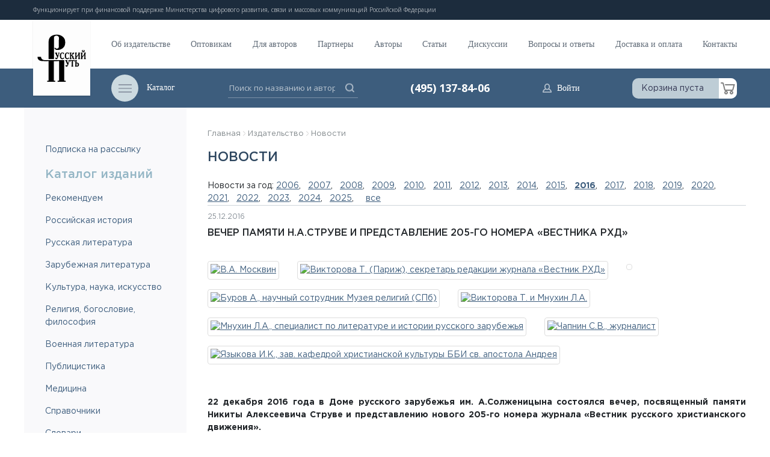

--- FILE ---
content_type: text/html; charset=UTF-8
request_url: https://www.rp-net.ru/publisher/news/index.php?year=2016&ID_NEWS=11819
body_size: 108088
content:
<!DOCTYPE html>
<html lang="ru">
<head>
    <title>Новости</title>
    <meta http-equiv="Content-Type" content="text/html; charset=UTF-8" />
<script data-skip-moving="true">(function(w, d, n) {var cl = "bx-core";var ht = d.documentElement;var htc = ht ? ht.className : undefined;if (htc === undefined || htc.indexOf(cl) !== -1){return;}var ua = n.userAgent;if (/(iPad;)|(iPhone;)/i.test(ua)){cl += " bx-ios";}else if (/Windows/i.test(ua)){cl += ' bx-win';}else if (/Macintosh/i.test(ua)){cl += " bx-mac";}else if (/Linux/i.test(ua) && !/Android/i.test(ua)){cl += " bx-linux";}else if (/Android/i.test(ua)){cl += " bx-android";}cl += (/(ipad|iphone|android|mobile|touch)/i.test(ua) ? " bx-touch" : " bx-no-touch");cl += w.devicePixelRatio && w.devicePixelRatio >= 2? " bx-retina": " bx-no-retina";if (/AppleWebKit/.test(ua)){cl += " bx-chrome";}else if (/Opera/.test(ua)){cl += " bx-opera";}else if (/Firefox/.test(ua)){cl += " bx-firefox";}ht.className = htc ? htc + " " + cl : cl;})(window, document, navigator);</script>


<link href="/local/templates/new/components/individ/iblock.element.filter/template/style.css?1692349764112" type="text/css"  rel="stylesheet" />
<link href="/local/templates/new/components/bitrix/system.pagenavigation/.default/style.css?1692349745583" type="text/css"  rel="stylesheet" />
<link href="/local/templates/new/components/individ/news.anchor/core/style.css?1692349768108" type="text/css"  rel="stylesheet" />
<link href="/local/templates/new/skin/styles/styles.css?1698748913381819" type="text/css"  data-template-style="true"  rel="stylesheet" />
<link href="/local/templates/new/skin/styles/patch.css?16923498301667" type="text/css"  data-template-style="true"  rel="stylesheet" />
<link href="/local/templates/new/components/bitrix/breadcrumb/.default/style.css?1692349382363" type="text/css"  data-template-style="true"  rel="stylesheet" />







<!-- BEGIN JIVOSITE CODE -->
                <!-- END JIVOSITE CODE -->

        <!-- utf-8 works for most cases-->
    <meta name="viewport" content="width=device-width, initial-scale=1">
    <!-- Forcing initial-scale shouldn't be necessary-->
    <meta http-equiv="X-UA-Compatible" content="IE=edge">
    <!-- Use the latest (edge) version of IE rendering engine-->
    <meta name="x-apple-disable-message-reformatting" content="">
    <link rel="apple-touch-icon" sizes="57x57" href="/favicons/apple-icon-57x57.png">
    <link rel="apple-touch-icon" sizes="60x60" href="/favicons/apple-icon-60x60.png">
    <link rel="apple-touch-icon" sizes="72x72" href="/favicons/apple-icon-72x72.png">
    <link rel="apple-touch-icon" sizes="76x76" href="/favicons/apple-icon-76x76.png">
    <link rel="apple-touch-icon" sizes="114x114" href="/favicons/apple-icon-114x114.png">
    <link rel="apple-touch-icon" sizes="120x120" href="/favicons/apple-icon-120x120.png">
    <link rel="apple-touch-icon" sizes="144x144" href="/favicons/apple-icon-144x144.png">
    <link rel="apple-touch-icon" sizes="152x152" href="/favicons/apple-icon-152x152.png">
    <link rel="apple-touch-icon" sizes="180x180" href="/favicons/apple-icon-180x180.png">
    <link rel="icon" type="image/png" sizes="192x192"  href="/favicons/android-icon-192x192.png">
    <link rel="icon" type="image/png" sizes="32x32" href="/favicons/favicon-32x32.png">
    <link rel="icon" type="image/png" sizes="96x96" href="/favicons/favicon-96x96.png">
    <link rel="icon" type="image/png" sizes="16x16" href="/favicons/favicon-16x16.png">
    <link rel="manifest" href="/favicons/manifest.json">
    <meta name="msapplication-TileColor" content="#ffffff">
    <meta name="msapplication-TileImage" content="/favicons/ms-icon-144x144.png">
    <meta name="theme-color" content="#ffffff">
    <link href="https://fonts.googleapis.com/css?family=Open+Sans:300,300i,400,400i,600,600i,700,700i,800,800i&amp;subset=cyrillic"
          rel="stylesheet">
</head>
<body id="layout_body" data-slideout-closed="true" class="">
<div class="site-body">
    <div class="site-body__container">
        <div class="site-content" id="app">
            <header class="header">
                <div class="top-line">
                    <div class="container">
                        <p>
	 Функционирует при финансовой поддержке Министерства цифрового развития, связи и массовых коммуникаций Российской Федерации
</p>                    </div>
                </div>
                <div class="container">
                    <div class="header__logo"><a href="/"><img
                                    src="/local/templates/new/assets/images/logo.png"></a>
                    </div>
                </div>
                <div class="header__main">
                    <div class="header__nav">
                        <div class="container">
                            <nav class="main-nav">
                                
            <ul class="main-nav__ul">
                            <li class="main-nav__li"><a class="main-nav__a" href="/publisher/about/">Об издательстве</a></li>
                            <li class="main-nav__li"><a class="main-nav__a" href="/publisher/jobber/">Оптовикам</a></li>
                            <li class="main-nav__li"><a class="main-nav__a" href="/publisher/author/">Для авторов</a></li>
                            <li class="main-nav__li"><a class="main-nav__a" href="/publisher/partners/">Партнеры</a></li>
                            <li class="main-nav__li"><a class="main-nav__a" href="/book/OurAutors/">Авторы</a></li>
                            <li class="main-nav__li"><a class="main-nav__a" href="/book/articles/">Статьи</a></li>
                            <li class="main-nav__li"><a class="main-nav__a" href="/book/discussion/">Дискуссии</a></li>
                            <li class="main-nav__li"><a class="main-nav__a" href="/publisher/faq/">Вопросы и ответы</a></li>
                            <li class="main-nav__li"><a class="main-nav__a" href="/store/help/">Доставка и оплата</a></li>
                            <li class="main-nav__li"><a class="main-nav__a" href="/publisher/contacts/">Контакты</a></li>
                    </ul>
    
                            </nav>
                        </div>
                    </div>
                    <div class="header__bar">
                        <div class="container">
                            <div class="header__catalog">
                                <div class="catalog-nav">
                                    <div class="catalog-nav__title"><a class="catalog-nav__title-btn"
                                                                       href="javascript:void(0)">
                                            <div class="catalog-nav__title-icon"><span></span>
                                            </div>
                                            <div class="catalog-nav__title-text">Каталог
                                            </div>
                                        </a>
                                    </div>
                                </div>
                            </div>
                            <div class="header__search">
    <form name="topsform" id="topsform" method="get" action="/tools/index.php" class="search-form"><input type="text" name="q" value="" maxlength="50" class="search-form__input"
                                    placeholder="Поиск по названию и автору"/>
        <button onclick="document.getElementById('topsform').submit();" class="search-form__action" type="submit" aria-label="">
            <svg class="svg-icon" version="1.1" xmlns="http://www.w3.org/2000/svg"
                 xmlns:xlink="http://www.w3.org/1999/xlink" xml:space="preserve" width="15"
                 height="15">
                          <use xlink:href="/local/templates/new/skin/img/symbols2.svg#zoom"></use>
                        </svg>
        </button>
    </form>
</div>                            <div class="header__phone">
                                <a class="header__phone-a" href="tel:+74959151005">
    (495) 137-84-06
</a>                            </div>
                            <div class="header__profile">
                                    <a class="header__profile-a" href="/auth.php">
                                    <span class="header__profile-icon">
                    <svg class="svg-icon" version="1.1" xmlns="http://www.w3.org/2000/svg"
                         xmlns:xlink="http://www.w3.org/1999/xlink" xml:space="preserve" width="15" height="15">
                      <use xlink:href="/local/templates/new/skin/img/symbols2.svg#person"></use>
                    </svg>
                                    </span>
                                        <span class="header__profile-txt">Войти</span>
                                    </a>
                                
                            </div>
                            <div class="header__basket">
    <div class="min-basket"><a class="min-basket__btn" href="/store/basket.php">
            <div class="min-basket__sum">Корзина пуста            </div>
            <div class="min-basket__icon-wrap">
                <div class="min-basket__icon">
                    <svg class="svg-icon" version="1.1" xmlns="http://www.w3.org/2000/svg"
                         xmlns:xlink="http://www.w3.org/1999/xlink" xml:space="preserve"
                         width="24" height="20">
                            <use xlink:href="/local/templates/new/skin/img/symbols2.svg#basket"></use>
                          </svg>
                </div>
                            </div>
        </a>
    </div>
</div>                        </div>
                    </div>
                </div>
            </header>

            <main class="main-content" role="main">
                                <div class="container">
                    <div class="row">
                        <div class="main-content__sidebar">
                            <aside class="sidebar">
                            

<div class="aside-catalog mb-3">

<ul class="aside-catalog__list">
			
				
		
				
					
							
						<li class="aside-catalog__li">
																						<a class="aside-catalog__a" href="/publisher/news/subscription/">
															Подписка на рассылку							</a>
						</li>
					
	</ul>
</div>

        
                                <div class="sidebar__catalog">
                                        

<div class="aside-catalog">
    <div class="aside-catalog__title">Каталог изданий
    </div>
<ul class="aside-catalog__list">
			
				
		
				
					
																		<li class="aside-catalog__li">
																						<a class="aside-catalog__a" href="/store/index.php">
															Рекомендуем							</a>
						</li>
							
				
		
				
					
																		<li class="aside-catalog__li">
																						<a class="aside-catalog__a" href="/publisher/section.php?IBLOCK_ID=30&amp;SECTION_ID=261&ROOT=Y">
															Российская история							</a>
						</li>
							
				
		
				
				
		
				
				
		
				
				
		
				
				
		
				
				
		
				
					
																		<li class="aside-catalog__li">
																						<a class="aside-catalog__a" href="/publisher/section.php?IBLOCK_ID=30&amp;SECTION_ID=259&ROOT=Y">
															Русская литература							</a>
						</li>
							
				
		
				
				
		
				
				
		
				
				
		
				
				
		
				
				
		
				
				
		
				
					
																		<li class="aside-catalog__li">
																						<a class="aside-catalog__a" href="/publisher/section.php?IBLOCK_ID=30&amp;SECTION_ID=267">
															Зарубежная литература							</a>
						</li>
							
				
		
				
					
																		<li class="aside-catalog__li">
																						<a class="aside-catalog__a" href="/publisher/section.php?IBLOCK_ID=30&amp;SECTION_ID=297&ROOT=Y">
															Культура, наука, искусство							</a>
						</li>
							
				
		
				
				
		
				
				
		
				
				
		
				
				
		
				
				
		
				
					
																		<li class="aside-catalog__li">
																						<a class="aside-catalog__a" href="/publisher/section.php?IBLOCK_ID=30&amp;SECTION_ID=258&ROOT=Y">
															Религия, богословие, философия							</a>
						</li>
							
				
		
				
				
		
				
				
		
				
				
		
				
					
																		<li class="aside-catalog__li">
																						<a class="aside-catalog__a" href="/publisher/section.php?IBLOCK_ID=30&amp;SECTION_ID=264&ROOT=Y">
															Военная литература							</a>
						</li>
							
				
		
				
				
		
				
				
		
				
					
																		<li class="aside-catalog__li">
																						<a class="aside-catalog__a" href="/publisher/section.php?IBLOCK_ID=30&amp;SECTION_ID=271">
															Публицистика							</a>
						</li>
							
				
		
				
					
																		<li class="aside-catalog__li">
																						<a class="aside-catalog__a" href="/publisher/section.php?IBLOCK_ID=30&amp;SECTION_ID=274">
															Медицина							</a>
						</li>
							
				
		
				
					
																		<li class="aside-catalog__li">
																						<a class="aside-catalog__a" href="/publisher/section.php?IBLOCK_ID=30&amp;SECTION_ID=272&ROOT=Y">
															Справочники							</a>
						</li>
							
				
		
				
				
		
				
				
		
				
					
																		<li class="aside-catalog__li">
																						<a class="aside-catalog__a" href="/publisher/section.php?IBLOCK_ID=30&amp;SECTION_ID=278">
															Словари							</a>
						</li>
							
				
		
				
					
																		<li class="aside-catalog__li">
																						<a class="aside-catalog__a" href="/publisher/section.php?IBLOCK_ID=30&amp;SECTION_ID=293">
															Букинистические книги YMCA-Press и др.							</a>
						</li>
							
				
		
				
					
																		<li class="aside-catalog__li">
																						<a class="aside-catalog__a" href="/publisher/section.php?IBLOCK_ID=30&amp;SECTION_ID=346">
															Уцененные товары							</a>
						</li>
							
				
		
				
					
																		<li class="aside-catalog__li">
																						<a class="aside-catalog__a" href="/publisher/section.php?IBLOCK_ID=30&SHOWALL=Y">
															Все книги							</a>
						</li>
					
	</ul>
</div>

                                </div>
                                <div class="sidebar__menu">
                                    <div class="site-menu">
                                            <ul class="site-menu__list">
                    <li class="site-menu__li"><a class="site-menu__a" href="/publisher/news/">НОВОСТИ</a>
            </li>
                    <li class="site-menu__li"><a class="site-menu__a" href="/publisher/sale/">АКЦИИ</a>
            </li>
                    <li class="site-menu__li"><a class="site-menu__a" href="/publisher/new/">НОВИНКИ</a>
            </li>
                    <li class="site-menu__li"><a class="site-menu__a" href="/book/ebook/">ЭЛЕКТРОННЫЕ ИЗДАНИЯ</a>
            </li>
            </ul>
                                    </div>
                                </div>
                            </aside>
                        </div>
                                                <div class="main-content__content">

                                                        <div class="">
                            <div class="chain"><a href="/" title="Главная">Главная</a>&nbsp;<img src="/local/templates/new/skin/img/chain_marker.png" width="4" height="8" class="png_img">&nbsp;<a href="/publisher/" title="Издательство">Издательство</a>&nbsp;<img src="/local/templates/new/skin/img/chain_marker.png" width="4" height="8" class="png_img">&nbsp;<a href="/publisher/news/" title="Новости">Новости</a></div>
                                                                    <h1 class="page-title">Новости</h1>
                                                            </div>


                            
<div class="years">Новости за год:
			<div><a href="/publisher/news/index.php?year=2006&ID_NEWS=11819">2006</a>,&nbsp;&nbsp;</div>
			<div><a href="/publisher/news/index.php?year=2007&ID_NEWS=11819">2007</a>,&nbsp;&nbsp;</div>
			<div><a href="/publisher/news/index.php?year=2008&ID_NEWS=11819">2008</a>,&nbsp;&nbsp;</div>
			<div><a href="/publisher/news/index.php?year=2009&ID_NEWS=11819">2009</a>,&nbsp;&nbsp;</div>
			<div><a href="/publisher/news/index.php?year=2010&ID_NEWS=11819">2010</a>,&nbsp;&nbsp;</div>
			<div><a href="/publisher/news/index.php?year=2011&ID_NEWS=11819">2011</a>,&nbsp;&nbsp;</div>
			<div><a href="/publisher/news/index.php?year=2012&ID_NEWS=11819">2012</a>,&nbsp;&nbsp;</div>
			<div><a href="/publisher/news/index.php?year=2013&ID_NEWS=11819">2013</a>,&nbsp;&nbsp;</div>
			<div><a href="/publisher/news/index.php?year=2014&ID_NEWS=11819">2014</a>,&nbsp;&nbsp;</div>
			<div><a href="/publisher/news/index.php?year=2015&ID_NEWS=11819">2015</a>,&nbsp;&nbsp;</div>
			<div><a href="/publisher/news/index.php?year=2016&ID_NEWS=11819"><b>2016</b></a>,&nbsp;&nbsp;</div>
			<div><a href="/publisher/news/index.php?year=2017&ID_NEWS=11819">2017</a>,&nbsp;&nbsp;</div>
			<div><a href="/publisher/news/index.php?year=2018&ID_NEWS=11819">2018</a>,&nbsp;&nbsp;</div>
			<div><a href="/publisher/news/index.php?year=2019&ID_NEWS=11819">2019</a>,&nbsp;&nbsp;</div>
			<div><a href="/publisher/news/index.php?year=2020&ID_NEWS=11819">2020</a>,&nbsp;&nbsp;</div>
			<div><a href="/publisher/news/index.php?year=2021&ID_NEWS=11819">2021</a>,&nbsp;&nbsp;</div>
			<div><a href="/publisher/news/index.php?year=2022&ID_NEWS=11819">2022</a>,&nbsp;&nbsp;</div>
			<div><a href="/publisher/news/index.php?year=2023&ID_NEWS=11819">2023</a>,&nbsp;&nbsp;</div>
			<div><a href="/publisher/news/index.php?year=2024&ID_NEWS=11819">2024</a>,&nbsp;&nbsp;</div>
			<div><a href="/publisher/news/index.php?year=2025&ID_NEWS=11819">2025</a>,&nbsp;&nbsp;</div>
		<div>&nbsp;&nbsp;<a href="/publisher/news/index.php?year=all&ID_NEWS=11819">все</a></div>
</div>

<div class="articles-list">
    <div class="articles-list__items">
                    <div class="articles-list__item">
                <a name="i7748"></a>
                <div class="article-pre-row">
                                        <div class="article-pre-row__content">
                                                    <div class="article-pre-row__date">
                                    <time>25.12.2016</time>
                            </div>
                                                                            <h3 class="article-pre-row__title">
                                Вечер памяти Н.А.Струве и представление 205-го номера «Вестника РХД»                            </h3>
                                                <div class="article-pre-row__text">
                            <br/>
                                <div class="gallery row">                                        <div class="picture col-auto mb-3 text-center"><a href="/upload/iblock/112/Vecher_pamyati_N.A.Struve-1.jpg"
                                                                class="prettyPhoto"
                                                                data-lightbox="prettyPhoto[photogallery_7748]"
                                                                                          data-title="В.А. Москвин"><img
                                                        src="/upload/resize_cache/iblock/112/300_200_1/Vecher_pamyati_N.A.Struve-1.jpg"
                                                        width="255"
                                                        height="200"
                                                        title="В.А. Москвин"
                                                        alt="В.А. Москвин" class="img-thumbnail"/></a>
                                        </div>
                                                                            <div class="picture col-auto mb-3 text-center"><a href="/upload/iblock/c98/Vecher_pamyati_N.A.Struve-2.jpg"
                                                                class="prettyPhoto"
                                                                data-lightbox="prettyPhoto[photogallery_7748]"
                                                                                          data-title="Викторова Т. (Париж), секретарь редакции журнала «Вестник РХД»"><img
                                                        src="/upload/resize_cache/iblock/c98/300_200_1/Vecher_pamyati_N.A.Struve-2.jpg"
                                                        width="248"
                                                        height="200"
                                                        title="Викторова Т. (Париж), секретарь редакции журнала «Вестник РХД»"
                                                        alt="Викторова Т. (Париж), секретарь редакции журнала «Вестник РХД»" class="img-thumbnail"/></a>
                                        </div>
                                                                            <div class="picture col-auto mb-3 text-center"><a href="/upload/iblock/5fe/Vecher_pamyati_N.A.Struve-3.jpg"
                                                                class="prettyPhoto"
                                                                data-lightbox="prettyPhoto[photogallery_7748]"
                                                                                          data-title=""><img
                                                        src="/upload/resize_cache/iblock/5fe/300_200_1/Vecher_pamyati_N.A.Struve-3.jpg"
                                                        width="300"
                                                        height="200"
                                                        title=""
                                                        alt="" class="img-thumbnail"/></a>
                                        </div>
                                                                            <div class="picture col-auto mb-3 text-center"><a href="/upload/iblock/e8e/Vecher_pamyati_N.A.Struve-4.jpg"
                                                                class="prettyPhoto"
                                                                data-lightbox="prettyPhoto[photogallery_7748]"
                                                                                          data-title="Буров А., научный сотрудник Музея религий (СПб)"><img
                                                        src="/upload/resize_cache/iblock/e8e/300_200_1/Vecher_pamyati_N.A.Struve-4.jpg"
                                                        width="244"
                                                        height="200"
                                                        title="Буров А., научный сотрудник Музея религий (СПб)"
                                                        alt="Буров А., научный сотрудник Музея религий (СПб)" class="img-thumbnail"/></a>
                                        </div>
                                                                            <div class="picture col-auto mb-3 text-center"><a href="/upload/iblock/746/Vecher_pamyati_N.A.Struve-5.jpg"
                                                                class="prettyPhoto"
                                                                data-lightbox="prettyPhoto[photogallery_7748]"
                                                                                          data-title="Викторова Т. и Мнухин Л.А."><img
                                                        src="/upload/resize_cache/iblock/746/300_200_1/Vecher_pamyati_N.A.Struve-5.jpg"
                                                        width="300"
                                                        height="200"
                                                        title="Викторова Т. и Мнухин Л.А."
                                                        alt="Викторова Т. и Мнухин Л.А." class="img-thumbnail"/></a>
                                        </div>
                                                                            <div class="picture col-auto mb-3 text-center"><a href="/upload/iblock/f52/Vecher_pamyati_N.A.Struve-6.jpg"
                                                                class="prettyPhoto"
                                                                data-lightbox="prettyPhoto[photogallery_7748]"
                                                                                          data-title="Мнухин Л.А., специалист по литературе и истории русского зарубежья"><img
                                                        src="/upload/resize_cache/iblock/f52/300_200_1/Vecher_pamyati_N.A.Struve-6.jpg"
                                                        width="227"
                                                        height="200"
                                                        title="Мнухин Л.А., специалист по литературе и истории русского зарубежья"
                                                        alt="Мнухин Л.А., специалист по литературе и истории русского зарубежья" class="img-thumbnail"/></a>
                                        </div>
                                                                            <div class="picture col-auto mb-3 text-center"><a href="/upload/iblock/b3d/Vecher_pamyati_N.A.Struve-7.jpg"
                                                                class="prettyPhoto"
                                                                data-lightbox="prettyPhoto[photogallery_7748]"
                                                                                          data-title="Чапнин С.В., журналист"><img
                                                        src="/upload/resize_cache/iblock/b3d/300_200_1/Vecher_pamyati_N.A.Struve-7.jpg"
                                                        width="250"
                                                        height="200"
                                                        title="Чапнин С.В., журналист"
                                                        alt="Чапнин С.В., журналист" class="img-thumbnail"/></a>
                                        </div>
                                                                            <div class="picture col-auto mb-3 text-center"><a href="/upload/iblock/c42/Vecher_pamyati_N.A.Struve-8.jpg"
                                                                class="prettyPhoto"
                                                                data-lightbox="prettyPhoto[photogallery_7748]"
                                                                                          data-title="Языкова И.К., зав. кафедрой христианской культуры ББИ св. апостола Андрея"><img
                                                        src="/upload/resize_cache/iblock/c42/300_200_1/Vecher_pamyati_N.A.Struve-8.jpg"
                                                        width="239"
                                                        height="200"
                                                        title="Языкова И.К., зав. кафедрой христианской культуры ББИ св. апостола Андрея"
                                                        alt="Языкова И.К., зав. кафедрой христианской культуры ББИ св. апостола Андрея" class="img-thumbnail"/></a>
                                        </div>
                                                                        <div class="clear"></div>
                                </div><br/>

                                                                                                                                                        <p style="text-align: justify;">
</p>
<p style="text-align: justify;">
 <b>22 декабря 2016 года в Доме русского зарубежья им. А.Солженицына состоялся вечер, посвященный памяти Никиты Алексеевича Струве и представлению нового 205-го номера журнала «Вестник русского христианского движения».</b><br>
 <br>
	 Встречу открыл директор Дома русского зарубежья <i>В.А.Москвин</i>. Он сказал, что уходящий год стал одним из самых тяжелых для Дома, потому что мы лишись доброго друга, одного из инициаторов его создания, великого просветителя <a href="/book/OurAutors/struve/index.php">Никиты Алексеевича Струве</a>. Виктор Александрович вспомнил первую выставку парижского русского издательства «YMCA-Press» в 1990 году, многочисленные поездки с Никитой Алексеевичем по России и дары книг местным библиотекам. Он также сказал о том, что «Вестник Русского христианского движения» Струве возглавлял более 50 лет, и это совершенно уникальное явление в истории русской периодики. Директор Дома еще раз напомнил, что именно Никита Алексеевич был первым, кто предложил Александру Исаевичу и Наталии Дмитриевне Солженицыным оказать помощь в создании центра русского зарубежья в России. Виктор Александрович сообщил собравшимся, что в связи с кончиной Никиты Алексеевича главным редактором «Вестника» теперь стала многолетняя помощница Струве Татьяна Викторова, а ответственным секретарем — автор журнала и сотрудница Дома русского зарубежья Наталия Ликвинцева.<br>
 <br>
	 Затем собравшиеся смогли посмотреть видеозапись размышлений Никиты Алексеевича о русской эмиграции и снова погрузиться в мир его блистательной и порой такой ироничной русской речи.<br>
 <br>
 <i>Наталия Ликвинцева</i> прочла несколько фрагментов из обращений Н.А.Струве к читателям, которые он делал в разные годы на страницах «Вестника РХД». Она обратила внимание на четкость и ясность, с которой Никита Алексеевич всегда излагал самые сложные проблемы.<br>
 <br>
	 Собравшимся было зачитано обращение многолетнего автора «Вестника» В.А.Никитина, который из-за семейной трагедии не смог прийти на вечер. В своем письме он прежде всего отметил стремление Никиты Алексеевича передать русским читателям все лучшее как из отечественного, так и европейского духовного наследия.<br>
 <br>
 <i>А.М.Копировский</i> в своем выступлении отметил полное отсутствие какого-либо чванства и высокомерия в поведении Струве. «Он был человеком легким, с прекрасным юмором», — сказал он. Выступавший вспомнил, как Струве, когда его называли великим русским патриотом, всегда отвечал: «Я француз!» В каждой шутке есть доля истины: Никита Алексеевич выступал за взаимообогащение русской и европейских культур и был категорически против любой самоизоляции.<br>
 <br>
	 Собравшимся было зачитано обращение другого доброго друга Никиты Алексеевича — отца Георгия Кочеткова, который из-за болезни также не смог быть на вечере. Теплое письмо было озвучено и от известной поэтессы и культуролога Ольги Седаковой.<br>
 <br>
	 Историк культуры русской эмиграции, известный специалист по творчеству и биографии Марины Цветаевой <i>Л.А.Мнухин</i> вспомнил о своих встречах с Никитой Алексеевичем, о совместной работе над огромным проектом «Русское зарубежье. Хроника научной, культурной и общественной жизни. Франция».<br>
 <br>
 <i>Татьяна Викторова</i> познакомила собравшихся с новым, <a href="/publisher/element.php?IBLOCK_ID=30&SECTION_ID=288&ELEMENT_ID=7704">205-м номером журнала «Вестник русского христианского движения»</a>, последним, вышедшим под руководством Никиты Алексеевича. В обращении к читателям он затронул очень волнующую его тему: все более набирающее силу восхваление Сталина в России. В номере также представлены материалы парижской конференции, посвященной матери Марии. Ряд материалов номера касается любимого поэта Никиты Алексеевича — Осипа Мандельштама.<br>
 <br>
	 Татьяна Викторова и Наталия Ликвинцева также приоткрыли секреты, связанные с содержанием выходящего 206-го номера, к великому сожалению, первого без Струве. Особый интерес вызвали фрагменты письма Никиты Алексеевича А.И.Солженицыну с описанием первых поездок по России и нравов нашего общества 1990-х годов.<br>
 <br>
	 Сотрудник Дома русского зарубежья, автор-исполнитель песен <i>Виктор Леонидов</i> исполнил свою балладу, посвященную московским церквям, в годы репрессий превращенных в тюрьмы, и поделился воспоминаниями о коротких встречах со Струве.<br>
 <br>
	 Поэт <i>Михаил Бузник</i>, один из ближайших друзей Никиты Алексеевича, вспомнил, как в последние дни перед его уходом звонил ему в больницу, как переживал Струве о современном состоянии Русской православной церкви Московского патриархата.<br>
 <br>
	 В заключение было высказано немало просьб от собравшихся, в том числе и об издании сборника воспоминаний об этом, без преувеличения, великом человеке. И порой казалось, что он все слышит и улыбается своей легкой улыбкой.<br>
 <br>
 <i>Виктор Леонидов</i>
</p>
<p style="text-align: justify;">
</p>
<p>
</p>                                                                                                                </div>
                    </div>
                </div>
            </div>
                    <div class="articles-list__item">
                <a name="i7743"></a>
                <div class="article-pre-row">
                                        <div class="article-pre-row__content">
                                                    <div class="article-pre-row__date">
                                    <time>16.12.2016</time>
                            </div>
                                                                            <h3 class="article-pre-row__title">
                                Представление книги Мэри-Кей Уилмерс «Эйтингоны: Семейная сага двадцатого века»                            </h3>
                                                <div class="article-pre-row__text">
                            <br/>
                                <div class="gallery row">                                        <div class="picture col-auto mb-3 text-center"><a href="/upload/iblock/459/Eitingtony-01.jpg"
                                                                class="prettyPhoto"
                                                                data-lightbox="prettyPhoto[photogallery_7743]"
                                                                                          data-title=""><img
                                                        src="/upload/resize_cache/iblock/459/300_200_1/Eitingtony-01.jpg"
                                                        width="300"
                                                        height="200"
                                                        title=""
                                                        alt="" class="img-thumbnail"/></a>
                                        </div>
                                                                            <div class="picture col-auto mb-3 text-center"><a href="/upload/iblock/d71/Eitingtony-02.jpg"
                                                                class="prettyPhoto"
                                                                data-lightbox="prettyPhoto[photogallery_7743]"
                                                                                          data-title="Москвин В.А."><img
                                                        src="/upload/resize_cache/iblock/d71/300_200_1/Eitingtony-02.jpg"
                                                        width="267"
                                                        height="200"
                                                        title="Москвин В.А."
                                                        alt="Москвин В.А." class="img-thumbnail"/></a>
                                        </div>
                                                                            <div class="picture col-auto mb-3 text-center"><a href="/upload/iblock/821/Eitingtony-03.jpg"
                                                                class="prettyPhoto"
                                                                data-lightbox="prettyPhoto[photogallery_7743]"
                                                                                          data-title="Червонная С.А. и Уилмерс М.-К."><img
                                                        src="/upload/resize_cache/iblock/821/300_200_1/Eitingtony-03.jpg"
                                                        width="267"
                                                        height="200"
                                                        title="Червонная С.А. и Уилмерс М.-К."
                                                        alt="Червонная С.А. и Уилмерс М.-К." class="img-thumbnail"/></a>
                                        </div>
                                                                            <div class="picture col-auto mb-3 text-center"><a href="/upload/iblock/113/Eitingtony-04.jpg"
                                                                class="prettyPhoto"
                                                                data-lightbox="prettyPhoto[photogallery_7743]"
                                                                                          data-title="Макаров В.Г."><img
                                                        src="/upload/resize_cache/iblock/113/300_200_1/Eitingtony-04.jpg"
                                                        width="217"
                                                        height="200"
                                                        title="Макаров В.Г."
                                                        alt="Макаров В.Г." class="img-thumbnail"/></a>
                                        </div>
                                                                            <div class="picture col-auto mb-3 text-center"><a href="/upload/iblock/1b9/Eitingtony-05.jpg"
                                                                class="prettyPhoto"
                                                                data-lightbox="prettyPhoto[photogallery_7743]"
                                                                                          data-title=""><img
                                                        src="/upload/resize_cache/iblock/1b9/300_200_1/Eitingtony-05.jpg"
                                                        width="190"
                                                        height="200"
                                                        title=""
                                                        alt="" class="img-thumbnail"/></a>
                                        </div>
                                                                            <div class="picture col-auto mb-3 text-center"><a href="/upload/iblock/422/Eitingtony-06.jpg"
                                                                class="prettyPhoto"
                                                                data-lightbox="prettyPhoto[photogallery_7743]"
                                                                                          data-title=""><img
                                                        src="/upload/resize_cache/iblock/422/300_200_1/Eitingtony-06.jpg"
                                                        width="300"
                                                        height="200"
                                                        title=""
                                                        alt="" class="img-thumbnail"/></a>
                                        </div>
                                                                            <div class="picture col-auto mb-3 text-center"><a href="/upload/iblock/dee/Eitingtony-07.jpg"
                                                                class="prettyPhoto"
                                                                data-lightbox="prettyPhoto[photogallery_7743]"
                                                                                          data-title=""><img
                                                        src="/upload/resize_cache/iblock/dee/300_200_1/Eitingtony-07.jpg"
                                                        width="300"
                                                        height="200"
                                                        title=""
                                                        alt="" class="img-thumbnail"/></a>
                                        </div>
                                                                            <div class="picture col-auto mb-3 text-center"><a href="/upload/iblock/e87/Eitingtony-08.jpg"
                                                                class="prettyPhoto"
                                                                data-lightbox="prettyPhoto[photogallery_7743]"
                                                                                          data-title=""><img
                                                        src="/upload/resize_cache/iblock/e87/300_200_1/Eitingtony-08.jpg"
                                                        width="300"
                                                        height="200"
                                                        title=""
                                                        alt="" class="img-thumbnail"/></a>
                                        </div>
                                                                        <div class="clear"></div>
                                </div><br/>

                                                                                                                                                        <p style="text-align: justify;">
 <b>9 декабря 2016 года в Доме русского зарубежья им. А.Солженицына состоялось &nbsp;представление книги Мэри-Кей Уилмерс <a href="/store/element.php?IBLOCK_ID=30&SECTION_ID=294&ELEMENT_ID=7735">«Эйтингоны: Семейная сага двадцатого века»</a> (М.: Русский путь, 2016).</b>
</p>
<p style="text-align: justify;">
	 Презентацию книги редактора британского книжного обозрения «London review of books» Мэри-Кэй Уилмерс «Эйтингоны: Семейная сага двадцатого века», написанной автором об известных представителях рода своей матери, открыл ведущий вечера — директор Дома русского зарубежья <i><b>Виктор Александрович Москвин</b></i>. Книга, обратил внимание присутствующих Виктор Александрович, выпущена в свет издательством «Русский путь» — «старейшим издательством Новой России», которому в этом году исполнилось двадцать пять лет.
</p>
<p style="text-align: justify;">
	 Задача «любого честного историка», продолжил В.А.Москвин, — «не приглаживать» историю своей страны, делать ее объективной, и издательство «Русский путь» способствует этому, постоянно вводя в научно-культурный оборот новые исторические факты, новые персоналии…
</p>
<p style="text-align: justify;">
	 От имени издательства и Дома русского зарубежья Виктор Александрович поблагодарил автора Мэри-Кей Уилмерс, переводчика Светлану Червонную, нашу соотечественницу из США Линн Виссон, предложившую издательству напечатать книгу на русском языке.
</p>
<p style="text-align: justify;">
 <b><i>Мэри-Кей Уилмерс</i></b> адресовала слова благодарности Дому русского зарубежья и издательству «Русский путь» за выход книги в России. Сама автор — потомок именно тех Эйтингонов, кто еще до революции переехал за рубеж. В их числе — наследник «меховой империи» Моти Эйтингон, Макс Эйтингон — соратник Зигмунда Фрейда и один из основателей европейского психоанализа. «Я прошу прощения у тех Эйтингонов, которые видят свою семью иначе, чем я», — произнесла г-жа Уилмерс, признаваясь в том, что стереотипы «холодной войны» повлияли на ее восприятие «советской» ветки династии.&nbsp;
</p>
<p style="text-align: justify;">
	 В героях своего повествования, по словам автора, ее привлекает их «двойственность, амбивалентность», что свойственно представителям и российских, и зарубежных Эйтингонов — «семьям кочующих космополитов».
</p>
<p style="text-align: justify;">
	 Переводчик <b><i>Светлана Червонная</i></b> говорила о «большом удовольствии» в работе над переводом англоязычного издания на русский язык. Достоинство книги, по ее мнению, — в «стремлении автора к неопределенности, в нежелании выносить приговоры»…
</p>
<p style="text-align: justify;">
	 Заведующая отделом «Библиотека» <b><i>Татьяна Королькова</i></b> продемонстрировала фото семьи Эйтингонов. На экране — «меховой король» Моти Эйтингон, фотография, запечатлевшая забастовку его рабочих-меховщиков, фото со свадьбы мамы Мэри-Кей, Макс Эйтингон — «второй человек в истории европейского психоанализа»…
</p>
<p style="text-align: justify;">
	 О заслугах разведчика Леонида Эйтингона (Наума Исааковича Эйтингона) — одного из героев книги — рассказала историк <b><i>Наталья Зозулина</i></b>. Все, что совершил для нашей страны Наум Эйтингон, уверена Наталья Николаевна, до сих пор не осмыслено и не оценено по достоинству. Многие крупнейшие военные операции Великой Отечественной войны, по словам Н.Зазулиной, успешно состоялись благодаря разведывательным данным группы Н.Эйтингона.
</p>
<p style="text-align: justify;">
	 Продолжая разговор о роли советских разведчиков и Наума Эйтингона в частности, историк <b><i>Владимир Макаров</i></b> рассказал о знаменитой операции «Монастырь», совершенной разведчиком в годы войны на территории Белоруссии. Блестяще спланированные операции позволили ее организаторам и участникам, например, неоднократно дезинформировать немецкое руководство о расположении советских войск, что спасло тысячи жизней советских солдат и офицеров…
</p>
<p style="text-align: justify;">
	 Гость презентации — дочь Наума Исааковича <b><i>Муза Наумовна Малиновская</i></b> — рассказала о жизни и деятельности отца, о его военных заслугах, о годах заключения, о написанных о нем книгах… М.Н.Малиновская поблагодарила Мэри-Кей, &nbsp;«вдохновившую» потомков разведчика к исследованию истории семьи. Однако, заметила Муза Наумовна, многие материалы о Науме Эйтингоне, собранные за последнее время, в книгу не вошли…
</p>
<p style="text-align: justify;">
	 Завершая презентацию, В.А.Москвин поблагодарил всех ее участников и гостей за содержательный, интересный разговор и выразил надежду на то, что в новом издании русскоязычной версии книги автор учтет пожелания членов семьи Эйтингонов, чьи предки были непосредственными участниками важнейших исторических событий нашей страны.
</p>
<p style="text-align: right;">
 <i>Ирина Тишина</i>
</p>                                                                                                                </div>
                    </div>
                </div>
            </div>
                    <div class="articles-list__item">
                <a name="i7744"></a>
                <div class="article-pre-row">
                                        <div class="article-pre-row__content">
                                                    <div class="article-pre-row__date">
                                    <time>05.12.2016</time>
                            </div>
                                                                            <h3 class="article-pre-row__title">
                                Представление книг издательства «Русский путь» на 18-й Международной ярмарке интеллектуальной литературы non/fictio№                             </h3>
                                                <div class="article-pre-row__text">
                            <br/>
                                <div class="gallery row">                                        <div class="picture col-auto mb-3 text-center"><a href="/upload/iblock/7e6/NF-01.jpg"
                                                                class="prettyPhoto"
                                                                data-lightbox="prettyPhoto[photogallery_7744]"
                                                                                          data-title=""><img
                                                        src="/upload/resize_cache/iblock/7e6/300_200_1/NF-01.jpg"
                                                        width="300"
                                                        height="169"
                                                        title=""
                                                        alt="" class="img-thumbnail"/></a>
                                        </div>
                                                                            <div class="picture col-auto mb-3 text-center"><a href="/upload/resize_cache/iblock/ad6/1024_768_1/NF-02.jpg"
                                                                class="prettyPhoto"
                                                                data-lightbox="prettyPhoto[photogallery_7744]"
                                                                                          data-title=""><img
                                                        src="/upload/resize_cache/iblock/ad6/300_200_1/NF-02.jpg"
                                                        width="119"
                                                        height="200"
                                                        title=""
                                                        alt="" class="img-thumbnail"/></a>
                                        </div>
                                                                            <div class="picture col-auto mb-3 text-center"><a href="/upload/resize_cache/iblock/48e/1024_768_1/NF-03.jpg"
                                                                class="prettyPhoto"
                                                                data-lightbox="prettyPhoto[photogallery_7744]"
                                                                                          data-title=""><img
                                                        src="/upload/resize_cache/iblock/48e/300_200_1/NF-03.jpg"
                                                        width="132"
                                                        height="200"
                                                        title=""
                                                        alt="" class="img-thumbnail"/></a>
                                        </div>
                                                                            <div class="picture col-auto mb-3 text-center"><a href="/upload/resize_cache/iblock/e06/1024_768_1/NF-04.jpg"
                                                                class="prettyPhoto"
                                                                data-lightbox="prettyPhoto[photogallery_7744]"
                                                                                          data-title="В.С. Гоник — автор нового романа «Оркестр»"><img
                                                        src="/upload/resize_cache/iblock/e06/300_200_1/NF-04.jpg"
                                                        width="132"
                                                        height="200"
                                                        title="В.С. Гоник — автор нового романа «Оркестр»"
                                                        alt="В.С. Гоник — автор нового романа «Оркестр»" class="img-thumbnail"/></a>
                                        </div>
                                                                            <div class="picture col-auto mb-3 text-center"><a href="/upload/iblock/36e/NF-05.jpg"
                                                                class="prettyPhoto"
                                                                data-lightbox="prettyPhoto[photogallery_7744]"
                                                                                          data-title=""><img
                                                        src="/upload/resize_cache/iblock/36e/300_200_1/NF-05.jpg"
                                                        width="300"
                                                        height="169"
                                                        title=""
                                                        alt="" class="img-thumbnail"/></a>
                                        </div>
                                                                            <div class="picture col-auto mb-3 text-center"><a href="/upload/resize_cache/iblock/fd3/1024_768_1/NF-06.jpg"
                                                                class="prettyPhoto"
                                                                data-lightbox="prettyPhoto[photogallery_7744]"
                                                                                          data-title="М.О. Чудакова"><img
                                                        src="/upload/resize_cache/iblock/fd3/300_200_1/NF-06.jpg"
                                                        width="113"
                                                        height="200"
                                                        title="М.О. Чудакова"
                                                        alt="М.О. Чудакова" class="img-thumbnail"/></a>
                                        </div>
                                                                            <div class="picture col-auto mb-3 text-center"><a href="/upload/resize_cache/iblock/abd/1024_768_1/NF-07.jpg"
                                                                class="prettyPhoto"
                                                                data-lightbox="prettyPhoto[photogallery_7744]"
                                                                                          data-title="М.О. Чудакова"><img
                                                        src="/upload/resize_cache/iblock/abd/300_200_1/NF-07.jpg"
                                                        width="113"
                                                        height="200"
                                                        title="М.О. Чудакова"
                                                        alt="М.О. Чудакова" class="img-thumbnail"/></a>
                                        </div>
                                                                        <div class="clear"></div>
                                </div><br/>

                                                                                                                                                        <p style="text-align: justify;">
 <b>Завершила свою работу 18-я Международная ярмарке интеллектуальной литературы non/fictio№, которая проходила с 30 ноября по 4 декабря 2016 года в Центральном Доме художника на Крымском Валу.</b><br>
 <br>
	 Издательство «Русский путь» представило на своем стенде три новинки: <a href="/store/element.php?IBLOCK_ID=30&SECTION_ID=263&ELEMENT_ID=7731">Гоник В.С. <b>«Оркестр: Роман»</b></a>, <a href="/store/element.php?IBLOCK_ID=30&SECTION_ID=294&ELEMENT_ID=7735">Уилмерс М.-К. <b>«Эйтингоны: Семейная сага двадцатого века»</b></a> и <a href="/store/element.php?IBLOCK_ID=30&SECTION_ID=266&ELEMENT_ID=7737">Купер М.Н. <b>«Деньги и время»</b></a>.<br>
 <br>
	 В первый день работы ярмарки наш стенд посетил <b><i>Владимир Семёнович Гоник</i></b> — писатель, сценарист, лауреат международных и российских кинопремий. Он рассказал о своем новом романе «Оркестр» и подписал всем желающим книги.<br>
 <br>
	 3 декабря <b><i>Мариэтта Омаровна Чудакова</i></b>, литературовед, критик и общественный деятель, представила книгу Марка Купера «Деньги и время», автором предисловия к которой она является. Мариэтта Омаровна рассказала историю написания предисловия и поделилась своими впечатлениями о книге: «Вчера я была у нашего бывшего министра экономики Якова Уринсона и между делом упомянула, что завтра буду на стенде издательства. Он сказал: "Я прекрасно знаю Купера, это замечательный экономист. Я по частям читал все главы из этой книги, я высоко его ценю".&nbsp;<br>
	 Я считаю, что книга всем нужна, я буду ее развозить по библиотекам России... Выход этой книги — это подарок всей читающей России».&nbsp;
</p>
<iframe width="560" height="315" src="https://www.youtube.com/embed/--GGNiw6Juw" frameborder="0" allowfullscreen></iframe>                                                                                                                </div>
                    </div>
                </div>
            </div>
                    <div class="articles-list__item">
                <a name="i7739"></a>
                <div class="article-pre-row">
                                        <div class="article-pre-row__content">
                                                    <div class="article-pre-row__date">
                                    <time>27.11.2016</time>
                            </div>
                                                                            <h3 class="article-pre-row__title">
                                Издательство «Русский путь» примет участие в 18-й Международной ярмарке интеллектуальной литературы non/fictio№                            </h3>
                                                <div class="article-pre-row__text">
                            <br/>
                                <div class="gallery row">                                        <div class="picture col-auto mb-3 text-center"><a href="/upload/resize_cache/iblock/574/1024_768_1/nonfiction2016.jpg"
                                                                class="prettyPhoto"
                                                                data-lightbox="prettyPhoto[photogallery_7739]"
                                                                                          data-title=""><img
                                                        src="/upload/resize_cache/iblock/574/300_200_1/nonfiction2016.jpg"
                                                        width="300"
                                                        height="158"
                                                        title=""
                                                        alt="" class="img-thumbnail"/></a>
                                        </div>
                                                                            <div class="picture col-auto mb-3 text-center"><a href="/upload/resize_cache/iblock/1bd/1024_768_1/K-10.jpg"
                                                                class="prettyPhoto"
                                                                data-lightbox="prettyPhoto[photogallery_7739]"
                                                                                          data-title=""><img
                                                        src="/upload/resize_cache/iblock/1bd/300_200_1/K-10.jpg"
                                                        width="179"
                                                        height="200"
                                                        title=""
                                                        alt="" class="img-thumbnail"/></a>
                                        </div>
                                                                        <div class="clear"></div>
                                </div><br/>

                                                                                                                                                        <p style="text-align: justify;">
 <b>Издательство «Русский путь» примет участие в 18-й Международной ярмарке интеллектуальной литературы non/fictio№, которая пройдет с 30 ноября по 4 декабря 2016 года в Центральном Доме художника на Крымском Валу.</b><br>
 <br>
	 Ждем вас на нашем стенде — <b>К-10</b>. Там вы впервые сможете приобрести три новинки, которые мы выпустили специально к ярмарке:<br>
</p>
<ul>
	<li><a href="/store/element.php?IBLOCK_ID=30&SECTION_ID=263&ELEMENT_ID=7731"><b>Гоник В.С.</b> Оркестр: Роман</a></li>
	<li><a href="/store/element.php?IBLOCK_ID=30&SECTION_ID=294&ELEMENT_ID=7735"><b>Уилмерс М.-К</b>. Эйтингоны: Семейная сага двадцатого века</a>&nbsp;</li>
	<li><a href="/store/element.php?IBLOCK_ID=30&SECTION_ID=266&ELEMENT_ID=7737"><b>Купер М.Н</b>. Деньги и время</a></li>
</ul>
 <br>
 Время работы ярмарки:<br>
<p>
</p>
<blockquote>
	<p style="text-align: justify;">
		 30 ноября — с 14.00 до 20.00
	</p>
	<p style="text-align: justify;">
		 1 декабря — с 11.00 до 20.00
	</p>
	<p style="text-align: justify;">
		 2–3 декабря — с 11.00 до 21.00
	</p>
	<p style="text-align: justify;">
		 4 декабря — с 11.00 до 20.00
	</p>
</blockquote>
 <br>                                                                                                                </div>
                    </div>
                </div>
            </div>
                    <div class="articles-list__item">
                <a name="i7727"></a>
                <div class="article-pre-row">
                                        <div class="article-pre-row__content">
                                                    <div class="article-pre-row__date">
                                    <time>27.10.2016</time>
                            </div>
                                                                            <h3 class="article-pre-row__title">
                                Встреча А.В. Ганина с начальником Военной академии Генерального штаба генерал-лейтенантом С.В. Кураленко                            </h3>
                                                <div class="article-pre-row__text">
                            <br/>
                                <div class="gallery row">                                        <div class="picture col-auto mb-3 text-center"><a href="/upload/iblock/406/001.jpg"
                                                                class="prettyPhoto"
                                                                data-lightbox="prettyPhoto[photogallery_7727]"
                                                                                          data-title=""><img
                                                        src="/upload/resize_cache/iblock/406/300_200_1/001.jpg"
                                                        width="135"
                                                        height="200"
                                                        title=""
                                                        alt="" class="img-thumbnail"/></a>
                                        </div>
                                                                            <div class="picture col-auto mb-3 text-center"><a href="/upload/iblock/7cb/002.jpg"
                                                                class="prettyPhoto"
                                                                data-lightbox="prettyPhoto[photogallery_7727]"
                                                                                          data-title=""><img
                                                        src="/upload/resize_cache/iblock/7cb/300_200_1/002.jpg"
                                                        width="135"
                                                        height="200"
                                                        title=""
                                                        alt="" class="img-thumbnail"/></a>
                                        </div>
                                                                        <div class="clear"></div>
                                </div><br/>

                                                                                                                                                        <p style="text-align: justify;">
	 13 октября 2016 г. состоялась встреча нашего постоянного автора, военного историка, д.и.н. <a href="/book/OurAutors/Drugie%20avtory/ganin.php">А.В. Ганина</a> с начальником Военной академии Генерального штаба генерал-лейтенантом С.В. Кураленко. В ходе встречи А.В. Ганин передал в дар руководству академии свои книги по истории Генерального штаба, включая монографию <a href="/store/element.php?IBLOCK_ID=30&SECTION_ID=275&ELEMENT_ID=7445">«Закат Николаевской военной академии 1914-1922 гг.»</a> (М.: Книжница, 2014) и новинку «Повседневная жизнь генштабистов при Ленине и Троцком» (М.: Кучково поле, 2016). Были достигнуты договоренности о сотрудничестве в области изучения истории академии.
</p>                                                                                                                </div>
                    </div>
                </div>
            </div>
            </div>

	<br /><div class="pagenavigation">
 


			&nbsp;
	
	
					<span>1</span>
					
					<a href="/publisher/news/index.php?year=2016&amp;&amp;PAGEN_1=2">2</a>
					
					<a href="/publisher/news/index.php?year=2016&amp;&amp;PAGEN_1=3">3</a>
					
					<a href="/publisher/news/index.php?year=2016&amp;&amp;PAGEN_1=4">4</a>
					

			<a href="/publisher/news/index.php?year=2016&amp;&amp;PAGEN_1=2" class="next">Следующая</a> 
	


			|&nbsp;<a href="/publisher/news/index.php?year=2016&amp;&amp;SHOWALL_1=1">Показать все</a>
	
</div></div>


</div>
    </div>
    </div>
</main>
</div>
<footer class="footer">
    <div class="footer__top">
        <div class="container">
            <nav class="footer__nav">
                <div class="footer__nav-col">
                    <div class="footer__nav-col-title">Издательство</div>
    <div class="footer__nav-list-wrap">
        <ul class="footer__nav-list">
                                                            <li class="footer__nav-li"><a class="footer__nav-a"
                                              href="/publisher/jobber/">Оптовикам</a></li>
                                            <li class="footer__nav-li"><a class="footer__nav-a"
                                              href="/publisher/author/">Авторам</a></li>
                                            <li class="footer__nav-li"><a class="footer__nav-a"
                                              href="/publisher/vacancies/">Вакансии</a></li>
                                            <li class="footer__nav-li"><a class="footer__nav-a"
                                              href="/publisher/english/">Для наших партнеров</a></li>
                                            <li class="footer__nav-li"><a class="footer__nav-a"
                                              href="/publisher/about/">История издательства</a></li>
                                            <li class="footer__nav-li"><a class="footer__nav-a"
                                              href="/publisher/about/smi.php">О нас пишут</a></li>
                                            <li class="footer__nav-li"><a class="footer__nav-a"
                                              href="/publisher/about/chtoizdaem.php">Что мы издаем</a></li>
                                            <li class="footer__nav-li"><a class="footer__nav-a"
                                              href="/publisher/about/nagrady.php">Наши награды</a></li>
                    </ul>
    </div>
                </div>
                <div class="footer__nav-col">
                    <div class="footer__nav-col-title">Информация</div>
    <div class="footer__nav-list-wrap">
        <ul class="footer__nav-list">
                                                            <li class="footer__nav-li"><a class="footer__nav-a"
                                              href="/book/OurAutors/">Наши авторы</a></li>
                                            <li class="footer__nav-li"><a class="footer__nav-a"
                                              href="/book/articles/">Статьи</a></li>
                                            <li class="footer__nav-li"><a class="footer__nav-a"
                                              href="/book/archival_materials/">Архивные материалы</a></li>
                                            <li class="footer__nav-li"><a class="footer__nav-a"
                                              href="/book/discussion/">Дискуссии</a></li>
                                            <li class="footer__nav-li"><a class="footer__nav-a"
                                              href="/book/premia/">Литературная премия <br> Александра Солженицына</a></li>
                                            <li class="footer__nav-li"><a class="footer__nav-a"
                                              href="/book/vystavki/">Выставки</a></li>
                    </ul>
    </div>
                </div>
                    <div class="footer__nav-col">
                    <div class="footer__nav-col-title">Помощь</div>
    <div class="footer__nav-list-wrap">
                                                                                    <ul class="footer__nav-list">
                                                <li class="footer__nav-li"><a class="footer__nav-a"
                                              href="/store/help/">Доставка и оплата</a></li>
                                                                            <li class="footer__nav-li"><a class="footer__nav-a"
                                              href="/publisher/faq/">Вопросы и ответы</a></li>
                                    </ul >
                                                            <ul class="footer__nav-list">
                                                <li class="footer__nav-li"><a class="footer__nav-a"
                                              href="/publisher/news/">Новости</a></li>
                                                                            <li class="footer__nav-li"><a class="footer__nav-a"
                                              href="/publisher/sale/">Акции</a></li>
                                                                            <li class="footer__nav-li"><a class="footer__nav-a"
                                              href="/publisher/new/">Новинки</a></li>
                                                                            <li class="footer__nav-li"><a class="footer__nav-a"
                                              href="/book/publications/">Электронные издания</a></li>
                                                                            <li class="footer__nav-li"><a class="footer__nav-a"
                                              href="/book/vestnik/index.php">Вестник РХД</a></li>
                                            </div>
                    </div>
                <div class="footer__nav-col">
                        <div class="footer__nav-col-title">Контакты</div>
            <div class="footer__phones">
                                                                            <div class="footer__phone">
                    <div class="footer__phone-title">тел.:                    </div>
                    <div class="footer__phone-number"><a href="tel:(495) 137-84-06">(495) 137-84-06</a>
                    </div>
                </div>
                                                            <div class="footer__phone">
                    <div class="footer__phone-title">                    </div>
                    <div class="footer__phone-number"><a href="tel:"></a>
                    </div>
                </div>
                        </div>

                    <div class="footer__addr">
    <a href="/publisher/contacts/" style="color: inherit">
        <div>109240, Москва,</div>
		<div style="color:#5ce2fa;">ул. Нижняя Радищевская, д. 2</div>
    </a>
</div>                    <br /><p><a href="http://old.rp-net.ru/" style="color:#5ce2fa;">Старая версия сайта</a></p>
                </div>
            </nav>
        </div>
        <div class="footer__bar">
            <div class="container">
                <div class="footer__subscribe">
    <div class="subscribe"><a class="subscribe__btn" href="/publisher/news/subscription/"><span class="subscribe__icon">
                    <svg class="svg-icon" version="1.1" xmlns="http://www.w3.org/2000/svg" xmlns:xlink="http://www.w3.org/1999/xlink" xml:space="preserve" width="34" height="26">
                      <use xlink:href="/local/templates/new/skin/img/symbols2.svg#mail"></use>
                    </svg></span><span class="subscribe__txt">подписка <br> на новости</span></a>
    </div>
</div>                                
         
        <div class="socials__item socials__item_vk">
            <a class="socials__item-a" href="https://vk.com/russkijput">
                <svg class="svg-icon" version="1.1" xmlns="http://www.w3.org/2000/svg"
                     xmlns:xlink="http://www.w3.org/1999/xlink" xml:space="preserve" width="20" height="11">
                     <use xlink:href="/local/templates/new/skin/img/symbols2.svg#vk"></use>
                </svg>
            </a>
            <a class="socials__item-a" href="https://t.me/russkiyput" style="position: absolute;margin-top: 3px;margin-left: 12px;">
                <svg class="svg-icon" version="1.1" xmlns="http://www.w3.org/2000/svg"
                     xmlns:xlink="http://www.w3.org/1999/xlink" xml:space="preserve" width="15" height="15">
                     <use xlink:href="/local/templates/new/skin/img/symbols2.svg#telegram"></use>
                </svg>
            </a>            
        </div>
</div>                
            </div>
        </div>
    </div>
    <div class="footer__bottom">
        <div class="container">
            <div class="footer__cpr">
    <div class="footer__cpr-sym">&copy;
    </div>
    <div class="footer__cpr-txt"> Издательство «Русский путь» <br><a href="/images/publisher/siteagreement2009.doc">Пользовательское соглашение</a>
    </div>
</div>            <div class="footer__cpr-message">
                При цитировании материалов прямая гиперссылка на портал «Русский путь» обязательна.            </div>
            <div class="footer__dev">
                <div class="sto-up">Сделано в<a class="sto-up__a" href="http://www.100up.ru/" target="_blank">
                        <svg class="sto-up__icon">
                            <path class="sto-up__icon-path-1" d="M0.966,0.064a0.962,0.962,0,1,0,0,1.923A1.349,1.349,0,0,1,2.317,3.333v7.692a0.969,0.969,0,0,0,1.938,0V3.333A3.28,3.28,0,0,0,.966.064Zm10.6,0a5.962,5.962,0,1,0,6.007,5.962A5.991,5.991,0,0,0,11.564.064Zm0,10a4.039,4.039,0,1,1,4.069-4.038A4.058,4.058,0,0,1,11.564,10.064Zm13.305-10a5.962,5.962,0,1,0,6.007,5.962A5.991,5.991,0,0,0,24.869.064Zm0,10a4.039,4.039,0,1,1,4.069-4.038A4.058,4.058,0,0,1,24.869,10.064Z">
                            </path>
                            <path class="sto-up__icon-path-2" d="M43.33,0.064a0.965,0.965,0,0,0-.969.962v5a4.069,4.069,0,0,1-8.138,0v-5a0.969,0.969,0,0,0-1.938,0v5a6.007,6.007,0,0,0,12.013,0v-5A0.965,0.965,0,0,0,43.33.064ZM51.991,0a6,6,0,0,0-6.012,5.962v8.077a0.969,0.969,0,0,0,1.938,0V5.962a4.071,4.071,0,1,1,2.458,3.705,0.971,0.971,0,0,0-1.275.5,0.959,0.959,0,0,0,.5,1.265A6.014,6.014,0,0,0,58,5.962,5.993,5.993,0,0,0,51.991,0ZM50.659,7.2l1.364-1.354L53.388,7.2a0.649,0.649,0,0,0,.913,0,0.638,0.638,0,0,0,0-.907L52.924,4.921a1.28,1.28,0,0,0-1.8,0L49.746,6.289a0.638,0.638,0,0,0,0,.907A0.649,0.649,0,0,0,50.659,7.2Z">
                            </path>
                        </svg></a>
                </div>
            </div>
        </div>
    </div>
</footer>
<button class="scroll-to-top scroll-to-top_visible" style="top: 869.297px; bottom: auto;"><span class="sr-only">Наверх</span></button>
<div class="slideout-menu">
    <div class="slideout-menu__close">
        <button class="slideout-menu__close-btn">
            <svg class="svg-icon" version="1.1" xmlns="http://www.w3.org/2000/svg" xmlns:xlink="http://www.w3.org/1999/xlink" xml:space="preserve" width="20" height="20">
                <use xlink:href="/local/templates/new/skin/img/symbols2.svg#close"></use>
              </svg>
        </button>
    </div>
    <div class="slideout-menu__container">
        

<div class="aside-catalog">
    <div class="aside-catalog__title">Каталог изданий
    </div>
<ul class="aside-catalog__list">
			
				
		
				
					
																		<li class="aside-catalog__li">
																						<a class="aside-catalog__a" href="/store/index.php">
															Рекомендуем							</a>
						</li>
							
				
		
				
					
																		<li class="aside-catalog__li">
																						<a class="aside-catalog__a" href="/publisher/section.php?IBLOCK_ID=30&amp;SECTION_ID=261&ROOT=Y">
															Российская история							</a>
						</li>
							
				
		
				
				
		
				
				
		
				
				
		
				
				
		
				
				
		
				
					
																		<li class="aside-catalog__li">
																						<a class="aside-catalog__a" href="/publisher/section.php?IBLOCK_ID=30&amp;SECTION_ID=259&ROOT=Y">
															Русская литература							</a>
						</li>
							
				
		
				
				
		
				
				
		
				
				
		
				
				
		
				
				
		
				
				
		
				
					
																		<li class="aside-catalog__li">
																						<a class="aside-catalog__a" href="/publisher/section.php?IBLOCK_ID=30&amp;SECTION_ID=267">
															Зарубежная литература							</a>
						</li>
							
				
		
				
					
																		<li class="aside-catalog__li">
																						<a class="aside-catalog__a" href="/publisher/section.php?IBLOCK_ID=30&amp;SECTION_ID=297&ROOT=Y">
															Культура, наука, искусство							</a>
						</li>
							
				
		
				
				
		
				
				
		
				
				
		
				
				
		
				
				
		
				
					
																		<li class="aside-catalog__li">
																						<a class="aside-catalog__a" href="/publisher/section.php?IBLOCK_ID=30&amp;SECTION_ID=258&ROOT=Y">
															Религия, богословие, философия							</a>
						</li>
							
				
		
				
				
		
				
				
		
				
				
		
				
					
																		<li class="aside-catalog__li">
																						<a class="aside-catalog__a" href="/publisher/section.php?IBLOCK_ID=30&amp;SECTION_ID=264&ROOT=Y">
															Военная литература							</a>
						</li>
							
				
		
				
				
		
				
				
		
				
					
																		<li class="aside-catalog__li">
																						<a class="aside-catalog__a" href="/publisher/section.php?IBLOCK_ID=30&amp;SECTION_ID=271">
															Публицистика							</a>
						</li>
							
				
		
				
					
																		<li class="aside-catalog__li">
																						<a class="aside-catalog__a" href="/publisher/section.php?IBLOCK_ID=30&amp;SECTION_ID=274">
															Медицина							</a>
						</li>
							
				
		
				
					
																		<li class="aside-catalog__li">
																						<a class="aside-catalog__a" href="/publisher/section.php?IBLOCK_ID=30&amp;SECTION_ID=272&ROOT=Y">
															Справочники							</a>
						</li>
							
				
		
				
				
		
				
				
		
				
					
																		<li class="aside-catalog__li">
																						<a class="aside-catalog__a" href="/publisher/section.php?IBLOCK_ID=30&amp;SECTION_ID=278">
															Словари							</a>
						</li>
							
				
		
				
					
																		<li class="aside-catalog__li">
																						<a class="aside-catalog__a" href="/publisher/section.php?IBLOCK_ID=30&amp;SECTION_ID=293">
															Букинистические книги YMCA-Press и др.							</a>
						</li>
							
				
		
				
					
																		<li class="aside-catalog__li">
																						<a class="aside-catalog__a" href="/publisher/section.php?IBLOCK_ID=30&amp;SECTION_ID=346">
															Уцененные товары							</a>
						</li>
							
				
		
				
					
																		<li class="aside-catalog__li">
																						<a class="aside-catalog__a" href="/publisher/section.php?IBLOCK_ID=30&SHOWALL=Y">
															Все книги							</a>
						</li>
					
	</ul>
</div>

        <div class="socials">
    <div class="socials__item socials__item_facebook"><a class="socials__item-a" href="https://www.facebook.com/russkijput">
            <svg class="svg-icon" version="1.1" xmlns="http://www.w3.org/2000/svg" xmlns:xlink="http://www.w3.org/1999/xlink" xml:space="preserve" width="10" height="17">
                  <use xlink:href="/local/templates/new/skin/img/symbols2.svg#facebook"></use>
                </svg></a>
    </div>
    <div class="socials__item socials__item_vk"><a class="socials__item-a" href="https://vk.com/russkijput">
            <svg class="svg-icon" version="1.1" xmlns="http://www.w3.org/2000/svg" xmlns:xlink="http://www.w3.org/1999/xlink" xml:space="preserve" width="20" height="11">
                  <use xlink:href="/local/templates/new/skin/img/symbols2.svg#vk"></use>
                </svg></a>
    </div>
    <div class="socials__item socials__item_twitter"><a class="socials__item-a" href="https://twitter.com/russkijput">
            <svg class="svg-icon" version="1.1" xmlns="http://www.w3.org/2000/svg" xmlns:xlink="http://www.w3.org/1999/xlink" xml:space="preserve" width="17" height="15">
                  <use xlink:href="/local/templates/new/skin/img/symbols2.svg#twitter"></use>
                </svg></a>
    </div>
</div>    </div>
    <div class="slideout-menu__overlay">
    </div>
</div>
</div>
</div>
<div id="modal-iframe"></div>
<!-- script(src="https://cdnjs.cloudflare.com/ajax/libs/modernizr/2.8.3/modernizr.min.js")-->
<!-- script(src="https://cdnjs.cloudflare.com/ajax/libs/detectizr/2.2.0/detectizr.min.js")-->
<!-- script(src="https://api-maps.yandex.ru/2.1/?lang=ru_RU")-->
<script>if(!window.BX)window.BX={};if(!window.BX.message)window.BX.message=function(mess){if(typeof mess==='object'){for(let i in mess) {BX.message[i]=mess[i];} return true;}};</script>
<script>(window.BX||top.BX).message({"JS_CORE_LOADING":"Загрузка...","JS_CORE_NO_DATA":"- Нет данных -","JS_CORE_WINDOW_CLOSE":"Закрыть","JS_CORE_WINDOW_EXPAND":"Развернуть","JS_CORE_WINDOW_NARROW":"Свернуть в окно","JS_CORE_WINDOW_SAVE":"Сохранить","JS_CORE_WINDOW_CANCEL":"Отменить","JS_CORE_WINDOW_CONTINUE":"Продолжить","JS_CORE_H":"ч","JS_CORE_M":"м","JS_CORE_S":"с","JSADM_AI_HIDE_EXTRA":"Скрыть лишние","JSADM_AI_ALL_NOTIF":"Показать все","JSADM_AUTH_REQ":"Требуется авторизация!","JS_CORE_WINDOW_AUTH":"Войти","JS_CORE_IMAGE_FULL":"Полный размер"});</script><script src="/bitrix/js/main/core/core.js?1756387066511455"></script><script>BX.Runtime.registerExtension({"name":"main.core","namespace":"BX","loaded":true});</script>
<script>BX.setJSList(["\/bitrix\/js\/main\/core\/core_ajax.js","\/bitrix\/js\/main\/core\/core_promise.js","\/bitrix\/js\/main\/polyfill\/promise\/js\/promise.js","\/bitrix\/js\/main\/loadext\/loadext.js","\/bitrix\/js\/main\/loadext\/extension.js","\/bitrix\/js\/main\/polyfill\/promise\/js\/promise.js","\/bitrix\/js\/main\/polyfill\/find\/js\/find.js","\/bitrix\/js\/main\/polyfill\/includes\/js\/includes.js","\/bitrix\/js\/main\/polyfill\/matches\/js\/matches.js","\/bitrix\/js\/ui\/polyfill\/closest\/js\/closest.js","\/bitrix\/js\/main\/polyfill\/fill\/main.polyfill.fill.js","\/bitrix\/js\/main\/polyfill\/find\/js\/find.js","\/bitrix\/js\/main\/polyfill\/matches\/js\/matches.js","\/bitrix\/js\/main\/polyfill\/core\/dist\/polyfill.bundle.js","\/bitrix\/js\/main\/core\/core.js","\/bitrix\/js\/main\/polyfill\/intersectionobserver\/js\/intersectionobserver.js","\/bitrix\/js\/main\/lazyload\/dist\/lazyload.bundle.js","\/bitrix\/js\/main\/polyfill\/core\/dist\/polyfill.bundle.js","\/bitrix\/js\/main\/parambag\/dist\/parambag.bundle.js"]);
</script>
<script>BX.Runtime.registerExtension({"name":"ui.dexie","namespace":"BX.DexieExport","loaded":true});</script>
<script>BX.Runtime.registerExtension({"name":"ls","namespace":"window","loaded":true});</script>
<script>BX.Runtime.registerExtension({"name":"fx","namespace":"window","loaded":true});</script>
<script>BX.Runtime.registerExtension({"name":"fc","namespace":"window","loaded":true});</script>
<script>(window.BX||top.BX).message({"LANGUAGE_ID":"ru","FORMAT_DATE":"DD.MM.YYYY","FORMAT_DATETIME":"DD.MM.YYYY HH:MI:SS","COOKIE_PREFIX":"BITRIX_SM","SERVER_TZ_OFFSET":"10800","UTF_MODE":"Y","SITE_ID":"ru","SITE_DIR":"\/","USER_ID":"","SERVER_TIME":1768900550,"USER_TZ_OFFSET":0,"USER_TZ_AUTO":"Y","bitrix_sessid":"b44c2489110005c355d4b1bf4615c5a6"});</script><script src="/bitrix/js/ui/dexie/dist/dexie.bundle.js?1756386998218847"></script>
<script src="/bitrix/js/main/core/core_ls.js?17371173054201"></script>
<script src="/bitrix/js/main/core/core_fx.js?157563280016888"></script>
<script src="/bitrix/js/main/core/core_frame_cache.js?175638701616945"></script>

<script type='text/javascript'>
            (function(){
                var widget_id = '6P4MNepkcc';
                var s = document.createElement('script');
                s.type = 'text/javascript';
                s.async = true;
                s.src = '//code.jivosite.com/script/widget/'+widget_id;
                var ss = document.getElementsByTagName('script')[0];
                ss.parentNode.insertBefore(s, ss);
            })();
        </script>
<script type='text/javascript'>window['recaptchaFreeOptions']={'size':'invisible','theme':'light','badge':'bottomright','version':'','action':'','lang':'ru','key':'6Ldfqb4ZAAAAAFnIJSaj5en52gFbQxH-cZy1OrMP'};</script>
<script type="text/javascript">/**
*   ReCaptcha 2.0 Google js
*	Shevtcoff S.V. 
*	date 25.08.19
*	time 12:10
*/
;
"use strict";

(function(window, document){
    
    var Recaptchafree = Recaptchafree || {};
    Recaptchafree.form_submit;
    var settigs = window['recaptchaFreeOptions'];
    Recaptchafree.loadApi = function(){
        var detectRecaptchaApi = document.getElementById("recaptchaApi");
        if(!detectRecaptchaApi){
            var script = document.createElement('script');
            script.async = true;
            script.id = "recaptchaApi";
            script.src = "//www.google.com/recaptcha/api.js?onload=RecaptchafreeLoaded&render=explicit&hl=" + settigs["lang"];
            script.onerror = function() {
              console.error("Failed to load \"www.google.com/recaptcha/api.js\"");
            };
            document.getElementsByTagName("head")[0].appendChild(script); 
        } 
        return true;
    };

    Recaptchafree.loaded = function(){
        Recaptchafree.renderById = Recaptchafree.renderByIdAfterLoad;
        Recaptchafree.renderAll();
        /* If invisible recaptcha on the page */
        if(settigs["size"] === "invisible") {
            document.addEventListener('submit',function(e){
                if(e.target && e.target.tagName === "FORM"){
                    var g_recaptcha = e.target.querySelector('div.g-recaptcha');
                    var widget_id = g_recaptcha.getAttribute("data-widget");
                    grecaptcha.execute(widget_id);
                    Recaptchafree.form_submit = e.target;
                    e.preventDefault();    
                } 
            }, false);
            /* hide grecaptcha-badge, if multi invisible recaptcha */
            var badges = document.querySelectorAll('.grecaptcha-badge'); 
            for (var i = 1; i < badges.length; i++) {
                badges[i].style.display="none";
            }
        }
        /* update after ajax jQuery */
        if (window.jQuery){
            jQuery(document).ajaxComplete(function() {
                Recaptchafree.reset();
            });
        }
        /* update after ajax BX  */
        if (typeof window.BX.addCustomEvent !== "undefined"){
            window.BX.addCustomEvent('onAjaxSuccess', function () {
                Recaptchafree.reset();   
            });
        }
    };

    Recaptchafree.renderAll = function() { 
        var elements = document.querySelectorAll('div.g-recaptcha');
        for (var i = 0; i < elements.length; i++) {
            if(!elements[i].hasAttribute("data-widget")) {
                Recaptchafree.renderById(elements[i].getAttribute("id"));
            } 
        }
    };

    Recaptchafree.renderByIdAfterLoad = function(id) { 
        var el = document.getElementById(id);
        var widget = grecaptcha.render(el, {
            'sitekey'   : el.hasAttribute("data-sitekey") ? el.getAttribute("data-sitekey") : settigs["key"],
            'theme'     : el.hasAttribute("data-theme") ? el.getAttribute("data-theme") : settigs["theme"],
            'size'      : el.hasAttribute("data-size") ? el.getAttribute("data-size") : settigs["size"],
            'callback'  : el.hasAttribute("data-callback") ? el.getAttribute("data-callback") : settigs["callback"],
            'badge'     : el.hasAttribute("data-badge") ? el.getAttribute("data-badge") : settigs["badge"]
        });
        el.setAttribute("data-widget", widget);
    };

    Recaptchafree.reset = function() { 
        Recaptchafree.renderAll(); 
        var elements = document.querySelectorAll('div.g-recaptcha[data-widget]');
        for (var i = 0; i < elements.length; i++) {
            var id = elements[i].getAttribute('data-widget');
            if(window.grecaptcha){
                grecaptcha.reset(id);
            }
        }
    };

    Recaptchafree.submitForm = function(token){
        if(Recaptchafree.form_submit !== undefined){
            var x = document.createElement("INPUT"); /* create token input  */
            x.setAttribute("type", "hidden");  
            x.name = "g-recaptcha-response";
            x.value = token;
            Recaptchafree.form_submit.appendChild(x);  /* append current form  */
            var elements = Recaptchafree.form_submit.elements;
            for (var i = 0; i < elements.length; i++) {
                if(elements[i].getAttribute("type") === "submit")  {
                    var submit_hidden = document.createElement("INPUT"); /* create submit input hidden  */
                    submit_hidden.setAttribute("type", "hidden");  
                    submit_hidden.name = elements[i].name;
                    submit_hidden.value = elements[i].value;
                    Recaptchafree.form_submit.appendChild(submit_hidden);  /* append current form  */
                }
            }
            document.createElement('form').submit.call(Recaptchafree.form_submit); /* submit form  */
        }       
    };

    Recaptchafree.throttle = function(func, wait, options) {
        var context, args, result;
        var timeout = null;
        var previous = 0;
        if (!options) options = {};
        var later = function() {
          previous = options.leading === false ? 0 : new Date().getTime();
          timeout = null;
          result = func.apply(context, args);
          if (!timeout) context = args = null;
        };
        return function() {
          var now = new Date().getTime();
          if (!previous && options.leading === false) previous = now;
          var remaining = wait - (now - previous);
          context = this;
          args = arguments;
          if (remaining <= 0 || remaining > wait) {
            if (timeout) {
              clearTimeout(timeout);
              timeout = null;
            }
            previous = now;
            result = func.apply(context, args);
            if (!timeout) context = args = null;
          } else if (!timeout && options.trailing !== false) {
            timeout = setTimeout(later, remaining);
          }
          return result;
        };
    };

    Recaptchafree.replaceCaptchaBx = function(){
        var images = document.body.querySelectorAll('form img');
        var src = '[data-uri]';
        Recaptchafree.renderAll();
        for (var i = 0; i < images.length; i++) {
            var img = images[i];
            if (/\/bitrix\/tools\/captcha\.php\?(captcha_code|captcha_sid)=[0-9a-z]+/i.test(img.src)) {
                img['src'] = src;
                img.removeAttribute("width");
                img.removeAttribute('height');
                img.style.display = 'none';
                if(!img.parentNode.querySelector(".g-recaptcha")){
                    var recaptchaId = 'd_recaptcha_' +Math.floor(Math.random()*16777215).toString(16);
                    var replacement = document.createElement('div');
                    replacement['id'] = recaptchaId;
                    replacement['className'] = 'g-recaptcha';
                    img.parentNode.appendChild(replacement);
                    Recaptchafree.renderById(recaptchaId);
                }    
            }
        }
        var inputs = document.querySelectorAll('form input[name="captcha_word"]');
        for (var i = 0; i < inputs.length; i++) {
            var inp = inputs[i];
            if (inp.style.display !== "none") {
                inp.style.display = "none";
            } 
            inp.value = "";
        }  
    };

    Recaptchafree.init = function(){
        Recaptchafree.renderById = Recaptchafree.loadApi;
        document.addEventListener("DOMContentLoaded", function () {
            Recaptchafree.renderAll();
            Recaptchafree.replaceCaptchaBx();
            var throttled = Recaptchafree.throttle(Recaptchafree.replaceCaptchaBx, 200);
            var MutationObserver = window.MutationObserver
                || window.WebKitMutationObserver
                || window.MozMutationObserver;

            if (!!MutationObserver) {
                var observer = new MutationObserver(function(mutations) {
                    mutations.forEach(function(mutation) {
                       if(mutation.type === 'childList' && mutation.addedNodes.length > 0 && mutation.addedNodes[0].tagName !== "IFRAME"){
                        throttled();  
                       }
                    });
                });
                observer.observe(document.body, {
                    attributes: false,
                    characterData: false,
                    childList: true,
                    subtree: true,
                    attributeOldValue: false,
                    characterDataOldValue: false
                });
            } else {
                document.addEventListener('DOMNodeInserted', function(mutation) {
                    throttled();
                });
            }
        });
    };
    
    Recaptchafree.init(); 
    window.Recaptchafree = Recaptchafree;
    window.RecaptchafreeLoaded = Recaptchafree.loaded;
    window.RecaptchafreeSubmitForm = Recaptchafree.submitForm;

})(window, document);</script>



<script src="/local/templates/new/skin/js/bundle.js?1692349829417144"></script>
<script src="/local/templates/new/skin/js/jquery.form.js?169234982937334"></script>
<script src="/local/templates/new/skin/js/main.js?17277932347404"></script>

<script type="text/javascript">
    (function (d, w, c) {
        (w[c] = w[c] || []).push(function() {
            try {
                w.yaCounter31702111 = new Ya.Metrika({
                    id:31702111,
                    clickmap:true,
                    trackLinks:true,
                    accurateTrackBounce:true,
                    webvisor:true
                });
            } catch(e) { }
        });

        var n = d.getElementsByTagName("script")[0],
            s = d.createElement("script"),
            f = function () { n.parentNode.insertBefore(s, n); };
        s.type = "text/javascript";
        s.async = true;
        s.src = "https://mc.yandex.ru/metrika/watch.js";

        if (w.opera == "[object Opera]") {
            d.addEventListener("DOMContentLoaded", f, false);
        } else { f(); }
    })(document, window, "yandex_metrika_callbacks");
</script>
</body>
</html>

--- FILE ---
content_type: text/css
request_url: https://www.rp-net.ru/local/templates/new/components/individ/iblock.element.filter/template/style.css?1692349764112
body_size: 13
content:
div.years div
{
	display: inline;
	/*float: left;	border: 1px solid red;*/
	width: 15px;
	text-align: center;
}


--- FILE ---
content_type: text/css
request_url: https://www.rp-net.ru/local/templates/new/components/individ/news.anchor/core/style.css?1692349768108
body_size: 9
content:
div.news-list img.preview_picture
{
	float:left;
	margin:0 4px 6px 0;
}
.news-date-time {
	color:#666666;
}


--- FILE ---
content_type: application/javascript
request_url: https://www.rp-net.ru/local/templates/new/skin/js/bundle.js?1692349829417144
body_size: 417490
content:
!function e(t,n,i){function o(s,a){if(!n[s]){if(!t[s]){var l="function"==typeof require&&require;if(!a&&l)return l(s,!0);if(r)return r(s,!0);var u=new Error("Cannot find module '"+s+"'");throw u.code="MODULE_NOT_FOUND",u}var c=n[s]={exports:{}};t[s][0].call(c.exports,function(e){var n=t[s][1][e];return o(n?n:e)},c,c.exports,e,t,n,i)}return n[s].exports}for(var r="function"==typeof require&&require,s=0;s<i.length;s++)o(i[s]);return o}({1:[function(e,t,n){"use strict";var i="function"==typeof Symbol&&"symbol"==typeof Symbol.iterator?function(e){return typeof e}:function(e){return e&&"function"==typeof Symbol&&e.constructor===Symbol&&e!==Symbol.prototype?"symbol":typeof e};!function(){window.App=window.App||{};var e=function(e,t,n){if(this.obj=this,this.name=e,n?this.el=$(t):(this.el=$(document),n=t),"function"!=typeof n)return console.warn("last argument must be a function");var o=n.call(this);return"undefined"!=typeof o?"object"!==("undefined"==typeof o?"undefined":i(o))?console.warn("constructor function must return object"):void $.extend(this,o):void 0};App.module=function(t,n,i){return this[t]?console.warn("app."+t+" is already defined!"):void(this[t]=new e(t,n,i))},e.prototype._initEvent=function(e,t){var n=this,i=void 0;if(t instanceof Array&&(i="undefined"!=typeof t[1]?t[1]:null,t=t[0]),"function"!=typeof t)return console.warn("eventHandler must be a function");var o=e.indexOf(" "),r=o!==-1,s="@"===e.substr(0,1)?this.name+".":"";s&&(e=e.substr(1));var a=r?e.substr(0,o):e,l=r?e.substr(o+1):null,u=""+s+a;this[e]||(this[e]=s?function(){for(var e=arguments.length,t=Array(e),i=0;i<e;i++)t[i]=arguments[i];return n.triggerHandler.apply(n,[u].concat(t))}:function(){for(var e=arguments.length,t=Array(e),i=0;i<e;i++)t[i]=arguments[i];return n.trigger.apply(n,[u].concat(t))}),this.el.on(u,l,i,t)},e.prototype.on=function(e,t){var n=this;"object"===("undefined"==typeof e?"undefined":i(e))?$.each(e,function(e,t){return n._initEvent(e,t)}):n._initEvent(e,t)},e.prototype.off=function(e,t){this.el.off(e,t)},e.prototype.trigger=function(e){for(var t=arguments.length,n=Array(t>1?t-1:0),i=1;i<t;i++)n[i-1]=arguments[i];("string"==typeof n[0]||n[0]instanceof jQuery?this.el.find(n[0]):this.el).trigger(e,n.length>1?n.slice(1):n)},e.prototype.triggerHandler=function(e){for(var t=arguments.length,n=Array(t>1?t-1:0),i=1;i<t;i++)n[i-1]=arguments[i];return this.el.triggerHandler(e,n)}}()},{}],2:[function(e,t,n){"use strict";function i(e){return(0,c.find)(f,function(t){return t.key===e})}function o(e){return f[e]}function r(e){var t=i(e),n=f.indexOf(t);if(n<0)return null;var r=parseInt(o(f.indexOf(t)).value,10);return 0===r?r:r-1+"px"}function s(e){return i(e).value}function a(e,t){d.register("screen and (min-width:"+s(e)+")",t)}function l(e,t){d.register("screen and (max-width:"+r(e)+")",t)}function u(e,t){return d.register(e,t)}var c=e("lodash/collection"),d=e("enquire.js"),f=[{key:"xs",value:0},{key:"sm",value:"576px"},{key:"md",value:"768px"},{key:"lg",value:"992px"},{key:"xl",value:"1260px"}];n.getBreakpointDown=r,n.getBreakpointUp=s,n.mediaBreakpointUp=a,n.mediaBreakpointDown=l,n.mediaBreakpoint=u},{"enquire.js":13,"lodash/collection":172}],3:[function(e,t,n){"use strict";window.jQuery=window.$=e("jquery"),window.Popper=e("popper.js"),window.MobileDetect=e("mobile-detect"),e("svgxuse"),e("bootstrap"),e("slick-carousel"),e("izimodal")(window,$),e("lightbox2");e("./lib/module");App.$document=$(document),App.$window=$(window),App.$body=$("body"),App.toJquery=function(e){return e instanceof jQuery?e:$(e)},App.mq=e("./lib/mq.js"),App.slideoutOpened=!1,e("./modules/index"),$(function(){$('a[data-toggle="tab"]').on("shown.bs.tab",function(e){var t=$($(e.target).attr("href"));t.find(".slick-initialized").slick("setPosition")}),$(".catalog-nav__title-btn, .slideout-menu__overlay, .slideout-menu__close-btn").click(function(){App.slideoutOpened=!App.slideoutOpened,$("#layout_body").attr("data-slideout-closed",!App.slideoutOpened)}),App.mq.mediaBreakpointDown("sm",{match:function(){$(".footer__nav-col-title").on("click.footer-toggle",function(){$(this).closest(".footer__nav-col").find(".footer__nav-list-wrap").slideToggle()})},unmatch:function(){$(".footer__nav-col-title").off("click.footer-toggle")}})})},{"./lib/module":1,"./lib/mq.js":2,"./modules/index":4,bootstrap:8,izimodal:14,jquery:16,lightbox2:17,"mobile-detect":231,"popper.js":232,"slick-carousel":233,svgxuse:234}],4:[function(e,t,n){"use strict";e("./sliders"),e("./popups"),e("./scroll-top-top")},{"./popups":5,"./scroll-top-top":6,"./sliders":7}],5:[function(e,t,n){"use strict";App.module("popups",function(){if($(".popup").length){$(".popup").iziModal({appendTo:"body",width:1e3,closeButton:!0});$(document).on("click","[data-popup]",function(e){e.preventDefault();var t=$(this);$(t.data("popup")).iziModal("open")})}$("#modal-iframe").length&&($(document).on("click","[data-popup-iframe]",function(e){e.preventDefault(),$("#modal-iframe").iziModal("open",e)}),$("#modal-iframe").iziModal({iframe:!0,iframeHeight:720,width:1050}))})},{}],6:[function(e,t,n){"use strict";$(".scroll-to-top").length&&App.module("scrollToTop",function(){Math.easeInOutQuad=function(e,t,n,i){return e/=i/2,e<1?n/2*e*e+t:(e--,-n/2*(e*(e-2)-1)+t)},function(){var t=document.querySelector(".scroll-to-top"),n=document.body;t.onclick=function(){e(n)}}();var e=function(e){var t=e,n=document.documentElement.scrollTop||document.body.scrollTop,i=t.offsetTop-n-20,o=0,r=10,s=function a(){o+=r;var e=Math.easeInOutQuad(o,n,i,600);document.body.scrollTop=document.documentElement.scrollTop=e,o<600&&setTimeout(a,r)};s()};window.onscroll=function(){t.handler()};var t=function(){function e(){return n+App.$window.height()-$(".footer__bottom").offset().top}var t=document.querySelector(".scroll-to-top"),n=void 0,i=t.getClientRects()[0],o=(document.querySelector(".footer__bottom"),10);return{handler:function(){n=window.pageYOffset||document.documentElement.scrollTop,n>=App.$window.height()?t.classList.add("scroll-to-top_visible"):t.classList.remove("scroll-to-top_visible"),n+App.$window.height()>=$(".footer__bottom").offset().top?(t.style.top=App.$window.height()-i.height-e()-o+"px",t.style.bottom="auto"):(t.style.top=null,t.style.bottom=null)}}}()})},{}],7:[function(e,t,n){"use strict";App.module("slider",document,function(){this.init=function(e,t){if(!$.fn.slick||!e)return!1;var n=e instanceof jQuery?e:$(e);n.each(function(){$(this).slick(t)})}}),App.module("primaryCarousel",".primary-carousel",function(){var e=this;e.init=function(e,t){App.slider.init(e,$.extend({},t))},e.el.each(function(){var t=$(this);e.init(t.find("ul"),{infinite:!0,prevArrow:t.find(".primary-carousel__nav-btn_prev"),nextArrow:t.find(".primary-carousel__nav-btn_next"),slidesToShow:5,responsive:[{breakpoint:1180,settings:{slidesToShow:4}},{breakpoint:1024,settings:{slidesToShow:3,slidesToScroll:3}},{breakpoint:767,settings:{slidesToShow:3,slidesToScroll:3,dots:!0}},{breakpoint:539,settings:{slidesToShow:2,slidesToScroll:2}}]})})}),App.module("goodsCarousel",".js-goods-carousel",function(){var e=this;e.init=function(e,t){App.slider.init(e,$.extend({},t))},e.el.each(function(){var t=$(this);e.init(t.find("ul"),{infinite:!0,slidesToShow:6,responsive:[{breakpoint:1180,settings:{slidesToShow:4}},{breakpoint:767,settings:{slidesToShow:3,slidesToScroll:3,dots:!0}},{breakpoint:539,settings:{slidesToShow:2,slidesToScroll:2,dots:!0}}]})})}),App.module("recommendSlider",".recommend-slider",function(){var e=this;e.init=function(e,t){App.slider.init(e,$.extend({},t))},e.el.each(function(){var t=$(this);e.init(t.find("ul"),{infinite:!0,slidesToShow:4,responsive:[{breakpoint:767,settings:{slidesToShow:3,slidesToScroll:3,dots:!0}},{breakpoint:539,settings:{slidesToShow:2,slidesToScroll:2,dots:!0}}]})})}),App.module("articlesCarousel",".articles-carousel",function(){var e=this;e.init=function(e,t){App.slider.init(e,$.extend({},t))},e.el.each(function(){var t=$(this);e.init(t.find("ul"),{infinite:!0,slidesToShow:3,responsive:[{breakpoint:767,settings:{slidesToShow:2,dots:!0}},{breakpoint:539,settings:{slidesToShow:1,dots:!0}}]})})})},{}],8:[function(e,t,n){(function(e,t,n){"use strict";function i(e,t){for(var n=0;n<t.length;n++){var i=t[n];i.enumerable=i.enumerable||!1,i.configurable=!0,"value"in i&&(i.writable=!0),Object.defineProperty(e,i.key,i)}}function o(e,t,n){return t&&i(e.prototype,t),n&&i(e,n),e}function r(e,t){e.prototype=Object.create(t.prototype),e.prototype.constructor=e,e.__proto__=t}t=t&&t.hasOwnProperty("default")?t["default"]:t,n=n&&n.hasOwnProperty("default")?n["default"]:n;var s=function(){function e(e){return{}.toString.call(e).match(/\s([a-zA-Z]+)/)[1].toLowerCase()}function n(){return{bindType:s.end,delegateType:s.end,handle:function(e){if(t(e.target).is(this))return e.handleObj.handler.apply(this,arguments)}}}function i(){if(window.QUnit)return!1;var e=document.createElement("bootstrap");for(var t in l)if("undefined"!=typeof e.style[t])return{end:l[t]};return!1}function o(e){var n=this,i=!1;return t(this).one(u.TRANSITION_END,function(){i=!0}),setTimeout(function(){i||u.triggerTransitionEnd(n)},e),this}function r(){s=i(),t.fn.emulateTransitionEnd=o,u.supportsTransitionEnd()&&(t.event.special[u.TRANSITION_END]=n())}var s=!1,a=1e6,l={WebkitTransition:"webkitTransitionEnd",MozTransition:"transitionend",OTransition:"oTransitionEnd otransitionend",transition:"transitionend"},u={TRANSITION_END:"bsTransitionEnd",getUID:function(e){do e+=~~(Math.random()*a);while(document.getElementById(e));return e},getSelectorFromElement:function(e){var n=e.getAttribute("data-target");n&&"#"!==n||(n=e.getAttribute("href")||"");try{var i=t(document).find(n);return i.length>0?n:null}catch(o){return null}},reflow:function(e){return e.offsetHeight},triggerTransitionEnd:function(e){t(e).trigger(s.end)},supportsTransitionEnd:function(){return Boolean(s)},isElement:function(e){return(e[0]||e).nodeType},typeCheckConfig:function(t,n,i){for(var o in i)if(Object.prototype.hasOwnProperty.call(i,o)){var r=i[o],s=n[o],a=s&&u.isElement(s)?"element":e(s);if(!new RegExp(r).test(a))throw new Error(t.toUpperCase()+": "+('Option "'+o+'" provided type "'+a+'" ')+('but expected type "'+r+'".'))}}};return r(),u}(t),a=o,l=r,u=function(){var e="alert",n="4.0.0-beta.2",i="bs.alert",o="."+i,r=".data-api",l=t.fn[e],u=150,c={DISMISS:'[data-dismiss="alert"]'},d={CLOSE:"close"+o,CLOSED:"closed"+o,CLICK_DATA_API:"click"+o+r},f={ALERT:"alert",FADE:"fade",SHOW:"show"},p=function(){function e(e){this._element=e}var o=e.prototype;return o.close=function(e){e=e||this._element;var t=this._getRootElement(e),n=this._triggerCloseEvent(t);n.isDefaultPrevented()||this._removeElement(t)},o.dispose=function(){t.removeData(this._element,i),this._element=null},o._getRootElement=function(e){var n=s.getSelectorFromElement(e),i=!1;return n&&(i=t(n)[0]),i||(i=t(e).closest("."+f.ALERT)[0]),i},o._triggerCloseEvent=function(e){var n=t.Event(d.CLOSE);return t(e).trigger(n),n},o._removeElement=function(e){var n=this;return t(e).removeClass(f.SHOW),s.supportsTransitionEnd()&&t(e).hasClass(f.FADE)?void t(e).one(s.TRANSITION_END,function(t){return n._destroyElement(e,t)}).emulateTransitionEnd(u):void this._destroyElement(e)},o._destroyElement=function(e){t(e).detach().trigger(d.CLOSED).remove()},e._jQueryInterface=function(n){return this.each(function(){var o=t(this),r=o.data(i);r||(r=new e(this),o.data(i,r)),"close"===n&&r[n](this)})},e._handleDismiss=function(e){return function(t){t&&t.preventDefault(),e.close(this)}},a(e,null,[{key:"VERSION",get:function(){return n}}]),e}();return t(document).on(d.CLICK_DATA_API,c.DISMISS,p._handleDismiss(new p)),t.fn[e]=p._jQueryInterface,t.fn[e].Constructor=p,t.fn[e].noConflict=function(){return t.fn[e]=l,p._jQueryInterface},p}(t),c=function(){var e="button",n="4.0.0-beta.2",i="bs.button",o="."+i,r=".data-api",s=t.fn[e],l={ACTIVE:"active",BUTTON:"btn",FOCUS:"focus"},u={DATA_TOGGLE_CARROT:'[data-toggle^="button"]',DATA_TOGGLE:'[data-toggle="buttons"]',INPUT:"input",ACTIVE:".active",BUTTON:".btn"},c={CLICK_DATA_API:"click"+o+r,FOCUS_BLUR_DATA_API:"focus"+o+r+" "+("blur"+o+r)},d=function(){function e(e){this._element=e}var o=e.prototype;return o.toggle=function(){var e=!0,n=!0,i=t(this._element).closest(u.DATA_TOGGLE)[0];if(i){var o=t(this._element).find(u.INPUT)[0];if(o){if("radio"===o.type)if(o.checked&&t(this._element).hasClass(l.ACTIVE))e=!1;else{var r=t(i).find(u.ACTIVE)[0];r&&t(r).removeClass(l.ACTIVE)}if(e){if(o.hasAttribute("disabled")||i.hasAttribute("disabled")||o.classList.contains("disabled")||i.classList.contains("disabled"))return;o.checked=!t(this._element).hasClass(l.ACTIVE),t(o).trigger("change")}o.focus(),n=!1}}n&&this._element.setAttribute("aria-pressed",!t(this._element).hasClass(l.ACTIVE)),e&&t(this._element).toggleClass(l.ACTIVE)},o.dispose=function(){t.removeData(this._element,i),this._element=null},e._jQueryInterface=function(n){return this.each(function(){var o=t(this).data(i);o||(o=new e(this),t(this).data(i,o)),"toggle"===n&&o[n]()})},a(e,null,[{key:"VERSION",get:function(){return n}}]),e}();return t(document).on(c.CLICK_DATA_API,u.DATA_TOGGLE_CARROT,function(e){e.preventDefault();var n=e.target;t(n).hasClass(l.BUTTON)||(n=t(n).closest(u.BUTTON)),d._jQueryInterface.call(t(n),"toggle")}).on(c.FOCUS_BLUR_DATA_API,u.DATA_TOGGLE_CARROT,function(e){var n=t(e.target).closest(u.BUTTON)[0];t(n).toggleClass(l.FOCUS,/^focus(in)?$/.test(e.type))}),t.fn[e]=d._jQueryInterface,t.fn[e].Constructor=d,t.fn[e].noConflict=function(){return t.fn[e]=s,d._jQueryInterface},d}(t),d=function(){var e="carousel",n="4.0.0-beta.2",i="bs.carousel",o="."+i,r=".data-api",l=t.fn[e],u=600,c=37,d=39,f=500,p={interval:5e3,keyboard:!0,slide:!1,pause:"hover",wrap:!0},h={interval:"(number|boolean)",keyboard:"boolean",slide:"(boolean|string)",pause:"(string|boolean)",wrap:"boolean"},g={NEXT:"next",PREV:"prev",LEFT:"left",RIGHT:"right"},m={SLIDE:"slide"+o,SLID:"slid"+o,KEYDOWN:"keydown"+o,MOUSEENTER:"mouseenter"+o,MOUSELEAVE:"mouseleave"+o,TOUCHEND:"touchend"+o,LOAD_DATA_API:"load"+o+r,CLICK_DATA_API:"click"+o+r},v={CAROUSEL:"carousel",ACTIVE:"active",SLIDE:"slide",RIGHT:"carousel-item-right",LEFT:"carousel-item-left",NEXT:"carousel-item-next",PREV:"carousel-item-prev",ITEM:"carousel-item"},y={ACTIVE:".active",ACTIVE_ITEM:".active.carousel-item",ITEM:".carousel-item",NEXT_PREV:".carousel-item-next, .carousel-item-prev",INDICATORS:".carousel-indicators",DATA_SLIDE:"[data-slide], [data-slide-to]",DATA_RIDE:'[data-ride="carousel"]'},b=function(){function r(e,n){this._items=null,this._interval=null,this._activeElement=null,this._isPaused=!1,this._isSliding=!1,this.touchTimeout=null,this._config=this._getConfig(n),this._element=t(e)[0],this._indicatorsElement=t(this._element).find(y.INDICATORS)[0],this._addEventListeners()}var l=r.prototype;return l.next=function(){this._isSliding||this._slide(g.NEXT)},l.nextWhenVisible=function(){!document.hidden&&t(this._element).is(":visible")&&"hidden"!==t(this._element).css("visibility")&&this.next()},l.prev=function(){this._isSliding||this._slide(g.PREV)},l.pause=function(e){e||(this._isPaused=!0),t(this._element).find(y.NEXT_PREV)[0]&&s.supportsTransitionEnd()&&(s.triggerTransitionEnd(this._element),this.cycle(!0)),clearInterval(this._interval),this._interval=null},l.cycle=function(e){e||(this._isPaused=!1),this._interval&&(clearInterval(this._interval),this._interval=null),this._config.interval&&!this._isPaused&&(this._interval=setInterval((document.visibilityState?this.nextWhenVisible:this.next).bind(this),this._config.interval))},l.to=function(e){var n=this;this._activeElement=t(this._element).find(y.ACTIVE_ITEM)[0];var i=this._getItemIndex(this._activeElement);if(!(e>this._items.length-1||e<0)){if(this._isSliding)return void t(this._element).one(m.SLID,function(){return n.to(e)});if(i===e)return this.pause(),void this.cycle();var o=e>i?g.NEXT:g.PREV;this._slide(o,this._items[e])}},l.dispose=function(){t(this._element).off(o),t.removeData(this._element,i),this._items=null,this._config=null,this._element=null,this._interval=null,this._isPaused=null,this._isSliding=null,this._activeElement=null,this._indicatorsElement=null},l._getConfig=function(n){return n=t.extend({},p,n),s.typeCheckConfig(e,n,h),n},l._addEventListeners=function(){var e=this;this._config.keyboard&&t(this._element).on(m.KEYDOWN,function(t){return e._keydown(t)}),"hover"===this._config.pause&&(t(this._element).on(m.MOUSEENTER,function(t){return e.pause(t)}).on(m.MOUSELEAVE,function(t){return e.cycle(t)}),"ontouchstart"in document.documentElement&&t(this._element).on(m.TOUCHEND,function(){e.pause(),e.touchTimeout&&clearTimeout(e.touchTimeout),e.touchTimeout=setTimeout(function(t){return e.cycle(t)},f+e._config.interval)}))},l._keydown=function(e){if(!/input|textarea/i.test(e.target.tagName))switch(e.which){case c:e.preventDefault(),this.prev();break;case d:e.preventDefault(),this.next();break;default:return}},l._getItemIndex=function(e){return this._items=t.makeArray(t(e).parent().find(y.ITEM)),this._items.indexOf(e)},l._getItemByDirection=function(e,t){var n=e===g.NEXT,i=e===g.PREV,o=this._getItemIndex(t),r=this._items.length-1,s=i&&0===o||n&&o===r;if(s&&!this._config.wrap)return t;var a=e===g.PREV?-1:1,l=(o+a)%this._items.length;return l===-1?this._items[this._items.length-1]:this._items[l]},l._triggerSlideEvent=function(e,n){var i=this._getItemIndex(e),o=this._getItemIndex(t(this._element).find(y.ACTIVE_ITEM)[0]),r=t.Event(m.SLIDE,{relatedTarget:e,direction:n,from:o,to:i});return t(this._element).trigger(r),r},l._setActiveIndicatorElement=function(e){if(this._indicatorsElement){t(this._indicatorsElement).find(y.ACTIVE).removeClass(v.ACTIVE);var n=this._indicatorsElement.children[this._getItemIndex(e)];n&&t(n).addClass(v.ACTIVE)}},l._slide=function(e,n){var i,o,r,a=this,l=t(this._element).find(y.ACTIVE_ITEM)[0],c=this._getItemIndex(l),d=n||l&&this._getItemByDirection(e,l),f=this._getItemIndex(d),p=Boolean(this._interval);if(e===g.NEXT?(i=v.LEFT,o=v.NEXT,r=g.LEFT):(i=v.RIGHT,o=v.PREV,r=g.RIGHT),d&&t(d).hasClass(v.ACTIVE))return void(this._isSliding=!1);var h=this._triggerSlideEvent(d,r);if(!h.isDefaultPrevented()&&l&&d){this._isSliding=!0,p&&this.pause(),this._setActiveIndicatorElement(d);var b=t.Event(m.SLID,{relatedTarget:d,direction:r,from:c,to:f});s.supportsTransitionEnd()&&t(this._element).hasClass(v.SLIDE)?(t(d).addClass(o),s.reflow(d),t(l).addClass(i),t(d).addClass(i),t(l).one(s.TRANSITION_END,function(){t(d).removeClass(i+" "+o).addClass(v.ACTIVE),t(l).removeClass(v.ACTIVE+" "+o+" "+i),a._isSliding=!1,setTimeout(function(){return t(a._element).trigger(b)},0)}).emulateTransitionEnd(u)):(t(l).removeClass(v.ACTIVE),t(d).addClass(v.ACTIVE),this._isSliding=!1,t(this._element).trigger(b)),p&&this.cycle()}},r._jQueryInterface=function(e){return this.each(function(){var n=t(this).data(i),o=t.extend({},p,t(this).data());"object"==typeof e&&t.extend(o,e);var s="string"==typeof e?e:o.slide;if(n||(n=new r(this,o),t(this).data(i,n)),"number"==typeof e)n.to(e);else if("string"==typeof s){if("undefined"==typeof n[s])throw new Error('No method named "'+s+'"');n[s]()}else o.interval&&(n.pause(),n.cycle())})},r._dataApiClickHandler=function(e){var n=s.getSelectorFromElement(this);if(n){var o=t(n)[0];if(o&&t(o).hasClass(v.CAROUSEL)){var a=t.extend({},t(o).data(),t(this).data()),l=this.getAttribute("data-slide-to");l&&(a.interval=!1),r._jQueryInterface.call(t(o),a),l&&t(o).data(i).to(l),e.preventDefault()}}},a(r,null,[{key:"VERSION",get:function(){return n}},{key:"Default",get:function(){return p}}]),r}();return t(document).on(m.CLICK_DATA_API,y.DATA_SLIDE,b._dataApiClickHandler),t(window).on(m.LOAD_DATA_API,function(){t(y.DATA_RIDE).each(function(){var e=t(this);b._jQueryInterface.call(e,e.data())})}),t.fn[e]=b._jQueryInterface,t.fn[e].Constructor=b,t.fn[e].noConflict=function(){return t.fn[e]=l,b._jQueryInterface},b}(t),f=function(){var e="collapse",n="4.0.0-beta.2",i="bs.collapse",o="."+i,r=".data-api",l=t.fn[e],u=600,c={toggle:!0,parent:""},d={toggle:"boolean",parent:"(string|element)"},f={SHOW:"show"+o,SHOWN:"shown"+o,HIDE:"hide"+o,HIDDEN:"hidden"+o,CLICK_DATA_API:"click"+o+r},p={SHOW:"show",COLLAPSE:"collapse",COLLAPSING:"collapsing",COLLAPSED:"collapsed"},h={WIDTH:"width",HEIGHT:"height"},g={ACTIVES:".show, .collapsing",DATA_TOGGLE:'[data-toggle="collapse"]'},m=function(){function o(e,n){this._isTransitioning=!1,this._element=e,this._config=this._getConfig(n),this._triggerArray=t.makeArray(t('[data-toggle="collapse"][href="#'+e.id+'"],'+('[data-toggle="collapse"][data-target="#'+e.id+'"]')));for(var i=t(g.DATA_TOGGLE),o=0;o<i.length;o++){var r=i[o],a=s.getSelectorFromElement(r);null!==a&&t(a).filter(e).length>0&&this._triggerArray.push(r)}this._parent=this._config.parent?this._getParent():null,this._config.parent||this._addAriaAndCollapsedClass(this._element,this._triggerArray),this._config.toggle&&this.toggle()}var r=o.prototype;return r.toggle=function(){t(this._element).hasClass(p.SHOW)?this.hide():this.show()},r.show=function(){var e=this;if(!this._isTransitioning&&!t(this._element).hasClass(p.SHOW)){var n,r;if(this._parent&&(n=t.makeArray(t(this._parent).children().children(g.ACTIVES)),n.length||(n=null)),!(n&&(r=t(n).data(i),r&&r._isTransitioning))){var a=t.Event(f.SHOW);if(t(this._element).trigger(a),!a.isDefaultPrevented()){n&&(o._jQueryInterface.call(t(n),"hide"),r||t(n).data(i,null));var l=this._getDimension();t(this._element).removeClass(p.COLLAPSE).addClass(p.COLLAPSING),this._element.style[l]=0,this._triggerArray.length&&t(this._triggerArray).removeClass(p.COLLAPSED).attr("aria-expanded",!0),this.setTransitioning(!0);var c=function(){t(e._element).removeClass(p.COLLAPSING).addClass(p.COLLAPSE).addClass(p.SHOW),e._element.style[l]="",e.setTransitioning(!1),t(e._element).trigger(f.SHOWN)};if(!s.supportsTransitionEnd())return void c();var d=l[0].toUpperCase()+l.slice(1),h="scroll"+d;t(this._element).one(s.TRANSITION_END,c).emulateTransitionEnd(u),this._element.style[l]=this._element[h]+"px"}}}},r.hide=function(){var e=this;if(!this._isTransitioning&&t(this._element).hasClass(p.SHOW)){var n=t.Event(f.HIDE);if(t(this._element).trigger(n),!n.isDefaultPrevented()){var i=this._getDimension();if(this._element.style[i]=this._element.getBoundingClientRect()[i]+"px",s.reflow(this._element),t(this._element).addClass(p.COLLAPSING).removeClass(p.COLLAPSE).removeClass(p.SHOW),this._triggerArray.length)for(var o=0;o<this._triggerArray.length;o++){var r=this._triggerArray[o],a=s.getSelectorFromElement(r);if(null!==a){var l=t(a);l.hasClass(p.SHOW)||t(r).addClass(p.COLLAPSED).attr("aria-expanded",!1)}}this.setTransitioning(!0);var c=function(){e.setTransitioning(!1),t(e._element).removeClass(p.COLLAPSING).addClass(p.COLLAPSE).trigger(f.HIDDEN)};return this._element.style[i]="",s.supportsTransitionEnd()?void t(this._element).one(s.TRANSITION_END,c).emulateTransitionEnd(u):void c()}}},r.setTransitioning=function(e){this._isTransitioning=e},r.dispose=function(){t.removeData(this._element,i),this._config=null,this._parent=null,this._element=null,this._triggerArray=null,this._isTransitioning=null},r._getConfig=function(n){return n=t.extend({},c,n),n.toggle=Boolean(n.toggle),s.typeCheckConfig(e,n,d),n},r._getDimension=function(){var e=t(this._element).hasClass(h.WIDTH);return e?h.WIDTH:h.HEIGHT},r._getParent=function(){var e=this,n=null;s.isElement(this._config.parent)?(n=this._config.parent,"undefined"!=typeof this._config.parent.jquery&&(n=this._config.parent[0])):n=t(this._config.parent)[0];var i='[data-toggle="collapse"][data-parent="'+this._config.parent+'"]';return t(n).find(i).each(function(t,n){e._addAriaAndCollapsedClass(o._getTargetFromElement(n),[n])}),n},r._addAriaAndCollapsedClass=function(e,n){if(e){var i=t(e).hasClass(p.SHOW);n.length&&t(n).toggleClass(p.COLLAPSED,!i).attr("aria-expanded",i)}},o._getTargetFromElement=function(e){var n=s.getSelectorFromElement(e);return n?t(n)[0]:null},o._jQueryInterface=function(e){return this.each(function(){var n=t(this),r=n.data(i),s=t.extend({},c,n.data(),"object"==typeof e&&e);if(!r&&s.toggle&&/show|hide/.test(e)&&(s.toggle=!1),r||(r=new o(this,s),n.data(i,r)),"string"==typeof e){if("undefined"==typeof r[e])throw new Error('No method named "'+e+'"');r[e]()}})},a(o,null,[{key:"VERSION",get:function(){return n}},{key:"Default",get:function(){return c}}]),o}();return t(document).on(f.CLICK_DATA_API,g.DATA_TOGGLE,function(e){"A"===e.currentTarget.tagName&&e.preventDefault();var n=t(this),o=s.getSelectorFromElement(this);t(o).each(function(){var e=t(this),o=e.data(i),r=o?"toggle":n.data();m._jQueryInterface.call(e,r)})}),t.fn[e]=m._jQueryInterface,t.fn[e].Constructor=m,t.fn[e].noConflict=function(){return t.fn[e]=l,m._jQueryInterface},m}(t),p=function(){if("undefined"==typeof n)throw new Error("Bootstrap dropdown require Popper.js (https://popper.js.org)");var e="dropdown",i="4.0.0-beta.2",o="bs.dropdown",r="."+o,l=".data-api",u=t.fn[e],c=27,d=32,f=9,p=38,h=40,g=3,m=new RegExp(p+"|"+h+"|"+c),v={HIDE:"hide"+r,HIDDEN:"hidden"+r,SHOW:"show"+r,SHOWN:"shown"+r,CLICK:"click"+r,CLICK_DATA_API:"click"+r+l,KEYDOWN_DATA_API:"keydown"+r+l,KEYUP_DATA_API:"keyup"+r+l},y={DISABLED:"disabled",SHOW:"show",DROPUP:"dropup",MENURIGHT:"dropdown-menu-right",MENULEFT:"dropdown-menu-left"},b={DATA_TOGGLE:'[data-toggle="dropdown"]',FORM_CHILD:".dropdown form",MENU:".dropdown-menu",NAVBAR_NAV:".navbar-nav",VISIBLE_ITEMS:".dropdown-menu .dropdown-item:not(.disabled)"},T={TOP:"top-start",TOPEND:"top-end",BOTTOM:"bottom-start",BOTTOMEND:"bottom-end"},S={offset:0,flip:!0},A={offset:"(number|string|function)",flip:"boolean"},w=function(){function l(e,t){this._element=e,this._popper=null,this._config=this._getConfig(t),this._menu=this._getMenuElement(),this._inNavbar=this._detectNavbar(),this._addEventListeners()}var u=l.prototype;return u.toggle=function(){if(!this._element.disabled&&!t(this._element).hasClass(y.DISABLED)){var e=l._getParentFromElement(this._element),i=t(this._menu).hasClass(y.SHOW);if(l._clearMenus(),!i){var o={relatedTarget:this._element},r=t.Event(v.SHOW,o);if(t(e).trigger(r),!r.isDefaultPrevented()){var s=this._element;t(e).hasClass(y.DROPUP)&&(t(this._menu).hasClass(y.MENULEFT)||t(this._menu).hasClass(y.MENURIGHT))&&(s=e),this._popper=new n(s,this._menu,this._getPopperConfig()),"ontouchstart"in document.documentElement&&!t(e).closest(b.NAVBAR_NAV).length&&t("body").children().on("mouseover",null,t.noop),this._element.focus(),this._element.setAttribute("aria-expanded",!0),t(this._menu).toggleClass(y.SHOW),t(e).toggleClass(y.SHOW).trigger(t.Event(v.SHOWN,o))}}}},u.dispose=function(){t.removeData(this._element,o),t(this._element).off(r),this._element=null,this._menu=null,null!==this._popper&&this._popper.destroy(),this._popper=null},u.update=function(){this._inNavbar=this._detectNavbar(),null!==this._popper&&this._popper.scheduleUpdate()},u._addEventListeners=function(){var e=this;t(this._element).on(v.CLICK,function(t){t.preventDefault(),t.stopPropagation(),e.toggle()})},u._getConfig=function(n){return n=t.extend({},this.constructor.Default,t(this._element).data(),n),s.typeCheckConfig(e,n,this.constructor.DefaultType),n},u._getMenuElement=function(){if(!this._menu){var e=l._getParentFromElement(this._element);this._menu=t(e).find(b.MENU)[0]}return this._menu},u._getPlacement=function(){var e=t(this._element).parent(),n=T.BOTTOM;return e.hasClass(y.DROPUP)?(n=T.TOP,t(this._menu).hasClass(y.MENURIGHT)&&(n=T.TOPEND)):t(this._menu).hasClass(y.MENURIGHT)&&(n=T.BOTTOMEND),n},u._detectNavbar=function(){return t(this._element).closest(".navbar").length>0},u._getPopperConfig=function(){var e=this,n={};"function"==typeof this._config.offset?n.fn=function(n){return n.offsets=t.extend({},n.offsets,e._config.offset(n.offsets)||{}),n}:n.offset=this._config.offset;var i={placement:this._getPlacement(),modifiers:{offset:n,flip:{enabled:this._config.flip}}};return this._inNavbar&&(i.modifiers.applyStyle={enabled:!this._inNavbar}),i},l._jQueryInterface=function(e){return this.each(function(){var n=t(this).data(o),i="object"==typeof e?e:null;if(n||(n=new l(this,i),t(this).data(o,n)),"string"==typeof e){if("undefined"==typeof n[e])throw new Error('No method named "'+e+'"');n[e]()}})},l._clearMenus=function(e){if(!e||e.which!==g&&("keyup"!==e.type||e.which===f))for(var n=t.makeArray(t(b.DATA_TOGGLE)),i=0;i<n.length;i++){var r=l._getParentFromElement(n[i]),s=t(n[i]).data(o),a={relatedTarget:n[i]};if(s){var u=s._menu;if(t(r).hasClass(y.SHOW)&&!(e&&("click"===e.type&&/input|textarea/i.test(e.target.tagName)||"keyup"===e.type&&e.which===f)&&t.contains(r,e.target))){var c=t.Event(v.HIDE,a);t(r).trigger(c),c.isDefaultPrevented()||("ontouchstart"in document.documentElement&&t("body").children().off("mouseover",null,t.noop),n[i].setAttribute("aria-expanded","false"),t(u).removeClass(y.SHOW),t(r).removeClass(y.SHOW).trigger(t.Event(v.HIDDEN,a)))}}}},l._getParentFromElement=function(e){var n,i=s.getSelectorFromElement(e);return i&&(n=t(i)[0]),n||e.parentNode},l._dataApiKeydownHandler=function(e){if(!(!m.test(e.which)||/button/i.test(e.target.tagName)&&e.which===d||/input|textarea/i.test(e.target.tagName)||(e.preventDefault(),e.stopPropagation(),this.disabled||t(this).hasClass(y.DISABLED)))){var n=l._getParentFromElement(this),i=t(n).hasClass(y.SHOW);if(!i&&(e.which!==c||e.which!==d)||i&&(e.which===c||e.which===d)){if(e.which===c){var o=t(n).find(b.DATA_TOGGLE)[0];t(o).trigger("focus")}return void t(this).trigger("click")}var r=t(n).find(b.VISIBLE_ITEMS).get();if(r.length){var s=r.indexOf(e.target);e.which===p&&s>0&&s--,e.which===h&&s<r.length-1&&s++,s<0&&(s=0),r[s].focus()}}},a(l,null,[{key:"VERSION",get:function(){return i}},{key:"Default",get:function(){return S}},{key:"DefaultType",get:function(){return A}}]),l}();return t(document).on(v.KEYDOWN_DATA_API,b.DATA_TOGGLE,w._dataApiKeydownHandler).on(v.KEYDOWN_DATA_API,b.MENU,w._dataApiKeydownHandler).on(v.CLICK_DATA_API+" "+v.KEYUP_DATA_API,w._clearMenus).on(v.CLICK_DATA_API,b.DATA_TOGGLE,function(e){e.preventDefault(),e.stopPropagation(),w._jQueryInterface.call(t(this),"toggle")}).on(v.CLICK_DATA_API,b.FORM_CHILD,function(e){e.stopPropagation()}),t.fn[e]=w._jQueryInterface,t.fn[e].Constructor=w,t.fn[e].noConflict=function(){return t.fn[e]=u,w._jQueryInterface},w}(t,n),h=function(){var e="modal",n="4.0.0-beta.2",i="bs.modal",o="."+i,r=".data-api",l=t.fn[e],u=300,c=150,d=27,f={backdrop:!0,keyboard:!0,focus:!0,show:!0},p={backdrop:"(boolean|string)",keyboard:"boolean",focus:"boolean",show:"boolean"},h={HIDE:"hide"+o,HIDDEN:"hidden"+o,SHOW:"show"+o,SHOWN:"shown"+o,FOCUSIN:"focusin"+o,RESIZE:"resize"+o,CLICK_DISMISS:"click.dismiss"+o,KEYDOWN_DISMISS:"keydown.dismiss"+o,MOUSEUP_DISMISS:"mouseup.dismiss"+o,MOUSEDOWN_DISMISS:"mousedown.dismiss"+o,CLICK_DATA_API:"click"+o+r},g={SCROLLBAR_MEASURER:"modal-scrollbar-measure",BACKDROP:"modal-backdrop",OPEN:"modal-open",FADE:"fade",SHOW:"show"},m={DIALOG:".modal-dialog",DATA_TOGGLE:'[data-toggle="modal"]',DATA_DISMISS:'[data-dismiss="modal"]',FIXED_CONTENT:".fixed-top, .fixed-bottom, .is-fixed, .sticky-top",STICKY_CONTENT:".sticky-top",NAVBAR_TOGGLER:".navbar-toggler"},v=function(){function r(e,n){this._config=this._getConfig(n),this._element=e,this._dialog=t(e).find(m.DIALOG)[0],this._backdrop=null,this._isShown=!1,this._isBodyOverflowing=!1,this._ignoreBackdropClick=!1,this._originalBodyPadding=0,this._scrollbarWidth=0}var l=r.prototype;return l.toggle=function(e){return this._isShown?this.hide():this.show(e)},l.show=function(e){var n=this;if(!this._isTransitioning&&!this._isShown){s.supportsTransitionEnd()&&t(this._element).hasClass(g.FADE)&&(this._isTransitioning=!0);var i=t.Event(h.SHOW,{relatedTarget:e});t(this._element).trigger(i),this._isShown||i.isDefaultPrevented()||(this._isShown=!0,this._checkScrollbar(),this._setScrollbar(),this._adjustDialog(),t(document.body).addClass(g.OPEN),this._setEscapeEvent(),this._setResizeEvent(),t(this._element).on(h.CLICK_DISMISS,m.DATA_DISMISS,function(e){return n.hide(e);
}),t(this._dialog).on(h.MOUSEDOWN_DISMISS,function(){t(n._element).one(h.MOUSEUP_DISMISS,function(e){t(e.target).is(n._element)&&(n._ignoreBackdropClick=!0)})}),this._showBackdrop(function(){return n._showElement(e)}))}},l.hide=function(e){var n=this;if(e&&e.preventDefault(),!this._isTransitioning&&this._isShown){var i=t.Event(h.HIDE);if(t(this._element).trigger(i),this._isShown&&!i.isDefaultPrevented()){this._isShown=!1;var o=s.supportsTransitionEnd()&&t(this._element).hasClass(g.FADE);o&&(this._isTransitioning=!0),this._setEscapeEvent(),this._setResizeEvent(),t(document).off(h.FOCUSIN),t(this._element).removeClass(g.SHOW),t(this._element).off(h.CLICK_DISMISS),t(this._dialog).off(h.MOUSEDOWN_DISMISS),o?t(this._element).one(s.TRANSITION_END,function(e){return n._hideModal(e)}).emulateTransitionEnd(u):this._hideModal()}}},l.dispose=function(){t.removeData(this._element,i),t(window,document,this._element,this._backdrop).off(o),this._config=null,this._element=null,this._dialog=null,this._backdrop=null,this._isShown=null,this._isBodyOverflowing=null,this._ignoreBackdropClick=null,this._scrollbarWidth=null},l.handleUpdate=function(){this._adjustDialog()},l._getConfig=function(n){return n=t.extend({},f,n),s.typeCheckConfig(e,n,p),n},l._showElement=function(e){var n=this,i=s.supportsTransitionEnd()&&t(this._element).hasClass(g.FADE);this._element.parentNode&&this._element.parentNode.nodeType===Node.ELEMENT_NODE||document.body.appendChild(this._element),this._element.style.display="block",this._element.removeAttribute("aria-hidden"),this._element.scrollTop=0,i&&s.reflow(this._element),t(this._element).addClass(g.SHOW),this._config.focus&&this._enforceFocus();var o=t.Event(h.SHOWN,{relatedTarget:e}),r=function(){n._config.focus&&n._element.focus(),n._isTransitioning=!1,t(n._element).trigger(o)};i?t(this._dialog).one(s.TRANSITION_END,r).emulateTransitionEnd(u):r()},l._enforceFocus=function(){var e=this;t(document).off(h.FOCUSIN).on(h.FOCUSIN,function(n){document===n.target||e._element===n.target||t(e._element).has(n.target).length||e._element.focus()})},l._setEscapeEvent=function(){var e=this;this._isShown&&this._config.keyboard?t(this._element).on(h.KEYDOWN_DISMISS,function(t){t.which===d&&(t.preventDefault(),e.hide())}):this._isShown||t(this._element).off(h.KEYDOWN_DISMISS)},l._setResizeEvent=function(){var e=this;this._isShown?t(window).on(h.RESIZE,function(t){return e.handleUpdate(t)}):t(window).off(h.RESIZE)},l._hideModal=function(){var e=this;this._element.style.display="none",this._element.setAttribute("aria-hidden",!0),this._isTransitioning=!1,this._showBackdrop(function(){t(document.body).removeClass(g.OPEN),e._resetAdjustments(),e._resetScrollbar(),t(e._element).trigger(h.HIDDEN)})},l._removeBackdrop=function(){this._backdrop&&(t(this._backdrop).remove(),this._backdrop=null)},l._showBackdrop=function(e){var n=this,i=t(this._element).hasClass(g.FADE)?g.FADE:"";if(this._isShown&&this._config.backdrop){var o=s.supportsTransitionEnd()&&i;if(this._backdrop=document.createElement("div"),this._backdrop.className=g.BACKDROP,i&&t(this._backdrop).addClass(i),t(this._backdrop).appendTo(document.body),t(this._element).on(h.CLICK_DISMISS,function(e){return n._ignoreBackdropClick?void(n._ignoreBackdropClick=!1):void(e.target===e.currentTarget&&("static"===n._config.backdrop?n._element.focus():n.hide()))}),o&&s.reflow(this._backdrop),t(this._backdrop).addClass(g.SHOW),!e)return;if(!o)return void e();t(this._backdrop).one(s.TRANSITION_END,e).emulateTransitionEnd(c)}else if(!this._isShown&&this._backdrop){t(this._backdrop).removeClass(g.SHOW);var r=function(){n._removeBackdrop(),e&&e()};s.supportsTransitionEnd()&&t(this._element).hasClass(g.FADE)?t(this._backdrop).one(s.TRANSITION_END,r).emulateTransitionEnd(c):r()}else e&&e()},l._adjustDialog=function(){var e=this._element.scrollHeight>document.documentElement.clientHeight;!this._isBodyOverflowing&&e&&(this._element.style.paddingLeft=this._scrollbarWidth+"px"),this._isBodyOverflowing&&!e&&(this._element.style.paddingRight=this._scrollbarWidth+"px")},l._resetAdjustments=function(){this._element.style.paddingLeft="",this._element.style.paddingRight=""},l._checkScrollbar=function(){var e=document.body.getBoundingClientRect();this._isBodyOverflowing=e.left+e.right<window.innerWidth,this._scrollbarWidth=this._getScrollbarWidth()},l._setScrollbar=function(){var e=this;if(this._isBodyOverflowing){t(m.FIXED_CONTENT).each(function(n,i){var o=t(i)[0].style.paddingRight,r=t(i).css("padding-right");t(i).data("padding-right",o).css("padding-right",parseFloat(r)+e._scrollbarWidth+"px")}),t(m.STICKY_CONTENT).each(function(n,i){var o=t(i)[0].style.marginRight,r=t(i).css("margin-right");t(i).data("margin-right",o).css("margin-right",parseFloat(r)-e._scrollbarWidth+"px")}),t(m.NAVBAR_TOGGLER).each(function(n,i){var o=t(i)[0].style.marginRight,r=t(i).css("margin-right");t(i).data("margin-right",o).css("margin-right",parseFloat(r)+e._scrollbarWidth+"px")});var n=document.body.style.paddingRight,i=t("body").css("padding-right");t("body").data("padding-right",n).css("padding-right",parseFloat(i)+this._scrollbarWidth+"px")}},l._resetScrollbar=function(){t(m.FIXED_CONTENT).each(function(e,n){var i=t(n).data("padding-right");"undefined"!=typeof i&&t(n).css("padding-right",i).removeData("padding-right")}),t(m.STICKY_CONTENT+", "+m.NAVBAR_TOGGLER).each(function(e,n){var i=t(n).data("margin-right");"undefined"!=typeof i&&t(n).css("margin-right",i).removeData("margin-right")});var e=t("body").data("padding-right");"undefined"!=typeof e&&t("body").css("padding-right",e).removeData("padding-right")},l._getScrollbarWidth=function(){var e=document.createElement("div");e.className=g.SCROLLBAR_MEASURER,document.body.appendChild(e);var t=e.getBoundingClientRect().width-e.clientWidth;return document.body.removeChild(e),t},r._jQueryInterface=function(e,n){return this.each(function(){var o=t(this).data(i),s=t.extend({},r.Default,t(this).data(),"object"==typeof e&&e);if(o||(o=new r(this,s),t(this).data(i,o)),"string"==typeof e){if("undefined"==typeof o[e])throw new Error('No method named "'+e+'"');o[e](n)}else s.show&&o.show(n)})},a(r,null,[{key:"VERSION",get:function(){return n}},{key:"Default",get:function(){return f}}]),r}();return t(document).on(h.CLICK_DATA_API,m.DATA_TOGGLE,function(e){var n,o=this,r=s.getSelectorFromElement(this);r&&(n=t(r)[0]);var a=t(n).data(i)?"toggle":t.extend({},t(n).data(),t(this).data());"A"!==this.tagName&&"AREA"!==this.tagName||e.preventDefault();var l=t(n).one(h.SHOW,function(e){e.isDefaultPrevented()||l.one(h.HIDDEN,function(){t(o).is(":visible")&&o.focus()})});v._jQueryInterface.call(t(n),a,this)}),t.fn[e]=v._jQueryInterface,t.fn[e].Constructor=v,t.fn[e].noConflict=function(){return t.fn[e]=l,v._jQueryInterface},v}(t),g=function(){if("undefined"==typeof n)throw new Error("Bootstrap tooltips require Popper.js (https://popper.js.org)");var e="tooltip",i="4.0.0-beta.2",o="bs.tooltip",r="."+o,l=t.fn[e],u=150,c="bs-tooltip",d=new RegExp("(^|\\s)"+c+"\\S+","g"),f={animation:"boolean",template:"string",title:"(string|element|function)",trigger:"string",delay:"(number|object)",html:"boolean",selector:"(string|boolean)",placement:"(string|function)",offset:"(number|string)",container:"(string|element|boolean)",fallbackPlacement:"(string|array)"},p={AUTO:"auto",TOP:"top",RIGHT:"right",BOTTOM:"bottom",LEFT:"left"},h={animation:!0,template:'<div class="tooltip" role="tooltip"><div class="arrow"></div><div class="tooltip-inner"></div></div>',trigger:"hover focus",title:"",delay:0,html:!1,selector:!1,placement:"top",offset:0,container:!1,fallbackPlacement:"flip"},g={SHOW:"show",OUT:"out"},m={HIDE:"hide"+r,HIDDEN:"hidden"+r,SHOW:"show"+r,SHOWN:"shown"+r,INSERTED:"inserted"+r,CLICK:"click"+r,FOCUSIN:"focusin"+r,FOCUSOUT:"focusout"+r,MOUSEENTER:"mouseenter"+r,MOUSELEAVE:"mouseleave"+r},v={FADE:"fade",SHOW:"show"},y={TOOLTIP:".tooltip",TOOLTIP_INNER:".tooltip-inner",ARROW:".arrow"},b={HOVER:"hover",FOCUS:"focus",CLICK:"click",MANUAL:"manual"},T=function(){function l(e,t){this._isEnabled=!0,this._timeout=0,this._hoverState="",this._activeTrigger={},this._popper=null,this.element=e,this.config=this._getConfig(t),this.tip=null,this._setListeners()}var T=l.prototype;return T.enable=function(){this._isEnabled=!0},T.disable=function(){this._isEnabled=!1},T.toggleEnabled=function(){this._isEnabled=!this._isEnabled},T.toggle=function(e){if(this._isEnabled)if(e){var n=this.constructor.DATA_KEY,i=t(e.currentTarget).data(n);i||(i=new this.constructor(e.currentTarget,this._getDelegateConfig()),t(e.currentTarget).data(n,i)),i._activeTrigger.click=!i._activeTrigger.click,i._isWithActiveTrigger()?i._enter(null,i):i._leave(null,i)}else{if(t(this.getTipElement()).hasClass(v.SHOW))return void this._leave(null,this);this._enter(null,this)}},T.dispose=function(){clearTimeout(this._timeout),t.removeData(this.element,this.constructor.DATA_KEY),t(this.element).off(this.constructor.EVENT_KEY),t(this.element).closest(".modal").off("hide.bs.modal"),this.tip&&t(this.tip).remove(),this._isEnabled=null,this._timeout=null,this._hoverState=null,this._activeTrigger=null,null!==this._popper&&this._popper.destroy(),this._popper=null,this.element=null,this.config=null,this.tip=null},T.show=function(){var e=this;if("none"===t(this.element).css("display"))throw new Error("Please use show on visible elements");var i=t.Event(this.constructor.Event.SHOW);if(this.isWithContent()&&this._isEnabled){t(this.element).trigger(i);var o=t.contains(this.element.ownerDocument.documentElement,this.element);if(i.isDefaultPrevented()||!o)return;var r=this.getTipElement(),a=s.getUID(this.constructor.NAME);r.setAttribute("id",a),this.element.setAttribute("aria-describedby",a),this.setContent(),this.config.animation&&t(r).addClass(v.FADE);var u="function"==typeof this.config.placement?this.config.placement.call(this,r,this.element):this.config.placement,c=this._getAttachment(u);this.addAttachmentClass(c);var d=this.config.container===!1?document.body:t(this.config.container);t(r).data(this.constructor.DATA_KEY,this),t.contains(this.element.ownerDocument.documentElement,this.tip)||t(r).appendTo(d),t(this.element).trigger(this.constructor.Event.INSERTED),this._popper=new n(this.element,r,{placement:c,modifiers:{offset:{offset:this.config.offset},flip:{behavior:this.config.fallbackPlacement},arrow:{element:y.ARROW}},onCreate:function(t){t.originalPlacement!==t.placement&&e._handlePopperPlacementChange(t)},onUpdate:function(t){e._handlePopperPlacementChange(t)}}),t(r).addClass(v.SHOW),"ontouchstart"in document.documentElement&&t("body").children().on("mouseover",null,t.noop);var f=function(){e.config.animation&&e._fixTransition();var n=e._hoverState;e._hoverState=null,t(e.element).trigger(e.constructor.Event.SHOWN),n===g.OUT&&e._leave(null,e)};s.supportsTransitionEnd()&&t(this.tip).hasClass(v.FADE)?t(this.tip).one(s.TRANSITION_END,f).emulateTransitionEnd(l._TRANSITION_DURATION):f()}},T.hide=function(e){var n=this,i=this.getTipElement(),o=t.Event(this.constructor.Event.HIDE),r=function(){n._hoverState!==g.SHOW&&i.parentNode&&i.parentNode.removeChild(i),n._cleanTipClass(),n.element.removeAttribute("aria-describedby"),t(n.element).trigger(n.constructor.Event.HIDDEN),null!==n._popper&&n._popper.destroy(),e&&e()};t(this.element).trigger(o),o.isDefaultPrevented()||(t(i).removeClass(v.SHOW),"ontouchstart"in document.documentElement&&t("body").children().off("mouseover",null,t.noop),this._activeTrigger[b.CLICK]=!1,this._activeTrigger[b.FOCUS]=!1,this._activeTrigger[b.HOVER]=!1,s.supportsTransitionEnd()&&t(this.tip).hasClass(v.FADE)?t(i).one(s.TRANSITION_END,r).emulateTransitionEnd(u):r(),this._hoverState="")},T.update=function(){null!==this._popper&&this._popper.scheduleUpdate()},T.isWithContent=function(){return Boolean(this.getTitle())},T.addAttachmentClass=function(e){t(this.getTipElement()).addClass(c+"-"+e)},T.getTipElement=function(){return this.tip=this.tip||t(this.config.template)[0],this.tip},T.setContent=function(){var e=t(this.getTipElement());this.setElementContent(e.find(y.TOOLTIP_INNER),this.getTitle()),e.removeClass(v.FADE+" "+v.SHOW)},T.setElementContent=function(e,n){var i=this.config.html;"object"==typeof n&&(n.nodeType||n.jquery)?i?t(n).parent().is(e)||e.empty().append(n):e.text(t(n).text()):e[i?"html":"text"](n)},T.getTitle=function(){var e=this.element.getAttribute("data-original-title");return e||(e="function"==typeof this.config.title?this.config.title.call(this.element):this.config.title),e},T._getAttachment=function(e){return p[e.toUpperCase()]},T._setListeners=function(){var e=this,n=this.config.trigger.split(" ");n.forEach(function(n){if("click"===n)t(e.element).on(e.constructor.Event.CLICK,e.config.selector,function(t){return e.toggle(t)});else if(n!==b.MANUAL){var i=n===b.HOVER?e.constructor.Event.MOUSEENTER:e.constructor.Event.FOCUSIN,o=n===b.HOVER?e.constructor.Event.MOUSELEAVE:e.constructor.Event.FOCUSOUT;t(e.element).on(i,e.config.selector,function(t){return e._enter(t)}).on(o,e.config.selector,function(t){return e._leave(t)})}t(e.element).closest(".modal").on("hide.bs.modal",function(){return e.hide()})}),this.config.selector?this.config=t.extend({},this.config,{trigger:"manual",selector:""}):this._fixTitle()},T._fixTitle=function(){var e=typeof this.element.getAttribute("data-original-title");(this.element.getAttribute("title")||"string"!==e)&&(this.element.setAttribute("data-original-title",this.element.getAttribute("title")||""),this.element.setAttribute("title",""))},T._enter=function(e,n){var i=this.constructor.DATA_KEY;return n=n||t(e.currentTarget).data(i),n||(n=new this.constructor(e.currentTarget,this._getDelegateConfig()),t(e.currentTarget).data(i,n)),e&&(n._activeTrigger["focusin"===e.type?b.FOCUS:b.HOVER]=!0),t(n.getTipElement()).hasClass(v.SHOW)||n._hoverState===g.SHOW?void(n._hoverState=g.SHOW):(clearTimeout(n._timeout),n._hoverState=g.SHOW,n.config.delay&&n.config.delay.show?void(n._timeout=setTimeout(function(){n._hoverState===g.SHOW&&n.show()},n.config.delay.show)):void n.show())},T._leave=function(e,n){var i=this.constructor.DATA_KEY;if(n=n||t(e.currentTarget).data(i),n||(n=new this.constructor(e.currentTarget,this._getDelegateConfig()),t(e.currentTarget).data(i,n)),e&&(n._activeTrigger["focusout"===e.type?b.FOCUS:b.HOVER]=!1),!n._isWithActiveTrigger())return clearTimeout(n._timeout),n._hoverState=g.OUT,n.config.delay&&n.config.delay.hide?void(n._timeout=setTimeout(function(){n._hoverState===g.OUT&&n.hide()},n.config.delay.hide)):void n.hide()},T._isWithActiveTrigger=function(){for(var e in this._activeTrigger)if(this._activeTrigger[e])return!0;return!1},T._getConfig=function(n){return n=t.extend({},this.constructor.Default,t(this.element).data(),n),"number"==typeof n.delay&&(n.delay={show:n.delay,hide:n.delay}),"number"==typeof n.title&&(n.title=n.title.toString()),"number"==typeof n.content&&(n.content=n.content.toString()),s.typeCheckConfig(e,n,this.constructor.DefaultType),n},T._getDelegateConfig=function(){var e={};if(this.config)for(var t in this.config)this.constructor.Default[t]!==this.config[t]&&(e[t]=this.config[t]);return e},T._cleanTipClass=function(){var e=t(this.getTipElement()),n=e.attr("class").match(d);null!==n&&n.length>0&&e.removeClass(n.join(""))},T._handlePopperPlacementChange=function(e){this._cleanTipClass(),this.addAttachmentClass(this._getAttachment(e.placement))},T._fixTransition=function(){var e=this.getTipElement(),n=this.config.animation;null===e.getAttribute("x-placement")&&(t(e).removeClass(v.FADE),this.config.animation=!1,this.hide(),this.show(),this.config.animation=n)},l._jQueryInterface=function(e){return this.each(function(){var n=t(this).data(o),i="object"==typeof e&&e;if((n||!/dispose|hide/.test(e))&&(n||(n=new l(this,i),t(this).data(o,n)),"string"==typeof e)){if("undefined"==typeof n[e])throw new Error('No method named "'+e+'"');n[e]()}})},a(l,null,[{key:"VERSION",get:function(){return i}},{key:"Default",get:function(){return h}},{key:"NAME",get:function(){return e}},{key:"DATA_KEY",get:function(){return o}},{key:"Event",get:function(){return m}},{key:"EVENT_KEY",get:function(){return r}},{key:"DefaultType",get:function(){return f}}]),l}();return t.fn[e]=T._jQueryInterface,t.fn[e].Constructor=T,t.fn[e].noConflict=function(){return t.fn[e]=l,T._jQueryInterface},T}(t,n),m=function(){var e="popover",n="4.0.0-beta.2",i="bs.popover",o="."+i,r=t.fn[e],s="bs-popover",u=new RegExp("(^|\\s)"+s+"\\S+","g"),c=t.extend({},g.Default,{placement:"right",trigger:"click",content:"",template:'<div class="popover" role="tooltip"><div class="arrow"></div><h3 class="popover-header"></h3><div class="popover-body"></div></div>'}),d=t.extend({},g.DefaultType,{content:"(string|element|function)"}),f={FADE:"fade",SHOW:"show"},p={TITLE:".popover-header",CONTENT:".popover-body"},h={HIDE:"hide"+o,HIDDEN:"hidden"+o,SHOW:"show"+o,SHOWN:"shown"+o,INSERTED:"inserted"+o,CLICK:"click"+o,FOCUSIN:"focusin"+o,FOCUSOUT:"focusout"+o,MOUSEENTER:"mouseenter"+o,MOUSELEAVE:"mouseleave"+o},m=function(r){function g(){return r.apply(this,arguments)||this}l(g,r);var m=g.prototype;return m.isWithContent=function(){return this.getTitle()||this._getContent()},m.addAttachmentClass=function(e){t(this.getTipElement()).addClass(s+"-"+e)},m.getTipElement=function(){return this.tip=this.tip||t(this.config.template)[0],this.tip},m.setContent=function(){var e=t(this.getTipElement());this.setElementContent(e.find(p.TITLE),this.getTitle()),this.setElementContent(e.find(p.CONTENT),this._getContent()),e.removeClass(f.FADE+" "+f.SHOW)},m._getContent=function(){return this.element.getAttribute("data-content")||("function"==typeof this.config.content?this.config.content.call(this.element):this.config.content)},m._cleanTipClass=function(){var e=t(this.getTipElement()),n=e.attr("class").match(u);null!==n&&n.length>0&&e.removeClass(n.join(""))},g._jQueryInterface=function(e){return this.each(function(){var n=t(this).data(i),o="object"==typeof e?e:null;if((n||!/destroy|hide/.test(e))&&(n||(n=new g(this,o),t(this).data(i,n)),"string"==typeof e)){if("undefined"==typeof n[e])throw new Error('No method named "'+e+'"');n[e]()}})},a(g,null,[{key:"VERSION",get:function(){return n}},{key:"Default",get:function(){return c}},{key:"NAME",get:function(){return e}},{key:"DATA_KEY",get:function(){return i}},{key:"Event",get:function(){return h}},{key:"EVENT_KEY",get:function(){return o}},{key:"DefaultType",get:function(){return d}}]),g}(g);return t.fn[e]=m._jQueryInterface,t.fn[e].Constructor=m,t.fn[e].noConflict=function(){return t.fn[e]=r,m._jQueryInterface},m}(t),v=function(){var e="scrollspy",n="4.0.0-beta.2",i="bs.scrollspy",o="."+i,r=".data-api",l=t.fn[e],u={offset:10,method:"auto",target:""},c={offset:"number",method:"string",target:"(string|element)"},d={ACTIVATE:"activate"+o,SCROLL:"scroll"+o,LOAD_DATA_API:"load"+o+r},f={DROPDOWN_ITEM:"dropdown-item",DROPDOWN_MENU:"dropdown-menu",ACTIVE:"active"},p={DATA_SPY:'[data-spy="scroll"]',ACTIVE:".active",NAV_LIST_GROUP:".nav, .list-group",NAV_LINKS:".nav-link",NAV_ITEMS:".nav-item",LIST_ITEMS:".list-group-item",DROPDOWN:".dropdown",DROPDOWN_ITEMS:".dropdown-item",DROPDOWN_TOGGLE:".dropdown-toggle"},h={OFFSET:"offset",POSITION:"position"},g=function(){function r(e,n){var i=this;this._element=e,this._scrollElement="BODY"===e.tagName?window:e,this._config=this._getConfig(n),this._selector=this._config.target+" "+p.NAV_LINKS+","+(this._config.target+" "+p.LIST_ITEMS+",")+(this._config.target+" "+p.DROPDOWN_ITEMS),this._offsets=[],this._targets=[],this._activeTarget=null,this._scrollHeight=0,t(this._scrollElement).on(d.SCROLL,function(e){return i._process(e)}),this.refresh(),this._process()}var l=r.prototype;return l.refresh=function(){var e=this,n=this._scrollElement!==this._scrollElement.window?h.POSITION:h.OFFSET,i="auto"===this._config.method?n:this._config.method,o=i===h.POSITION?this._getScrollTop():0;this._offsets=[],this._targets=[],this._scrollHeight=this._getScrollHeight();var r=t.makeArray(t(this._selector));r.map(function(e){var n,r=s.getSelectorFromElement(e);if(r&&(n=t(r)[0]),n){var a=n.getBoundingClientRect();if(a.width||a.height)return[t(n)[i]().top+o,r]}return null}).filter(function(e){return e}).sort(function(e,t){return e[0]-t[0]}).forEach(function(t){e._offsets.push(t[0]),e._targets.push(t[1])})},l.dispose=function(){t.removeData(this._element,i),t(this._scrollElement).off(o),this._element=null,this._scrollElement=null,this._config=null,this._selector=null,this._offsets=null,this._targets=null,this._activeTarget=null,this._scrollHeight=null},l._getConfig=function(n){if(n=t.extend({},u,n),"string"!=typeof n.target){var i=t(n.target).attr("id");i||(i=s.getUID(e),t(n.target).attr("id",i)),n.target="#"+i}return s.typeCheckConfig(e,n,c),n},l._getScrollTop=function(){return this._scrollElement===window?this._scrollElement.pageYOffset:this._scrollElement.scrollTop},l._getScrollHeight=function(){return this._scrollElement.scrollHeight||Math.max(document.body.scrollHeight,document.documentElement.scrollHeight)},l._getOffsetHeight=function(){return this._scrollElement===window?window.innerHeight:this._scrollElement.getBoundingClientRect().height},l._process=function(){var e=this._getScrollTop()+this._config.offset,t=this._getScrollHeight(),n=this._config.offset+t-this._getOffsetHeight();if(this._scrollHeight!==t&&this.refresh(),e>=n){var i=this._targets[this._targets.length-1];return void(this._activeTarget!==i&&this._activate(i))}if(this._activeTarget&&e<this._offsets[0]&&this._offsets[0]>0)return this._activeTarget=null,void this._clear();for(var o=this._offsets.length;o--;){var r=this._activeTarget!==this._targets[o]&&e>=this._offsets[o]&&("undefined"==typeof this._offsets[o+1]||e<this._offsets[o+1]);r&&this._activate(this._targets[o])}},l._activate=function(e){this._activeTarget=e,this._clear();var n=this._selector.split(",");n=n.map(function(t){return t+'[data-target="'+e+'"],'+(t+'[href="'+e+'"]')});var i=t(n.join(","));i.hasClass(f.DROPDOWN_ITEM)?(i.closest(p.DROPDOWN).find(p.DROPDOWN_TOGGLE).addClass(f.ACTIVE),i.addClass(f.ACTIVE)):(i.addClass(f.ACTIVE),i.parents(p.NAV_LIST_GROUP).prev(p.NAV_LINKS+", "+p.LIST_ITEMS).addClass(f.ACTIVE),i.parents(p.NAV_LIST_GROUP).prev(p.NAV_ITEMS).children(p.NAV_LINKS).addClass(f.ACTIVE)),t(this._scrollElement).trigger(d.ACTIVATE,{relatedTarget:e})},l._clear=function(){t(this._selector).filter(p.ACTIVE).removeClass(f.ACTIVE)},r._jQueryInterface=function(e){return this.each(function(){var n=t(this).data(i),o="object"==typeof e&&e;if(n||(n=new r(this,o),t(this).data(i,n)),"string"==typeof e){if("undefined"==typeof n[e])throw new Error('No method named "'+e+'"');n[e]()}})},a(r,null,[{key:"VERSION",get:function(){return n}},{key:"Default",get:function(){return u}}]),r}();return t(window).on(d.LOAD_DATA_API,function(){for(var e=t.makeArray(t(p.DATA_SPY)),n=e.length;n--;){var i=t(e[n]);g._jQueryInterface.call(i,i.data())}}),t.fn[e]=g._jQueryInterface,t.fn[e].Constructor=g,t.fn[e].noConflict=function(){return t.fn[e]=l,g._jQueryInterface},g}(t),y=function(){var e="tab",n="4.0.0-beta.2",i="bs.tab",o="."+i,r=".data-api",l=t.fn[e],u=150,c={HIDE:"hide"+o,HIDDEN:"hidden"+o,SHOW:"show"+o,SHOWN:"shown"+o,CLICK_DATA_API:"click"+o+r},d={DROPDOWN_MENU:"dropdown-menu",ACTIVE:"active",DISABLED:"disabled",FADE:"fade",SHOW:"show"},f={DROPDOWN:".dropdown",NAV_LIST_GROUP:".nav, .list-group",ACTIVE:".active",ACTIVE_UL:"> li > .active",DATA_TOGGLE:'[data-toggle="tab"], [data-toggle="pill"], [data-toggle="list"]',DROPDOWN_TOGGLE:".dropdown-toggle",DROPDOWN_ACTIVE_CHILD:"> .dropdown-menu .active"},p=function(){function e(e){this._element=e}var o=e.prototype;return o.show=function(){var e=this;if(!(this._element.parentNode&&this._element.parentNode.nodeType===Node.ELEMENT_NODE&&t(this._element).hasClass(d.ACTIVE)||t(this._element).hasClass(d.DISABLED))){var n,i,o=t(this._element).closest(f.NAV_LIST_GROUP)[0],r=s.getSelectorFromElement(this._element);if(o){var a="UL"===o.nodeName?f.ACTIVE_UL:f.ACTIVE;i=t.makeArray(t(o).find(a)),i=i[i.length-1]}var l=t.Event(c.HIDE,{relatedTarget:this._element}),u=t.Event(c.SHOW,{relatedTarget:i});if(i&&t(i).trigger(l),t(this._element).trigger(u),!u.isDefaultPrevented()&&!l.isDefaultPrevented()){r&&(n=t(r)[0]),this._activate(this._element,o);var p=function(){var n=t.Event(c.HIDDEN,{relatedTarget:e._element}),o=t.Event(c.SHOWN,{relatedTarget:i});t(i).trigger(n),t(e._element).trigger(o)};n?this._activate(n,n.parentNode,p):p()}}},o.dispose=function(){t.removeData(this._element,i),this._element=null},o._activate=function(e,n,i){var o,r=this;o="UL"===n.nodeName?t(n).find(f.ACTIVE_UL):t(n).children(f.ACTIVE);var a=o[0],l=i&&s.supportsTransitionEnd()&&a&&t(a).hasClass(d.FADE),c=function(){return r._transitionComplete(e,a,l,i)};a&&l?t(a).one(s.TRANSITION_END,c).emulateTransitionEnd(u):c(),a&&t(a).removeClass(d.SHOW)},o._transitionComplete=function(e,n,i,o){if(n){t(n).removeClass(d.ACTIVE);var r=t(n.parentNode).find(f.DROPDOWN_ACTIVE_CHILD)[0];r&&t(r).removeClass(d.ACTIVE),"tab"===n.getAttribute("role")&&n.setAttribute("aria-selected",!1)}if(t(e).addClass(d.ACTIVE),"tab"===e.getAttribute("role")&&e.setAttribute("aria-selected",!0),i?(s.reflow(e),t(e).addClass(d.SHOW)):t(e).removeClass(d.FADE),e.parentNode&&t(e.parentNode).hasClass(d.DROPDOWN_MENU)){var a=t(e).closest(f.DROPDOWN)[0];a&&t(a).find(f.DROPDOWN_TOGGLE).addClass(d.ACTIVE),e.setAttribute("aria-expanded",!0)}o&&o()},e._jQueryInterface=function(n){return this.each(function(){var o=t(this),r=o.data(i);if(r||(r=new e(this),o.data(i,r)),"string"==typeof n){if("undefined"==typeof r[n])throw new Error('No method named "'+n+'"');r[n]()}})},a(e,null,[{key:"VERSION",get:function(){return n}}]),e}();return t(document).on(c.CLICK_DATA_API,f.DATA_TOGGLE,function(e){e.preventDefault(),p._jQueryInterface.call(t(this),"show")}),t.fn[e]=p._jQueryInterface,t.fn[e].Constructor=p,t.fn[e].noConflict=function(){return t.fn[e]=l,p._jQueryInterface},p}(t);return function(){if("undefined"==typeof t)throw new Error("Bootstrap's JavaScript requires jQuery. jQuery must be included before Bootstrap's JavaScript.");var e=t.fn.jquery.split(" ")[0].split("."),n=1,i=2,o=9,r=1,s=4;if(e[0]<i&&e[1]<o||e[0]===n&&e[1]===o&&e[2]<r||e[0]>=s)throw new Error("Bootstrap's JavaScript requires at least jQuery v1.9.1 but less than v4.0.0")}(t),e.Util=s,e.Alert=u,e.Button=c,e.Carousel=d,e.Collapse=f,e.Dropdown=p,e.Modal=h,e.Popover=m,e.Scrollspy=v,e.Tab=y,e.Tooltip=g,e})({},$,Popper)},{}],9:[function(e,t,n){function i(e,t){this.query=e,this.isUnconditional=t,this.handlers=[],this.mql=window.matchMedia(e);var n=this;this.listener=function(e){n.mql=e.currentTarget||e,n.assess()},this.mql.addListener(this.listener)}var o=e("./QueryHandler"),r=e("./Util").each;i.prototype={constuctor:i,addHandler:function(e){var t=new o(e);this.handlers.push(t),this.matches()&&t.on()},removeHandler:function(e){var t=this.handlers;r(t,function(n,i){if(n.equals(e))return n.destroy(),!t.splice(i,1)})},matches:function(){return this.mql.matches||this.isUnconditional},clear:function(){r(this.handlers,function(e){e.destroy()}),this.mql.removeListener(this.listener),this.handlers.length=0},assess:function(){var e=this.matches()?"on":"off";r(this.handlers,function(t){t[e]()})}},t.exports=i},{"./QueryHandler":11,"./Util":12}],10:[function(e,t,n){function i(){if(!window.matchMedia)throw new Error("matchMedia not present, legacy browsers require a polyfill");this.queries={},this.browserIsIncapable=!window.matchMedia("only all").matches}var o=e("./MediaQuery"),r=e("./Util"),s=r.each,a=r.isFunction,l=r.isArray;i.prototype={constructor:i,register:function(e,t,n){var i=this.queries,r=n&&this.browserIsIncapable;return i[e]||(i[e]=new o(e,r)),a(t)&&(t={match:t}),l(t)||(t=[t]),s(t,function(t){a(t)&&(t={match:t}),i[e].addHandler(t)}),this},unregister:function(e,t){var n=this.queries[e];return n&&(t?n.removeHandler(t):(n.clear(),delete this.queries[e])),this}},t.exports=i},{"./MediaQuery":9,"./Util":12}],11:[function(e,t,n){function i(e){this.options=e,!e.deferSetup&&this.setup()}i.prototype={constructor:i,setup:function(){this.options.setup&&this.options.setup(),this.initialised=!0},on:function(){!this.initialised&&this.setup(),this.options.match&&this.options.match()},off:function(){this.options.unmatch&&this.options.unmatch()},destroy:function(){this.options.destroy?this.options.destroy():this.off()},equals:function(e){return this.options===e||this.options.match===e}},t.exports=i},{}],12:[function(e,t,n){function i(e,t){var n,i=0,o=e.length;for(i;i<o&&(n=t(e[i],i),n!==!1);i++);}function o(e){return"[object Array]"===Object.prototype.toString.apply(e)}function r(e){return"function"==typeof e}t.exports={isFunction:r,isArray:o,each:i}},{}],13:[function(e,t,n){var i=e("./MediaQueryDispatch");t.exports=new i},{"./MediaQueryDispatch":10}],14:[function(e,t,n){!function(n){"function"==typeof define&&define.amd?define(["jquery"],n):"object"==typeof t&&t.exports?t.exports=function(t,i){return void 0===i&&(i="undefined"!=typeof window?e("jquery"):e("jquery")(t)),n(i),i}:n(jQuery)}(function(e){function t(){var e,t=document.createElement("fakeelement"),n={animation:"animationend",OAnimation:"oAnimationEnd",MozAnimation:"animationend",WebkitAnimation:"webkitAnimationEnd"};for(e in n)if(void 0!==t.style[e])return n[e]}function n(e){return 9===e?navigator.appVersion.indexOf("MSIE 9.")!==-1:(userAgent=navigator.userAgent,userAgent.indexOf("MSIE ")>-1||userAgent.indexOf("Trident/")>-1)}function i(e){var t=/%|px|em|cm|vh|vw/;return parseInt(String(e).split(t)[0])}var o=e(window),r=e(document),s="iziModal",a={CLOSING:"closing",CLOSED:"closed",OPENING:"opening",OPENED:"opened",DESTROYED:"destroyed"},l=t(),u=!!/Mobi/.test(navigator.userAgent);window.$iziModal={},window.$iziModal.autoOpen=0,window.$iziModal.history=!1;var c=function(e,t){this.init(e,t)};return c.prototype={constructor:c,init:function(t,n){var i=this;this.$element=e(t),void 0!==this.$element[0].id&&""!==this.$element[0].id?this.id=this.$element[0].id:(this.id=s+Math.floor(1e7*Math.random()+1),this.$element.attr("id",this.id)),this.classes=void 0!==this.$element.attr("class")?this.$element.attr("class"):"",this.content=this.$element.html(),this.state=a.CLOSED,this.options=n,this.width=0,this.timer=null,this.timerTimeout=null,this.progressBar=null,this.isPaused=!1,this.isFullscreen=!1,this.headerHeight=0,this.modalHeight=0,this.$overlay=e('<div class="'+s+'-overlay" style="background-color:'+n.overlayColor+'"></div>'),this.$navigate=e('<div class="'+s+'-navigate"><div class="'+s+'-navigate-caption">Use</div><button class="'+s+'-navigate-prev"></button><button class="'+s+'-navigate-next"></button></div>'),this.group={name:this.$element.attr("data-"+s+"-group"),index:null,ids:[]},this.$element.attr("aria-hidden","true"),this.$element.attr("aria-labelledby",this.id),this.$element.attr("role","dialog"),this.$element.hasClass("iziModal")||this.$element.addClass("iziModal"),void 0===this.group.name&&""!==n.group&&(this.group.name=n.group,this.$element.attr("data-"+s+"-group",n.group)),this.options.loop===!0&&this.$element.attr("data-"+s+"-loop",!0),e.each(this.options,function(e,t){var o=i.$element.attr("data-"+s+"-"+e);try{"undefined"!=typeof o&&(""===o||"true"==o?n[e]=!0:"false"==o?n[e]=!1:"function"==typeof t?n[e]=new Function(o):n[e]=o)}catch(r){}}),n.appendTo!==!1&&this.$element.appendTo(n.appendTo),n.iframe===!0?(this.$element.html('<div class="'+s+'-wrap"><div class="'+s+'-content"><iframe class="'+s+'-iframe"></iframe>'+this.content+"</div></div>"),null!==n.iframeHeight&&this.$element.find("."+s+"-iframe").css("height",n.iframeHeight)):this.$element.html('<div class="'+s+'-wrap"><div class="'+s+'-content">'+this.content+"</div></div>"),null!==this.options.background&&this.$element.css("background",this.options.background),this.$wrap=this.$element.find("."+s+"-wrap"),null===n.zindex||isNaN(parseInt(n.zindex))||(this.$element.css("z-index",n.zindex),this.$navigate.css("z-index",n.zindex-1),this.$overlay.css("z-index",n.zindex-2)),
""!==n.radius&&this.$element.css("border-radius",n.radius),""!==n.padding&&this.$element.find("."+s+"-content").css("padding",n.padding),""!==n.theme&&("light"===n.theme?this.$element.addClass(s+"-light"):this.$element.addClass(n.theme)),n.rtl===!0&&this.$element.addClass(s+"-rtl"),n.openFullscreen===!0&&(this.isFullscreen=!0,this.$element.addClass("isFullscreen")),this.createHeader(),this.recalcWidth(),this.recalcVerticalPos(),!i.options.afterRender||"function"!=typeof i.options.afterRender&&"object"!=typeof i.options.afterRender||i.options.afterRender(i)},createHeader:function(){this.$header=e('<div class="'+s+'-header"><h2 class="'+s+'-header-title">'+this.options.title+'</h2><p class="'+s+'-header-subtitle">'+this.options.subtitle+'</p><div class="'+s+'-header-buttons"></div></div>'),this.options.closeButton===!0&&this.$header.find("."+s+"-header-buttons").append('<a href="javascript:void(0)" class="'+s+"-button "+s+'-button-close" data-'+s+"-close></a>"),this.options.fullscreen===!0&&this.$header.find("."+s+"-header-buttons").append('<a href="javascript:void(0)" class="'+s+"-button "+s+'-button-fullscreen" data-'+s+"-fullscreen></a>"),this.options.timeoutProgressbar!==!0||isNaN(parseInt(this.options.timeout))||this.options.timeout===!1||0===this.options.timeout||this.$header.prepend('<div class="'+s+'-progressbar"><div style="background-color:'+this.options.timeoutProgressbarColor+'"></div></div>'),""===this.options.subtitle&&this.$header.addClass(s+"-noSubtitle"),""!==this.options.title&&(null!==this.options.headerColor&&(this.options.borderBottom===!0&&this.$element.css("border-bottom","3px solid "+this.options.headerColor),this.$header.css("background",this.options.headerColor)),null===this.options.icon&&null===this.options.iconText||(this.$header.prepend('<i class="'+s+'-header-icon"></i>'),null!==this.options.icon&&this.$header.find("."+s+"-header-icon").addClass(this.options.icon).css("color",this.options.iconColor),null!==this.options.iconText&&this.$header.find("."+s+"-header-icon").html(this.options.iconText)),this.$element.css("overflow","hidden").prepend(this.$header))},setGroup:function(t){var n=this,i=this.group.name||t;if(this.group.ids=[],void 0!==t&&t!==this.group.name&&(i=t,this.group.name=i,this.$element.attr("data-"+s+"-group",i)),void 0!==i&&""!==i){var o=0;e.each(e("."+s+"[data-"+s+"-group="+i+"]"),function(t,i){n.group.ids.push(e(this)[0].id),n.id==e(this)[0].id&&(n.group.index=o),o++})}},toggle:function(){this.state==a.OPENED&&this.close(),this.state==a.CLOSED&&this.open()},open:function(t){function n(){o.state=a.OPENED,o.$element.trigger(a.OPENED),!o.options.onOpened||"function"!=typeof o.options.onOpened&&"object"!=typeof o.options.onOpened||o.options.onOpened(o)}function i(){o.$element.off("click","[data-"+s+"-close]").on("click","[data-"+s+"-close]",function(t){t.preventDefault();var n=e(t.currentTarget).attr("data-"+s+"-transitionOut");void 0!==n?o.close({transition:n}):o.close()}),o.$element.off("click","[data-"+s+"-fullscreen]").on("click","[data-"+s+"-fullscreen]",function(e){e.preventDefault(),o.isFullscreen===!0?(o.isFullscreen=!1,o.$element.removeClass("isFullscreen")):(o.isFullscreen=!0,o.$element.addClass("isFullscreen")),o.options.onFullscreen&&"function"==typeof o.options.onFullscreen&&o.options.onFullscreen(o),o.$element.trigger("fullscreen",o)}),o.$navigate.off("click","."+s+"-navigate-next").on("click","."+s+"-navigate-next",function(e){o.next(e)}),o.$element.off("click","[data-"+s+"-next]").on("click","[data-"+s+"-next]",function(e){o.next(e)}),o.$navigate.off("click","."+s+"-navigate-prev").on("click","."+s+"-navigate-prev",function(e){o.prev(e)}),o.$element.off("click","[data-"+s+"-prev]").on("click","[data-"+s+"-prev]",function(e){o.prev(e)})}var o=this;if(e.each(e("."+s),function(t,n){if(void 0!==e(n).data().iziModal){var i=e(n).iziModal("getState");"opened"!=i&&"opening"!=i||e(n).iziModal("close")}}),function(){if(o.options.history){var e=document.title;document.title=e+" - "+o.options.title,document.location.hash=o.id,document.title=e,window.$iziModal.history=!0}else window.$iziModal.history=!1}(),this.state==a.CLOSED){if(i(),this.setGroup(),this.state=a.OPENING,this.$element.trigger(a.OPENING),this.$element.attr("aria-hidden","false"),this.options.iframe===!0){this.$element.find("."+s+"-content").addClass(s+"-content-loader"),this.$element.find("."+s+"-iframe").on("load",function(){e(this).parent().removeClass(s+"-content-loader")});var c=null;try{c=""!==e(t.currentTarget).attr("href")?e(t.currentTarget).attr("href"):null}catch(d){}if(null===this.options.iframeURL||null!==c&&void 0!==c||(c=this.options.iframeURL),null===c||void 0===c)throw new Error("Failed to find iframe URL");this.$element.find("."+s+"-iframe").attr("src",c)}(this.options.bodyOverflow||u)&&(e("html").addClass(s+"-isOverflow"),u&&e("body").css("overflow","hidden")),this.options.onOpening&&"function"==typeof this.options.onOpening&&this.options.onOpening(this),function(){if(o.group.ids.length>1){o.$navigate.appendTo("body"),o.$navigate.addClass("fadeIn"),o.options.navigateCaption===!0&&o.$navigate.find("."+s+"-navigate-caption").show();var i=o.$element.outerWidth();o.options.navigateArrows!==!1?"closeScreenEdge"===o.options.navigateArrows?(o.$navigate.find("."+s+"-navigate-prev").css("left",0).show(),o.$navigate.find("."+s+"-navigate-next").css("right",0).show()):(o.$navigate.find("."+s+"-navigate-prev").css("margin-left",-(i/2+84)).show(),o.$navigate.find("."+s+"-navigate-next").css("margin-right",-(i/2+84)).show()):(o.$navigate.find("."+s+"-navigate-prev").hide(),o.$navigate.find("."+s+"-navigate-next").hide());var r;0===o.group.index&&(r=e("."+s+"[data-"+s+'-group="'+o.group.name+'"][data-'+s+"-loop]").length,0===r&&o.options.loop===!1&&o.$navigate.find("."+s+"-navigate-prev").hide()),o.group.index+1===o.group.ids.length&&(r=e("."+s+"[data-"+s+'-group="'+o.group.name+'"][data-'+s+"-loop]").length,0===r&&o.options.loop===!1&&o.$navigate.find("."+s+"-navigate-next").hide())}o.options.overlay===!0&&(o.options.appendToOverlay===!1?o.$overlay.appendTo("body"):o.$overlay.appendTo(o.options.appendToOverlay)),o.options.transitionInOverlay&&o.$overlay.addClass(o.options.transitionInOverlay);var a=o.options.transitionIn;"object"==typeof t&&(void 0===t.transition&&void 0===t.transitionIn||(a=t.transition||t.transitionIn)),""!==a&&void 0!==l?(o.$element.addClass("transitionIn "+a).show(),o.$wrap.one(l,function(){o.$element.removeClass(a+" transitionIn"),o.$overlay.removeClass(o.options.transitionInOverlay),o.$navigate.removeClass("fadeIn"),n()})):(o.$element.show(),n()),o.options.pauseOnHover!==!0||o.options.pauseOnHover!==!0||o.options.timeout===!1||isNaN(parseInt(o.options.timeout))||o.options.timeout===!1||0===o.options.timeout||(o.$element.off("mouseenter").on("mouseenter",function(e){e.preventDefault(),o.isPaused=!0}),o.$element.off("mouseleave").on("mouseleave",function(e){e.preventDefault(),o.isPaused=!1}))}(),this.options.timeout===!1||isNaN(parseInt(this.options.timeout))||this.options.timeout===!1||0===this.options.timeout||(this.options.timeoutProgressbar===!0?(this.progressBar={hideEta:null,maxHideTime:null,currentTime:(new Date).getTime(),el:this.$element.find("."+s+"-progressbar > div"),updateProgress:function(){if(!o.isPaused){o.progressBar.currentTime=o.progressBar.currentTime+10;var e=(o.progressBar.hideEta-o.progressBar.currentTime)/o.progressBar.maxHideTime*100;o.progressBar.el.width(e+"%"),e<0&&o.close()}}},this.options.timeout>0&&(this.progressBar.maxHideTime=parseFloat(this.options.timeout),this.progressBar.hideEta=(new Date).getTime()+this.progressBar.maxHideTime,this.timerTimeout=setInterval(this.progressBar.updateProgress,10))):this.timerTimeout=setTimeout(function(){o.close()},o.options.timeout)),this.options.overlayClose&&!this.$element.hasClass(this.options.transitionOut)&&this.$overlay.click(function(){o.close()}),this.options.focusInput&&this.$element.find(":input:not(button):enabled:visible:first").focus(),function f(){o.recalcLayout(),o.timer=setTimeout(f,300)}(),r.on("keydown."+s,function(e){o.options.closeOnEscape&&27===e.keyCode&&o.close()})}},close:function(t){function n(){i.state=a.CLOSED,i.$element.trigger(a.CLOSED),i.options.iframe===!0&&i.$element.find("."+s+"-iframe").attr("src",""),(i.options.bodyOverflow||u)&&(e("html").removeClass(s+"-isOverflow"),u&&e("body").css("overflow","auto")),i.options.onClosed&&"function"==typeof i.options.onClosed&&i.options.onClosed(i),i.options.restoreDefaultContent===!0&&i.$element.find("."+s+"-content").html(i.content),0===e("."+s+":visible").length&&e("html").removeClass(s+"-isAttached")}var i=this;if(this.state==a.OPENED||this.state==a.OPENING){r.off("keydown."+s),this.state=a.CLOSING,this.$element.trigger(a.CLOSING),this.$element.attr("aria-hidden","true"),clearTimeout(this.timer),clearTimeout(this.timerTimeout),i.options.onClosing&&"function"==typeof i.options.onClosing&&i.options.onClosing(this);var o=this.options.transitionOut;"object"==typeof t&&(void 0===t.transition&&void 0===t.transitionOut||(o=t.transition||t.transitionOut)),o===!1||""===o||void 0===l?(this.$element.hide(),this.$overlay.remove(),this.$navigate.remove(),n()):(this.$element.attr("class",[this.classes,s,o,"light"==this.options.theme?s+"-light":this.options.theme,this.isFullscreen===!0?"isFullscreen":"",this.options.rtl?s+"-rtl":""].join(" ")),this.$overlay.attr("class",s+"-overlay "+this.options.transitionOutOverlay),i.options.navigateArrows!==!1&&this.$navigate.attr("class",s+"-navigate fadeOut"),this.$element.one(l,function(){i.$element.hasClass(o)&&i.$element.removeClass(o+" transitionOut").hide(),i.$overlay.removeClass(i.options.transitionOutOverlay).remove(),i.$navigate.removeClass("fadeOut").remove(),n()}))}},next:function(t){var n=this,i="fadeInRight",o="fadeOutLeft",r=e("."+s+":visible"),a={};a.out=this,void 0!==t&&"object"!=typeof t?(t.preventDefault(),r=e(t.currentTarget),i=r.attr("data-"+s+"-transitionIn"),o=r.attr("data-"+s+"-transitionOut")):void 0!==t&&(void 0!==t.transitionIn&&(i=t.transitionIn),void 0!==t.transitionOut&&(o=t.transitionOut)),this.close({transition:o}),setTimeout(function(){for(var t=e("."+s+"[data-"+s+'-group="'+n.group.name+'"][data-'+s+"-loop]").length,o=n.group.index+1;o<=n.group.ids.length;o++){try{a["in"]=e("#"+n.group.ids[o]).data().iziModal}catch(r){}if("undefined"!=typeof a["in"]){e("#"+n.group.ids[o]).iziModal("open",{transition:i});break}if(o==n.group.ids.length&&t>0||n.options.loop===!0)for(var l=0;l<=n.group.ids.length;l++)if(a["in"]=e("#"+n.group.ids[l]).data().iziModal,"undefined"!=typeof a["in"]){e("#"+n.group.ids[l]).iziModal("open",{transition:i});break}}},200),e(document).trigger(s+"-group-change",a)},prev:function(t){var n=this,i="fadeInLeft",o="fadeOutRight",r=e("."+s+":visible"),a={};a.out=this,void 0!==t&&"object"!=typeof t?(t.preventDefault(),r=e(t.currentTarget),i=r.attr("data-"+s+"-transitionIn"),o=r.attr("data-"+s+"-transitionOut")):void 0!==t&&(void 0!==t.transitionIn&&(i=t.transitionIn),void 0!==t.transitionOut&&(o=t.transitionOut)),this.close({transition:o}),setTimeout(function(){for(var t=e("."+s+"[data-"+s+'-group="'+n.group.name+'"][data-'+s+"-loop]").length,o=n.group.index;o>=0;o--){try{a["in"]=e("#"+n.group.ids[o-1]).data().iziModal}catch(r){}if("undefined"!=typeof a["in"]){e("#"+n.group.ids[o-1]).iziModal("open",{transition:i});break}if(0===o&&t>0||n.options.loop===!0)for(var l=n.group.ids.length-1;l>=0;l--)if(a["in"]=e("#"+n.group.ids[l]).data().iziModal,"undefined"!=typeof a["in"]){e("#"+n.group.ids[l]).iziModal("open",{transition:i});break}}},200),e(document).trigger(s+"-group-change",a)},destroy:function(){var t=e.Event("destroy");this.$element.trigger(t),r.off("keydown."+s),clearTimeout(this.timer),clearTimeout(this.timerTimeout),this.options.iframe===!0&&this.$element.find("."+s+"-iframe").remove(),this.$element.html(this.$element.find("."+s+"-content").html()),this.$element.off("click","[data-"+s+"-close]"),this.$element.off("click","[data-"+s+"-fullscreen]"),this.$element.off("."+s).removeData(s).attr("style",""),this.$overlay.remove(),this.$navigate.remove(),this.$element.trigger(a.DESTROYED),this.$element=null},getState:function(){return this.state},getGroup:function(){return this.group},setWidth:function(e){this.options.width=e,this.recalcWidth();var t=this.$element.outerWidth();this.options.navigateArrows!==!0&&"closeToModal"!=this.options.navigateArrows||(this.$navigate.find("."+s+"-navigate-prev").css("margin-left",-(t/2+84)).show(),this.$navigate.find("."+s+"-navigate-next").css("margin-right",-(t/2+84)).show())},setTop:function(e){this.options.top=e,this.recalcVerticalPos(!1)},setBottom:function(e){this.options.bottom=e,this.recalcVerticalPos(!1)},setHeader:function(e){e?this.$element.find("."+s+"-header").show():(this.headerHeight=0,this.$element.find("."+s+"-header").hide())},setTitle:function(e){this.options.title=e,0===this.headerHeight&&this.createHeader(),0===this.$header.find("."+s+"-header-title").length&&this.$header.append('<h2 class="'+s+'-header-title"></h2>'),this.$header.find("."+s+"-header-title").html(e)},setSubtitle:function(e){""===e?(this.$header.find("."+s+"-header-subtitle").remove(),this.$header.addClass(s+"-noSubtitle")):(0===this.$header.find("."+s+"-header-subtitle").length&&this.$header.append('<p class="'+s+'-header-subtitle"></p>'),this.$header.removeClass(s+"-noSubtitle")),this.$header.find("."+s+"-header-subtitle").html(e),this.options.subtitle=e},setIcon:function(e){0===this.$header.find("."+s+"-header-icon").length&&this.$header.prepend('<i class="'+s+'-header-icon"></i>'),this.$header.find("."+s+"-header-icon").attr("class",s+"-header-icon "+e),this.options.icon=e},setIconText:function(e){this.$header.find("."+s+"-header-icon").html(e),this.options.iconText=e},setHeaderColor:function(e){this.options.borderBottom===!0&&this.$element.css("border-bottom","3px solid "+e),this.$header.css("background",e),this.options.headerColor=e},setBackground:function(e){e===!1?(this.options.background=null,this.$element.css("background","")):(this.$element.css("background",e),this.options.background=e)},setZindex:function(e){isNaN(parseInt(this.options.zindex))||(this.options.zindex=e,this.$element.css("z-index",e),this.$navigate.css("z-index",e-1),this.$overlay.css("z-index",e-2))},setFullscreen:function(e){e?(this.isFullscreen=!0,this.$element.addClass("isFullscreen")):(this.isFullscreen=!1,this.$element.removeClass("isFullscreen"))},setContent:function(e){if("object"==typeof e){var t=e["default"]||!1;t===!0&&(this.content=e.content),e=e.content}this.options.iframe===!1&&this.$element.find("."+s+"-content").html(e)},setTransitionIn:function(e){this.options.transitionIn=e},setTransitionOut:function(e){this.options.transitionOut=e},resetContent:function(){this.$element.find("."+s+"-content").html(this.content)},startLoading:function(){this.$element.find("."+s+"-loader").length||this.$element.append('<div class="'+s+'-loader fadeIn"></div>'),this.$element.find("."+s+"-loader").css({top:this.headerHeight,borderRadius:this.options.radius})},stopLoading:function(){var e=this.$element.find("."+s+"-loader");e.length||(this.$element.prepend('<div class="'+s+'-loader fadeIn"></div>'),e=this.$element.find("."+s+"-loader").css("border-radius",this.options.radius)),e.removeClass("fadeIn").addClass("fadeOut"),setTimeout(function(){e.remove()},600)},recalcWidth:function(){var e=this;if(this.$element.css("max-width",this.options.width),n()){var t=e.options.width;t.toString().split("%").length>1&&(t=e.$element.outerWidth()),e.$element.css({left:"50%",marginLeft:-(t/2)})}},recalcVerticalPos:function(e){null!==this.options.top&&this.options.top!==!1?(this.$element.css("margin-top",this.options.top),0===this.options.top&&this.$element.css({borderTopRightRadius:0,borderTopLeftRadius:0})):e===!1&&this.$element.css({marginTop:"",borderRadius:this.options.radius}),null!==this.options.bottom&&this.options.bottom!==!1?(this.$element.css("margin-bottom",this.options.bottom),0===this.options.bottom&&this.$element.css({borderBottomRightRadius:0,borderBottomLeftRadius:0})):e===!1&&this.$element.css({marginBottom:"",borderRadius:this.options.radius})},recalcLayout:function(){var t=this,r=o.height(),l=this.$element.outerHeight(),u=this.$element.outerWidth(),c=this.$element.find("."+s+"-content")[0].scrollHeight,d=c+this.headerHeight,f=this.$element.innerHeight()-this.headerHeight,p=(parseInt(-((this.$element.innerHeight()+1)/2))+"px",this.$wrap.scrollTop()),h=0;n()&&(u>=o.width()||this.isFullscreen===!0?this.$element.css({left:"0",marginLeft:""}):this.$element.css({left:"50%",marginLeft:-(u/2)})),this.options.borderBottom===!0&&""!==this.options.title&&(h=3),this.$element.find("."+s+"-header").length&&this.$element.find("."+s+"-header").is(":visible")?(this.headerHeight=parseInt(this.$element.find("."+s+"-header").innerHeight()),this.$element.css("overflow","hidden")):(this.headerHeight=0,this.$element.css("overflow","")),this.$element.find("."+s+"-loader").length&&this.$element.find("."+s+"-loader").css("top",this.headerHeight),l!==this.modalHeight&&(this.modalHeight=l,this.options.onResize&&"function"==typeof this.options.onResize&&this.options.onResize(this)),this.state!=a.OPENED&&this.state!=a.OPENING||(this.options.iframe===!0&&(r<this.options.iframeHeight+this.headerHeight+h||this.isFullscreen===!0?this.$element.find("."+s+"-iframe").css("height",r-(this.headerHeight+h)):this.$element.find("."+s+"-iframe").css("height",this.options.iframeHeight)),l==r?this.$element.addClass("isAttached"):this.$element.removeClass("isAttached"),this.isFullscreen===!1&&this.$element.width()>=o.width()?this.$element.find("."+s+"-button-fullscreen").hide():this.$element.find("."+s+"-button-fullscreen").show(),this.recalcButtons(),this.isFullscreen===!1&&(r=r-(i(this.options.top)||0)-(i(this.options.bottom)||0)),d>r?(this.options.top>0&&null===this.options.bottom&&c<o.height()&&this.$element.addClass("isAttachedBottom"),this.options.bottom>0&&null===this.options.top&&c<o.height()&&this.$element.addClass("isAttachedTop"),e("html").addClass(s+"-isAttached"),this.$element.css("height",r)):(this.$element.css("height",c+(this.headerHeight+h)),this.$element.removeClass("isAttachedTop isAttachedBottom"),e("html").removeClass(s+"-isAttached")),function(){c>f&&d>r?(t.$element.addClass("hasScroll"),t.$wrap.css("height",l-(t.headerHeight+h))):(t.$element.removeClass("hasScroll"),t.$wrap.css("height","auto"))}(),function(){f+p<c-30?t.$element.addClass("hasShadow"):t.$element.removeClass("hasShadow")}())},recalcButtons:function(){var e=this.$header.find("."+s+"-header-buttons").innerWidth()+10;this.options.rtl===!0?this.$header.css("padding-left",e):this.$header.css("padding-right",e)}},o.off("load."+s).on("load."+s,function(t){var n=document.location.hash;if(0===window.$iziModal.autoOpen&&!e("."+s).is(":visible"))try{var i=e(n).data();"undefined"!=typeof i&&i.iziModal.options.autoOpen!==!1&&e(n).iziModal("open")}catch(o){}}),o.off("hashchange."+s).on("hashchange."+s,function(t){var n=document.location.hash,i=e(n).data();if(""!==n)try{"undefined"!=typeof i&&"opening"!==e(n).iziModal("getState")&&setTimeout(function(){e(n).iziModal("open")},200)}catch(o){}else window.$iziModal.history&&e.each(e("."+s),function(t,n){if(void 0!==e(n).data().iziModal){var i=e(n).iziModal("getState");"opened"!=i&&"opening"!=i||e(n).iziModal("close")}})}),r.off("click","[data-"+s+"-open]").on("click","[data-"+s+"-open]",function(t){t.preventDefault();var n=e("."+s+":visible"),i=e(t.currentTarget).attr("data-"+s+"-open"),o=e(t.currentTarget).attr("data-"+s+"-transitionIn"),r=e(t.currentTarget).attr("data-"+s+"-transitionOut");void 0!==r?n.iziModal("close",{transition:r}):n.iziModal("close"),setTimeout(function(){void 0!==o?e(i).iziModal("open",{transition:o}):e(i).iziModal("open")},200)}),r.off("keyup."+s).on("keyup."+s,function(t){if(e("."+s+":visible").length){var n=e("."+s+":visible")[0].id,i=e("#"+n).iziModal("getGroup"),o=t||window.event,r=o.target||o.srcElement;void 0===n||void 0===i.name||o.ctrlKey||o.metaKey||o.altKey||"INPUT"===r.tagName.toUpperCase()||"TEXTAREA"==r.tagName.toUpperCase()||(37===o.keyCode?e("#"+n).iziModal("prev",o):39===o.keyCode&&e("#"+n).iziModal("next",o))}}),e.fn[s]=function(t,n){if(!e(this).length&&"object"==typeof t){var i={$el:document.createElement("div"),id:this.selector.split("#"),"class":this.selector.split(".")};if(i.id.length>1){try{i.$el=document.createElement(id[0])}catch(o){}i.$el.id=this.selector.split("#")[1].trim()}else if(i["class"].length>1){try{i.$el=document.createElement(i["class"][0])}catch(o){}for(var r=1;r<i["class"].length;r++)i.$el.classList.add(i["class"][r].trim())}document.body.appendChild(i.$el),this.push(e(this.selector))}for(var a=this,l=0;l<a.length;l++){var u=e(a[l]),d=u.data(s),f=e.extend({},e.fn[s].defaults,u.data(),"object"==typeof t&&t);if(d||t&&"object"!=typeof t){if("string"==typeof t&&"undefined"!=typeof d)return d[t].apply(d,[].concat(n))}else u.data(s,d=new c(u,f));f.autoOpen&&(isNaN(parseInt(f.autoOpen))?f.autoOpen===!0&&d.open():setTimeout(function(){d.open()},f.autoOpen),window.$iziModal.autoOpen++)}return this},e.fn[s].defaults={title:"",subtitle:"",headerColor:"#88A0B9",background:null,theme:"",icon:null,iconText:null,iconColor:"",rtl:!1,width:600,top:null,bottom:null,borderBottom:!0,padding:0,radius:3,zindex:999,iframe:!1,iframeHeight:400,iframeURL:null,focusInput:!0,group:"",loop:!1,navigateCaption:!0,navigateArrows:!0,history:!1,restoreDefaultContent:!1,autoOpen:0,bodyOverflow:!1,fullscreen:!1,openFullscreen:!1,closeOnEscape:!0,closeButton:!0,appendTo:"body",appendToOverlay:"body",overlay:!0,overlayClose:!0,overlayColor:"rgba(0, 0, 0, 0.4)",timeout:!1,timeoutProgressbar:!1,pauseOnHover:!1,timeoutProgressbarColor:"rgba(255,255,255,0.5)",transitionIn:"comingIn",transitionOut:"comingOut",transitionInOverlay:"fadeIn",transitionOutOverlay:"fadeOut",onFullscreen:function(){},onResize:function(){},onOpening:function(){},onOpened:function(){},onClosing:function(){},onClosed:function(){},afterRender:function(){}},e.fn[s].Constructor=c,e.fn.iziModal})},{jquery:15}],15:[function(e,t,n){!function(e,n){"object"==typeof t&&"object"==typeof t.exports?t.exports=e.document?n(e,!0):function(e){if(!e.document)throw new Error("jQuery requires a window with a document");return n(e)}:n(e)}("undefined"!=typeof window?window:this,function(e,t){function n(e){var t=!!e&&"length"in e&&e.length,n=re.type(e);return"function"!==n&&!re.isWindow(e)&&("array"===n||0===t||"number"==typeof t&&t>0&&t-1 in e)}function i(e,t,n){if(re.isFunction(t))return re.grep(e,function(e,i){return!!t.call(e,i,e)!==n});if(t.nodeType)return re.grep(e,function(e){return e===t!==n});if("string"==typeof t){if(ge.test(t))return re.filter(t,e,n);t=re.filter(t,e)}return re.grep(e,function(e){return Z.call(t,e)>-1!==n})}function o(e,t){for(;(e=e[t])&&1!==e.nodeType;);return e}function r(e){var t={};return re.each(e.match(Se)||[],function(e,n){t[n]=!0}),t}function s(){K.removeEventListener("DOMContentLoaded",s),e.removeEventListener("load",s),re.ready()}function a(){this.expando=re.expando+a.uid++}function l(e,t,n){var i;if(void 0===n&&1===e.nodeType)if(i="data-"+t.replace(Pe,"-$&").toLowerCase(),n=e.getAttribute(i),"string"==typeof n){try{n="true"===n||"false"!==n&&("null"===n?null:+n+""===n?+n:Ee.test(n)?re.parseJSON(n):n)}catch(o){}xe.set(e,t,n)}else n=void 0;return n}function u(e,t,n,i){var o,r=1,s=20,a=i?function(){return i.cur()}:function(){return re.css(e,t,"")},l=a(),u=n&&n[3]||(re.cssNumber[t]?"":"px"),c=(re.cssNumber[t]||"px"!==u&&+l)&&Me.exec(re.css(e,t));if(c&&c[3]!==u){u=u||c[3],n=n||[],c=+l||1;do r=r||".5",c/=r,re.style(e,t,c+u);while(r!==(r=a()/l)&&1!==r&&--s)}return n&&(c=+c||+l||0,o=n[1]?c+(n[1]+1)*n[2]:+n[2],i&&(i.unit=u,i.start=c,i.end=o)),o}function c(e,t){var n="undefined"!=typeof e.getElementsByTagName?e.getElementsByTagName(t||"*"):"undefined"!=typeof e.querySelectorAll?e.querySelectorAll(t||"*"):[];return void 0===t||t&&re.nodeName(e,t)?re.merge([e],n):n}function d(e,t){for(var n=0,i=e.length;n<i;n++)Ce.set(e[n],"globalEval",!t||Ce.get(t[n],"globalEval"))}function f(e,t,n,i,o){for(var r,s,a,l,u,f,p=t.createDocumentFragment(),h=[],g=0,m=e.length;g<m;g++)if(r=e[g],r||0===r)if("object"===re.type(r))re.merge(h,r.nodeType?[r]:r);else if(Le.test(r)){for(s=s||p.appendChild(t.createElement("div")),a=(He.exec(r)||["",""])[1].toLowerCase(),l=Ge[a]||Ge._default,s.innerHTML=l[1]+re.htmlPrefilter(r)+l[2],f=l[0];f--;)s=s.lastChild;re.merge(h,s.childNodes),s=p.firstChild,s.textContent=""}else h.push(t.createTextNode(r));for(p.textContent="",g=0;r=h[g++];)if(i&&re.inArray(r,i)>-1)o&&o.push(r);else if(u=re.contains(r.ownerDocument,r),s=c(p.appendChild(r),"script"),u&&d(s),n)for(f=0;r=s[f++];)Ne.test(r.type||"")&&n.push(r);return p}function p(){return!0}function h(){return!1}function g(){try{return K.activeElement}catch(e){}}function m(e,t,n,i,o,r){var s,a;if("object"==typeof t){"string"!=typeof n&&(i=i||n,n=void 0);for(a in t)m(e,a,n,i,t[a],r);return e}if(null==i&&null==o?(o=n,i=n=void 0):null==o&&("string"==typeof n?(o=i,i=void 0):(o=i,i=n,n=void 0)),o===!1)o=h;else if(!o)return e;return 1===r&&(s=o,o=function(e){return re().off(e),s.apply(this,arguments)},o.guid=s.guid||(s.guid=re.guid++)),e.each(function(){re.event.add(this,t,o,i,n)})}function v(e,t){return re.nodeName(e,"table")&&re.nodeName(11!==t.nodeType?t:t.firstChild,"tr")?e.getElementsByTagName("tbody")[0]||e.appendChild(e.ownerDocument.createElement("tbody")):e}function y(e){return e.type=(null!==e.getAttribute("type"))+"/"+e.type,e}function b(e){var t=Ve.exec(e.type);return t?e.type=t[1]:e.removeAttribute("type"),e}function T(e,t){var n,i,o,r,s,a,l,u;if(1===t.nodeType){if(Ce.hasData(e)&&(r=Ce.access(e),s=Ce.set(t,r),u=r.events)){delete s.handle,s.events={};for(o in u)for(n=0,i=u[o].length;n<i;n++)re.event.add(t,o,u[o][n])}xe.hasData(e)&&(a=xe.access(e),l=re.extend({},a),xe.set(t,l))}}function S(e,t){var n=t.nodeName.toLowerCase();"input"===n&&Oe.test(e.type)?t.checked=e.checked:"input"!==n&&"textarea"!==n||(t.defaultValue=e.defaultValue)}function A(e,t,n,i){t=Y.apply([],t);var o,r,s,a,l,u,d=0,p=e.length,h=p-1,g=t[0],m=re.isFunction(g);if(m||p>1&&"string"==typeof g&&!ie.checkClone&&We.test(g))return e.each(function(o){var r=e.eq(o);m&&(t[0]=g.call(this,o,r.html())),A(r,t,n,i)});if(p&&(o=f(t,e[0].ownerDocument,!1,e,i),r=o.firstChild,1===o.childNodes.length&&(o=r),r||i)){for(s=re.map(c(o,"script"),y),a=s.length;d<p;d++)l=o,d!==h&&(l=re.clone(l,!0,!0),a&&re.merge(s,c(l,"script"))),n.call(e[d],l,d);if(a)for(u=s[s.length-1].ownerDocument,re.map(s,b),d=0;d<a;d++)l=s[d],Ne.test(l.type||"")&&!Ce.access(l,"globalEval")&&re.contains(u,l)&&(l.src?re._evalUrl&&re._evalUrl(l.src):re.globalEval(l.textContent.replace(qe,"")))}return e}function w(e,t,n){for(var i,o=t?re.filter(t,e):e,r=0;null!=(i=o[r]);r++)n||1!==i.nodeType||re.cleanData(c(i)),i.parentNode&&(n&&re.contains(i.ownerDocument,i)&&d(c(i,"script")),i.parentNode.removeChild(i));return e}function _(e,t){var n=re(t.createElement(e)).appendTo(t.body),i=re.css(n[0],"display");return n.detach(),i}function C(e){var t=K,n=ze[e];return n||(n=_(e,t),"none"!==n&&n||(Ue=(Ue||re("<iframe frameborder='0' width='0' height='0'/>")).appendTo(t.documentElement),t=Ue[0].contentDocument,t.write(),t.close(),n=_(e,t),Ue.detach()),ze[e]=n),n}function x(e,t,n){var i,o,r,s,a=e.style;return n=n||Qe(e),s=n?n.getPropertyValue(t)||n[t]:void 0,""!==s&&void 0!==s||re.contains(e.ownerDocument,e)||(s=re.style(e,t)),n&&!ie.pixelMarginRight()&&Ke.test(s)&&Xe.test(t)&&(i=a.width,o=a.minWidth,r=a.maxWidth,a.minWidth=a.maxWidth=a.width=s,s=n.width,a.width=i,a.minWidth=o,a.maxWidth=r),void 0!==s?s+"":s}function E(e,t){return{get:function(){return e()?void delete this.get:(this.get=t).apply(this,arguments)}}}function P(e){if(e in it)return e;for(var t=e[0].toUpperCase()+e.slice(1),n=nt.length;n--;)if(e=nt[n]+t,e in it)return e}function I(e,t,n){var i=Me.exec(t);return i?Math.max(0,i[2]-(n||0))+(i[3]||"px"):t}function M(e,t,n,i,o){for(var r=n===(i?"border":"content")?4:"width"===t?1:0,s=0;r<4;r+=2)"margin"===n&&(s+=re.css(e,n+ke[r],!0,o)),i?("content"===n&&(s-=re.css(e,"padding"+ke[r],!0,o)),"margin"!==n&&(s-=re.css(e,"border"+ke[r]+"Width",!0,o))):(s+=re.css(e,"padding"+ke[r],!0,o),"padding"!==n&&(s+=re.css(e,"border"+ke[r]+"Width",!0,o)));return s}function k(e,t,n){var i=!0,o="width"===t?e.offsetWidth:e.offsetHeight,r=Qe(e),s="border-box"===re.css(e,"boxSizing",!1,r);if(o<=0||null==o){if(o=x(e,t,r),(o<0||null==o)&&(o=e.style[t]),Ke.test(o))return o;i=s&&(ie.boxSizingReliable()||o===e.style[t]),o=parseFloat(o)||0}return o+M(e,t,n||(s?"border":"content"),i,r)+"px"}function D(e,t){for(var n,i,o,r=[],s=0,a=e.length;s<a;s++)i=e[s],i.style&&(r[s]=Ce.get(i,"olddisplay"),n=i.style.display,t?(r[s]||"none"!==n||(i.style.display=""),""===i.style.display&&De(i)&&(r[s]=Ce.access(i,"olddisplay",C(i.nodeName)))):(o=De(i),"none"===n&&o||Ce.set(i,"olddisplay",o?n:re.css(i,"display"))));for(s=0;s<a;s++)i=e[s],i.style&&(t&&"none"!==i.style.display&&""!==i.style.display||(i.style.display=t?r[s]||"":"none"));return e}function O(e,t,n,i,o){return new O.prototype.init(e,t,n,i,o)}function H(){return e.setTimeout(function(){ot=void 0}),ot=re.now()}function N(e,t){var n,i=0,o={height:e};for(t=t?1:0;i<4;i+=2-t)n=ke[i],o["margin"+n]=o["padding"+n]=e;return t&&(o.opacity=o.width=e),o}function G(e,t,n){for(var i,o=($.tweeners[t]||[]).concat($.tweeners["*"]),r=0,s=o.length;r<s;r++)if(i=o[r].call(n,t,e))return i}function L(e,t,n){var i,o,r,s,a,l,u,c,d=this,f={},p=e.style,h=e.nodeType&&De(e),g=Ce.get(e,"fxshow");n.queue||(a=re._queueHooks(e,"fx"),null==a.unqueued&&(a.unqueued=0,l=a.empty.fire,a.empty.fire=function(){a.unqueued||l()}),a.unqueued++,d.always(function(){d.always(function(){a.unqueued--,re.queue(e,"fx").length||a.empty.fire()})})),1===e.nodeType&&("height"in t||"width"in t)&&(n.overflow=[p.overflow,p.overflowX,p.overflowY],u=re.css(e,"display"),c="none"===u?Ce.get(e,"olddisplay")||C(e.nodeName):u,"inline"===c&&"none"===re.css(e,"float")&&(p.display="inline-block")),n.overflow&&(p.overflow="hidden",d.always(function(){p.overflow=n.overflow[0],p.overflowX=n.overflow[1],p.overflowY=n.overflow[2]}));for(i in t)if(o=t[i],st.exec(o)){if(delete t[i],r=r||"toggle"===o,o===(h?"hide":"show")){if("show"!==o||!g||void 0===g[i])continue;h=!0}f[i]=g&&g[i]||re.style(e,i)}else u=void 0;if(re.isEmptyObject(f))"inline"===("none"===u?C(e.nodeName):u)&&(p.display=u);else{g?"hidden"in g&&(h=g.hidden):g=Ce.access(e,"fxshow",{}),r&&(g.hidden=!h),h?re(e).show():d.done(function(){re(e).hide()}),d.done(function(){var t;Ce.remove(e,"fxshow");for(t in f)re.style(e,t,f[t])});for(i in f)s=G(h?g[i]:0,i,d),i in g||(g[i]=s.start,h&&(s.end=s.start,s.start="width"===i||"height"===i?1:0))}}function B(e,t){var n,i,o,r,s;for(n in e)if(i=re.camelCase(n),o=t[i],r=e[n],re.isArray(r)&&(o=r[1],r=e[n]=r[0]),n!==i&&(e[i]=r,delete e[n]),s=re.cssHooks[i],s&&"expand"in s){r=s.expand(r),delete e[i];for(n in r)n in e||(e[n]=r[n],t[n]=o)}else t[i]=o}function $(e,t,n){var i,o,r=0,s=$.prefilters.length,a=re.Deferred().always(function(){delete l.elem}),l=function(){if(o)return!1;for(var t=ot||H(),n=Math.max(0,u.startTime+u.duration-t),i=n/u.duration||0,r=1-i,s=0,l=u.tweens.length;s<l;s++)u.tweens[s].run(r);return a.notifyWith(e,[u,r,n]),r<1&&l?n:(a.resolveWith(e,[u]),!1)},u=a.promise({elem:e,props:re.extend({},t),opts:re.extend(!0,{specialEasing:{},easing:re.easing._default},n),originalProperties:t,originalOptions:n,startTime:ot||H(),duration:n.duration,tweens:[],createTween:function(t,n){var i=re.Tween(e,u.opts,t,n,u.opts.specialEasing[t]||u.opts.easing);return u.tweens.push(i),i},stop:function(t){var n=0,i=t?u.tweens.length:0;if(o)return this;for(o=!0;n<i;n++)u.tweens[n].run(1);return t?(a.notifyWith(e,[u,1,0]),a.resolveWith(e,[u,t])):a.rejectWith(e,[u,t]),this}}),c=u.props;for(B(c,u.opts.specialEasing);r<s;r++)if(i=$.prefilters[r].call(u,e,c,u.opts))return re.isFunction(i.stop)&&(re._queueHooks(u.elem,u.opts.queue).stop=re.proxy(i.stop,i)),
i;return re.map(c,G,u),re.isFunction(u.opts.start)&&u.opts.start.call(e,u),re.fx.timer(re.extend(l,{elem:e,anim:u,queue:u.opts.queue})),u.progress(u.opts.progress).done(u.opts.done,u.opts.complete).fail(u.opts.fail).always(u.opts.always)}function R(e){return e.getAttribute&&e.getAttribute("class")||""}function j(e){return function(t,n){"string"!=typeof t&&(n=t,t="*");var i,o=0,r=t.toLowerCase().match(Se)||[];if(re.isFunction(n))for(;i=r[o++];)"+"===i[0]?(i=i.slice(1)||"*",(e[i]=e[i]||[]).unshift(n)):(e[i]=e[i]||[]).push(n)}}function F(e,t,n,i){function o(a){var l;return r[a]=!0,re.each(e[a]||[],function(e,a){var u=a(t,n,i);return"string"!=typeof u||s||r[u]?s?!(l=u):void 0:(t.dataTypes.unshift(u),o(u),!1)}),l}var r={},s=e===xt;return o(t.dataTypes[0])||!r["*"]&&o("*")}function W(e,t){var n,i,o=re.ajaxSettings.flatOptions||{};for(n in t)void 0!==t[n]&&((o[n]?e:i||(i={}))[n]=t[n]);return i&&re.extend(!0,e,i),e}function V(e,t,n){for(var i,o,r,s,a=e.contents,l=e.dataTypes;"*"===l[0];)l.shift(),void 0===i&&(i=e.mimeType||t.getResponseHeader("Content-Type"));if(i)for(o in a)if(a[o]&&a[o].test(i)){l.unshift(o);break}if(l[0]in n)r=l[0];else{for(o in n){if(!l[0]||e.converters[o+" "+l[0]]){r=o;break}s||(s=o)}r=r||s}if(r)return r!==l[0]&&l.unshift(r),n[r]}function q(e,t,n,i){var o,r,s,a,l,u={},c=e.dataTypes.slice();if(c[1])for(s in e.converters)u[s.toLowerCase()]=e.converters[s];for(r=c.shift();r;)if(e.responseFields[r]&&(n[e.responseFields[r]]=t),!l&&i&&e.dataFilter&&(t=e.dataFilter(t,e.dataType)),l=r,r=c.shift())if("*"===r)r=l;else if("*"!==l&&l!==r){if(s=u[l+" "+r]||u["* "+r],!s)for(o in u)if(a=o.split(" "),a[1]===r&&(s=u[l+" "+a[0]]||u["* "+a[0]])){s===!0?s=u[o]:u[o]!==!0&&(r=a[0],c.unshift(a[1]));break}if(s!==!0)if(s&&e["throws"])t=s(t);else try{t=s(t)}catch(d){return{state:"parsererror",error:s?d:"No conversion from "+l+" to "+r}}}return{state:"success",data:t}}function U(e,t,n,i){var o;if(re.isArray(t))re.each(t,function(t,o){n||Mt.test(e)?i(e,o):U(e+"["+("object"==typeof o&&null!=o?t:"")+"]",o,n,i)});else if(n||"object"!==re.type(t))i(e,t);else for(o in t)U(e+"["+o+"]",t[o],n,i)}function z(e){return re.isWindow(e)?e:9===e.nodeType&&e.defaultView}var X=[],K=e.document,Q=X.slice,Y=X.concat,J=X.push,Z=X.indexOf,ee={},te=ee.toString,ne=ee.hasOwnProperty,ie={},oe="2.2.4",re=function(e,t){return new re.fn.init(e,t)},se=/^[\s\uFEFF\xA0]+|[\s\uFEFF\xA0]+$/g,ae=/^-ms-/,le=/-([\da-z])/gi,ue=function(e,t){return t.toUpperCase()};re.fn=re.prototype={jquery:oe,constructor:re,selector:"",length:0,toArray:function(){return Q.call(this)},get:function(e){return null!=e?e<0?this[e+this.length]:this[e]:Q.call(this)},pushStack:function(e){var t=re.merge(this.constructor(),e);return t.prevObject=this,t.context=this.context,t},each:function(e){return re.each(this,e)},map:function(e){return this.pushStack(re.map(this,function(t,n){return e.call(t,n,t)}))},slice:function(){return this.pushStack(Q.apply(this,arguments))},first:function(){return this.eq(0)},last:function(){return this.eq(-1)},eq:function(e){var t=this.length,n=+e+(e<0?t:0);return this.pushStack(n>=0&&n<t?[this[n]]:[])},end:function(){return this.prevObject||this.constructor()},push:J,sort:X.sort,splice:X.splice},re.extend=re.fn.extend=function(){var e,t,n,i,o,r,s=arguments[0]||{},a=1,l=arguments.length,u=!1;for("boolean"==typeof s&&(u=s,s=arguments[a]||{},a++),"object"==typeof s||re.isFunction(s)||(s={}),a===l&&(s=this,a--);a<l;a++)if(null!=(e=arguments[a]))for(t in e)n=s[t],i=e[t],s!==i&&(u&&i&&(re.isPlainObject(i)||(o=re.isArray(i)))?(o?(o=!1,r=n&&re.isArray(n)?n:[]):r=n&&re.isPlainObject(n)?n:{},s[t]=re.extend(u,r,i)):void 0!==i&&(s[t]=i));return s},re.extend({expando:"jQuery"+(oe+Math.random()).replace(/\D/g,""),isReady:!0,error:function(e){throw new Error(e)},noop:function(){},isFunction:function(e){return"function"===re.type(e)},isArray:Array.isArray,isWindow:function(e){return null!=e&&e===e.window},isNumeric:function(e){var t=e&&e.toString();return!re.isArray(e)&&t-parseFloat(t)+1>=0},isPlainObject:function(e){var t;if("object"!==re.type(e)||e.nodeType||re.isWindow(e))return!1;if(e.constructor&&!ne.call(e,"constructor")&&!ne.call(e.constructor.prototype||{},"isPrototypeOf"))return!1;for(t in e);return void 0===t||ne.call(e,t)},isEmptyObject:function(e){var t;for(t in e)return!1;return!0},type:function(e){return null==e?e+"":"object"==typeof e||"function"==typeof e?ee[te.call(e)]||"object":typeof e},globalEval:function(e){var t,n=eval;e=re.trim(e),e&&(1===e.indexOf("use strict")?(t=K.createElement("script"),t.text=e,K.head.appendChild(t).parentNode.removeChild(t)):n(e))},camelCase:function(e){return e.replace(ae,"ms-").replace(le,ue)},nodeName:function(e,t){return e.nodeName&&e.nodeName.toLowerCase()===t.toLowerCase()},each:function(e,t){var i,o=0;if(n(e))for(i=e.length;o<i&&t.call(e[o],o,e[o])!==!1;o++);else for(o in e)if(t.call(e[o],o,e[o])===!1)break;return e},trim:function(e){return null==e?"":(e+"").replace(se,"")},makeArray:function(e,t){var i=t||[];return null!=e&&(n(Object(e))?re.merge(i,"string"==typeof e?[e]:e):J.call(i,e)),i},inArray:function(e,t,n){return null==t?-1:Z.call(t,e,n)},merge:function(e,t){for(var n=+t.length,i=0,o=e.length;i<n;i++)e[o++]=t[i];return e.length=o,e},grep:function(e,t,n){for(var i,o=[],r=0,s=e.length,a=!n;r<s;r++)i=!t(e[r],r),i!==a&&o.push(e[r]);return o},map:function(e,t,i){var o,r,s=0,a=[];if(n(e))for(o=e.length;s<o;s++)r=t(e[s],s,i),null!=r&&a.push(r);else for(s in e)r=t(e[s],s,i),null!=r&&a.push(r);return Y.apply([],a)},guid:1,proxy:function(e,t){var n,i,o;if("string"==typeof t&&(n=e[t],t=e,e=n),re.isFunction(e))return i=Q.call(arguments,2),o=function(){return e.apply(t||this,i.concat(Q.call(arguments)))},o.guid=e.guid=e.guid||re.guid++,o},now:Date.now,support:ie}),"function"==typeof Symbol&&(re.fn[Symbol.iterator]=X[Symbol.iterator]),re.each("Boolean Number String Function Array Date RegExp Object Error Symbol".split(" "),function(e,t){ee["[object "+t+"]"]=t.toLowerCase()});var ce=function(e){function t(e,t,n,i){var o,r,s,a,l,u,d,p,h=t&&t.ownerDocument,g=t?t.nodeType:9;if(n=n||[],"string"!=typeof e||!e||1!==g&&9!==g&&11!==g)return n;if(!i&&((t?t.ownerDocument||t:R)!==D&&k(t),t=t||D,H)){if(11!==g&&(u=ve.exec(e)))if(o=u[1]){if(9===g){if(!(s=t.getElementById(o)))return n;if(s.id===o)return n.push(s),n}else if(h&&(s=h.getElementById(o))&&B(t,s)&&s.id===o)return n.push(s),n}else{if(u[2])return J.apply(n,t.getElementsByTagName(e)),n;if((o=u[3])&&S.getElementsByClassName&&t.getElementsByClassName)return J.apply(n,t.getElementsByClassName(o)),n}if(S.qsa&&!q[e+" "]&&(!N||!N.test(e))){if(1!==g)h=t,p=e;else if("object"!==t.nodeName.toLowerCase()){for((a=t.getAttribute("id"))?a=a.replace(be,"\\$&"):t.setAttribute("id",a=$),d=C(e),r=d.length,l=fe.test(a)?"#"+a:"[id='"+a+"']";r--;)d[r]=l+" "+f(d[r]);p=d.join(","),h=ye.test(e)&&c(t.parentNode)||t}if(p)try{return J.apply(n,h.querySelectorAll(p)),n}catch(m){}finally{a===$&&t.removeAttribute("id")}}}return E(e.replace(ae,"$1"),t,n,i)}function n(){function e(n,i){return t.push(n+" ")>A.cacheLength&&delete e[t.shift()],e[n+" "]=i}var t=[];return e}function i(e){return e[$]=!0,e}function o(e){var t=D.createElement("div");try{return!!e(t)}catch(n){return!1}finally{t.parentNode&&t.parentNode.removeChild(t),t=null}}function r(e,t){for(var n=e.split("|"),i=n.length;i--;)A.attrHandle[n[i]]=t}function s(e,t){var n=t&&e,i=n&&1===e.nodeType&&1===t.nodeType&&(~t.sourceIndex||z)-(~e.sourceIndex||z);if(i)return i;if(n)for(;n=n.nextSibling;)if(n===t)return-1;return e?1:-1}function a(e){return function(t){var n=t.nodeName.toLowerCase();return"input"===n&&t.type===e}}function l(e){return function(t){var n=t.nodeName.toLowerCase();return("input"===n||"button"===n)&&t.type===e}}function u(e){return i(function(t){return t=+t,i(function(n,i){for(var o,r=e([],n.length,t),s=r.length;s--;)n[o=r[s]]&&(n[o]=!(i[o]=n[o]))})})}function c(e){return e&&"undefined"!=typeof e.getElementsByTagName&&e}function d(){}function f(e){for(var t=0,n=e.length,i="";t<n;t++)i+=e[t].value;return i}function p(e,t,n){var i=t.dir,o=n&&"parentNode"===i,r=F++;return t.first?function(t,n,r){for(;t=t[i];)if(1===t.nodeType||o)return e(t,n,r)}:function(t,n,s){var a,l,u,c=[j,r];if(s){for(;t=t[i];)if((1===t.nodeType||o)&&e(t,n,s))return!0}else for(;t=t[i];)if(1===t.nodeType||o){if(u=t[$]||(t[$]={}),l=u[t.uniqueID]||(u[t.uniqueID]={}),(a=l[i])&&a[0]===j&&a[1]===r)return c[2]=a[2];if(l[i]=c,c[2]=e(t,n,s))return!0}}}function h(e){return e.length>1?function(t,n,i){for(var o=e.length;o--;)if(!e[o](t,n,i))return!1;return!0}:e[0]}function g(e,n,i){for(var o=0,r=n.length;o<r;o++)t(e,n[o],i);return i}function m(e,t,n,i,o){for(var r,s=[],a=0,l=e.length,u=null!=t;a<l;a++)(r=e[a])&&(n&&!n(r,i,o)||(s.push(r),u&&t.push(a)));return s}function v(e,t,n,o,r,s){return o&&!o[$]&&(o=v(o)),r&&!r[$]&&(r=v(r,s)),i(function(i,s,a,l){var u,c,d,f=[],p=[],h=s.length,v=i||g(t||"*",a.nodeType?[a]:a,[]),y=!e||!i&&t?v:m(v,f,e,a,l),b=n?r||(i?e:h||o)?[]:s:y;if(n&&n(y,b,a,l),o)for(u=m(b,p),o(u,[],a,l),c=u.length;c--;)(d=u[c])&&(b[p[c]]=!(y[p[c]]=d));if(i){if(r||e){if(r){for(u=[],c=b.length;c--;)(d=b[c])&&u.push(y[c]=d);r(null,b=[],u,l)}for(c=b.length;c--;)(d=b[c])&&(u=r?ee(i,d):f[c])>-1&&(i[u]=!(s[u]=d))}}else b=m(b===s?b.splice(h,b.length):b),r?r(null,s,b,l):J.apply(s,b)})}function y(e){for(var t,n,i,o=e.length,r=A.relative[e[0].type],s=r||A.relative[" "],a=r?1:0,l=p(function(e){return e===t},s,!0),u=p(function(e){return ee(t,e)>-1},s,!0),c=[function(e,n,i){var o=!r&&(i||n!==P)||((t=n).nodeType?l(e,n,i):u(e,n,i));return t=null,o}];a<o;a++)if(n=A.relative[e[a].type])c=[p(h(c),n)];else{if(n=A.filter[e[a].type].apply(null,e[a].matches),n[$]){for(i=++a;i<o&&!A.relative[e[i].type];i++);return v(a>1&&h(c),a>1&&f(e.slice(0,a-1).concat({value:" "===e[a-2].type?"*":""})).replace(ae,"$1"),n,a<i&&y(e.slice(a,i)),i<o&&y(e=e.slice(i)),i<o&&f(e))}c.push(n)}return h(c)}function b(e,n){var o=n.length>0,r=e.length>0,s=function(i,s,a,l,u){var c,d,f,p=0,h="0",g=i&&[],v=[],y=P,b=i||r&&A.find.TAG("*",u),T=j+=null==y?1:Math.random()||.1,S=b.length;for(u&&(P=s===D||s||u);h!==S&&null!=(c=b[h]);h++){if(r&&c){for(d=0,s||c.ownerDocument===D||(k(c),a=!H);f=e[d++];)if(f(c,s||D,a)){l.push(c);break}u&&(j=T)}o&&((c=!f&&c)&&p--,i&&g.push(c))}if(p+=h,o&&h!==p){for(d=0;f=n[d++];)f(g,v,s,a);if(i){if(p>0)for(;h--;)g[h]||v[h]||(v[h]=Q.call(l));v=m(v)}J.apply(l,v),u&&!i&&v.length>0&&p+n.length>1&&t.uniqueSort(l)}return u&&(j=T,P=y),g};return o?i(s):s}var T,S,A,w,_,C,x,E,P,I,M,k,D,O,H,N,G,L,B,$="sizzle"+1*new Date,R=e.document,j=0,F=0,W=n(),V=n(),q=n(),U=function(e,t){return e===t&&(M=!0),0},z=1<<31,X={}.hasOwnProperty,K=[],Q=K.pop,Y=K.push,J=K.push,Z=K.slice,ee=function(e,t){for(var n=0,i=e.length;n<i;n++)if(e[n]===t)return n;return-1},te="checked|selected|async|autofocus|autoplay|controls|defer|disabled|hidden|ismap|loop|multiple|open|readonly|required|scoped",ne="[\\x20\\t\\r\\n\\f]",ie="(?:\\\\.|[\\w-]|[^\\x00-\\xa0])+",oe="\\["+ne+"*("+ie+")(?:"+ne+"*([*^$|!~]?=)"+ne+"*(?:'((?:\\\\.|[^\\\\'])*)'|\"((?:\\\\.|[^\\\\\"])*)\"|("+ie+"))|)"+ne+"*\\]",re=":("+ie+")(?:\\((('((?:\\\\.|[^\\\\'])*)'|\"((?:\\\\.|[^\\\\\"])*)\")|((?:\\\\.|[^\\\\()[\\]]|"+oe+")*)|.*)\\)|)",se=new RegExp(ne+"+","g"),ae=new RegExp("^"+ne+"+|((?:^|[^\\\\])(?:\\\\.)*)"+ne+"+$","g"),le=new RegExp("^"+ne+"*,"+ne+"*"),ue=new RegExp("^"+ne+"*([>+~]|"+ne+")"+ne+"*"),ce=new RegExp("="+ne+"*([^\\]'\"]*?)"+ne+"*\\]","g"),de=new RegExp(re),fe=new RegExp("^"+ie+"$"),pe={ID:new RegExp("^#("+ie+")"),CLASS:new RegExp("^\\.("+ie+")"),TAG:new RegExp("^("+ie+"|[*])"),ATTR:new RegExp("^"+oe),PSEUDO:new RegExp("^"+re),CHILD:new RegExp("^:(only|first|last|nth|nth-last)-(child|of-type)(?:\\("+ne+"*(even|odd|(([+-]|)(\\d*)n|)"+ne+"*(?:([+-]|)"+ne+"*(\\d+)|))"+ne+"*\\)|)","i"),bool:new RegExp("^(?:"+te+")$","i"),needsContext:new RegExp("^"+ne+"*[>+~]|:(even|odd|eq|gt|lt|nth|first|last)(?:\\("+ne+"*((?:-\\d)?\\d*)"+ne+"*\\)|)(?=[^-]|$)","i")},he=/^(?:input|select|textarea|button)$/i,ge=/^h\d$/i,me=/^[^{]+\{\s*\[native \w/,ve=/^(?:#([\w-]+)|(\w+)|\.([\w-]+))$/,ye=/[+~]/,be=/'|\\/g,Te=new RegExp("\\\\([\\da-f]{1,6}"+ne+"?|("+ne+")|.)","ig"),Se=function(e,t,n){var i="0x"+t-65536;return i!==i||n?t:i<0?String.fromCharCode(i+65536):String.fromCharCode(i>>10|55296,1023&i|56320)},Ae=function(){k()};try{J.apply(K=Z.call(R.childNodes),R.childNodes),K[R.childNodes.length].nodeType}catch(we){J={apply:K.length?function(e,t){Y.apply(e,Z.call(t))}:function(e,t){for(var n=e.length,i=0;e[n++]=t[i++];);e.length=n-1}}}S=t.support={},_=t.isXML=function(e){var t=e&&(e.ownerDocument||e).documentElement;return!!t&&"HTML"!==t.nodeName},k=t.setDocument=function(e){var t,n,i=e?e.ownerDocument||e:R;return i!==D&&9===i.nodeType&&i.documentElement?(D=i,O=D.documentElement,H=!_(D),(n=D.defaultView)&&n.top!==n&&(n.addEventListener?n.addEventListener("unload",Ae,!1):n.attachEvent&&n.attachEvent("onunload",Ae)),S.attributes=o(function(e){return e.className="i",!e.getAttribute("className")}),S.getElementsByTagName=o(function(e){return e.appendChild(D.createComment("")),!e.getElementsByTagName("*").length}),S.getElementsByClassName=me.test(D.getElementsByClassName),S.getById=o(function(e){return O.appendChild(e).id=$,!D.getElementsByName||!D.getElementsByName($).length}),S.getById?(A.find.ID=function(e,t){if("undefined"!=typeof t.getElementById&&H){var n=t.getElementById(e);return n?[n]:[]}},A.filter.ID=function(e){var t=e.replace(Te,Se);return function(e){return e.getAttribute("id")===t}}):(delete A.find.ID,A.filter.ID=function(e){var t=e.replace(Te,Se);return function(e){var n="undefined"!=typeof e.getAttributeNode&&e.getAttributeNode("id");return n&&n.value===t}}),A.find.TAG=S.getElementsByTagName?function(e,t){return"undefined"!=typeof t.getElementsByTagName?t.getElementsByTagName(e):S.qsa?t.querySelectorAll(e):void 0}:function(e,t){var n,i=[],o=0,r=t.getElementsByTagName(e);if("*"===e){for(;n=r[o++];)1===n.nodeType&&i.push(n);return i}return r},A.find.CLASS=S.getElementsByClassName&&function(e,t){if("undefined"!=typeof t.getElementsByClassName&&H)return t.getElementsByClassName(e)},G=[],N=[],(S.qsa=me.test(D.querySelectorAll))&&(o(function(e){O.appendChild(e).innerHTML="<a id='"+$+"'></a><select id='"+$+"-\r\\' msallowcapture=''><option selected=''></option></select>",e.querySelectorAll("[msallowcapture^='']").length&&N.push("[*^$]="+ne+"*(?:''|\"\")"),e.querySelectorAll("[selected]").length||N.push("\\["+ne+"*(?:value|"+te+")"),e.querySelectorAll("[id~="+$+"-]").length||N.push("~="),e.querySelectorAll(":checked").length||N.push(":checked"),e.querySelectorAll("a#"+$+"+*").length||N.push(".#.+[+~]")}),o(function(e){var t=D.createElement("input");t.setAttribute("type","hidden"),e.appendChild(t).setAttribute("name","D"),e.querySelectorAll("[name=d]").length&&N.push("name"+ne+"*[*^$|!~]?="),e.querySelectorAll(":enabled").length||N.push(":enabled",":disabled"),e.querySelectorAll("*,:x"),N.push(",.*:")})),(S.matchesSelector=me.test(L=O.matches||O.webkitMatchesSelector||O.mozMatchesSelector||O.oMatchesSelector||O.msMatchesSelector))&&o(function(e){S.disconnectedMatch=L.call(e,"div"),L.call(e,"[s!='']:x"),G.push("!=",re)}),N=N.length&&new RegExp(N.join("|")),G=G.length&&new RegExp(G.join("|")),t=me.test(O.compareDocumentPosition),B=t||me.test(O.contains)?function(e,t){var n=9===e.nodeType?e.documentElement:e,i=t&&t.parentNode;return e===i||!(!i||1!==i.nodeType||!(n.contains?n.contains(i):e.compareDocumentPosition&&16&e.compareDocumentPosition(i)))}:function(e,t){if(t)for(;t=t.parentNode;)if(t===e)return!0;return!1},U=t?function(e,t){if(e===t)return M=!0,0;var n=!e.compareDocumentPosition-!t.compareDocumentPosition;return n?n:(n=(e.ownerDocument||e)===(t.ownerDocument||t)?e.compareDocumentPosition(t):1,1&n||!S.sortDetached&&t.compareDocumentPosition(e)===n?e===D||e.ownerDocument===R&&B(R,e)?-1:t===D||t.ownerDocument===R&&B(R,t)?1:I?ee(I,e)-ee(I,t):0:4&n?-1:1)}:function(e,t){if(e===t)return M=!0,0;var n,i=0,o=e.parentNode,r=t.parentNode,a=[e],l=[t];if(!o||!r)return e===D?-1:t===D?1:o?-1:r?1:I?ee(I,e)-ee(I,t):0;if(o===r)return s(e,t);for(n=e;n=n.parentNode;)a.unshift(n);for(n=t;n=n.parentNode;)l.unshift(n);for(;a[i]===l[i];)i++;return i?s(a[i],l[i]):a[i]===R?-1:l[i]===R?1:0},D):D},t.matches=function(e,n){return t(e,null,null,n)},t.matchesSelector=function(e,n){if((e.ownerDocument||e)!==D&&k(e),n=n.replace(ce,"='$1']"),S.matchesSelector&&H&&!q[n+" "]&&(!G||!G.test(n))&&(!N||!N.test(n)))try{var i=L.call(e,n);if(i||S.disconnectedMatch||e.document&&11!==e.document.nodeType)return i}catch(o){}return t(n,D,null,[e]).length>0},t.contains=function(e,t){return(e.ownerDocument||e)!==D&&k(e),B(e,t)},t.attr=function(e,t){(e.ownerDocument||e)!==D&&k(e);var n=A.attrHandle[t.toLowerCase()],i=n&&X.call(A.attrHandle,t.toLowerCase())?n(e,t,!H):void 0;return void 0!==i?i:S.attributes||!H?e.getAttribute(t):(i=e.getAttributeNode(t))&&i.specified?i.value:null},t.error=function(e){throw new Error("Syntax error, unrecognized expression: "+e)},t.uniqueSort=function(e){var t,n=[],i=0,o=0;if(M=!S.detectDuplicates,I=!S.sortStable&&e.slice(0),e.sort(U),M){for(;t=e[o++];)t===e[o]&&(i=n.push(o));for(;i--;)e.splice(n[i],1)}return I=null,e},w=t.getText=function(e){var t,n="",i=0,o=e.nodeType;if(o){if(1===o||9===o||11===o){if("string"==typeof e.textContent)return e.textContent;for(e=e.firstChild;e;e=e.nextSibling)n+=w(e)}else if(3===o||4===o)return e.nodeValue}else for(;t=e[i++];)n+=w(t);return n},A=t.selectors={cacheLength:50,createPseudo:i,match:pe,attrHandle:{},find:{},relative:{">":{dir:"parentNode",first:!0}," ":{dir:"parentNode"},"+":{dir:"previousSibling",first:!0},"~":{dir:"previousSibling"}},preFilter:{ATTR:function(e){return e[1]=e[1].replace(Te,Se),e[3]=(e[3]||e[4]||e[5]||"").replace(Te,Se),"~="===e[2]&&(e[3]=" "+e[3]+" "),e.slice(0,4)},CHILD:function(e){return e[1]=e[1].toLowerCase(),"nth"===e[1].slice(0,3)?(e[3]||t.error(e[0]),e[4]=+(e[4]?e[5]+(e[6]||1):2*("even"===e[3]||"odd"===e[3])),e[5]=+(e[7]+e[8]||"odd"===e[3])):e[3]&&t.error(e[0]),e},PSEUDO:function(e){var t,n=!e[6]&&e[2];return pe.CHILD.test(e[0])?null:(e[3]?e[2]=e[4]||e[5]||"":n&&de.test(n)&&(t=C(n,!0))&&(t=n.indexOf(")",n.length-t)-n.length)&&(e[0]=e[0].slice(0,t),e[2]=n.slice(0,t)),e.slice(0,3))}},filter:{TAG:function(e){var t=e.replace(Te,Se).toLowerCase();return"*"===e?function(){return!0}:function(e){return e.nodeName&&e.nodeName.toLowerCase()===t}},CLASS:function(e){var t=W[e+" "];return t||(t=new RegExp("(^|"+ne+")"+e+"("+ne+"|$)"))&&W(e,function(e){return t.test("string"==typeof e.className&&e.className||"undefined"!=typeof e.getAttribute&&e.getAttribute("class")||"")})},ATTR:function(e,n,i){return function(o){var r=t.attr(o,e);return null==r?"!="===n:!n||(r+="","="===n?r===i:"!="===n?r!==i:"^="===n?i&&0===r.indexOf(i):"*="===n?i&&r.indexOf(i)>-1:"$="===n?i&&r.slice(-i.length)===i:"~="===n?(" "+r.replace(se," ")+" ").indexOf(i)>-1:"|="===n&&(r===i||r.slice(0,i.length+1)===i+"-"))}},CHILD:function(e,t,n,i,o){var r="nth"!==e.slice(0,3),s="last"!==e.slice(-4),a="of-type"===t;return 1===i&&0===o?function(e){return!!e.parentNode}:function(t,n,l){var u,c,d,f,p,h,g=r!==s?"nextSibling":"previousSibling",m=t.parentNode,v=a&&t.nodeName.toLowerCase(),y=!l&&!a,b=!1;if(m){if(r){for(;g;){for(f=t;f=f[g];)if(a?f.nodeName.toLowerCase()===v:1===f.nodeType)return!1;h=g="only"===e&&!h&&"nextSibling"}return!0}if(h=[s?m.firstChild:m.lastChild],s&&y){for(f=m,d=f[$]||(f[$]={}),c=d[f.uniqueID]||(d[f.uniqueID]={}),u=c[e]||[],p=u[0]===j&&u[1],b=p&&u[2],f=p&&m.childNodes[p];f=++p&&f&&f[g]||(b=p=0)||h.pop();)if(1===f.nodeType&&++b&&f===t){c[e]=[j,p,b];break}}else if(y&&(f=t,d=f[$]||(f[$]={}),c=d[f.uniqueID]||(d[f.uniqueID]={}),u=c[e]||[],p=u[0]===j&&u[1],b=p),b===!1)for(;(f=++p&&f&&f[g]||(b=p=0)||h.pop())&&((a?f.nodeName.toLowerCase()!==v:1!==f.nodeType)||!++b||(y&&(d=f[$]||(f[$]={}),c=d[f.uniqueID]||(d[f.uniqueID]={}),c[e]=[j,b]),f!==t)););return b-=o,b===i||b%i===0&&b/i>=0}}},PSEUDO:function(e,n){var o,r=A.pseudos[e]||A.setFilters[e.toLowerCase()]||t.error("unsupported pseudo: "+e);return r[$]?r(n):r.length>1?(o=[e,e,"",n],A.setFilters.hasOwnProperty(e.toLowerCase())?i(function(e,t){for(var i,o=r(e,n),s=o.length;s--;)i=ee(e,o[s]),e[i]=!(t[i]=o[s])}):function(e){return r(e,0,o)}):r}},pseudos:{not:i(function(e){var t=[],n=[],o=x(e.replace(ae,"$1"));return o[$]?i(function(e,t,n,i){for(var r,s=o(e,null,i,[]),a=e.length;a--;)(r=s[a])&&(e[a]=!(t[a]=r))}):function(e,i,r){return t[0]=e,o(t,null,r,n),t[0]=null,!n.pop()}}),has:i(function(e){return function(n){return t(e,n).length>0}}),contains:i(function(e){return e=e.replace(Te,Se),function(t){return(t.textContent||t.innerText||w(t)).indexOf(e)>-1}}),lang:i(function(e){return fe.test(e||"")||t.error("unsupported lang: "+e),e=e.replace(Te,Se).toLowerCase(),function(t){var n;do if(n=H?t.lang:t.getAttribute("xml:lang")||t.getAttribute("lang"))return n=n.toLowerCase(),n===e||0===n.indexOf(e+"-");while((t=t.parentNode)&&1===t.nodeType);return!1}}),target:function(t){var n=e.location&&e.location.hash;return n&&n.slice(1)===t.id},root:function(e){return e===O},focus:function(e){return e===D.activeElement&&(!D.hasFocus||D.hasFocus())&&!!(e.type||e.href||~e.tabIndex)},enabled:function(e){return e.disabled===!1},disabled:function(e){return e.disabled===!0},checked:function(e){var t=e.nodeName.toLowerCase();return"input"===t&&!!e.checked||"option"===t&&!!e.selected},selected:function(e){return e.parentNode&&e.parentNode.selectedIndex,e.selected===!0},empty:function(e){for(e=e.firstChild;e;e=e.nextSibling)if(e.nodeType<6)return!1;return!0},parent:function(e){return!A.pseudos.empty(e)},header:function(e){return ge.test(e.nodeName)},input:function(e){return he.test(e.nodeName)},button:function(e){var t=e.nodeName.toLowerCase();return"input"===t&&"button"===e.type||"button"===t},text:function(e){var t;return"input"===e.nodeName.toLowerCase()&&"text"===e.type&&(null==(t=e.getAttribute("type"))||"text"===t.toLowerCase())},first:u(function(){return[0]}),last:u(function(e,t){return[t-1]}),eq:u(function(e,t,n){return[n<0?n+t:n]}),even:u(function(e,t){for(var n=0;n<t;n+=2)e.push(n);return e}),odd:u(function(e,t){for(var n=1;n<t;n+=2)e.push(n);return e}),lt:u(function(e,t,n){for(var i=n<0?n+t:n;--i>=0;)e.push(i);return e}),gt:u(function(e,t,n){for(var i=n<0?n+t:n;++i<t;)e.push(i);return e})}},A.pseudos.nth=A.pseudos.eq;for(T in{radio:!0,checkbox:!0,file:!0,password:!0,image:!0})A.pseudos[T]=a(T);for(T in{submit:!0,reset:!0})A.pseudos[T]=l(T);return d.prototype=A.filters=A.pseudos,A.setFilters=new d,C=t.tokenize=function(e,n){var i,o,r,s,a,l,u,c=V[e+" "];if(c)return n?0:c.slice(0);for(a=e,l=[],u=A.preFilter;a;){i&&!(o=le.exec(a))||(o&&(a=a.slice(o[0].length)||a),l.push(r=[])),i=!1,(o=ue.exec(a))&&(i=o.shift(),r.push({value:i,type:o[0].replace(ae," ")}),a=a.slice(i.length));for(s in A.filter)!(o=pe[s].exec(a))||u[s]&&!(o=u[s](o))||(i=o.shift(),r.push({value:i,type:s,matches:o}),a=a.slice(i.length));if(!i)break}return n?a.length:a?t.error(e):V(e,l).slice(0)},x=t.compile=function(e,t){var n,i=[],o=[],r=q[e+" "];if(!r){for(t||(t=C(e)),n=t.length;n--;)r=y(t[n]),r[$]?i.push(r):o.push(r);r=q(e,b(o,i)),r.selector=e}return r},E=t.select=function(e,t,n,i){var o,r,s,a,l,u="function"==typeof e&&e,d=!i&&C(e=u.selector||e);if(n=n||[],1===d.length){if(r=d[0]=d[0].slice(0),r.length>2&&"ID"===(s=r[0]).type&&S.getById&&9===t.nodeType&&H&&A.relative[r[1].type]){if(t=(A.find.ID(s.matches[0].replace(Te,Se),t)||[])[0],!t)return n;u&&(t=t.parentNode),e=e.slice(r.shift().value.length)}for(o=pe.needsContext.test(e)?0:r.length;o--&&(s=r[o],!A.relative[a=s.type]);)if((l=A.find[a])&&(i=l(s.matches[0].replace(Te,Se),ye.test(r[0].type)&&c(t.parentNode)||t))){if(r.splice(o,1),e=i.length&&f(r),!e)return J.apply(n,i),n;break}}return(u||x(e,d))(i,t,!H,n,!t||ye.test(e)&&c(t.parentNode)||t),n},S.sortStable=$.split("").sort(U).join("")===$,S.detectDuplicates=!!M,k(),S.sortDetached=o(function(e){return 1&e.compareDocumentPosition(D.createElement("div"))}),o(function(e){return e.innerHTML="<a href='#'></a>","#"===e.firstChild.getAttribute("href")})||r("type|href|height|width",function(e,t,n){if(!n)return e.getAttribute(t,"type"===t.toLowerCase()?1:2)}),S.attributes&&o(function(e){return e.innerHTML="<input/>",e.firstChild.setAttribute("value",""),""===e.firstChild.getAttribute("value")})||r("value",function(e,t,n){if(!n&&"input"===e.nodeName.toLowerCase())return e.defaultValue}),o(function(e){return null==e.getAttribute("disabled")})||r(te,function(e,t,n){var i;if(!n)return e[t]===!0?t.toLowerCase():(i=e.getAttributeNode(t))&&i.specified?i.value:null}),t}(e);re.find=ce,re.expr=ce.selectors,re.expr[":"]=re.expr.pseudos,re.uniqueSort=re.unique=ce.uniqueSort,re.text=ce.getText,re.isXMLDoc=ce.isXML,re.contains=ce.contains;var de=function(e,t,n){for(var i=[],o=void 0!==n;(e=e[t])&&9!==e.nodeType;)if(1===e.nodeType){if(o&&re(e).is(n))break;i.push(e)}return i},fe=function(e,t){for(var n=[];e;e=e.nextSibling)1===e.nodeType&&e!==t&&n.push(e);return n},pe=re.expr.match.needsContext,he=/^<([\w-]+)\s*\/?>(?:<\/\1>|)$/,ge=/^.[^:#\[\.,]*$/;re.filter=function(e,t,n){var i=t[0];return n&&(e=":not("+e+")"),1===t.length&&1===i.nodeType?re.find.matchesSelector(i,e)?[i]:[]:re.find.matches(e,re.grep(t,function(e){return 1===e.nodeType}))},re.fn.extend({find:function(e){var t,n=this.length,i=[],o=this;if("string"!=typeof e)return this.pushStack(re(e).filter(function(){for(t=0;t<n;t++)if(re.contains(o[t],this))return!0}));for(t=0;t<n;t++)re.find(e,o[t],i);return i=this.pushStack(n>1?re.unique(i):i),i.selector=this.selector?this.selector+" "+e:e,i},filter:function(e){return this.pushStack(i(this,e||[],!1))},not:function(e){return this.pushStack(i(this,e||[],!0))},is:function(e){return!!i(this,"string"==typeof e&&pe.test(e)?re(e):e||[],!1).length}});var me,ve=/^(?:\s*(<[\w\W]+>)[^>]*|#([\w-]*))$/,ye=re.fn.init=function(e,t,n){var i,o;if(!e)return this;if(n=n||me,"string"==typeof e){if(i="<"===e[0]&&">"===e[e.length-1]&&e.length>=3?[null,e,null]:ve.exec(e),!i||!i[1]&&t)return!t||t.jquery?(t||n).find(e):this.constructor(t).find(e);if(i[1]){if(t=t instanceof re?t[0]:t,re.merge(this,re.parseHTML(i[1],t&&t.nodeType?t.ownerDocument||t:K,!0)),he.test(i[1])&&re.isPlainObject(t))for(i in t)re.isFunction(this[i])?this[i](t[i]):this.attr(i,t[i]);return this}return o=K.getElementById(i[2]),o&&o.parentNode&&(this.length=1,this[0]=o),this.context=K,this.selector=e,this}return e.nodeType?(this.context=this[0]=e,this.length=1,this):re.isFunction(e)?void 0!==n.ready?n.ready(e):e(re):(void 0!==e.selector&&(this.selector=e.selector,this.context=e.context),re.makeArray(e,this))};ye.prototype=re.fn,me=re(K);var be=/^(?:parents|prev(?:Until|All))/,Te={children:!0,contents:!0,next:!0,prev:!0};re.fn.extend({has:function(e){var t=re(e,this),n=t.length;return this.filter(function(){for(var e=0;e<n;e++)if(re.contains(this,t[e]))return!0})},closest:function(e,t){for(var n,i=0,o=this.length,r=[],s=pe.test(e)||"string"!=typeof e?re(e,t||this.context):0;i<o;i++)for(n=this[i];n&&n!==t;n=n.parentNode)if(n.nodeType<11&&(s?s.index(n)>-1:1===n.nodeType&&re.find.matchesSelector(n,e))){r.push(n);break}return this.pushStack(r.length>1?re.uniqueSort(r):r)},index:function(e){return e?"string"==typeof e?Z.call(re(e),this[0]):Z.call(this,e.jquery?e[0]:e):this[0]&&this[0].parentNode?this.first().prevAll().length:-1},add:function(e,t){return this.pushStack(re.uniqueSort(re.merge(this.get(),re(e,t))))},addBack:function(e){return this.add(null==e?this.prevObject:this.prevObject.filter(e))}}),re.each({parent:function(e){var t=e.parentNode;return t&&11!==t.nodeType?t:null},parents:function(e){return de(e,"parentNode")},parentsUntil:function(e,t,n){return de(e,"parentNode",n)},next:function(e){return o(e,"nextSibling")},prev:function(e){return o(e,"previousSibling")},nextAll:function(e){return de(e,"nextSibling")},prevAll:function(e){return de(e,"previousSibling")},nextUntil:function(e,t,n){return de(e,"nextSibling",n)},prevUntil:function(e,t,n){return de(e,"previousSibling",n)},siblings:function(e){return fe((e.parentNode||{}).firstChild,e)},children:function(e){return fe(e.firstChild)},contents:function(e){return e.contentDocument||re.merge([],e.childNodes)}},function(e,t){re.fn[e]=function(n,i){var o=re.map(this,t,n);return"Until"!==e.slice(-5)&&(i=n),i&&"string"==typeof i&&(o=re.filter(i,o)),this.length>1&&(Te[e]||re.uniqueSort(o),be.test(e)&&o.reverse()),this.pushStack(o)}});var Se=/\S+/g;re.Callbacks=function(e){e="string"==typeof e?r(e):re.extend({},e);var t,n,i,o,s=[],a=[],l=-1,u=function(){for(o=e.once,i=t=!0;a.length;l=-1)for(n=a.shift();++l<s.length;)s[l].apply(n[0],n[1])===!1&&e.stopOnFalse&&(l=s.length,n=!1);e.memory||(n=!1),t=!1,o&&(s=n?[]:"")},c={add:function(){return s&&(n&&!t&&(l=s.length-1,a.push(n)),function i(t){re.each(t,function(t,n){re.isFunction(n)?e.unique&&c.has(n)||s.push(n):n&&n.length&&"string"!==re.type(n)&&i(n)})}(arguments),n&&!t&&u()),this},remove:function(){return re.each(arguments,function(e,t){for(var n;(n=re.inArray(t,s,n))>-1;)s.splice(n,1),n<=l&&l--}),this},has:function(e){return e?re.inArray(e,s)>-1:s.length>0},empty:function(){return s&&(s=[]),this},disable:function(){return o=a=[],s=n="",this},disabled:function(){return!s},lock:function(){return o=a=[],n||(s=n=""),this},locked:function(){return!!o},fireWith:function(e,n){return o||(n=n||[],n=[e,n.slice?n.slice():n],a.push(n),t||u()),this},fire:function(){return c.fireWith(this,arguments),this},fired:function(){return!!i}};return c},re.extend({Deferred:function(e){var t=[["resolve","done",re.Callbacks("once memory"),"resolved"],["reject","fail",re.Callbacks("once memory"),"rejected"],["notify","progress",re.Callbacks("memory")]],n="pending",i={state:function(){return n},always:function(){return o.done(arguments).fail(arguments),this},then:function(){var e=arguments;return re.Deferred(function(n){re.each(t,function(t,r){var s=re.isFunction(e[t])&&e[t];o[r[1]](function(){var e=s&&s.apply(this,arguments);e&&re.isFunction(e.promise)?e.promise().progress(n.notify).done(n.resolve).fail(n.reject):n[r[0]+"With"](this===i?n.promise():this,s?[e]:arguments)})}),e=null}).promise()},promise:function(e){return null!=e?re.extend(e,i):i}},o={};return i.pipe=i.then,re.each(t,function(e,r){var s=r[2],a=r[3];i[r[1]]=s.add,a&&s.add(function(){n=a},t[1^e][2].disable,t[2][2].lock),o[r[0]]=function(){return o[r[0]+"With"](this===o?i:this,arguments),this},o[r[0]+"With"]=s.fireWith}),i.promise(o),e&&e.call(o,o),o},when:function(e){var t,n,i,o=0,r=Q.call(arguments),s=r.length,a=1!==s||e&&re.isFunction(e.promise)?s:0,l=1===a?e:re.Deferred(),u=function(e,n,i){return function(o){n[e]=this,i[e]=arguments.length>1?Q.call(arguments):o,i===t?l.notifyWith(n,i):--a||l.resolveWith(n,i)}};if(s>1)for(t=new Array(s),n=new Array(s),i=new Array(s);o<s;o++)r[o]&&re.isFunction(r[o].promise)?r[o].promise().progress(u(o,n,t)).done(u(o,i,r)).fail(l.reject):--a;return a||l.resolveWith(i,r),l.promise()}});var Ae;re.fn.ready=function(e){return re.ready.promise().done(e),this},re.extend({isReady:!1,readyWait:1,holdReady:function(e){e?re.readyWait++:re.ready(!0)},ready:function(e){(e===!0?--re.readyWait:re.isReady)||(re.isReady=!0,e!==!0&&--re.readyWait>0||(Ae.resolveWith(K,[re]),re.fn.triggerHandler&&(re(K).triggerHandler("ready"),re(K).off("ready"))))}}),re.ready.promise=function(t){return Ae||(Ae=re.Deferred(),"complete"===K.readyState||"loading"!==K.readyState&&!K.documentElement.doScroll?e.setTimeout(re.ready):(K.addEventListener("DOMContentLoaded",s),e.addEventListener("load",s))),Ae.promise(t)},re.ready.promise();var we=function(e,t,n,i,o,r,s){var a=0,l=e.length,u=null==n;if("object"===re.type(n)){o=!0;for(a in n)we(e,t,a,n[a],!0,r,s)}else if(void 0!==i&&(o=!0,re.isFunction(i)||(s=!0),u&&(s?(t.call(e,i),t=null):(u=t,t=function(e,t,n){return u.call(re(e),n)})),t))for(;a<l;a++)t(e[a],n,s?i:i.call(e[a],a,t(e[a],n)));return o?e:u?t.call(e):l?t(e[0],n):r},_e=function(e){return 1===e.nodeType||9===e.nodeType||!+e.nodeType};a.uid=1,a.prototype={register:function(e,t){var n=t||{};return e.nodeType?e[this.expando]=n:Object.defineProperty(e,this.expando,{
value:n,writable:!0,configurable:!0}),e[this.expando]},cache:function(e){if(!_e(e))return{};var t=e[this.expando];return t||(t={},_e(e)&&(e.nodeType?e[this.expando]=t:Object.defineProperty(e,this.expando,{value:t,configurable:!0}))),t},set:function(e,t,n){var i,o=this.cache(e);if("string"==typeof t)o[t]=n;else for(i in t)o[i]=t[i];return o},get:function(e,t){return void 0===t?this.cache(e):e[this.expando]&&e[this.expando][t]},access:function(e,t,n){var i;return void 0===t||t&&"string"==typeof t&&void 0===n?(i=this.get(e,t),void 0!==i?i:this.get(e,re.camelCase(t))):(this.set(e,t,n),void 0!==n?n:t)},remove:function(e,t){var n,i,o,r=e[this.expando];if(void 0!==r){if(void 0===t)this.register(e);else{re.isArray(t)?i=t.concat(t.map(re.camelCase)):(o=re.camelCase(t),t in r?i=[t,o]:(i=o,i=i in r?[i]:i.match(Se)||[])),n=i.length;for(;n--;)delete r[i[n]]}(void 0===t||re.isEmptyObject(r))&&(e.nodeType?e[this.expando]=void 0:delete e[this.expando])}},hasData:function(e){var t=e[this.expando];return void 0!==t&&!re.isEmptyObject(t)}};var Ce=new a,xe=new a,Ee=/^(?:\{[\w\W]*\}|\[[\w\W]*\])$/,Pe=/[A-Z]/g;re.extend({hasData:function(e){return xe.hasData(e)||Ce.hasData(e)},data:function(e,t,n){return xe.access(e,t,n)},removeData:function(e,t){xe.remove(e,t)},_data:function(e,t,n){return Ce.access(e,t,n)},_removeData:function(e,t){Ce.remove(e,t)}}),re.fn.extend({data:function(e,t){var n,i,o,r=this[0],s=r&&r.attributes;if(void 0===e){if(this.length&&(o=xe.get(r),1===r.nodeType&&!Ce.get(r,"hasDataAttrs"))){for(n=s.length;n--;)s[n]&&(i=s[n].name,0===i.indexOf("data-")&&(i=re.camelCase(i.slice(5)),l(r,i,o[i])));Ce.set(r,"hasDataAttrs",!0)}return o}return"object"==typeof e?this.each(function(){xe.set(this,e)}):we(this,function(t){var n,i;if(r&&void 0===t){if(n=xe.get(r,e)||xe.get(r,e.replace(Pe,"-$&").toLowerCase()),void 0!==n)return n;if(i=re.camelCase(e),n=xe.get(r,i),void 0!==n)return n;if(n=l(r,i,void 0),void 0!==n)return n}else i=re.camelCase(e),this.each(function(){var n=xe.get(this,i);xe.set(this,i,t),e.indexOf("-")>-1&&void 0!==n&&xe.set(this,e,t)})},null,t,arguments.length>1,null,!0)},removeData:function(e){return this.each(function(){xe.remove(this,e)})}}),re.extend({queue:function(e,t,n){var i;if(e)return t=(t||"fx")+"queue",i=Ce.get(e,t),n&&(!i||re.isArray(n)?i=Ce.access(e,t,re.makeArray(n)):i.push(n)),i||[]},dequeue:function(e,t){t=t||"fx";var n=re.queue(e,t),i=n.length,o=n.shift(),r=re._queueHooks(e,t),s=function(){re.dequeue(e,t)};"inprogress"===o&&(o=n.shift(),i--),o&&("fx"===t&&n.unshift("inprogress"),delete r.stop,o.call(e,s,r)),!i&&r&&r.empty.fire()},_queueHooks:function(e,t){var n=t+"queueHooks";return Ce.get(e,n)||Ce.access(e,n,{empty:re.Callbacks("once memory").add(function(){Ce.remove(e,[t+"queue",n])})})}}),re.fn.extend({queue:function(e,t){var n=2;return"string"!=typeof e&&(t=e,e="fx",n--),arguments.length<n?re.queue(this[0],e):void 0===t?this:this.each(function(){var n=re.queue(this,e,t);re._queueHooks(this,e),"fx"===e&&"inprogress"!==n[0]&&re.dequeue(this,e)})},dequeue:function(e){return this.each(function(){re.dequeue(this,e)})},clearQueue:function(e){return this.queue(e||"fx",[])},promise:function(e,t){var n,i=1,o=re.Deferred(),r=this,s=this.length,a=function(){--i||o.resolveWith(r,[r])};for("string"!=typeof e&&(t=e,e=void 0),e=e||"fx";s--;)n=Ce.get(r[s],e+"queueHooks"),n&&n.empty&&(i++,n.empty.add(a));return a(),o.promise(t)}});var Ie=/[+-]?(?:\d*\.|)\d+(?:[eE][+-]?\d+|)/.source,Me=new RegExp("^(?:([+-])=|)("+Ie+")([a-z%]*)$","i"),ke=["Top","Right","Bottom","Left"],De=function(e,t){return e=t||e,"none"===re.css(e,"display")||!re.contains(e.ownerDocument,e)},Oe=/^(?:checkbox|radio)$/i,He=/<([\w:-]+)/,Ne=/^$|\/(?:java|ecma)script/i,Ge={option:[1,"<select multiple='multiple'>","</select>"],thead:[1,"<table>","</table>"],col:[2,"<table><colgroup>","</colgroup></table>"],tr:[2,"<table><tbody>","</tbody></table>"],td:[3,"<table><tbody><tr>","</tr></tbody></table>"],_default:[0,"",""]};Ge.optgroup=Ge.option,Ge.tbody=Ge.tfoot=Ge.colgroup=Ge.caption=Ge.thead,Ge.th=Ge.td;var Le=/<|&#?\w+;/;!function(){var e=K.createDocumentFragment(),t=e.appendChild(K.createElement("div")),n=K.createElement("input");n.setAttribute("type","radio"),n.setAttribute("checked","checked"),n.setAttribute("name","t"),t.appendChild(n),ie.checkClone=t.cloneNode(!0).cloneNode(!0).lastChild.checked,t.innerHTML="<textarea>x</textarea>",ie.noCloneChecked=!!t.cloneNode(!0).lastChild.defaultValue}();var Be=/^key/,$e=/^(?:mouse|pointer|contextmenu|drag|drop)|click/,Re=/^([^.]*)(?:\.(.+)|)/;re.event={global:{},add:function(e,t,n,i,o){var r,s,a,l,u,c,d,f,p,h,g,m=Ce.get(e);if(m)for(n.handler&&(r=n,n=r.handler,o=r.selector),n.guid||(n.guid=re.guid++),(l=m.events)||(l=m.events={}),(s=m.handle)||(s=m.handle=function(t){return"undefined"!=typeof re&&re.event.triggered!==t.type?re.event.dispatch.apply(e,arguments):void 0}),t=(t||"").match(Se)||[""],u=t.length;u--;)a=Re.exec(t[u])||[],p=g=a[1],h=(a[2]||"").split(".").sort(),p&&(d=re.event.special[p]||{},p=(o?d.delegateType:d.bindType)||p,d=re.event.special[p]||{},c=re.extend({type:p,origType:g,data:i,handler:n,guid:n.guid,selector:o,needsContext:o&&re.expr.match.needsContext.test(o),namespace:h.join(".")},r),(f=l[p])||(f=l[p]=[],f.delegateCount=0,d.setup&&d.setup.call(e,i,h,s)!==!1||e.addEventListener&&e.addEventListener(p,s)),d.add&&(d.add.call(e,c),c.handler.guid||(c.handler.guid=n.guid)),o?f.splice(f.delegateCount++,0,c):f.push(c),re.event.global[p]=!0)},remove:function(e,t,n,i,o){var r,s,a,l,u,c,d,f,p,h,g,m=Ce.hasData(e)&&Ce.get(e);if(m&&(l=m.events)){for(t=(t||"").match(Se)||[""],u=t.length;u--;)if(a=Re.exec(t[u])||[],p=g=a[1],h=(a[2]||"").split(".").sort(),p){for(d=re.event.special[p]||{},p=(i?d.delegateType:d.bindType)||p,f=l[p]||[],a=a[2]&&new RegExp("(^|\\.)"+h.join("\\.(?:.*\\.|)")+"(\\.|$)"),s=r=f.length;r--;)c=f[r],!o&&g!==c.origType||n&&n.guid!==c.guid||a&&!a.test(c.namespace)||i&&i!==c.selector&&("**"!==i||!c.selector)||(f.splice(r,1),c.selector&&f.delegateCount--,d.remove&&d.remove.call(e,c));s&&!f.length&&(d.teardown&&d.teardown.call(e,h,m.handle)!==!1||re.removeEvent(e,p,m.handle),delete l[p])}else for(p in l)re.event.remove(e,p+t[u],n,i,!0);re.isEmptyObject(l)&&Ce.remove(e,"handle events")}},dispatch:function(e){e=re.event.fix(e);var t,n,i,o,r,s=[],a=Q.call(arguments),l=(Ce.get(this,"events")||{})[e.type]||[],u=re.event.special[e.type]||{};if(a[0]=e,e.delegateTarget=this,!u.preDispatch||u.preDispatch.call(this,e)!==!1){for(s=re.event.handlers.call(this,e,l),t=0;(o=s[t++])&&!e.isPropagationStopped();)for(e.currentTarget=o.elem,n=0;(r=o.handlers[n++])&&!e.isImmediatePropagationStopped();)e.rnamespace&&!e.rnamespace.test(r.namespace)||(e.handleObj=r,e.data=r.data,i=((re.event.special[r.origType]||{}).handle||r.handler).apply(o.elem,a),void 0!==i&&(e.result=i)===!1&&(e.preventDefault(),e.stopPropagation()));return u.postDispatch&&u.postDispatch.call(this,e),e.result}},handlers:function(e,t){var n,i,o,r,s=[],a=t.delegateCount,l=e.target;if(a&&l.nodeType&&("click"!==e.type||isNaN(e.button)||e.button<1))for(;l!==this;l=l.parentNode||this)if(1===l.nodeType&&(l.disabled!==!0||"click"!==e.type)){for(i=[],n=0;n<a;n++)r=t[n],o=r.selector+" ",void 0===i[o]&&(i[o]=r.needsContext?re(o,this).index(l)>-1:re.find(o,this,null,[l]).length),i[o]&&i.push(r);i.length&&s.push({elem:l,handlers:i})}return a<t.length&&s.push({elem:this,handlers:t.slice(a)}),s},props:"altKey bubbles cancelable ctrlKey currentTarget detail eventPhase metaKey relatedTarget shiftKey target timeStamp view which".split(" "),fixHooks:{},keyHooks:{props:"char charCode key keyCode".split(" "),filter:function(e,t){return null==e.which&&(e.which=null!=t.charCode?t.charCode:t.keyCode),e}},mouseHooks:{props:"button buttons clientX clientY offsetX offsetY pageX pageY screenX screenY toElement".split(" "),filter:function(e,t){var n,i,o,r=t.button;return null==e.pageX&&null!=t.clientX&&(n=e.target.ownerDocument||K,i=n.documentElement,o=n.body,e.pageX=t.clientX+(i&&i.scrollLeft||o&&o.scrollLeft||0)-(i&&i.clientLeft||o&&o.clientLeft||0),e.pageY=t.clientY+(i&&i.scrollTop||o&&o.scrollTop||0)-(i&&i.clientTop||o&&o.clientTop||0)),e.which||void 0===r||(e.which=1&r?1:2&r?3:4&r?2:0),e}},fix:function(e){if(e[re.expando])return e;var t,n,i,o=e.type,r=e,s=this.fixHooks[o];for(s||(this.fixHooks[o]=s=$e.test(o)?this.mouseHooks:Be.test(o)?this.keyHooks:{}),i=s.props?this.props.concat(s.props):this.props,e=new re.Event(r),t=i.length;t--;)n=i[t],e[n]=r[n];return e.target||(e.target=K),3===e.target.nodeType&&(e.target=e.target.parentNode),s.filter?s.filter(e,r):e},special:{load:{noBubble:!0},focus:{trigger:function(){if(this!==g()&&this.focus)return this.focus(),!1},delegateType:"focusin"},blur:{trigger:function(){if(this===g()&&this.blur)return this.blur(),!1},delegateType:"focusout"},click:{trigger:function(){if("checkbox"===this.type&&this.click&&re.nodeName(this,"input"))return this.click(),!1},_default:function(e){return re.nodeName(e.target,"a")}},beforeunload:{postDispatch:function(e){void 0!==e.result&&e.originalEvent&&(e.originalEvent.returnValue=e.result)}}}},re.removeEvent=function(e,t,n){e.removeEventListener&&e.removeEventListener(t,n)},re.Event=function(e,t){return this instanceof re.Event?(e&&e.type?(this.originalEvent=e,this.type=e.type,this.isDefaultPrevented=e.defaultPrevented||void 0===e.defaultPrevented&&e.returnValue===!1?p:h):this.type=e,t&&re.extend(this,t),this.timeStamp=e&&e.timeStamp||re.now(),void(this[re.expando]=!0)):new re.Event(e,t)},re.Event.prototype={constructor:re.Event,isDefaultPrevented:h,isPropagationStopped:h,isImmediatePropagationStopped:h,isSimulated:!1,preventDefault:function(){var e=this.originalEvent;this.isDefaultPrevented=p,e&&!this.isSimulated&&e.preventDefault()},stopPropagation:function(){var e=this.originalEvent;this.isPropagationStopped=p,e&&!this.isSimulated&&e.stopPropagation()},stopImmediatePropagation:function(){var e=this.originalEvent;this.isImmediatePropagationStopped=p,e&&!this.isSimulated&&e.stopImmediatePropagation(),this.stopPropagation()}},re.each({mouseenter:"mouseover",mouseleave:"mouseout",pointerenter:"pointerover",pointerleave:"pointerout"},function(e,t){re.event.special[e]={delegateType:t,bindType:t,handle:function(e){var n,i=this,o=e.relatedTarget,r=e.handleObj;return o&&(o===i||re.contains(i,o))||(e.type=r.origType,n=r.handler.apply(this,arguments),e.type=t),n}}}),re.fn.extend({on:function(e,t,n,i){return m(this,e,t,n,i)},one:function(e,t,n,i){return m(this,e,t,n,i,1)},off:function(e,t,n){var i,o;if(e&&e.preventDefault&&e.handleObj)return i=e.handleObj,re(e.delegateTarget).off(i.namespace?i.origType+"."+i.namespace:i.origType,i.selector,i.handler),this;if("object"==typeof e){for(o in e)this.off(o,t,e[o]);return this}return t!==!1&&"function"!=typeof t||(n=t,t=void 0),n===!1&&(n=h),this.each(function(){re.event.remove(this,e,n,t)})}});var je=/<(?!area|br|col|embed|hr|img|input|link|meta|param)(([\w:-]+)[^>]*)\/>/gi,Fe=/<script|<style|<link/i,We=/checked\s*(?:[^=]|=\s*.checked.)/i,Ve=/^true\/(.*)/,qe=/^\s*<!(?:\[CDATA\[|--)|(?:\]\]|--)>\s*$/g;re.extend({htmlPrefilter:function(e){return e.replace(je,"<$1></$2>")},clone:function(e,t,n){var i,o,r,s,a=e.cloneNode(!0),l=re.contains(e.ownerDocument,e);if(!(ie.noCloneChecked||1!==e.nodeType&&11!==e.nodeType||re.isXMLDoc(e)))for(s=c(a),r=c(e),i=0,o=r.length;i<o;i++)S(r[i],s[i]);if(t)if(n)for(r=r||c(e),s=s||c(a),i=0,o=r.length;i<o;i++)T(r[i],s[i]);else T(e,a);return s=c(a,"script"),s.length>0&&d(s,!l&&c(e,"script")),a},cleanData:function(e){for(var t,n,i,o=re.event.special,r=0;void 0!==(n=e[r]);r++)if(_e(n)){if(t=n[Ce.expando]){if(t.events)for(i in t.events)o[i]?re.event.remove(n,i):re.removeEvent(n,i,t.handle);n[Ce.expando]=void 0}n[xe.expando]&&(n[xe.expando]=void 0)}}}),re.fn.extend({domManip:A,detach:function(e){return w(this,e,!0)},remove:function(e){return w(this,e)},text:function(e){return we(this,function(e){return void 0===e?re.text(this):this.empty().each(function(){1!==this.nodeType&&11!==this.nodeType&&9!==this.nodeType||(this.textContent=e)})},null,e,arguments.length)},append:function(){return A(this,arguments,function(e){if(1===this.nodeType||11===this.nodeType||9===this.nodeType){var t=v(this,e);t.appendChild(e)}})},prepend:function(){return A(this,arguments,function(e){if(1===this.nodeType||11===this.nodeType||9===this.nodeType){var t=v(this,e);t.insertBefore(e,t.firstChild)}})},before:function(){return A(this,arguments,function(e){this.parentNode&&this.parentNode.insertBefore(e,this)})},after:function(){return A(this,arguments,function(e){this.parentNode&&this.parentNode.insertBefore(e,this.nextSibling)})},empty:function(){for(var e,t=0;null!=(e=this[t]);t++)1===e.nodeType&&(re.cleanData(c(e,!1)),e.textContent="");return this},clone:function(e,t){return e=null!=e&&e,t=null==t?e:t,this.map(function(){return re.clone(this,e,t)})},html:function(e){return we(this,function(e){var t=this[0]||{},n=0,i=this.length;if(void 0===e&&1===t.nodeType)return t.innerHTML;if("string"==typeof e&&!Fe.test(e)&&!Ge[(He.exec(e)||["",""])[1].toLowerCase()]){e=re.htmlPrefilter(e);try{for(;n<i;n++)t=this[n]||{},1===t.nodeType&&(re.cleanData(c(t,!1)),t.innerHTML=e);t=0}catch(o){}}t&&this.empty().append(e)},null,e,arguments.length)},replaceWith:function(){var e=[];return A(this,arguments,function(t){var n=this.parentNode;re.inArray(this,e)<0&&(re.cleanData(c(this)),n&&n.replaceChild(t,this))},e)}}),re.each({appendTo:"append",prependTo:"prepend",insertBefore:"before",insertAfter:"after",replaceAll:"replaceWith"},function(e,t){re.fn[e]=function(e){for(var n,i=[],o=re(e),r=o.length-1,s=0;s<=r;s++)n=s===r?this:this.clone(!0),re(o[s])[t](n),J.apply(i,n.get());return this.pushStack(i)}});var Ue,ze={HTML:"block",BODY:"block"},Xe=/^margin/,Ke=new RegExp("^("+Ie+")(?!px)[a-z%]+$","i"),Qe=function(t){var n=t.ownerDocument.defaultView;return n&&n.opener||(n=e),n.getComputedStyle(t)},Ye=function(e,t,n,i){var o,r,s={};for(r in t)s[r]=e.style[r],e.style[r]=t[r];o=n.apply(e,i||[]);for(r in t)e.style[r]=s[r];return o},Je=K.documentElement;!function(){function t(){a.style.cssText="-webkit-box-sizing:border-box;-moz-box-sizing:border-box;box-sizing:border-box;position:relative;display:block;margin:auto;border:1px;padding:1px;top:1%;width:50%",a.innerHTML="",Je.appendChild(s);var t=e.getComputedStyle(a);n="1%"!==t.top,r="2px"===t.marginLeft,i="4px"===t.width,a.style.marginRight="50%",o="4px"===t.marginRight,Je.removeChild(s)}var n,i,o,r,s=K.createElement("div"),a=K.createElement("div");a.style&&(a.style.backgroundClip="content-box",a.cloneNode(!0).style.backgroundClip="",ie.clearCloneStyle="content-box"===a.style.backgroundClip,s.style.cssText="border:0;width:8px;height:0;top:0;left:-9999px;padding:0;margin-top:1px;position:absolute",s.appendChild(a),re.extend(ie,{pixelPosition:function(){return t(),n},boxSizingReliable:function(){return null==i&&t(),i},pixelMarginRight:function(){return null==i&&t(),o},reliableMarginLeft:function(){return null==i&&t(),r},reliableMarginRight:function(){var t,n=a.appendChild(K.createElement("div"));return n.style.cssText=a.style.cssText="-webkit-box-sizing:content-box;box-sizing:content-box;display:block;margin:0;border:0;padding:0",n.style.marginRight=n.style.width="0",a.style.width="1px",Je.appendChild(s),t=!parseFloat(e.getComputedStyle(n).marginRight),Je.removeChild(s),a.removeChild(n),t}}))}();var Ze=/^(none|table(?!-c[ea]).+)/,et={position:"absolute",visibility:"hidden",display:"block"},tt={letterSpacing:"0",fontWeight:"400"},nt=["Webkit","O","Moz","ms"],it=K.createElement("div").style;re.extend({cssHooks:{opacity:{get:function(e,t){if(t){var n=x(e,"opacity");return""===n?"1":n}}}},cssNumber:{animationIterationCount:!0,columnCount:!0,fillOpacity:!0,flexGrow:!0,flexShrink:!0,fontWeight:!0,lineHeight:!0,opacity:!0,order:!0,orphans:!0,widows:!0,zIndex:!0,zoom:!0},cssProps:{"float":"cssFloat"},style:function(e,t,n,i){if(e&&3!==e.nodeType&&8!==e.nodeType&&e.style){var o,r,s,a=re.camelCase(t),l=e.style;return t=re.cssProps[a]||(re.cssProps[a]=P(a)||a),s=re.cssHooks[t]||re.cssHooks[a],void 0===n?s&&"get"in s&&void 0!==(o=s.get(e,!1,i))?o:l[t]:(r=typeof n,"string"===r&&(o=Me.exec(n))&&o[1]&&(n=u(e,t,o),r="number"),null!=n&&n===n&&("number"===r&&(n+=o&&o[3]||(re.cssNumber[a]?"":"px")),ie.clearCloneStyle||""!==n||0!==t.indexOf("background")||(l[t]="inherit"),s&&"set"in s&&void 0===(n=s.set(e,n,i))||(l[t]=n)),void 0)}},css:function(e,t,n,i){var o,r,s,a=re.camelCase(t);return t=re.cssProps[a]||(re.cssProps[a]=P(a)||a),s=re.cssHooks[t]||re.cssHooks[a],s&&"get"in s&&(o=s.get(e,!0,n)),void 0===o&&(o=x(e,t,i)),"normal"===o&&t in tt&&(o=tt[t]),""===n||n?(r=parseFloat(o),n===!0||isFinite(r)?r||0:o):o}}),re.each(["height","width"],function(e,t){re.cssHooks[t]={get:function(e,n,i){if(n)return Ze.test(re.css(e,"display"))&&0===e.offsetWidth?Ye(e,et,function(){return k(e,t,i)}):k(e,t,i)},set:function(e,n,i){var o,r=i&&Qe(e),s=i&&M(e,t,i,"border-box"===re.css(e,"boxSizing",!1,r),r);return s&&(o=Me.exec(n))&&"px"!==(o[3]||"px")&&(e.style[t]=n,n=re.css(e,t)),I(e,n,s)}}}),re.cssHooks.marginLeft=E(ie.reliableMarginLeft,function(e,t){if(t)return(parseFloat(x(e,"marginLeft"))||e.getBoundingClientRect().left-Ye(e,{marginLeft:0},function(){return e.getBoundingClientRect().left}))+"px"}),re.cssHooks.marginRight=E(ie.reliableMarginRight,function(e,t){if(t)return Ye(e,{display:"inline-block"},x,[e,"marginRight"])}),re.each({margin:"",padding:"",border:"Width"},function(e,t){re.cssHooks[e+t]={expand:function(n){for(var i=0,o={},r="string"==typeof n?n.split(" "):[n];i<4;i++)o[e+ke[i]+t]=r[i]||r[i-2]||r[0];return o}},Xe.test(e)||(re.cssHooks[e+t].set=I)}),re.fn.extend({css:function(e,t){return we(this,function(e,t,n){var i,o,r={},s=0;if(re.isArray(t)){for(i=Qe(e),o=t.length;s<o;s++)r[t[s]]=re.css(e,t[s],!1,i);return r}return void 0!==n?re.style(e,t,n):re.css(e,t)},e,t,arguments.length>1)},show:function(){return D(this,!0)},hide:function(){return D(this)},toggle:function(e){return"boolean"==typeof e?e?this.show():this.hide():this.each(function(){De(this)?re(this).show():re(this).hide()})}}),re.Tween=O,O.prototype={constructor:O,init:function(e,t,n,i,o,r){this.elem=e,this.prop=n,this.easing=o||re.easing._default,this.options=t,this.start=this.now=this.cur(),this.end=i,this.unit=r||(re.cssNumber[n]?"":"px")},cur:function(){var e=O.propHooks[this.prop];return e&&e.get?e.get(this):O.propHooks._default.get(this)},run:function(e){var t,n=O.propHooks[this.prop];return this.options.duration?this.pos=t=re.easing[this.easing](e,this.options.duration*e,0,1,this.options.duration):this.pos=t=e,this.now=(this.end-this.start)*t+this.start,this.options.step&&this.options.step.call(this.elem,this.now,this),n&&n.set?n.set(this):O.propHooks._default.set(this),this}},O.prototype.init.prototype=O.prototype,O.propHooks={_default:{get:function(e){var t;return 1!==e.elem.nodeType||null!=e.elem[e.prop]&&null==e.elem.style[e.prop]?e.elem[e.prop]:(t=re.css(e.elem,e.prop,""),t&&"auto"!==t?t:0)},set:function(e){re.fx.step[e.prop]?re.fx.step[e.prop](e):1!==e.elem.nodeType||null==e.elem.style[re.cssProps[e.prop]]&&!re.cssHooks[e.prop]?e.elem[e.prop]=e.now:re.style(e.elem,e.prop,e.now+e.unit)}}},O.propHooks.scrollTop=O.propHooks.scrollLeft={set:function(e){e.elem.nodeType&&e.elem.parentNode&&(e.elem[e.prop]=e.now)}},re.easing={linear:function(e){return e},swing:function(e){return.5-Math.cos(e*Math.PI)/2},_default:"swing"},re.fx=O.prototype.init,re.fx.step={};var ot,rt,st=/^(?:toggle|show|hide)$/,at=/queueHooks$/;re.Animation=re.extend($,{tweeners:{"*":[function(e,t){var n=this.createTween(e,t);return u(n.elem,e,Me.exec(t),n),n}]},tweener:function(e,t){re.isFunction(e)?(t=e,e=["*"]):e=e.match(Se);for(var n,i=0,o=e.length;i<o;i++)n=e[i],$.tweeners[n]=$.tweeners[n]||[],$.tweeners[n].unshift(t)},prefilters:[L],prefilter:function(e,t){t?$.prefilters.unshift(e):$.prefilters.push(e)}}),re.speed=function(e,t,n){var i=e&&"object"==typeof e?re.extend({},e):{complete:n||!n&&t||re.isFunction(e)&&e,duration:e,easing:n&&t||t&&!re.isFunction(t)&&t};return i.duration=re.fx.off?0:"number"==typeof i.duration?i.duration:i.duration in re.fx.speeds?re.fx.speeds[i.duration]:re.fx.speeds._default,null!=i.queue&&i.queue!==!0||(i.queue="fx"),i.old=i.complete,i.complete=function(){re.isFunction(i.old)&&i.old.call(this),i.queue&&re.dequeue(this,i.queue)},i},re.fn.extend({fadeTo:function(e,t,n,i){return this.filter(De).css("opacity",0).show().end().animate({opacity:t},e,n,i)},animate:function(e,t,n,i){var o=re.isEmptyObject(e),r=re.speed(t,n,i),s=function(){var t=$(this,re.extend({},e),r);(o||Ce.get(this,"finish"))&&t.stop(!0)};return s.finish=s,o||r.queue===!1?this.each(s):this.queue(r.queue,s)},stop:function(e,t,n){var i=function(e){var t=e.stop;delete e.stop,t(n)};return"string"!=typeof e&&(n=t,t=e,e=void 0),t&&e!==!1&&this.queue(e||"fx",[]),this.each(function(){var t=!0,o=null!=e&&e+"queueHooks",r=re.timers,s=Ce.get(this);if(o)s[o]&&s[o].stop&&i(s[o]);else for(o in s)s[o]&&s[o].stop&&at.test(o)&&i(s[o]);for(o=r.length;o--;)r[o].elem!==this||null!=e&&r[o].queue!==e||(r[o].anim.stop(n),t=!1,r.splice(o,1));!t&&n||re.dequeue(this,e)})},finish:function(e){return e!==!1&&(e=e||"fx"),this.each(function(){var t,n=Ce.get(this),i=n[e+"queue"],o=n[e+"queueHooks"],r=re.timers,s=i?i.length:0;for(n.finish=!0,re.queue(this,e,[]),o&&o.stop&&o.stop.call(this,!0),t=r.length;t--;)r[t].elem===this&&r[t].queue===e&&(r[t].anim.stop(!0),r.splice(t,1));for(t=0;t<s;t++)i[t]&&i[t].finish&&i[t].finish.call(this);delete n.finish})}}),re.each(["toggle","show","hide"],function(e,t){var n=re.fn[t];re.fn[t]=function(e,i,o){return null==e||"boolean"==typeof e?n.apply(this,arguments):this.animate(N(t,!0),e,i,o)}}),re.each({slideDown:N("show"),slideUp:N("hide"),slideToggle:N("toggle"),fadeIn:{opacity:"show"},fadeOut:{opacity:"hide"},fadeToggle:{opacity:"toggle"}},function(e,t){re.fn[e]=function(e,n,i){return this.animate(t,e,n,i)}}),re.timers=[],re.fx.tick=function(){var e,t=0,n=re.timers;for(ot=re.now();t<n.length;t++)e=n[t],e()||n[t]!==e||n.splice(t--,1);n.length||re.fx.stop(),ot=void 0},re.fx.timer=function(e){re.timers.push(e),e()?re.fx.start():re.timers.pop()},re.fx.interval=13,re.fx.start=function(){rt||(rt=e.setInterval(re.fx.tick,re.fx.interval))},re.fx.stop=function(){e.clearInterval(rt),rt=null},re.fx.speeds={slow:600,fast:200,_default:400},re.fn.delay=function(t,n){return t=re.fx?re.fx.speeds[t]||t:t,n=n||"fx",this.queue(n,function(n,i){var o=e.setTimeout(n,t);i.stop=function(){e.clearTimeout(o)}})},function(){var e=K.createElement("input"),t=K.createElement("select"),n=t.appendChild(K.createElement("option"));e.type="checkbox",ie.checkOn=""!==e.value,ie.optSelected=n.selected,t.disabled=!0,ie.optDisabled=!n.disabled,e=K.createElement("input"),e.value="t",e.type="radio",ie.radioValue="t"===e.value}();var lt,ut=re.expr.attrHandle;re.fn.extend({attr:function(e,t){return we(this,re.attr,e,t,arguments.length>1)},removeAttr:function(e){return this.each(function(){re.removeAttr(this,e)})}}),re.extend({attr:function(e,t,n){var i,o,r=e.nodeType;if(3!==r&&8!==r&&2!==r)return"undefined"==typeof e.getAttribute?re.prop(e,t,n):(1===r&&re.isXMLDoc(e)||(t=t.toLowerCase(),o=re.attrHooks[t]||(re.expr.match.bool.test(t)?lt:void 0)),void 0!==n?null===n?void re.removeAttr(e,t):o&&"set"in o&&void 0!==(i=o.set(e,n,t))?i:(e.setAttribute(t,n+""),n):o&&"get"in o&&null!==(i=o.get(e,t))?i:(i=re.find.attr(e,t),null==i?void 0:i))},attrHooks:{type:{set:function(e,t){if(!ie.radioValue&&"radio"===t&&re.nodeName(e,"input")){var n=e.value;return e.setAttribute("type",t),n&&(e.value=n),t}}}},removeAttr:function(e,t){var n,i,o=0,r=t&&t.match(Se);if(r&&1===e.nodeType)for(;n=r[o++];)i=re.propFix[n]||n,re.expr.match.bool.test(n)&&(e[i]=!1),e.removeAttribute(n)}}),lt={set:function(e,t,n){return t===!1?re.removeAttr(e,n):e.setAttribute(n,n),n}},re.each(re.expr.match.bool.source.match(/\w+/g),function(e,t){var n=ut[t]||re.find.attr;ut[t]=function(e,t,i){var o,r;return i||(r=ut[t],ut[t]=o,o=null!=n(e,t,i)?t.toLowerCase():null,ut[t]=r),o}});var ct=/^(?:input|select|textarea|button)$/i,dt=/^(?:a|area)$/i;re.fn.extend({prop:function(e,t){return we(this,re.prop,e,t,arguments.length>1)},removeProp:function(e){return this.each(function(){delete this[re.propFix[e]||e]})}}),re.extend({prop:function(e,t,n){var i,o,r=e.nodeType;if(3!==r&&8!==r&&2!==r)return 1===r&&re.isXMLDoc(e)||(t=re.propFix[t]||t,o=re.propHooks[t]),void 0!==n?o&&"set"in o&&void 0!==(i=o.set(e,n,t))?i:e[t]=n:o&&"get"in o&&null!==(i=o.get(e,t))?i:e[t]},propHooks:{tabIndex:{get:function(e){var t=re.find.attr(e,"tabindex");return t?parseInt(t,10):ct.test(e.nodeName)||dt.test(e.nodeName)&&e.href?0:-1}}},propFix:{"for":"htmlFor","class":"className"}}),ie.optSelected||(re.propHooks.selected={get:function(e){var t=e.parentNode;return t&&t.parentNode&&t.parentNode.selectedIndex,null},set:function(e){var t=e.parentNode;t&&(t.selectedIndex,t.parentNode&&t.parentNode.selectedIndex)}}),re.each(["tabIndex","readOnly","maxLength","cellSpacing","cellPadding","rowSpan","colSpan","useMap","frameBorder","contentEditable"],function(){re.propFix[this.toLowerCase()]=this});var ft=/[\t\r\n\f]/g;re.fn.extend({addClass:function(e){var t,n,i,o,r,s,a,l=0;if(re.isFunction(e))return this.each(function(t){re(this).addClass(e.call(this,t,R(this)))});if("string"==typeof e&&e)for(t=e.match(Se)||[];n=this[l++];)if(o=R(n),i=1===n.nodeType&&(" "+o+" ").replace(ft," ")){for(s=0;r=t[s++];)i.indexOf(" "+r+" ")<0&&(i+=r+" ");a=re.trim(i),o!==a&&n.setAttribute("class",a)}return this},removeClass:function(e){var t,n,i,o,r,s,a,l=0;if(re.isFunction(e))return this.each(function(t){re(this).removeClass(e.call(this,t,R(this)))});if(!arguments.length)return this.attr("class","");if("string"==typeof e&&e)for(t=e.match(Se)||[];n=this[l++];)if(o=R(n),i=1===n.nodeType&&(" "+o+" ").replace(ft," ")){for(s=0;r=t[s++];)for(;i.indexOf(" "+r+" ")>-1;)i=i.replace(" "+r+" "," ");a=re.trim(i),o!==a&&n.setAttribute("class",a)}return this},toggleClass:function(e,t){var n=typeof e;return"boolean"==typeof t&&"string"===n?t?this.addClass(e):this.removeClass(e):re.isFunction(e)?this.each(function(n){re(this).toggleClass(e.call(this,n,R(this),t),t)}):this.each(function(){var t,i,o,r;if("string"===n)for(i=0,o=re(this),r=e.match(Se)||[];t=r[i++];)o.hasClass(t)?o.removeClass(t):o.addClass(t);else void 0!==e&&"boolean"!==n||(t=R(this),t&&Ce.set(this,"__className__",t),this.setAttribute&&this.setAttribute("class",t||e===!1?"":Ce.get(this,"__className__")||""))})},hasClass:function(e){var t,n,i=0;for(t=" "+e+" ";n=this[i++];)if(1===n.nodeType&&(" "+R(n)+" ").replace(ft," ").indexOf(t)>-1)return!0;return!1}});var pt=/\r/g,ht=/[\x20\t\r\n\f]+/g;re.fn.extend({val:function(e){var t,n,i,o=this[0];{if(arguments.length)return i=re.isFunction(e),this.each(function(n){var o;1===this.nodeType&&(o=i?e.call(this,n,re(this).val()):e,null==o?o="":"number"==typeof o?o+="":re.isArray(o)&&(o=re.map(o,function(e){return null==e?"":e+""})),t=re.valHooks[this.type]||re.valHooks[this.nodeName.toLowerCase()],t&&"set"in t&&void 0!==t.set(this,o,"value")||(this.value=o))});if(o)return t=re.valHooks[o.type]||re.valHooks[o.nodeName.toLowerCase()],t&&"get"in t&&void 0!==(n=t.get(o,"value"))?n:(n=o.value,"string"==typeof n?n.replace(pt,""):null==n?"":n)}}}),re.extend({valHooks:{option:{get:function(e){var t=re.find.attr(e,"value");return null!=t?t:re.trim(re.text(e)).replace(ht," ")}},select:{get:function(e){for(var t,n,i=e.options,o=e.selectedIndex,r="select-one"===e.type||o<0,s=r?null:[],a=r?o+1:i.length,l=o<0?a:r?o:0;l<a;l++)if(n=i[l],(n.selected||l===o)&&(ie.optDisabled?!n.disabled:null===n.getAttribute("disabled"))&&(!n.parentNode.disabled||!re.nodeName(n.parentNode,"optgroup"))){if(t=re(n).val(),r)return t;s.push(t)}return s},set:function(e,t){for(var n,i,o=e.options,r=re.makeArray(t),s=o.length;s--;)i=o[s],(i.selected=re.inArray(re.valHooks.option.get(i),r)>-1)&&(n=!0);return n||(e.selectedIndex=-1),r}}}}),re.each(["radio","checkbox"],function(){re.valHooks[this]={set:function(e,t){if(re.isArray(t))return e.checked=re.inArray(re(e).val(),t)>-1}},ie.checkOn||(re.valHooks[this].get=function(e){return null===e.getAttribute("value")?"on":e.value})});var gt=/^(?:focusinfocus|focusoutblur)$/;re.extend(re.event,{trigger:function(t,n,i,o){var r,s,a,l,u,c,d,f=[i||K],p=ne.call(t,"type")?t.type:t,h=ne.call(t,"namespace")?t.namespace.split("."):[];if(s=a=i=i||K,3!==i.nodeType&&8!==i.nodeType&&!gt.test(p+re.event.triggered)&&(p.indexOf(".")>-1&&(h=p.split("."),p=h.shift(),h.sort()),u=p.indexOf(":")<0&&"on"+p,t=t[re.expando]?t:new re.Event(p,"object"==typeof t&&t),t.isTrigger=o?2:3,t.namespace=h.join("."),t.rnamespace=t.namespace?new RegExp("(^|\\.)"+h.join("\\.(?:.*\\.|)")+"(\\.|$)"):null,t.result=void 0,t.target||(t.target=i),n=null==n?[t]:re.makeArray(n,[t]),d=re.event.special[p]||{},o||!d.trigger||d.trigger.apply(i,n)!==!1)){if(!o&&!d.noBubble&&!re.isWindow(i)){for(l=d.delegateType||p,gt.test(l+p)||(s=s.parentNode);s;s=s.parentNode)f.push(s),a=s;a===(i.ownerDocument||K)&&f.push(a.defaultView||a.parentWindow||e)}for(r=0;(s=f[r++])&&!t.isPropagationStopped();)t.type=r>1?l:d.bindType||p,c=(Ce.get(s,"events")||{})[t.type]&&Ce.get(s,"handle"),c&&c.apply(s,n),c=u&&s[u],c&&c.apply&&_e(s)&&(t.result=c.apply(s,n),t.result===!1&&t.preventDefault());return t.type=p,o||t.isDefaultPrevented()||d._default&&d._default.apply(f.pop(),n)!==!1||!_e(i)||u&&re.isFunction(i[p])&&!re.isWindow(i)&&(a=i[u],a&&(i[u]=null),re.event.triggered=p,i[p](),re.event.triggered=void 0,a&&(i[u]=a)),t.result}},simulate:function(e,t,n){var i=re.extend(new re.Event,n,{type:e,isSimulated:!0});re.event.trigger(i,null,t)}}),re.fn.extend({trigger:function(e,t){return this.each(function(){re.event.trigger(e,t,this)})},triggerHandler:function(e,t){var n=this[0];if(n)return re.event.trigger(e,t,n,!0)}}),re.each("blur focus focusin focusout load resize scroll unload click dblclick mousedown mouseup mousemove mouseover mouseout mouseenter mouseleave change select submit keydown keypress keyup error contextmenu".split(" "),function(e,t){re.fn[t]=function(e,n){return arguments.length>0?this.on(t,null,e,n):this.trigger(t)}}),re.fn.extend({hover:function(e,t){return this.mouseenter(e).mouseleave(t||e)}}),ie.focusin="onfocusin"in e,ie.focusin||re.each({focus:"focusin",blur:"focusout"},function(e,t){var n=function(e){re.event.simulate(t,e.target,re.event.fix(e))};re.event.special[t]={setup:function(){var i=this.ownerDocument||this,o=Ce.access(i,t);o||i.addEventListener(e,n,!0),Ce.access(i,t,(o||0)+1)},teardown:function(){var i=this.ownerDocument||this,o=Ce.access(i,t)-1;o?Ce.access(i,t,o):(i.removeEventListener(e,n,!0),Ce.remove(i,t))}}});var mt=e.location,vt=re.now(),yt=/\?/;re.parseJSON=function(e){return JSON.parse(e+"")},re.parseXML=function(t){var n;if(!t||"string"!=typeof t)return null;try{n=(new e.DOMParser).parseFromString(t,"text/xml")}catch(i){n=void 0}return n&&!n.getElementsByTagName("parsererror").length||re.error("Invalid XML: "+t),n};var bt=/#.*$/,Tt=/([?&])_=[^&]*/,St=/^(.*?):[ \t]*([^\r\n]*)$/gm,At=/^(?:about|app|app-storage|.+-extension|file|res|widget):$/,wt=/^(?:GET|HEAD)$/,_t=/^\/\//,Ct={},xt={},Et="*/".concat("*"),Pt=K.createElement("a");Pt.href=mt.href,re.extend({active:0,lastModified:{},etag:{},ajaxSettings:{url:mt.href,type:"GET",isLocal:At.test(mt.protocol),global:!0,processData:!0,async:!0,contentType:"application/x-www-form-urlencoded; charset=UTF-8",accepts:{"*":Et,text:"text/plain",html:"text/html",xml:"application/xml, text/xml",json:"application/json, text/javascript"},contents:{xml:/\bxml\b/,html:/\bhtml/,json:/\bjson\b/},responseFields:{xml:"responseXML",text:"responseText",json:"responseJSON"},converters:{"* text":String,"text html":!0,"text json":re.parseJSON,"text xml":re.parseXML},flatOptions:{url:!0,context:!0}},ajaxSetup:function(e,t){return t?W(W(e,re.ajaxSettings),t):W(re.ajaxSettings,e)},ajaxPrefilter:j(Ct),ajaxTransport:j(xt),ajax:function(t,n){function i(t,n,i,a){var u,d,y,b,S,w=n;2!==T&&(T=2,l&&e.clearTimeout(l),o=void 0,s=a||"",
A.readyState=t>0?4:0,u=t>=200&&t<300||304===t,i&&(b=V(f,A,i)),b=q(f,b,A,u),u?(f.ifModified&&(S=A.getResponseHeader("Last-Modified"),S&&(re.lastModified[r]=S),S=A.getResponseHeader("etag"),S&&(re.etag[r]=S)),204===t||"HEAD"===f.type?w="nocontent":304===t?w="notmodified":(w=b.state,d=b.data,y=b.error,u=!y)):(y=w,!t&&w||(w="error",t<0&&(t=0))),A.status=t,A.statusText=(n||w)+"",u?g.resolveWith(p,[d,w,A]):g.rejectWith(p,[A,w,y]),A.statusCode(v),v=void 0,c&&h.trigger(u?"ajaxSuccess":"ajaxError",[A,f,u?d:y]),m.fireWith(p,[A,w]),c&&(h.trigger("ajaxComplete",[A,f]),--re.active||re.event.trigger("ajaxStop")))}"object"==typeof t&&(n=t,t=void 0),n=n||{};var o,r,s,a,l,u,c,d,f=re.ajaxSetup({},n),p=f.context||f,h=f.context&&(p.nodeType||p.jquery)?re(p):re.event,g=re.Deferred(),m=re.Callbacks("once memory"),v=f.statusCode||{},y={},b={},T=0,S="canceled",A={readyState:0,getResponseHeader:function(e){var t;if(2===T){if(!a)for(a={};t=St.exec(s);)a[t[1].toLowerCase()]=t[2];t=a[e.toLowerCase()]}return null==t?null:t},getAllResponseHeaders:function(){return 2===T?s:null},setRequestHeader:function(e,t){var n=e.toLowerCase();return T||(e=b[n]=b[n]||e,y[e]=t),this},overrideMimeType:function(e){return T||(f.mimeType=e),this},statusCode:function(e){var t;if(e)if(T<2)for(t in e)v[t]=[v[t],e[t]];else A.always(e[A.status]);return this},abort:function(e){var t=e||S;return o&&o.abort(t),i(0,t),this}};if(g.promise(A).complete=m.add,A.success=A.done,A.error=A.fail,f.url=((t||f.url||mt.href)+"").replace(bt,"").replace(_t,mt.protocol+"//"),f.type=n.method||n.type||f.method||f.type,f.dataTypes=re.trim(f.dataType||"*").toLowerCase().match(Se)||[""],null==f.crossDomain){u=K.createElement("a");try{u.href=f.url,u.href=u.href,f.crossDomain=Pt.protocol+"//"+Pt.host!=u.protocol+"//"+u.host}catch(w){f.crossDomain=!0}}if(f.data&&f.processData&&"string"!=typeof f.data&&(f.data=re.param(f.data,f.traditional)),F(Ct,f,n,A),2===T)return A;c=re.event&&f.global,c&&0===re.active++&&re.event.trigger("ajaxStart"),f.type=f.type.toUpperCase(),f.hasContent=!wt.test(f.type),r=f.url,f.hasContent||(f.data&&(r=f.url+=(yt.test(r)?"&":"?")+f.data,delete f.data),f.cache===!1&&(f.url=Tt.test(r)?r.replace(Tt,"$1_="+vt++):r+(yt.test(r)?"&":"?")+"_="+vt++)),f.ifModified&&(re.lastModified[r]&&A.setRequestHeader("If-Modified-Since",re.lastModified[r]),re.etag[r]&&A.setRequestHeader("If-None-Match",re.etag[r])),(f.data&&f.hasContent&&f.contentType!==!1||n.contentType)&&A.setRequestHeader("Content-Type",f.contentType),A.setRequestHeader("Accept",f.dataTypes[0]&&f.accepts[f.dataTypes[0]]?f.accepts[f.dataTypes[0]]+("*"!==f.dataTypes[0]?", "+Et+"; q=0.01":""):f.accepts["*"]);for(d in f.headers)A.setRequestHeader(d,f.headers[d]);if(f.beforeSend&&(f.beforeSend.call(p,A,f)===!1||2===T))return A.abort();S="abort";for(d in{success:1,error:1,complete:1})A[d](f[d]);if(o=F(xt,f,n,A)){if(A.readyState=1,c&&h.trigger("ajaxSend",[A,f]),2===T)return A;f.async&&f.timeout>0&&(l=e.setTimeout(function(){A.abort("timeout")},f.timeout));try{T=1,o.send(y,i)}catch(w){if(!(T<2))throw w;i(-1,w)}}else i(-1,"No Transport");return A},getJSON:function(e,t,n){return re.get(e,t,n,"json")},getScript:function(e,t){return re.get(e,void 0,t,"script")}}),re.each(["get","post"],function(e,t){re[t]=function(e,n,i,o){return re.isFunction(n)&&(o=o||i,i=n,n=void 0),re.ajax(re.extend({url:e,type:t,dataType:o,data:n,success:i},re.isPlainObject(e)&&e))}}),re._evalUrl=function(e){return re.ajax({url:e,type:"GET",dataType:"script",async:!1,global:!1,"throws":!0})},re.fn.extend({wrapAll:function(e){var t;return re.isFunction(e)?this.each(function(t){re(this).wrapAll(e.call(this,t))}):(this[0]&&(t=re(e,this[0].ownerDocument).eq(0).clone(!0),this[0].parentNode&&t.insertBefore(this[0]),t.map(function(){for(var e=this;e.firstElementChild;)e=e.firstElementChild;return e}).append(this)),this)},wrapInner:function(e){return re.isFunction(e)?this.each(function(t){re(this).wrapInner(e.call(this,t))}):this.each(function(){var t=re(this),n=t.contents();n.length?n.wrapAll(e):t.append(e)})},wrap:function(e){var t=re.isFunction(e);return this.each(function(n){re(this).wrapAll(t?e.call(this,n):e)})},unwrap:function(){return this.parent().each(function(){re.nodeName(this,"body")||re(this).replaceWith(this.childNodes)}).end()}}),re.expr.filters.hidden=function(e){return!re.expr.filters.visible(e)},re.expr.filters.visible=function(e){return e.offsetWidth>0||e.offsetHeight>0||e.getClientRects().length>0};var It=/%20/g,Mt=/\[\]$/,kt=/\r?\n/g,Dt=/^(?:submit|button|image|reset|file)$/i,Ot=/^(?:input|select|textarea|keygen)/i;re.param=function(e,t){var n,i=[],o=function(e,t){t=re.isFunction(t)?t():null==t?"":t,i[i.length]=encodeURIComponent(e)+"="+encodeURIComponent(t)};if(void 0===t&&(t=re.ajaxSettings&&re.ajaxSettings.traditional),re.isArray(e)||e.jquery&&!re.isPlainObject(e))re.each(e,function(){o(this.name,this.value)});else for(n in e)U(n,e[n],t,o);return i.join("&").replace(It,"+")},re.fn.extend({serialize:function(){return re.param(this.serializeArray())},serializeArray:function(){return this.map(function(){var e=re.prop(this,"elements");return e?re.makeArray(e):this}).filter(function(){var e=this.type;return this.name&&!re(this).is(":disabled")&&Ot.test(this.nodeName)&&!Dt.test(e)&&(this.checked||!Oe.test(e))}).map(function(e,t){var n=re(this).val();return null==n?null:re.isArray(n)?re.map(n,function(e){return{name:t.name,value:e.replace(kt,"\r\n")}}):{name:t.name,value:n.replace(kt,"\r\n")}}).get()}}),re.ajaxSettings.xhr=function(){try{return new e.XMLHttpRequest}catch(t){}};var Ht={0:200,1223:204},Nt=re.ajaxSettings.xhr();ie.cors=!!Nt&&"withCredentials"in Nt,ie.ajax=Nt=!!Nt,re.ajaxTransport(function(t){var n,i;if(ie.cors||Nt&&!t.crossDomain)return{send:function(o,r){var s,a=t.xhr();if(a.open(t.type,t.url,t.async,t.username,t.password),t.xhrFields)for(s in t.xhrFields)a[s]=t.xhrFields[s];t.mimeType&&a.overrideMimeType&&a.overrideMimeType(t.mimeType),t.crossDomain||o["X-Requested-With"]||(o["X-Requested-With"]="XMLHttpRequest");for(s in o)a.setRequestHeader(s,o[s]);n=function(e){return function(){n&&(n=i=a.onload=a.onerror=a.onabort=a.onreadystatechange=null,"abort"===e?a.abort():"error"===e?"number"!=typeof a.status?r(0,"error"):r(a.status,a.statusText):r(Ht[a.status]||a.status,a.statusText,"text"!==(a.responseType||"text")||"string"!=typeof a.responseText?{binary:a.response}:{text:a.responseText},a.getAllResponseHeaders()))}},a.onload=n(),i=a.onerror=n("error"),void 0!==a.onabort?a.onabort=i:a.onreadystatechange=function(){4===a.readyState&&e.setTimeout(function(){n&&i()})},n=n("abort");try{a.send(t.hasContent&&t.data||null)}catch(l){if(n)throw l}},abort:function(){n&&n()}}}),re.ajaxSetup({accepts:{script:"text/javascript, application/javascript, application/ecmascript, application/x-ecmascript"},contents:{script:/\b(?:java|ecma)script\b/},converters:{"text script":function(e){return re.globalEval(e),e}}}),re.ajaxPrefilter("script",function(e){void 0===e.cache&&(e.cache=!1),e.crossDomain&&(e.type="GET")}),re.ajaxTransport("script",function(e){if(e.crossDomain){var t,n;return{send:function(i,o){t=re("<script>").prop({charset:e.scriptCharset,src:e.url}).on("load error",n=function(e){t.remove(),n=null,e&&o("error"===e.type?404:200,e.type)}),K.head.appendChild(t[0])},abort:function(){n&&n()}}}});var Gt=[],Lt=/(=)\?(?=&|$)|\?\?/;re.ajaxSetup({jsonp:"callback",jsonpCallback:function(){var e=Gt.pop()||re.expando+"_"+vt++;return this[e]=!0,e}}),re.ajaxPrefilter("json jsonp",function(t,n,i){var o,r,s,a=t.jsonp!==!1&&(Lt.test(t.url)?"url":"string"==typeof t.data&&0===(t.contentType||"").indexOf("application/x-www-form-urlencoded")&&Lt.test(t.data)&&"data");if(a||"jsonp"===t.dataTypes[0])return o=t.jsonpCallback=re.isFunction(t.jsonpCallback)?t.jsonpCallback():t.jsonpCallback,a?t[a]=t[a].replace(Lt,"$1"+o):t.jsonp!==!1&&(t.url+=(yt.test(t.url)?"&":"?")+t.jsonp+"="+o),t.converters["script json"]=function(){return s||re.error(o+" was not called"),s[0]},t.dataTypes[0]="json",r=e[o],e[o]=function(){s=arguments},i.always(function(){void 0===r?re(e).removeProp(o):e[o]=r,t[o]&&(t.jsonpCallback=n.jsonpCallback,Gt.push(o)),s&&re.isFunction(r)&&r(s[0]),s=r=void 0}),"script"}),re.parseHTML=function(e,t,n){if(!e||"string"!=typeof e)return null;"boolean"==typeof t&&(n=t,t=!1),t=t||K;var i=he.exec(e),o=!n&&[];return i?[t.createElement(i[1])]:(i=f([e],t,o),o&&o.length&&re(o).remove(),re.merge([],i.childNodes))};var Bt=re.fn.load;re.fn.load=function(e,t,n){if("string"!=typeof e&&Bt)return Bt.apply(this,arguments);var i,o,r,s=this,a=e.indexOf(" ");return a>-1&&(i=re.trim(e.slice(a)),e=e.slice(0,a)),re.isFunction(t)?(n=t,t=void 0):t&&"object"==typeof t&&(o="POST"),s.length>0&&re.ajax({url:e,type:o||"GET",dataType:"html",data:t}).done(function(e){r=arguments,s.html(i?re("<div>").append(re.parseHTML(e)).find(i):e)}).always(n&&function(e,t){s.each(function(){n.apply(this,r||[e.responseText,t,e])})}),this},re.each(["ajaxStart","ajaxStop","ajaxComplete","ajaxError","ajaxSuccess","ajaxSend"],function(e,t){re.fn[t]=function(e){return this.on(t,e)}}),re.expr.filters.animated=function(e){return re.grep(re.timers,function(t){return e===t.elem}).length},re.offset={setOffset:function(e,t,n){var i,o,r,s,a,l,u,c=re.css(e,"position"),d=re(e),f={};"static"===c&&(e.style.position="relative"),a=d.offset(),r=re.css(e,"top"),l=re.css(e,"left"),u=("absolute"===c||"fixed"===c)&&(r+l).indexOf("auto")>-1,u?(i=d.position(),s=i.top,o=i.left):(s=parseFloat(r)||0,o=parseFloat(l)||0),re.isFunction(t)&&(t=t.call(e,n,re.extend({},a))),null!=t.top&&(f.top=t.top-a.top+s),null!=t.left&&(f.left=t.left-a.left+o),"using"in t?t.using.call(e,f):d.css(f)}},re.fn.extend({offset:function(e){if(arguments.length)return void 0===e?this:this.each(function(t){re.offset.setOffset(this,e,t)});var t,n,i=this[0],o={top:0,left:0},r=i&&i.ownerDocument;if(r)return t=r.documentElement,re.contains(t,i)?(o=i.getBoundingClientRect(),n=z(r),{top:o.top+n.pageYOffset-t.clientTop,left:o.left+n.pageXOffset-t.clientLeft}):o},position:function(){if(this[0]){var e,t,n=this[0],i={top:0,left:0};return"fixed"===re.css(n,"position")?t=n.getBoundingClientRect():(e=this.offsetParent(),t=this.offset(),re.nodeName(e[0],"html")||(i=e.offset()),i.top+=re.css(e[0],"borderTopWidth",!0),i.left+=re.css(e[0],"borderLeftWidth",!0)),{top:t.top-i.top-re.css(n,"marginTop",!0),left:t.left-i.left-re.css(n,"marginLeft",!0)}}},offsetParent:function(){return this.map(function(){for(var e=this.offsetParent;e&&"static"===re.css(e,"position");)e=e.offsetParent;return e||Je})}}),re.each({scrollLeft:"pageXOffset",scrollTop:"pageYOffset"},function(e,t){var n="pageYOffset"===t;re.fn[e]=function(i){return we(this,function(e,i,o){var r=z(e);return void 0===o?r?r[t]:e[i]:void(r?r.scrollTo(n?r.pageXOffset:o,n?o:r.pageYOffset):e[i]=o)},e,i,arguments.length)}}),re.each(["top","left"],function(e,t){re.cssHooks[t]=E(ie.pixelPosition,function(e,n){if(n)return n=x(e,t),Ke.test(n)?re(e).position()[t]+"px":n})}),re.each({Height:"height",Width:"width"},function(e,t){re.each({padding:"inner"+e,content:t,"":"outer"+e},function(n,i){re.fn[i]=function(i,o){var r=arguments.length&&(n||"boolean"!=typeof i),s=n||(i===!0||o===!0?"margin":"border");return we(this,function(t,n,i){var o;return re.isWindow(t)?t.document.documentElement["client"+e]:9===t.nodeType?(o=t.documentElement,Math.max(t.body["scroll"+e],o["scroll"+e],t.body["offset"+e],o["offset"+e],o["client"+e])):void 0===i?re.css(t,n,s):re.style(t,n,i,s)},t,r?i:void 0,r,null)}})}),re.fn.extend({bind:function(e,t,n){return this.on(e,null,t,n)},unbind:function(e,t){return this.off(e,null,t)},delegate:function(e,t,n,i){return this.on(t,e,n,i)},undelegate:function(e,t,n){return 1===arguments.length?this.off(e,"**"):this.off(t,e||"**",n)},size:function(){return this.length}}),re.fn.andSelf=re.fn.addBack,"function"==typeof define&&define.amd&&define("jquery",[],function(){return re});var $t=e.jQuery,Rt=e.$;return re.noConflict=function(t){return e.$===re&&(e.$=Rt),t&&e.jQuery===re&&(e.jQuery=$t),re},t||(e.jQuery=e.$=re),re})},{}],16:[function(e,t,n){(function(e){(function(e,t,n,i,o){!function(t,n){"use strict";"object"==typeof e&&"object"==typeof e.exports?e.exports=t.document?n(t,!0):function(e){if(!e.document)throw new Error("jQuery requires a window with a document");return n(e)}:n(t)}("undefined"!=typeof window?window:this,function(e,t){"use strict";function n(e,t){t=t||ie;var n=t.createElement("script");n.text=e,t.head.appendChild(n).parentNode.removeChild(n)}function o(e){var t=!!e&&"length"in e&&e.length,n=me.type(e);return"function"!==n&&!me.isWindow(e)&&("array"===n||0===t||"number"==typeof t&&t>0&&t-1 in e)}function r(e,t){return e.nodeName&&e.nodeName.toLowerCase()===t.toLowerCase()}function s(e,t,n){return me.isFunction(t)?me.grep(e,function(e,i){return!!t.call(e,i,e)!==n}):t.nodeType?me.grep(e,function(e){return e===t!==n}):"string"!=typeof t?me.grep(e,function(e){return le.call(t,e)>-1!==n}):xe.test(t)?me.filter(t,e,n):(t=me.filter(t,e),me.grep(e,function(e){return le.call(t,e)>-1!==n&&1===e.nodeType}))}function a(e,t){for(;(e=e[t])&&1!==e.nodeType;);return e}function l(e){var t={};return me.each(e.match(De)||[],function(e,n){t[n]=!0}),t}function u(e){return e}function c(e){throw e}function d(e,t,n,i){var o;try{e&&me.isFunction(o=e.promise)?o.call(e).done(t).fail(n):e&&me.isFunction(o=e.then)?o.call(e,t,n):t.apply(void 0,[e].slice(i))}catch(e){n.apply(void 0,[e])}}function f(){ie.removeEventListener("DOMContentLoaded",f),e.removeEventListener("load",f),me.ready()}function p(){this.expando=me.expando+p.uid++}function h(e){return"true"===e||"false"!==e&&("null"===e?null:e===+e+""?+e:$e.test(e)?JSON.parse(e):e)}function g(e,t,n){var i;if(void 0===n&&1===e.nodeType)if(i="data-"+t.replace(Re,"-$&").toLowerCase(),n=e.getAttribute(i),"string"==typeof n){try{n=h(n)}catch(o){}Be.set(e,t,n)}else n=void 0;return n}function m(e,t,n,i){var o,r=1,s=20,a=i?function(){return i.cur()}:function(){return me.css(e,t,"")},l=a(),u=n&&n[3]||(me.cssNumber[t]?"":"px"),c=(me.cssNumber[t]||"px"!==u&&+l)&&Fe.exec(me.css(e,t));if(c&&c[3]!==u){u=u||c[3],n=n||[],c=+l||1;do r=r||".5",c/=r,me.style(e,t,c+u);while(r!==(r=a()/l)&&1!==r&&--s)}return n&&(c=+c||+l||0,o=n[1]?c+(n[1]+1)*n[2]:+n[2],i&&(i.unit=u,i.start=c,i.end=o)),o}function v(e){var t,n=e.ownerDocument,i=e.nodeName,o=Ue[i];return o?o:(t=n.body.appendChild(n.createElement(i)),o=me.css(t,"display"),t.parentNode.removeChild(t),"none"===o&&(o="block"),Ue[i]=o,o)}function y(e,t){for(var n,i,o=[],r=0,s=e.length;r<s;r++)i=e[r],i.style&&(n=i.style.display,t?("none"===n&&(o[r]=Le.get(i,"display")||null,o[r]||(i.style.display="")),""===i.style.display&&Ve(i)&&(o[r]=v(i))):"none"!==n&&(o[r]="none",Le.set(i,"display",n)));for(r=0;r<s;r++)null!=o[r]&&(e[r].style.display=o[r]);return e}function b(e,t){var n;return n="undefined"!=typeof e.getElementsByTagName?e.getElementsByTagName(t||"*"):"undefined"!=typeof e.querySelectorAll?e.querySelectorAll(t||"*"):[],void 0===t||t&&r(e,t)?me.merge([e],n):n}function T(e,t){for(var n=0,i=e.length;n<i;n++)Le.set(e[n],"globalEval",!t||Le.get(t[n],"globalEval"))}function S(e,t,n,i,o){for(var r,s,a,l,u,c,d=t.createDocumentFragment(),f=[],p=0,h=e.length;p<h;p++)if(r=e[p],r||0===r)if("object"===me.type(r))me.merge(f,r.nodeType?[r]:r);else if(Ye.test(r)){for(s=s||d.appendChild(t.createElement("div")),a=(Xe.exec(r)||["",""])[1].toLowerCase(),l=Qe[a]||Qe._default,s.innerHTML=l[1]+me.htmlPrefilter(r)+l[2],c=l[0];c--;)s=s.lastChild;me.merge(f,s.childNodes),s=d.firstChild,s.textContent=""}else f.push(t.createTextNode(r));for(d.textContent="",p=0;r=f[p++];)if(i&&me.inArray(r,i)>-1)o&&o.push(r);else if(u=me.contains(r.ownerDocument,r),s=b(d.appendChild(r),"script"),u&&T(s),n)for(c=0;r=s[c++];)Ke.test(r.type||"")&&n.push(r);return d}function A(){return!0}function w(){return!1}function _(){try{return ie.activeElement}catch(e){}}function C(e,t,n,i,o,r){var s,a;if("object"==typeof t){"string"!=typeof n&&(i=i||n,n=void 0);for(a in t)C(e,a,n,i,t[a],r);return e}if(null==i&&null==o?(o=n,i=n=void 0):null==o&&("string"==typeof n?(o=i,i=void 0):(o=i,i=n,n=void 0)),o===!1)o=w;else if(!o)return e;return 1===r&&(s=o,o=function(e){return me().off(e),s.apply(this,arguments)},o.guid=s.guid||(s.guid=me.guid++)),e.each(function(){me.event.add(this,t,o,i,n)})}function x(e,t){return r(e,"table")&&r(11!==t.nodeType?t:t.firstChild,"tr")?me(">tbody",e)[0]||e:e}function E(e){return e.type=(null!==e.getAttribute("type"))+"/"+e.type,e}function P(e){var t=rt.exec(e.type);return t?e.type=t[1]:e.removeAttribute("type"),e}function I(e,t){var n,i,o,r,s,a,l,u;if(1===t.nodeType){if(Le.hasData(e)&&(r=Le.access(e),s=Le.set(t,r),u=r.events)){delete s.handle,s.events={};for(o in u)for(n=0,i=u[o].length;n<i;n++)me.event.add(t,o,u[o][n])}Be.hasData(e)&&(a=Be.access(e),l=me.extend({},a),Be.set(t,l))}}function M(e,t){var n=t.nodeName.toLowerCase();"input"===n&&ze.test(e.type)?t.checked=e.checked:"input"!==n&&"textarea"!==n||(t.defaultValue=e.defaultValue)}function k(e,t,i,o){t=se.apply([],t);var r,s,a,l,u,c,d=0,f=e.length,p=f-1,h=t[0],g=me.isFunction(h);if(g||f>1&&"string"==typeof h&&!he.checkClone&&ot.test(h))return e.each(function(n){var r=e.eq(n);g&&(t[0]=h.call(this,n,r.html())),k(r,t,i,o)});if(f&&(r=S(t,e[0].ownerDocument,!1,e,o),s=r.firstChild,1===r.childNodes.length&&(r=s),s||o)){for(a=me.map(b(r,"script"),E),l=a.length;d<f;d++)u=r,d!==p&&(u=me.clone(u,!0,!0),l&&me.merge(a,b(u,"script"))),i.call(e[d],u,d);if(l)for(c=a[a.length-1].ownerDocument,me.map(a,P),d=0;d<l;d++)u=a[d],Ke.test(u.type||"")&&!Le.access(u,"globalEval")&&me.contains(c,u)&&(u.src?me._evalUrl&&me._evalUrl(u.src):n(u.textContent.replace(st,""),c))}return e}function D(e,t,n){for(var i,o=t?me.filter(t,e):e,r=0;null!=(i=o[r]);r++)n||1!==i.nodeType||me.cleanData(b(i)),i.parentNode&&(n&&me.contains(i.ownerDocument,i)&&T(b(i,"script")),i.parentNode.removeChild(i));return e}function O(e,t,n){var i,o,r,s,a=e.style;return n=n||ut(e),n&&(s=n.getPropertyValue(t)||n[t],""!==s||me.contains(e.ownerDocument,e)||(s=me.style(e,t)),!he.pixelMarginRight()&&lt.test(s)&&at.test(t)&&(i=a.width,o=a.minWidth,r=a.maxWidth,a.minWidth=a.maxWidth=a.width=s,s=n.width,a.width=i,a.minWidth=o,a.maxWidth=r)),void 0!==s?s+"":s}function H(e,t){return{get:function(){return e()?void delete this.get:(this.get=t).apply(this,arguments)}}}function N(e){if(e in gt)return e;for(var t=e[0].toUpperCase()+e.slice(1),n=ht.length;n--;)if(e=ht[n]+t,e in gt)return e}function G(e){var t=me.cssProps[e];return t||(t=me.cssProps[e]=N(e)||e),t}function L(e,t,n){var i=Fe.exec(t);return i?Math.max(0,i[2]-(n||0))+(i[3]||"px"):t}function B(e,t,n,i,o){var r,s=0;for(r=n===(i?"border":"content")?4:"width"===t?1:0;r<4;r+=2)"margin"===n&&(s+=me.css(e,n+We[r],!0,o)),i?("content"===n&&(s-=me.css(e,"padding"+We[r],!0,o)),"margin"!==n&&(s-=me.css(e,"border"+We[r]+"Width",!0,o))):(s+=me.css(e,"padding"+We[r],!0,o),"padding"!==n&&(s+=me.css(e,"border"+We[r]+"Width",!0,o)));return s}function $(e,t,n){var i,o=ut(e),r=O(e,t,o),s="border-box"===me.css(e,"boxSizing",!1,o);return lt.test(r)?r:(i=s&&(he.boxSizingReliable()||r===e.style[t]),"auto"===r&&(r=e["offset"+t[0].toUpperCase()+t.slice(1)]),r=parseFloat(r)||0,r+B(e,t,n||(s?"border":"content"),i,o)+"px")}function R(e,t,n,i,o){return new R.prototype.init(e,t,n,i,o)}function j(){vt&&(ie.hidden===!1&&e.requestAnimationFrame?e.requestAnimationFrame(j):e.setTimeout(j,me.fx.interval),me.fx.tick())}function F(){return e.setTimeout(function(){mt=void 0}),mt=me.now()}function W(e,t){var n,i=0,o={height:e};for(t=t?1:0;i<4;i+=2-t)n=We[i],o["margin"+n]=o["padding"+n]=e;return t&&(o.opacity=o.width=e),o}function V(e,t,n){for(var i,o=(z.tweeners[t]||[]).concat(z.tweeners["*"]),r=0,s=o.length;r<s;r++)if(i=o[r].call(n,t,e))return i}function q(e,t,n){var i,o,r,s,a,l,u,c,d="width"in t||"height"in t,f=this,p={},h=e.style,g=e.nodeType&&Ve(e),m=Le.get(e,"fxshow");n.queue||(s=me._queueHooks(e,"fx"),null==s.unqueued&&(s.unqueued=0,a=s.empty.fire,s.empty.fire=function(){s.unqueued||a()}),s.unqueued++,f.always(function(){f.always(function(){s.unqueued--,me.queue(e,"fx").length||s.empty.fire()})}));for(i in t)if(o=t[i],yt.test(o)){if(delete t[i],r=r||"toggle"===o,o===(g?"hide":"show")){if("show"!==o||!m||void 0===m[i])continue;g=!0}p[i]=m&&m[i]||me.style(e,i)}if(l=!me.isEmptyObject(t),l||!me.isEmptyObject(p)){d&&1===e.nodeType&&(n.overflow=[h.overflow,h.overflowX,h.overflowY],u=m&&m.display,null==u&&(u=Le.get(e,"display")),c=me.css(e,"display"),"none"===c&&(u?c=u:(y([e],!0),u=e.style.display||u,c=me.css(e,"display"),y([e]))),("inline"===c||"inline-block"===c&&null!=u)&&"none"===me.css(e,"float")&&(l||(f.done(function(){h.display=u}),null==u&&(c=h.display,u="none"===c?"":c)),h.display="inline-block")),n.overflow&&(h.overflow="hidden",f.always(function(){h.overflow=n.overflow[0],h.overflowX=n.overflow[1],h.overflowY=n.overflow[2]})),l=!1;for(i in p)l||(m?"hidden"in m&&(g=m.hidden):m=Le.access(e,"fxshow",{display:u}),r&&(m.hidden=!g),g&&y([e],!0),f.done(function(){g||y([e]),Le.remove(e,"fxshow");for(i in p)me.style(e,i,p[i])})),l=V(g?m[i]:0,i,f),i in m||(m[i]=l.start,g&&(l.end=l.start,l.start=0))}}function U(e,t){var n,i,o,r,s;for(n in e)if(i=me.camelCase(n),o=t[i],r=e[n],Array.isArray(r)&&(o=r[1],r=e[n]=r[0]),n!==i&&(e[i]=r,delete e[n]),s=me.cssHooks[i],s&&"expand"in s){r=s.expand(r),delete e[i];for(n in r)n in e||(e[n]=r[n],t[n]=o)}else t[i]=o}function z(e,t,n){var i,o,r=0,s=z.prefilters.length,a=me.Deferred().always(function(){delete l.elem}),l=function(){if(o)return!1;for(var t=mt||F(),n=Math.max(0,u.startTime+u.duration-t),i=n/u.duration||0,r=1-i,s=0,l=u.tweens.length;s<l;s++)u.tweens[s].run(r);return a.notifyWith(e,[u,r,n]),r<1&&l?n:(l||a.notifyWith(e,[u,1,0]),a.resolveWith(e,[u]),!1)},u=a.promise({elem:e,props:me.extend({},t),opts:me.extend(!0,{specialEasing:{},easing:me.easing._default},n),originalProperties:t,originalOptions:n,startTime:mt||F(),duration:n.duration,tweens:[],createTween:function(t,n){var i=me.Tween(e,u.opts,t,n,u.opts.specialEasing[t]||u.opts.easing);return u.tweens.push(i),i},stop:function(t){var n=0,i=t?u.tweens.length:0;if(o)return this;for(o=!0;n<i;n++)u.tweens[n].run(1);return t?(a.notifyWith(e,[u,1,0]),a.resolveWith(e,[u,t])):a.rejectWith(e,[u,t]),this}}),c=u.props;for(U(c,u.opts.specialEasing);r<s;r++)if(i=z.prefilters[r].call(u,e,c,u.opts))return me.isFunction(i.stop)&&(me._queueHooks(u.elem,u.opts.queue).stop=me.proxy(i.stop,i)),i;return me.map(c,V,u),me.isFunction(u.opts.start)&&u.opts.start.call(e,u),u.progress(u.opts.progress).done(u.opts.done,u.opts.complete).fail(u.opts.fail).always(u.opts.always),me.fx.timer(me.extend(l,{elem:e,anim:u,queue:u.opts.queue})),u}function X(e){var t=e.match(De)||[];return t.join(" ")}function K(e){return e.getAttribute&&e.getAttribute("class")||""}function Q(e,t,n,i){var o;if(Array.isArray(t))me.each(t,function(t,o){n||It.test(e)?i(e,o):Q(e+"["+("object"==typeof o&&null!=o?t:"")+"]",o,n,i)});else if(n||"object"!==me.type(t))i(e,t);else for(o in t)Q(e+"["+o+"]",t[o],n,i)}function Y(e){return function(t,n){"string"!=typeof t&&(n=t,t="*");var i,o=0,r=t.toLowerCase().match(De)||[];if(me.isFunction(n))for(;i=r[o++];)"+"===i[0]?(i=i.slice(1)||"*",(e[i]=e[i]||[]).unshift(n)):(e[i]=e[i]||[]).push(n)}}function J(e,t,n,i){function o(a){var l;return r[a]=!0,me.each(e[a]||[],function(e,a){var u=a(t,n,i);return"string"!=typeof u||s||r[u]?s?!(l=u):void 0:(t.dataTypes.unshift(u),o(u),!1)}),l}var r={},s=e===jt;return o(t.dataTypes[0])||!r["*"]&&o("*")}function Z(e,t){var n,i,o=me.ajaxSettings.flatOptions||{};for(n in t)void 0!==t[n]&&((o[n]?e:i||(i={}))[n]=t[n]);return i&&me.extend(!0,e,i),e}function ee(e,t,n){for(var i,o,r,s,a=e.contents,l=e.dataTypes;"*"===l[0];)l.shift(),void 0===i&&(i=e.mimeType||t.getResponseHeader("Content-Type"));if(i)for(o in a)if(a[o]&&a[o].test(i)){l.unshift(o);break}if(l[0]in n)r=l[0];else{for(o in n){if(!l[0]||e.converters[o+" "+l[0]]){r=o;break}s||(s=o)}r=r||s}if(r)return r!==l[0]&&l.unshift(r),n[r]}function te(e,t,n,i){var o,r,s,a,l,u={},c=e.dataTypes.slice();if(c[1])for(s in e.converters)u[s.toLowerCase()]=e.converters[s];for(r=c.shift();r;)if(e.responseFields[r]&&(n[e.responseFields[r]]=t),!l&&i&&e.dataFilter&&(t=e.dataFilter(t,e.dataType)),l=r,r=c.shift())if("*"===r)r=l;else if("*"!==l&&l!==r){if(s=u[l+" "+r]||u["* "+r],!s)for(o in u)if(a=o.split(" "),a[1]===r&&(s=u[l+" "+a[0]]||u["* "+a[0]])){s===!0?s=u[o]:u[o]!==!0&&(r=a[0],c.unshift(a[1]));break}if(s!==!0)if(s&&e["throws"])t=s(t);else try{t=s(t)}catch(d){return{state:"parsererror",error:s?d:"No conversion from "+l+" to "+r}}}return{state:"success",data:t}}var ne=[],ie=e.document,oe=Object.getPrototypeOf,re=ne.slice,se=ne.concat,ae=ne.push,le=ne.indexOf,ue={},ce=ue.toString,de=ue.hasOwnProperty,fe=de.toString,pe=fe.call(Object),he={},ge="3.2.1",me=function(e,t){return new me.fn.init(e,t)},ve=/^[\s\uFEFF\xA0]+|[\s\uFEFF\xA0]+$/g,ye=/^-ms-/,be=/-([a-z])/g,Te=function(e,t){return t.toUpperCase()};me.fn=me.prototype={jquery:ge,constructor:me,length:0,toArray:function(){return re.call(this)},get:function(e){return null==e?re.call(this):e<0?this[e+this.length]:this[e]},pushStack:function(e){var t=me.merge(this.constructor(),e);return t.prevObject=this,t},each:function(e){return me.each(this,e)},map:function(e){return this.pushStack(me.map(this,function(t,n){return e.call(t,n,t)}))},slice:function(){return this.pushStack(re.apply(this,arguments))},first:function(){return this.eq(0)},last:function(){return this.eq(-1)},eq:function(e){var t=this.length,n=+e+(e<0?t:0);return this.pushStack(n>=0&&n<t?[this[n]]:[])},end:function(){return this.prevObject||this.constructor()},push:ae,sort:ne.sort,splice:ne.splice},me.extend=me.fn.extend=function(){var e,t,n,i,o,r,s=arguments[0]||{},a=1,l=arguments.length,u=!1;for("boolean"==typeof s&&(u=s,s=arguments[a]||{},a++),"object"==typeof s||me.isFunction(s)||(s={}),a===l&&(s=this,a--);a<l;a++)if(null!=(e=arguments[a]))for(t in e)n=s[t],i=e[t],s!==i&&(u&&i&&(me.isPlainObject(i)||(o=Array.isArray(i)))?(o?(o=!1,r=n&&Array.isArray(n)?n:[]):r=n&&me.isPlainObject(n)?n:{},s[t]=me.extend(u,r,i)):void 0!==i&&(s[t]=i));return s},me.extend({expando:"jQuery"+(ge+Math.random()).replace(/\D/g,""),isReady:!0,error:function(e){throw new Error(e)},noop:function(){},isFunction:function(e){return"function"===me.type(e)},isWindow:function(e){return null!=e&&e===e.window},isNumeric:function(e){var t=me.type(e);return("number"===t||"string"===t)&&!isNaN(e-parseFloat(e))},isPlainObject:function(e){var t,n;return!(!e||"[object Object]"!==ce.call(e))&&(!(t=oe(e))||(n=de.call(t,"constructor")&&t.constructor,"function"==typeof n&&fe.call(n)===pe))},isEmptyObject:function(e){var t;for(t in e)return!1;return!0},type:function(e){return null==e?e+"":"object"==typeof e||"function"==typeof e?ue[ce.call(e)]||"object":typeof e},globalEval:function(e){n(e)},camelCase:function(e){return e.replace(ye,"ms-").replace(be,Te)},each:function(e,t){var n,i=0;if(o(e))for(n=e.length;i<n&&t.call(e[i],i,e[i])!==!1;i++);else for(i in e)if(t.call(e[i],i,e[i])===!1)break;return e},trim:function(e){return null==e?"":(e+"").replace(ve,"")},makeArray:function(e,t){var n=t||[];return null!=e&&(o(Object(e))?me.merge(n,"string"==typeof e?[e]:e):ae.call(n,e)),n},inArray:function(e,t,n){return null==t?-1:le.call(t,e,n)},merge:function(e,t){for(var n=+t.length,i=0,o=e.length;i<n;i++)e[o++]=t[i];return e.length=o,e},grep:function(e,t,n){for(var i,o=[],r=0,s=e.length,a=!n;r<s;r++)i=!t(e[r],r),i!==a&&o.push(e[r]);return o},map:function(e,t,n){var i,r,s=0,a=[];if(o(e))for(i=e.length;s<i;s++)r=t(e[s],s,n),null!=r&&a.push(r);else for(s in e)r=t(e[s],s,n),null!=r&&a.push(r);return se.apply([],a)},guid:1,proxy:function(e,t){var n,i,o;if("string"==typeof t&&(n=e[t],t=e,e=n),me.isFunction(e))return i=re.call(arguments,2),o=function(){return e.apply(t||this,i.concat(re.call(arguments)))},o.guid=e.guid=e.guid||me.guid++,o},now:Date.now,support:he}),"function"==typeof Symbol&&(me.fn[Symbol.iterator]=ne[Symbol.iterator]),me.each("Boolean Number String Function Array Date RegExp Object Error Symbol".split(" "),function(e,t){ue["[object "+t+"]"]=t.toLowerCase()});var Se=function(e){function t(e,t,n,i){var o,r,s,a,l,u,c,f=t&&t.ownerDocument,h=t?t.nodeType:9;if(n=n||[],"string"!=typeof e||!e||1!==h&&9!==h&&11!==h)return n;if(!i&&((t?t.ownerDocument||t:j)!==O&&D(t),t=t||O,N)){if(11!==h&&(l=ve.exec(e)))if(o=l[1]){if(9===h){if(!(s=t.getElementById(o)))return n;if(s.id===o)return n.push(s),n}else if(f&&(s=f.getElementById(o))&&$(t,s)&&s.id===o)return n.push(s),n}else{if(l[2])return J.apply(n,t.getElementsByTagName(e)),n;if((o=l[3])&&A.getElementsByClassName&&t.getElementsByClassName)return J.apply(n,t.getElementsByClassName(o)),n}if(A.qsa&&!U[e+" "]&&(!G||!G.test(e))){if(1!==h)f=t,c=e;else if("object"!==t.nodeName.toLowerCase()){for((a=t.getAttribute("id"))?a=a.replace(Se,Ae):t.setAttribute("id",a=R),u=x(e),r=u.length;r--;)u[r]="#"+a+" "+p(u[r]);c=u.join(","),f=ye.test(e)&&d(t.parentNode)||t}if(c)try{return J.apply(n,f.querySelectorAll(c)),n}catch(g){}finally{a===R&&t.removeAttribute("id")}}}return P(e.replace(ae,"$1"),t,n,i)}function n(){function e(n,i){return t.push(n+" ")>w.cacheLength&&delete e[t.shift()],e[n+" "]=i}var t=[];return e}function i(e){return e[R]=!0,e}function o(e){var t=O.createElement("fieldset");try{return!!e(t)}catch(n){return!1}finally{t.parentNode&&t.parentNode.removeChild(t),t=null}}function r(e,t){for(var n=e.split("|"),i=n.length;i--;)w.attrHandle[n[i]]=t}function s(e,t){var n=t&&e,i=n&&1===e.nodeType&&1===t.nodeType&&e.sourceIndex-t.sourceIndex;if(i)return i;if(n)for(;n=n.nextSibling;)if(n===t)return-1;return e?1:-1}function a(e){return function(t){var n=t.nodeName.toLowerCase();return"input"===n&&t.type===e}}function l(e){return function(t){var n=t.nodeName.toLowerCase();return("input"===n||"button"===n)&&t.type===e}}function u(e){return function(t){return"form"in t?t.parentNode&&t.disabled===!1?"label"in t?"label"in t.parentNode?t.parentNode.disabled===e:t.disabled===e:t.isDisabled===e||t.isDisabled!==!e&&_e(t)===e:t.disabled===e:"label"in t&&t.disabled===e}}function c(e){return i(function(t){return t=+t,i(function(n,i){for(var o,r=e([],n.length,t),s=r.length;s--;)n[o=r[s]]&&(n[o]=!(i[o]=n[o]))})})}function d(e){return e&&"undefined"!=typeof e.getElementsByTagName&&e}function f(){}function p(e){for(var t=0,n=e.length,i="";t<n;t++)i+=e[t].value;return i}function h(e,t,n){var i=t.dir,o=t.next,r=o||i,s=n&&"parentNode"===r,a=W++;return t.first?function(t,n,o){for(;t=t[i];)if(1===t.nodeType||s)return e(t,n,o);return!1}:function(t,n,l){var u,c,d,f=[F,a];if(l){for(;t=t[i];)if((1===t.nodeType||s)&&e(t,n,l))return!0}else for(;t=t[i];)if(1===t.nodeType||s)if(d=t[R]||(t[R]={}),c=d[t.uniqueID]||(d[t.uniqueID]={}),o&&o===t.nodeName.toLowerCase())t=t[i]||t;else{if((u=c[r])&&u[0]===F&&u[1]===a)return f[2]=u[2];if(c[r]=f,f[2]=e(t,n,l))return!0}return!1}}function g(e){return e.length>1?function(t,n,i){for(var o=e.length;o--;)if(!e[o](t,n,i))return!1;return!0}:e[0]}function m(e,n,i){for(var o=0,r=n.length;o<r;o++)t(e,n[o],i);return i}function v(e,t,n,i,o){for(var r,s=[],a=0,l=e.length,u=null!=t;a<l;a++)(r=e[a])&&(n&&!n(r,i,o)||(s.push(r),u&&t.push(a)));return s}function y(e,t,n,o,r,s){return o&&!o[R]&&(o=y(o)),r&&!r[R]&&(r=y(r,s)),i(function(i,s,a,l){var u,c,d,f=[],p=[],h=s.length,g=i||m(t||"*",a.nodeType?[a]:a,[]),y=!e||!i&&t?g:v(g,f,e,a,l),b=n?r||(i?e:h||o)?[]:s:y;if(n&&n(y,b,a,l),o)for(u=v(b,p),o(u,[],a,l),c=u.length;c--;)(d=u[c])&&(b[p[c]]=!(y[p[c]]=d));if(i){if(r||e){if(r){for(u=[],c=b.length;c--;)(d=b[c])&&u.push(y[c]=d);r(null,b=[],u,l)}for(c=b.length;c--;)(d=b[c])&&(u=r?ee(i,d):f[c])>-1&&(i[u]=!(s[u]=d))}}else b=v(b===s?b.splice(h,b.length):b),r?r(null,s,b,l):J.apply(s,b)})}function b(e){for(var t,n,i,o=e.length,r=w.relative[e[0].type],s=r||w.relative[" "],a=r?1:0,l=h(function(e){return e===t},s,!0),u=h(function(e){return ee(t,e)>-1},s,!0),c=[function(e,n,i){var o=!r&&(i||n!==I)||((t=n).nodeType?l(e,n,i):u(e,n,i));return t=null,o}];a<o;a++)if(n=w.relative[e[a].type])c=[h(g(c),n)];else{
if(n=w.filter[e[a].type].apply(null,e[a].matches),n[R]){for(i=++a;i<o&&!w.relative[e[i].type];i++);return y(a>1&&g(c),a>1&&p(e.slice(0,a-1).concat({value:" "===e[a-2].type?"*":""})).replace(ae,"$1"),n,a<i&&b(e.slice(a,i)),i<o&&b(e=e.slice(i)),i<o&&p(e))}c.push(n)}return g(c)}function T(e,n){var o=n.length>0,r=e.length>0,s=function(i,s,a,l,u){var c,d,f,p=0,h="0",g=i&&[],m=[],y=I,b=i||r&&w.find.TAG("*",u),T=F+=null==y?1:Math.random()||.1,S=b.length;for(u&&(I=s===O||s||u);h!==S&&null!=(c=b[h]);h++){if(r&&c){for(d=0,s||c.ownerDocument===O||(D(c),a=!N);f=e[d++];)if(f(c,s||O,a)){l.push(c);break}u&&(F=T)}o&&((c=!f&&c)&&p--,i&&g.push(c))}if(p+=h,o&&h!==p){for(d=0;f=n[d++];)f(g,m,s,a);if(i){if(p>0)for(;h--;)g[h]||m[h]||(m[h]=Q.call(l));m=v(m)}J.apply(l,m),u&&!i&&m.length>0&&p+n.length>1&&t.uniqueSort(l)}return u&&(F=T,I=y),g};return o?i(s):s}var S,A,w,_,C,x,E,P,I,M,k,D,O,H,N,G,L,B,$,R="sizzle"+1*new Date,j=e.document,F=0,W=0,V=n(),q=n(),U=n(),z=function(e,t){return e===t&&(k=!0),0},X={}.hasOwnProperty,K=[],Q=K.pop,Y=K.push,J=K.push,Z=K.slice,ee=function(e,t){for(var n=0,i=e.length;n<i;n++)if(e[n]===t)return n;return-1},te="checked|selected|async|autofocus|autoplay|controls|defer|disabled|hidden|ismap|loop|multiple|open|readonly|required|scoped",ne="[\\x20\\t\\r\\n\\f]",ie="(?:\\\\.|[\\w-]|[^\0-\\xa0])+",oe="\\["+ne+"*("+ie+")(?:"+ne+"*([*^$|!~]?=)"+ne+"*(?:'((?:\\\\.|[^\\\\'])*)'|\"((?:\\\\.|[^\\\\\"])*)\"|("+ie+"))|)"+ne+"*\\]",re=":("+ie+")(?:\\((('((?:\\\\.|[^\\\\'])*)'|\"((?:\\\\.|[^\\\\\"])*)\")|((?:\\\\.|[^\\\\()[\\]]|"+oe+")*)|.*)\\)|)",se=new RegExp(ne+"+","g"),ae=new RegExp("^"+ne+"+|((?:^|[^\\\\])(?:\\\\.)*)"+ne+"+$","g"),le=new RegExp("^"+ne+"*,"+ne+"*"),ue=new RegExp("^"+ne+"*([>+~]|"+ne+")"+ne+"*"),ce=new RegExp("="+ne+"*([^\\]'\"]*?)"+ne+"*\\]","g"),de=new RegExp(re),fe=new RegExp("^"+ie+"$"),pe={ID:new RegExp("^#("+ie+")"),CLASS:new RegExp("^\\.("+ie+")"),TAG:new RegExp("^("+ie+"|[*])"),ATTR:new RegExp("^"+oe),PSEUDO:new RegExp("^"+re),CHILD:new RegExp("^:(only|first|last|nth|nth-last)-(child|of-type)(?:\\("+ne+"*(even|odd|(([+-]|)(\\d*)n|)"+ne+"*(?:([+-]|)"+ne+"*(\\d+)|))"+ne+"*\\)|)","i"),bool:new RegExp("^(?:"+te+")$","i"),needsContext:new RegExp("^"+ne+"*[>+~]|:(even|odd|eq|gt|lt|nth|first|last)(?:\\("+ne+"*((?:-\\d)?\\d*)"+ne+"*\\)|)(?=[^-]|$)","i")},he=/^(?:input|select|textarea|button)$/i,ge=/^h\d$/i,me=/^[^{]+\{\s*\[native \w/,ve=/^(?:#([\w-]+)|(\w+)|\.([\w-]+))$/,ye=/[+~]/,be=new RegExp("\\\\([\\da-f]{1,6}"+ne+"?|("+ne+")|.)","ig"),Te=function(e,t,n){var i="0x"+t-65536;return i!==i||n?t:i<0?String.fromCharCode(i+65536):String.fromCharCode(i>>10|55296,1023&i|56320)},Se=/([\0-\x1f\x7f]|^-?\d)|^-$|[^\0-\x1f\x7f-\uFFFF\w-]/g,Ae=function(e,t){return t?"\0"===e?"�":e.slice(0,-1)+"\\"+e.charCodeAt(e.length-1).toString(16)+" ":"\\"+e},we=function(){D()},_e=h(function(e){return e.disabled===!0&&("form"in e||"label"in e)},{dir:"parentNode",next:"legend"});try{J.apply(K=Z.call(j.childNodes),j.childNodes),K[j.childNodes.length].nodeType}catch(Ce){J={apply:K.length?function(e,t){Y.apply(e,Z.call(t))}:function(e,t){for(var n=e.length,i=0;e[n++]=t[i++];);e.length=n-1}}}A=t.support={},C=t.isXML=function(e){var t=e&&(e.ownerDocument||e).documentElement;return!!t&&"HTML"!==t.nodeName},D=t.setDocument=function(e){var t,n,i=e?e.ownerDocument||e:j;return i!==O&&9===i.nodeType&&i.documentElement?(O=i,H=O.documentElement,N=!C(O),j!==O&&(n=O.defaultView)&&n.top!==n&&(n.addEventListener?n.addEventListener("unload",we,!1):n.attachEvent&&n.attachEvent("onunload",we)),A.attributes=o(function(e){return e.className="i",!e.getAttribute("className")}),A.getElementsByTagName=o(function(e){return e.appendChild(O.createComment("")),!e.getElementsByTagName("*").length}),A.getElementsByClassName=me.test(O.getElementsByClassName),A.getById=o(function(e){return H.appendChild(e).id=R,!O.getElementsByName||!O.getElementsByName(R).length}),A.getById?(w.filter.ID=function(e){var t=e.replace(be,Te);return function(e){return e.getAttribute("id")===t}},w.find.ID=function(e,t){if("undefined"!=typeof t.getElementById&&N){var n=t.getElementById(e);return n?[n]:[]}}):(w.filter.ID=function(e){var t=e.replace(be,Te);return function(e){var n="undefined"!=typeof e.getAttributeNode&&e.getAttributeNode("id");return n&&n.value===t}},w.find.ID=function(e,t){if("undefined"!=typeof t.getElementById&&N){var n,i,o,r=t.getElementById(e);if(r){if(n=r.getAttributeNode("id"),n&&n.value===e)return[r];for(o=t.getElementsByName(e),i=0;r=o[i++];)if(n=r.getAttributeNode("id"),n&&n.value===e)return[r]}return[]}}),w.find.TAG=A.getElementsByTagName?function(e,t){return"undefined"!=typeof t.getElementsByTagName?t.getElementsByTagName(e):A.qsa?t.querySelectorAll(e):void 0}:function(e,t){var n,i=[],o=0,r=t.getElementsByTagName(e);if("*"===e){for(;n=r[o++];)1===n.nodeType&&i.push(n);return i}return r},w.find.CLASS=A.getElementsByClassName&&function(e,t){if("undefined"!=typeof t.getElementsByClassName&&N)return t.getElementsByClassName(e)},L=[],G=[],(A.qsa=me.test(O.querySelectorAll))&&(o(function(e){H.appendChild(e).innerHTML="<a id='"+R+"'></a><select id='"+R+"-\r\\' msallowcapture=''><option selected=''></option></select>",e.querySelectorAll("[msallowcapture^='']").length&&G.push("[*^$]="+ne+"*(?:''|\"\")"),e.querySelectorAll("[selected]").length||G.push("\\["+ne+"*(?:value|"+te+")"),e.querySelectorAll("[id~="+R+"-]").length||G.push("~="),e.querySelectorAll(":checked").length||G.push(":checked"),e.querySelectorAll("a#"+R+"+*").length||G.push(".#.+[+~]")}),o(function(e){e.innerHTML="<a href='' disabled='disabled'></a><select disabled='disabled'><option/></select>";var t=O.createElement("input");t.setAttribute("type","hidden"),e.appendChild(t).setAttribute("name","D"),e.querySelectorAll("[name=d]").length&&G.push("name"+ne+"*[*^$|!~]?="),2!==e.querySelectorAll(":enabled").length&&G.push(":enabled",":disabled"),H.appendChild(e).disabled=!0,2!==e.querySelectorAll(":disabled").length&&G.push(":enabled",":disabled"),e.querySelectorAll("*,:x"),G.push(",.*:")})),(A.matchesSelector=me.test(B=H.matches||H.webkitMatchesSelector||H.mozMatchesSelector||H.oMatchesSelector||H.msMatchesSelector))&&o(function(e){A.disconnectedMatch=B.call(e,"*"),B.call(e,"[s!='']:x"),L.push("!=",re)}),G=G.length&&new RegExp(G.join("|")),L=L.length&&new RegExp(L.join("|")),t=me.test(H.compareDocumentPosition),$=t||me.test(H.contains)?function(e,t){var n=9===e.nodeType?e.documentElement:e,i=t&&t.parentNode;return e===i||!(!i||1!==i.nodeType||!(n.contains?n.contains(i):e.compareDocumentPosition&&16&e.compareDocumentPosition(i)))}:function(e,t){if(t)for(;t=t.parentNode;)if(t===e)return!0;return!1},z=t?function(e,t){if(e===t)return k=!0,0;var n=!e.compareDocumentPosition-!t.compareDocumentPosition;return n?n:(n=(e.ownerDocument||e)===(t.ownerDocument||t)?e.compareDocumentPosition(t):1,1&n||!A.sortDetached&&t.compareDocumentPosition(e)===n?e===O||e.ownerDocument===j&&$(j,e)?-1:t===O||t.ownerDocument===j&&$(j,t)?1:M?ee(M,e)-ee(M,t):0:4&n?-1:1)}:function(e,t){if(e===t)return k=!0,0;var n,i=0,o=e.parentNode,r=t.parentNode,a=[e],l=[t];if(!o||!r)return e===O?-1:t===O?1:o?-1:r?1:M?ee(M,e)-ee(M,t):0;if(o===r)return s(e,t);for(n=e;n=n.parentNode;)a.unshift(n);for(n=t;n=n.parentNode;)l.unshift(n);for(;a[i]===l[i];)i++;return i?s(a[i],l[i]):a[i]===j?-1:l[i]===j?1:0},O):O},t.matches=function(e,n){return t(e,null,null,n)},t.matchesSelector=function(e,n){if((e.ownerDocument||e)!==O&&D(e),n=n.replace(ce,"='$1']"),A.matchesSelector&&N&&!U[n+" "]&&(!L||!L.test(n))&&(!G||!G.test(n)))try{var i=B.call(e,n);if(i||A.disconnectedMatch||e.document&&11!==e.document.nodeType)return i}catch(o){}return t(n,O,null,[e]).length>0},t.contains=function(e,t){return(e.ownerDocument||e)!==O&&D(e),$(e,t)},t.attr=function(e,t){(e.ownerDocument||e)!==O&&D(e);var n=w.attrHandle[t.toLowerCase()],i=n&&X.call(w.attrHandle,t.toLowerCase())?n(e,t,!N):void 0;return void 0!==i?i:A.attributes||!N?e.getAttribute(t):(i=e.getAttributeNode(t))&&i.specified?i.value:null},t.escape=function(e){return(e+"").replace(Se,Ae)},t.error=function(e){throw new Error("Syntax error, unrecognized expression: "+e)},t.uniqueSort=function(e){var t,n=[],i=0,o=0;if(k=!A.detectDuplicates,M=!A.sortStable&&e.slice(0),e.sort(z),k){for(;t=e[o++];)t===e[o]&&(i=n.push(o));for(;i--;)e.splice(n[i],1)}return M=null,e},_=t.getText=function(e){var t,n="",i=0,o=e.nodeType;if(o){if(1===o||9===o||11===o){if("string"==typeof e.textContent)return e.textContent;for(e=e.firstChild;e;e=e.nextSibling)n+=_(e)}else if(3===o||4===o)return e.nodeValue}else for(;t=e[i++];)n+=_(t);return n},w=t.selectors={cacheLength:50,createPseudo:i,match:pe,attrHandle:{},find:{},relative:{">":{dir:"parentNode",first:!0}," ":{dir:"parentNode"},"+":{dir:"previousSibling",first:!0},"~":{dir:"previousSibling"}},preFilter:{ATTR:function(e){return e[1]=e[1].replace(be,Te),e[3]=(e[3]||e[4]||e[5]||"").replace(be,Te),"~="===e[2]&&(e[3]=" "+e[3]+" "),e.slice(0,4)},CHILD:function(e){return e[1]=e[1].toLowerCase(),"nth"===e[1].slice(0,3)?(e[3]||t.error(e[0]),e[4]=+(e[4]?e[5]+(e[6]||1):2*("even"===e[3]||"odd"===e[3])),e[5]=+(e[7]+e[8]||"odd"===e[3])):e[3]&&t.error(e[0]),e},PSEUDO:function(e){var t,n=!e[6]&&e[2];return pe.CHILD.test(e[0])?null:(e[3]?e[2]=e[4]||e[5]||"":n&&de.test(n)&&(t=x(n,!0))&&(t=n.indexOf(")",n.length-t)-n.length)&&(e[0]=e[0].slice(0,t),e[2]=n.slice(0,t)),e.slice(0,3))}},filter:{TAG:function(e){var t=e.replace(be,Te).toLowerCase();return"*"===e?function(){return!0}:function(e){return e.nodeName&&e.nodeName.toLowerCase()===t}},CLASS:function(e){var t=V[e+" "];return t||(t=new RegExp("(^|"+ne+")"+e+"("+ne+"|$)"))&&V(e,function(e){return t.test("string"==typeof e.className&&e.className||"undefined"!=typeof e.getAttribute&&e.getAttribute("class")||"")})},ATTR:function(e,n,i){return function(o){var r=t.attr(o,e);return null==r?"!="===n:!n||(r+="","="===n?r===i:"!="===n?r!==i:"^="===n?i&&0===r.indexOf(i):"*="===n?i&&r.indexOf(i)>-1:"$="===n?i&&r.slice(-i.length)===i:"~="===n?(" "+r.replace(se," ")+" ").indexOf(i)>-1:"|="===n&&(r===i||r.slice(0,i.length+1)===i+"-"))}},CHILD:function(e,t,n,i,o){var r="nth"!==e.slice(0,3),s="last"!==e.slice(-4),a="of-type"===t;return 1===i&&0===o?function(e){return!!e.parentNode}:function(t,n,l){var u,c,d,f,p,h,g=r!==s?"nextSibling":"previousSibling",m=t.parentNode,v=a&&t.nodeName.toLowerCase(),y=!l&&!a,b=!1;if(m){if(r){for(;g;){for(f=t;f=f[g];)if(a?f.nodeName.toLowerCase()===v:1===f.nodeType)return!1;h=g="only"===e&&!h&&"nextSibling"}return!0}if(h=[s?m.firstChild:m.lastChild],s&&y){for(f=m,d=f[R]||(f[R]={}),c=d[f.uniqueID]||(d[f.uniqueID]={}),u=c[e]||[],p=u[0]===F&&u[1],b=p&&u[2],f=p&&m.childNodes[p];f=++p&&f&&f[g]||(b=p=0)||h.pop();)if(1===f.nodeType&&++b&&f===t){c[e]=[F,p,b];break}}else if(y&&(f=t,d=f[R]||(f[R]={}),c=d[f.uniqueID]||(d[f.uniqueID]={}),u=c[e]||[],p=u[0]===F&&u[1],b=p),b===!1)for(;(f=++p&&f&&f[g]||(b=p=0)||h.pop())&&((a?f.nodeName.toLowerCase()!==v:1!==f.nodeType)||!++b||(y&&(d=f[R]||(f[R]={}),c=d[f.uniqueID]||(d[f.uniqueID]={}),c[e]=[F,b]),f!==t)););return b-=o,b===i||b%i===0&&b/i>=0}}},PSEUDO:function(e,n){var o,r=w.pseudos[e]||w.setFilters[e.toLowerCase()]||t.error("unsupported pseudo: "+e);return r[R]?r(n):r.length>1?(o=[e,e,"",n],w.setFilters.hasOwnProperty(e.toLowerCase())?i(function(e,t){for(var i,o=r(e,n),s=o.length;s--;)i=ee(e,o[s]),e[i]=!(t[i]=o[s])}):function(e){return r(e,0,o)}):r}},pseudos:{not:i(function(e){var t=[],n=[],o=E(e.replace(ae,"$1"));return o[R]?i(function(e,t,n,i){for(var r,s=o(e,null,i,[]),a=e.length;a--;)(r=s[a])&&(e[a]=!(t[a]=r))}):function(e,i,r){return t[0]=e,o(t,null,r,n),t[0]=null,!n.pop()}}),has:i(function(e){return function(n){return t(e,n).length>0}}),contains:i(function(e){return e=e.replace(be,Te),function(t){return(t.textContent||t.innerText||_(t)).indexOf(e)>-1}}),lang:i(function(e){return fe.test(e||"")||t.error("unsupported lang: "+e),e=e.replace(be,Te).toLowerCase(),function(t){var n;do if(n=N?t.lang:t.getAttribute("xml:lang")||t.getAttribute("lang"))return n=n.toLowerCase(),n===e||0===n.indexOf(e+"-");while((t=t.parentNode)&&1===t.nodeType);return!1}}),target:function(t){var n=e.location&&e.location.hash;return n&&n.slice(1)===t.id},root:function(e){return e===H},focus:function(e){return e===O.activeElement&&(!O.hasFocus||O.hasFocus())&&!!(e.type||e.href||~e.tabIndex)},enabled:u(!1),disabled:u(!0),checked:function(e){var t=e.nodeName.toLowerCase();return"input"===t&&!!e.checked||"option"===t&&!!e.selected},selected:function(e){return e.parentNode&&e.parentNode.selectedIndex,e.selected===!0},empty:function(e){for(e=e.firstChild;e;e=e.nextSibling)if(e.nodeType<6)return!1;return!0},parent:function(e){return!w.pseudos.empty(e)},header:function(e){return ge.test(e.nodeName)},input:function(e){return he.test(e.nodeName)},button:function(e){var t=e.nodeName.toLowerCase();return"input"===t&&"button"===e.type||"button"===t},text:function(e){var t;return"input"===e.nodeName.toLowerCase()&&"text"===e.type&&(null==(t=e.getAttribute("type"))||"text"===t.toLowerCase())},first:c(function(){return[0]}),last:c(function(e,t){return[t-1]}),eq:c(function(e,t,n){return[n<0?n+t:n]}),even:c(function(e,t){for(var n=0;n<t;n+=2)e.push(n);return e}),odd:c(function(e,t){for(var n=1;n<t;n+=2)e.push(n);return e}),lt:c(function(e,t,n){for(var i=n<0?n+t:n;--i>=0;)e.push(i);return e}),gt:c(function(e,t,n){for(var i=n<0?n+t:n;++i<t;)e.push(i);return e})}},w.pseudos.nth=w.pseudos.eq;for(S in{radio:!0,checkbox:!0,file:!0,password:!0,image:!0})w.pseudos[S]=a(S);for(S in{submit:!0,reset:!0})w.pseudos[S]=l(S);return f.prototype=w.filters=w.pseudos,w.setFilters=new f,x=t.tokenize=function(e,n){var i,o,r,s,a,l,u,c=q[e+" "];if(c)return n?0:c.slice(0);for(a=e,l=[],u=w.preFilter;a;){i&&!(o=le.exec(a))||(o&&(a=a.slice(o[0].length)||a),l.push(r=[])),i=!1,(o=ue.exec(a))&&(i=o.shift(),r.push({value:i,type:o[0].replace(ae," ")}),a=a.slice(i.length));for(s in w.filter)!(o=pe[s].exec(a))||u[s]&&!(o=u[s](o))||(i=o.shift(),r.push({value:i,type:s,matches:o}),a=a.slice(i.length));if(!i)break}return n?a.length:a?t.error(e):q(e,l).slice(0)},E=t.compile=function(e,t){var n,i=[],o=[],r=U[e+" "];if(!r){for(t||(t=x(e)),n=t.length;n--;)r=b(t[n]),r[R]?i.push(r):o.push(r);r=U(e,T(o,i)),r.selector=e}return r},P=t.select=function(e,t,n,i){var o,r,s,a,l,u="function"==typeof e&&e,c=!i&&x(e=u.selector||e);if(n=n||[],1===c.length){if(r=c[0]=c[0].slice(0),r.length>2&&"ID"===(s=r[0]).type&&9===t.nodeType&&N&&w.relative[r[1].type]){if(t=(w.find.ID(s.matches[0].replace(be,Te),t)||[])[0],!t)return n;u&&(t=t.parentNode),e=e.slice(r.shift().value.length)}for(o=pe.needsContext.test(e)?0:r.length;o--&&(s=r[o],!w.relative[a=s.type]);)if((l=w.find[a])&&(i=l(s.matches[0].replace(be,Te),ye.test(r[0].type)&&d(t.parentNode)||t))){if(r.splice(o,1),e=i.length&&p(r),!e)return J.apply(n,i),n;break}}return(u||E(e,c))(i,t,!N,n,!t||ye.test(e)&&d(t.parentNode)||t),n},A.sortStable=R.split("").sort(z).join("")===R,A.detectDuplicates=!!k,D(),A.sortDetached=o(function(e){return 1&e.compareDocumentPosition(O.createElement("fieldset"))}),o(function(e){return e.innerHTML="<a href='#'></a>","#"===e.firstChild.getAttribute("href")})||r("type|href|height|width",function(e,t,n){if(!n)return e.getAttribute(t,"type"===t.toLowerCase()?1:2)}),A.attributes&&o(function(e){return e.innerHTML="<input/>",e.firstChild.setAttribute("value",""),""===e.firstChild.getAttribute("value")})||r("value",function(e,t,n){if(!n&&"input"===e.nodeName.toLowerCase())return e.defaultValue}),o(function(e){return null==e.getAttribute("disabled")})||r(te,function(e,t,n){var i;if(!n)return e[t]===!0?t.toLowerCase():(i=e.getAttributeNode(t))&&i.specified?i.value:null}),t}(e);me.find=Se,me.expr=Se.selectors,me.expr[":"]=me.expr.pseudos,me.uniqueSort=me.unique=Se.uniqueSort,me.text=Se.getText,me.isXMLDoc=Se.isXML,me.contains=Se.contains,me.escapeSelector=Se.escape;var Ae=function(e,t,n){for(var i=[],o=void 0!==n;(e=e[t])&&9!==e.nodeType;)if(1===e.nodeType){if(o&&me(e).is(n))break;i.push(e)}return i},we=function(e,t){for(var n=[];e;e=e.nextSibling)1===e.nodeType&&e!==t&&n.push(e);return n},_e=me.expr.match.needsContext,Ce=/^<([a-z][^\/\0>:\x20\t\r\n\f]*)[\x20\t\r\n\f]*\/?>(?:<\/\1>|)$/i,xe=/^.[^:#\[\.,]*$/;me.filter=function(e,t,n){var i=t[0];return n&&(e=":not("+e+")"),1===t.length&&1===i.nodeType?me.find.matchesSelector(i,e)?[i]:[]:me.find.matches(e,me.grep(t,function(e){return 1===e.nodeType}))},me.fn.extend({find:function(e){var t,n,i=this.length,o=this;if("string"!=typeof e)return this.pushStack(me(e).filter(function(){for(t=0;t<i;t++)if(me.contains(o[t],this))return!0}));for(n=this.pushStack([]),t=0;t<i;t++)me.find(e,o[t],n);return i>1?me.uniqueSort(n):n},filter:function(e){return this.pushStack(s(this,e||[],!1))},not:function(e){return this.pushStack(s(this,e||[],!0))},is:function(e){return!!s(this,"string"==typeof e&&_e.test(e)?me(e):e||[],!1).length}});var Ee,Pe=/^(?:\s*(<[\w\W]+>)[^>]*|#([\w-]+))$/,Ie=me.fn.init=function(e,t,n){var i,o;if(!e)return this;if(n=n||Ee,"string"==typeof e){if(i="<"===e[0]&&">"===e[e.length-1]&&e.length>=3?[null,e,null]:Pe.exec(e),!i||!i[1]&&t)return!t||t.jquery?(t||n).find(e):this.constructor(t).find(e);if(i[1]){if(t=t instanceof me?t[0]:t,me.merge(this,me.parseHTML(i[1],t&&t.nodeType?t.ownerDocument||t:ie,!0)),Ce.test(i[1])&&me.isPlainObject(t))for(i in t)me.isFunction(this[i])?this[i](t[i]):this.attr(i,t[i]);return this}return o=ie.getElementById(i[2]),o&&(this[0]=o,this.length=1),this}return e.nodeType?(this[0]=e,this.length=1,this):me.isFunction(e)?void 0!==n.ready?n.ready(e):e(me):me.makeArray(e,this)};Ie.prototype=me.fn,Ee=me(ie);var Me=/^(?:parents|prev(?:Until|All))/,ke={children:!0,contents:!0,next:!0,prev:!0};me.fn.extend({has:function(e){var t=me(e,this),n=t.length;return this.filter(function(){for(var e=0;e<n;e++)if(me.contains(this,t[e]))return!0})},closest:function(e,t){var n,i=0,o=this.length,r=[],s="string"!=typeof e&&me(e);if(!_e.test(e))for(;i<o;i++)for(n=this[i];n&&n!==t;n=n.parentNode)if(n.nodeType<11&&(s?s.index(n)>-1:1===n.nodeType&&me.find.matchesSelector(n,e))){r.push(n);break}return this.pushStack(r.length>1?me.uniqueSort(r):r)},index:function(e){return e?"string"==typeof e?le.call(me(e),this[0]):le.call(this,e.jquery?e[0]:e):this[0]&&this[0].parentNode?this.first().prevAll().length:-1},add:function(e,t){return this.pushStack(me.uniqueSort(me.merge(this.get(),me(e,t))))},addBack:function(e){return this.add(null==e?this.prevObject:this.prevObject.filter(e))}}),me.each({parent:function(e){var t=e.parentNode;return t&&11!==t.nodeType?t:null},parents:function(e){return Ae(e,"parentNode")},parentsUntil:function(e,t,n){return Ae(e,"parentNode",n)},next:function(e){return a(e,"nextSibling")},prev:function(e){return a(e,"previousSibling")},nextAll:function(e){return Ae(e,"nextSibling")},prevAll:function(e){return Ae(e,"previousSibling")},nextUntil:function(e,t,n){return Ae(e,"nextSibling",n)},prevUntil:function(e,t,n){return Ae(e,"previousSibling",n)},siblings:function(e){return we((e.parentNode||{}).firstChild,e)},children:function(e){return we(e.firstChild)},contents:function(e){return r(e,"iframe")?e.contentDocument:(r(e,"template")&&(e=e.content||e),me.merge([],e.childNodes))}},function(e,t){me.fn[e]=function(n,i){var o=me.map(this,t,n);return"Until"!==e.slice(-5)&&(i=n),i&&"string"==typeof i&&(o=me.filter(i,o)),this.length>1&&(ke[e]||me.uniqueSort(o),Me.test(e)&&o.reverse()),this.pushStack(o)}});var De=/[^\x20\t\r\n\f]+/g;me.Callbacks=function(e){e="string"==typeof e?l(e):me.extend({},e);var t,n,i,o,r=[],s=[],a=-1,u=function(){for(o=o||e.once,i=t=!0;s.length;a=-1)for(n=s.shift();++a<r.length;)r[a].apply(n[0],n[1])===!1&&e.stopOnFalse&&(a=r.length,n=!1);e.memory||(n=!1),t=!1,o&&(r=n?[]:"")},c={add:function(){return r&&(n&&!t&&(a=r.length-1,s.push(n)),function i(t){me.each(t,function(t,n){me.isFunction(n)?e.unique&&c.has(n)||r.push(n):n&&n.length&&"string"!==me.type(n)&&i(n)})}(arguments),n&&!t&&u()),this},remove:function(){return me.each(arguments,function(e,t){for(var n;(n=me.inArray(t,r,n))>-1;)r.splice(n,1),n<=a&&a--}),this},has:function(e){return e?me.inArray(e,r)>-1:r.length>0},empty:function(){return r&&(r=[]),this},disable:function(){return o=s=[],r=n="",this},disabled:function(){return!r},lock:function(){return o=s=[],n||t||(r=n=""),this},locked:function(){return!!o},fireWith:function(e,n){return o||(n=n||[],n=[e,n.slice?n.slice():n],s.push(n),t||u()),this},fire:function(){return c.fireWith(this,arguments),this},fired:function(){return!!i}};return c},me.extend({Deferred:function(t){var n=[["notify","progress",me.Callbacks("memory"),me.Callbacks("memory"),2],["resolve","done",me.Callbacks("once memory"),me.Callbacks("once memory"),0,"resolved"],["reject","fail",me.Callbacks("once memory"),me.Callbacks("once memory"),1,"rejected"]],i="pending",o={state:function(){return i},always:function(){return r.done(arguments).fail(arguments),this},"catch":function(e){return o.then(null,e)},pipe:function(){var e=arguments;return me.Deferred(function(t){me.each(n,function(n,i){var o=me.isFunction(e[i[4]])&&e[i[4]];r[i[1]](function(){var e=o&&o.apply(this,arguments);e&&me.isFunction(e.promise)?e.promise().progress(t.notify).done(t.resolve).fail(t.reject):t[i[0]+"With"](this,o?[e]:arguments)})}),e=null}).promise()},then:function(t,i,o){function r(t,n,i,o){return function(){var a=this,l=arguments,d=function(){var e,d;if(!(t<s)){if(e=i.apply(a,l),e===n.promise())throw new TypeError("Thenable self-resolution");d=e&&("object"==typeof e||"function"==typeof e)&&e.then,me.isFunction(d)?o?d.call(e,r(s,n,u,o),r(s,n,c,o)):(s++,d.call(e,r(s,n,u,o),r(s,n,c,o),r(s,n,u,n.notifyWith))):(i!==u&&(a=void 0,l=[e]),(o||n.resolveWith)(a,l))}},f=o?d:function(){try{d()}catch(e){me.Deferred.exceptionHook&&me.Deferred.exceptionHook(e,f.stackTrace),t+1>=s&&(i!==c&&(a=void 0,l=[e]),n.rejectWith(a,l))}};t?f():(me.Deferred.getStackHook&&(f.stackTrace=me.Deferred.getStackHook()),e.setTimeout(f))}}var s=0;return me.Deferred(function(e){n[0][3].add(r(0,e,me.isFunction(o)?o:u,e.notifyWith)),n[1][3].add(r(0,e,me.isFunction(t)?t:u)),n[2][3].add(r(0,e,me.isFunction(i)?i:c))}).promise()},promise:function(e){return null!=e?me.extend(e,o):o}},r={};return me.each(n,function(e,t){var s=t[2],a=t[5];o[t[1]]=s.add,a&&s.add(function(){i=a},n[3-e][2].disable,n[0][2].lock),s.add(t[3].fire),r[t[0]]=function(){return r[t[0]+"With"](this===r?void 0:this,arguments),this},r[t[0]+"With"]=s.fireWith}),o.promise(r),t&&t.call(r,r),r},when:function(e){var t=arguments.length,n=t,i=Array(n),o=re.call(arguments),r=me.Deferred(),s=function(e){return function(n){i[e]=this,o[e]=arguments.length>1?re.call(arguments):n,--t||r.resolveWith(i,o)}};if(t<=1&&(d(e,r.done(s(n)).resolve,r.reject,!t),"pending"===r.state()||me.isFunction(o[n]&&o[n].then)))return r.then();for(;n--;)d(o[n],s(n),r.reject);return r.promise()}});var Oe=/^(Eval|Internal|Range|Reference|Syntax|Type|URI)Error$/;me.Deferred.exceptionHook=function(t,n){e.console&&e.console.warn&&t&&Oe.test(t.name)&&e.console.warn("jQuery.Deferred exception: "+t.message,t.stack,n)},me.readyException=function(t){e.setTimeout(function(){throw t})};var He=me.Deferred();me.fn.ready=function(e){return He.then(e)["catch"](function(e){me.readyException(e)}),this},me.extend({isReady:!1,readyWait:1,ready:function(e){(e===!0?--me.readyWait:me.isReady)||(me.isReady=!0,e!==!0&&--me.readyWait>0||He.resolveWith(ie,[me]))}}),me.ready.then=He.then,"complete"===ie.readyState||"loading"!==ie.readyState&&!ie.documentElement.doScroll?e.setTimeout(me.ready):(ie.addEventListener("DOMContentLoaded",f),e.addEventListener("load",f));var Ne=function(e,t,n,i,o,r,s){var a=0,l=e.length,u=null==n;if("object"===me.type(n)){o=!0;for(a in n)Ne(e,t,a,n[a],!0,r,s)}else if(void 0!==i&&(o=!0,me.isFunction(i)||(s=!0),u&&(s?(t.call(e,i),t=null):(u=t,t=function(e,t,n){return u.call(me(e),n)})),t))for(;a<l;a++)t(e[a],n,s?i:i.call(e[a],a,t(e[a],n)));return o?e:u?t.call(e):l?t(e[0],n):r},Ge=function(e){return 1===e.nodeType||9===e.nodeType||!+e.nodeType};p.uid=1,p.prototype={cache:function(e){var t=e[this.expando];return t||(t={},Ge(e)&&(e.nodeType?e[this.expando]=t:Object.defineProperty(e,this.expando,{value:t,configurable:!0}))),t},set:function(e,t,n){var i,o=this.cache(e);if("string"==typeof t)o[me.camelCase(t)]=n;else for(i in t)o[me.camelCase(i)]=t[i];return o},get:function(e,t){return void 0===t?this.cache(e):e[this.expando]&&e[this.expando][me.camelCase(t)]},access:function(e,t,n){return void 0===t||t&&"string"==typeof t&&void 0===n?this.get(e,t):(this.set(e,t,n),void 0!==n?n:t)},remove:function(e,t){var n,i=e[this.expando];if(void 0!==i){if(void 0!==t){Array.isArray(t)?t=t.map(me.camelCase):(t=me.camelCase(t),t=t in i?[t]:t.match(De)||[]),n=t.length;for(;n--;)delete i[t[n]]}(void 0===t||me.isEmptyObject(i))&&(e.nodeType?e[this.expando]=void 0:delete e[this.expando])}},hasData:function(e){var t=e[this.expando];return void 0!==t&&!me.isEmptyObject(t)}};var Le=new p,Be=new p,$e=/^(?:\{[\w\W]*\}|\[[\w\W]*\])$/,Re=/[A-Z]/g;me.extend({hasData:function(e){return Be.hasData(e)||Le.hasData(e)},data:function(e,t,n){return Be.access(e,t,n)},removeData:function(e,t){Be.remove(e,t)},_data:function(e,t,n){return Le.access(e,t,n)},_removeData:function(e,t){Le.remove(e,t)}}),me.fn.extend({data:function(e,t){var n,i,o,r=this[0],s=r&&r.attributes;if(void 0===e){if(this.length&&(o=Be.get(r),1===r.nodeType&&!Le.get(r,"hasDataAttrs"))){for(n=s.length;n--;)s[n]&&(i=s[n].name,0===i.indexOf("data-")&&(i=me.camelCase(i.slice(5)),g(r,i,o[i])));Le.set(r,"hasDataAttrs",!0)}return o}return"object"==typeof e?this.each(function(){Be.set(this,e)}):Ne(this,function(t){var n;if(r&&void 0===t){if(n=Be.get(r,e),void 0!==n)return n;if(n=g(r,e),void 0!==n)return n}else this.each(function(){Be.set(this,e,t)})},null,t,arguments.length>1,null,!0)},removeData:function(e){return this.each(function(){Be.remove(this,e)})}}),me.extend({queue:function(e,t,n){var i;if(e)return t=(t||"fx")+"queue",i=Le.get(e,t),n&&(!i||Array.isArray(n)?i=Le.access(e,t,me.makeArray(n)):i.push(n)),i||[]},dequeue:function(e,t){t=t||"fx";var n=me.queue(e,t),i=n.length,o=n.shift(),r=me._queueHooks(e,t),s=function(){me.dequeue(e,t)};"inprogress"===o&&(o=n.shift(),i--),o&&("fx"===t&&n.unshift("inprogress"),delete r.stop,o.call(e,s,r)),!i&&r&&r.empty.fire()},_queueHooks:function(e,t){var n=t+"queueHooks";return Le.get(e,n)||Le.access(e,n,{empty:me.Callbacks("once memory").add(function(){Le.remove(e,[t+"queue",n])})})}}),me.fn.extend({queue:function(e,t){var n=2;return"string"!=typeof e&&(t=e,e="fx",n--),arguments.length<n?me.queue(this[0],e):void 0===t?this:this.each(function(){var n=me.queue(this,e,t);me._queueHooks(this,e),"fx"===e&&"inprogress"!==n[0]&&me.dequeue(this,e)})},dequeue:function(e){return this.each(function(){me.dequeue(this,e)})},clearQueue:function(e){return this.queue(e||"fx",[])},promise:function(e,t){var n,i=1,o=me.Deferred(),r=this,s=this.length,a=function(){--i||o.resolveWith(r,[r])};for("string"!=typeof e&&(t=e,e=void 0),e=e||"fx";s--;)n=Le.get(r[s],e+"queueHooks"),n&&n.empty&&(i++,n.empty.add(a));return a(),o.promise(t)}});var je=/[+-]?(?:\d*\.|)\d+(?:[eE][+-]?\d+|)/.source,Fe=new RegExp("^(?:([+-])=|)("+je+")([a-z%]*)$","i"),We=["Top","Right","Bottom","Left"],Ve=function(e,t){return e=t||e,"none"===e.style.display||""===e.style.display&&me.contains(e.ownerDocument,e)&&"none"===me.css(e,"display")},qe=function(e,t,n,i){var o,r,s={};for(r in t)s[r]=e.style[r],e.style[r]=t[r];o=n.apply(e,i||[]);for(r in t)e.style[r]=s[r];return o},Ue={};me.fn.extend({show:function(){return y(this,!0)},hide:function(){return y(this)},toggle:function(e){return"boolean"==typeof e?e?this.show():this.hide():this.each(function(){Ve(this)?me(this).show():me(this).hide()})}});var ze=/^(?:checkbox|radio)$/i,Xe=/<([a-z][^\/\0>\x20\t\r\n\f]+)/i,Ke=/^$|\/(?:java|ecma)script/i,Qe={option:[1,"<select multiple='multiple'>","</select>"],thead:[1,"<table>","</table>"],col:[2,"<table><colgroup>","</colgroup></table>"],tr:[2,"<table><tbody>","</tbody></table>"],td:[3,"<table><tbody><tr>","</tr></tbody></table>"],_default:[0,"",""]};Qe.optgroup=Qe.option,Qe.tbody=Qe.tfoot=Qe.colgroup=Qe.caption=Qe.thead,Qe.th=Qe.td;var Ye=/<|&#?\w+;/;!function(){var e=ie.createDocumentFragment(),t=e.appendChild(ie.createElement("div")),n=ie.createElement("input");n.setAttribute("type","radio"),n.setAttribute("checked","checked"),n.setAttribute("name","t"),t.appendChild(n),he.checkClone=t.cloneNode(!0).cloneNode(!0).lastChild.checked,t.innerHTML="<textarea>x</textarea>",he.noCloneChecked=!!t.cloneNode(!0).lastChild.defaultValue}();var Je=ie.documentElement,Ze=/^key/,et=/^(?:mouse|pointer|contextmenu|drag|drop)|click/,tt=/^([^.]*)(?:\.(.+)|)/;me.event={global:{},add:function(e,t,n,i,o){var r,s,a,l,u,c,d,f,p,h,g,m=Le.get(e);if(m)for(n.handler&&(r=n,n=r.handler,o=r.selector),o&&me.find.matchesSelector(Je,o),n.guid||(n.guid=me.guid++),(l=m.events)||(l=m.events={}),(s=m.handle)||(s=m.handle=function(t){return"undefined"!=typeof me&&me.event.triggered!==t.type?me.event.dispatch.apply(e,arguments):void 0}),t=(t||"").match(De)||[""],u=t.length;u--;)a=tt.exec(t[u])||[],p=g=a[1],h=(a[2]||"").split(".").sort(),p&&(d=me.event.special[p]||{},p=(o?d.delegateType:d.bindType)||p,d=me.event.special[p]||{},c=me.extend({type:p,origType:g,data:i,handler:n,guid:n.guid,selector:o,needsContext:o&&me.expr.match.needsContext.test(o),namespace:h.join(".")},r),(f=l[p])||(f=l[p]=[],f.delegateCount=0,d.setup&&d.setup.call(e,i,h,s)!==!1||e.addEventListener&&e.addEventListener(p,s)),d.add&&(d.add.call(e,c),c.handler.guid||(c.handler.guid=n.guid)),o?f.splice(f.delegateCount++,0,c):f.push(c),me.event.global[p]=!0)},remove:function(e,t,n,i,o){var r,s,a,l,u,c,d,f,p,h,g,m=Le.hasData(e)&&Le.get(e);if(m&&(l=m.events)){for(t=(t||"").match(De)||[""],u=t.length;u--;)if(a=tt.exec(t[u])||[],p=g=a[1],h=(a[2]||"").split(".").sort(),p){for(d=me.event.special[p]||{},p=(i?d.delegateType:d.bindType)||p,f=l[p]||[],a=a[2]&&new RegExp("(^|\\.)"+h.join("\\.(?:.*\\.|)")+"(\\.|$)"),s=r=f.length;r--;)c=f[r],!o&&g!==c.origType||n&&n.guid!==c.guid||a&&!a.test(c.namespace)||i&&i!==c.selector&&("**"!==i||!c.selector)||(f.splice(r,1),c.selector&&f.delegateCount--,d.remove&&d.remove.call(e,c));s&&!f.length&&(d.teardown&&d.teardown.call(e,h,m.handle)!==!1||me.removeEvent(e,p,m.handle),delete l[p])}else for(p in l)me.event.remove(e,p+t[u],n,i,!0);me.isEmptyObject(l)&&Le.remove(e,"handle events")}},dispatch:function(e){var t,n,i,o,r,s,a=me.event.fix(e),l=new Array(arguments.length),u=(Le.get(this,"events")||{})[a.type]||[],c=me.event.special[a.type]||{};for(l[0]=a,t=1;t<arguments.length;t++)l[t]=arguments[t];if(a.delegateTarget=this,!c.preDispatch||c.preDispatch.call(this,a)!==!1){for(s=me.event.handlers.call(this,a,u),t=0;(o=s[t++])&&!a.isPropagationStopped();)for(a.currentTarget=o.elem,n=0;(r=o.handlers[n++])&&!a.isImmediatePropagationStopped();)a.rnamespace&&!a.rnamespace.test(r.namespace)||(a.handleObj=r,a.data=r.data,i=((me.event.special[r.origType]||{}).handle||r.handler).apply(o.elem,l),void 0!==i&&(a.result=i)===!1&&(a.preventDefault(),a.stopPropagation()));return c.postDispatch&&c.postDispatch.call(this,a),a.result}},handlers:function(e,t){var n,i,o,r,s,a=[],l=t.delegateCount,u=e.target;if(l&&u.nodeType&&!("click"===e.type&&e.button>=1))for(;u!==this;u=u.parentNode||this)if(1===u.nodeType&&("click"!==e.type||u.disabled!==!0)){for(r=[],s={},n=0;n<l;n++)i=t[n],o=i.selector+" ",void 0===s[o]&&(s[o]=i.needsContext?me(o,this).index(u)>-1:me.find(o,this,null,[u]).length),s[o]&&r.push(i);r.length&&a.push({elem:u,handlers:r})}return u=this,l<t.length&&a.push({elem:u,handlers:t.slice(l)}),a},addProp:function(e,t){Object.defineProperty(me.Event.prototype,e,{enumerable:!0,configurable:!0,get:me.isFunction(t)?function(){if(this.originalEvent)return t(this.originalEvent)}:function(){if(this.originalEvent)return this.originalEvent[e]},set:function(t){Object.defineProperty(this,e,{enumerable:!0,configurable:!0,writable:!0,value:t})}})},fix:function(e){return e[me.expando]?e:new me.Event(e)},special:{load:{noBubble:!0
},focus:{trigger:function(){if(this!==_()&&this.focus)return this.focus(),!1},delegateType:"focusin"},blur:{trigger:function(){if(this===_()&&this.blur)return this.blur(),!1},delegateType:"focusout"},click:{trigger:function(){if("checkbox"===this.type&&this.click&&r(this,"input"))return this.click(),!1},_default:function(e){return r(e.target,"a")}},beforeunload:{postDispatch:function(e){void 0!==e.result&&e.originalEvent&&(e.originalEvent.returnValue=e.result)}}}},me.removeEvent=function(e,t,n){e.removeEventListener&&e.removeEventListener(t,n)},me.Event=function(e,t){return this instanceof me.Event?(e&&e.type?(this.originalEvent=e,this.type=e.type,this.isDefaultPrevented=e.defaultPrevented||void 0===e.defaultPrevented&&e.returnValue===!1?A:w,this.target=e.target&&3===e.target.nodeType?e.target.parentNode:e.target,this.currentTarget=e.currentTarget,this.relatedTarget=e.relatedTarget):this.type=e,t&&me.extend(this,t),this.timeStamp=e&&e.timeStamp||me.now(),void(this[me.expando]=!0)):new me.Event(e,t)},me.Event.prototype={constructor:me.Event,isDefaultPrevented:w,isPropagationStopped:w,isImmediatePropagationStopped:w,isSimulated:!1,preventDefault:function(){var e=this.originalEvent;this.isDefaultPrevented=A,e&&!this.isSimulated&&e.preventDefault()},stopPropagation:function(){var e=this.originalEvent;this.isPropagationStopped=A,e&&!this.isSimulated&&e.stopPropagation()},stopImmediatePropagation:function(){var e=this.originalEvent;this.isImmediatePropagationStopped=A,e&&!this.isSimulated&&e.stopImmediatePropagation(),this.stopPropagation()}},me.each({altKey:!0,bubbles:!0,cancelable:!0,changedTouches:!0,ctrlKey:!0,detail:!0,eventPhase:!0,metaKey:!0,pageX:!0,pageY:!0,shiftKey:!0,view:!0,"char":!0,charCode:!0,key:!0,keyCode:!0,button:!0,buttons:!0,clientX:!0,clientY:!0,offsetX:!0,offsetY:!0,pointerId:!0,pointerType:!0,screenX:!0,screenY:!0,targetTouches:!0,toElement:!0,touches:!0,which:function(e){var t=e.button;return null==e.which&&Ze.test(e.type)?null!=e.charCode?e.charCode:e.keyCode:!e.which&&void 0!==t&&et.test(e.type)?1&t?1:2&t?3:4&t?2:0:e.which}},me.event.addProp),me.each({mouseenter:"mouseover",mouseleave:"mouseout",pointerenter:"pointerover",pointerleave:"pointerout"},function(e,t){me.event.special[e]={delegateType:t,bindType:t,handle:function(e){var n,i=this,o=e.relatedTarget,r=e.handleObj;return o&&(o===i||me.contains(i,o))||(e.type=r.origType,n=r.handler.apply(this,arguments),e.type=t),n}}}),me.fn.extend({on:function(e,t,n,i){return C(this,e,t,n,i)},one:function(e,t,n,i){return C(this,e,t,n,i,1)},off:function(e,t,n){var i,o;if(e&&e.preventDefault&&e.handleObj)return i=e.handleObj,me(e.delegateTarget).off(i.namespace?i.origType+"."+i.namespace:i.origType,i.selector,i.handler),this;if("object"==typeof e){for(o in e)this.off(o,t,e[o]);return this}return t!==!1&&"function"!=typeof t||(n=t,t=void 0),n===!1&&(n=w),this.each(function(){me.event.remove(this,e,n,t)})}});var nt=/<(?!area|br|col|embed|hr|img|input|link|meta|param)(([a-z][^\/\0>\x20\t\r\n\f]*)[^>]*)\/>/gi,it=/<script|<style|<link/i,ot=/checked\s*(?:[^=]|=\s*.checked.)/i,rt=/^true\/(.*)/,st=/^\s*<!(?:\[CDATA\[|--)|(?:\]\]|--)>\s*$/g;me.extend({htmlPrefilter:function(e){return e.replace(nt,"<$1></$2>")},clone:function(e,t,n){var i,o,r,s,a=e.cloneNode(!0),l=me.contains(e.ownerDocument,e);if(!(he.noCloneChecked||1!==e.nodeType&&11!==e.nodeType||me.isXMLDoc(e)))for(s=b(a),r=b(e),i=0,o=r.length;i<o;i++)M(r[i],s[i]);if(t)if(n)for(r=r||b(e),s=s||b(a),i=0,o=r.length;i<o;i++)I(r[i],s[i]);else I(e,a);return s=b(a,"script"),s.length>0&&T(s,!l&&b(e,"script")),a},cleanData:function(e){for(var t,n,i,o=me.event.special,r=0;void 0!==(n=e[r]);r++)if(Ge(n)){if(t=n[Le.expando]){if(t.events)for(i in t.events)o[i]?me.event.remove(n,i):me.removeEvent(n,i,t.handle);n[Le.expando]=void 0}n[Be.expando]&&(n[Be.expando]=void 0)}}}),me.fn.extend({detach:function(e){return D(this,e,!0)},remove:function(e){return D(this,e)},text:function(e){return Ne(this,function(e){return void 0===e?me.text(this):this.empty().each(function(){1!==this.nodeType&&11!==this.nodeType&&9!==this.nodeType||(this.textContent=e)})},null,e,arguments.length)},append:function(){return k(this,arguments,function(e){if(1===this.nodeType||11===this.nodeType||9===this.nodeType){var t=x(this,e);t.appendChild(e)}})},prepend:function(){return k(this,arguments,function(e){if(1===this.nodeType||11===this.nodeType||9===this.nodeType){var t=x(this,e);t.insertBefore(e,t.firstChild)}})},before:function(){return k(this,arguments,function(e){this.parentNode&&this.parentNode.insertBefore(e,this)})},after:function(){return k(this,arguments,function(e){this.parentNode&&this.parentNode.insertBefore(e,this.nextSibling)})},empty:function(){for(var e,t=0;null!=(e=this[t]);t++)1===e.nodeType&&(me.cleanData(b(e,!1)),e.textContent="");return this},clone:function(e,t){return e=null!=e&&e,t=null==t?e:t,this.map(function(){return me.clone(this,e,t)})},html:function(e){return Ne(this,function(e){var t=this[0]||{},n=0,i=this.length;if(void 0===e&&1===t.nodeType)return t.innerHTML;if("string"==typeof e&&!it.test(e)&&!Qe[(Xe.exec(e)||["",""])[1].toLowerCase()]){e=me.htmlPrefilter(e);try{for(;n<i;n++)t=this[n]||{},1===t.nodeType&&(me.cleanData(b(t,!1)),t.innerHTML=e);t=0}catch(o){}}t&&this.empty().append(e)},null,e,arguments.length)},replaceWith:function(){var e=[];return k(this,arguments,function(t){var n=this.parentNode;me.inArray(this,e)<0&&(me.cleanData(b(this)),n&&n.replaceChild(t,this))},e)}}),me.each({appendTo:"append",prependTo:"prepend",insertBefore:"before",insertAfter:"after",replaceAll:"replaceWith"},function(e,t){me.fn[e]=function(e){for(var n,i=[],o=me(e),r=o.length-1,s=0;s<=r;s++)n=s===r?this:this.clone(!0),me(o[s])[t](n),ae.apply(i,n.get());return this.pushStack(i)}});var at=/^margin/,lt=new RegExp("^("+je+")(?!px)[a-z%]+$","i"),ut=function(t){var n=t.ownerDocument.defaultView;return n&&n.opener||(n=e),n.getComputedStyle(t)};!function(){function t(){if(a){a.style.cssText="box-sizing:border-box;position:relative;display:block;margin:auto;border:1px;padding:1px;top:1%;width:50%",a.innerHTML="",Je.appendChild(s);var t=e.getComputedStyle(a);n="1%"!==t.top,r="2px"===t.marginLeft,i="4px"===t.width,a.style.marginRight="50%",o="4px"===t.marginRight,Je.removeChild(s),a=null}}var n,i,o,r,s=ie.createElement("div"),a=ie.createElement("div");a.style&&(a.style.backgroundClip="content-box",a.cloneNode(!0).style.backgroundClip="",he.clearCloneStyle="content-box"===a.style.backgroundClip,s.style.cssText="border:0;width:8px;height:0;top:0;left:-9999px;padding:0;margin-top:1px;position:absolute",s.appendChild(a),me.extend(he,{pixelPosition:function(){return t(),n},boxSizingReliable:function(){return t(),i},pixelMarginRight:function(){return t(),o},reliableMarginLeft:function(){return t(),r}}))}();var ct=/^(none|table(?!-c[ea]).+)/,dt=/^--/,ft={position:"absolute",visibility:"hidden",display:"block"},pt={letterSpacing:"0",fontWeight:"400"},ht=["Webkit","Moz","ms"],gt=ie.createElement("div").style;me.extend({cssHooks:{opacity:{get:function(e,t){if(t){var n=O(e,"opacity");return""===n?"1":n}}}},cssNumber:{animationIterationCount:!0,columnCount:!0,fillOpacity:!0,flexGrow:!0,flexShrink:!0,fontWeight:!0,lineHeight:!0,opacity:!0,order:!0,orphans:!0,widows:!0,zIndex:!0,zoom:!0},cssProps:{"float":"cssFloat"},style:function(e,t,n,i){if(e&&3!==e.nodeType&&8!==e.nodeType&&e.style){var o,r,s,a=me.camelCase(t),l=dt.test(t),u=e.style;return l||(t=G(a)),s=me.cssHooks[t]||me.cssHooks[a],void 0===n?s&&"get"in s&&void 0!==(o=s.get(e,!1,i))?o:u[t]:(r=typeof n,"string"===r&&(o=Fe.exec(n))&&o[1]&&(n=m(e,t,o),r="number"),null!=n&&n===n&&("number"===r&&(n+=o&&o[3]||(me.cssNumber[a]?"":"px")),he.clearCloneStyle||""!==n||0!==t.indexOf("background")||(u[t]="inherit"),s&&"set"in s&&void 0===(n=s.set(e,n,i))||(l?u.setProperty(t,n):u[t]=n)),void 0)}},css:function(e,t,n,i){var o,r,s,a=me.camelCase(t),l=dt.test(t);return l||(t=G(a)),s=me.cssHooks[t]||me.cssHooks[a],s&&"get"in s&&(o=s.get(e,!0,n)),void 0===o&&(o=O(e,t,i)),"normal"===o&&t in pt&&(o=pt[t]),""===n||n?(r=parseFloat(o),n===!0||isFinite(r)?r||0:o):o}}),me.each(["height","width"],function(e,t){me.cssHooks[t]={get:function(e,n,i){if(n)return!ct.test(me.css(e,"display"))||e.getClientRects().length&&e.getBoundingClientRect().width?$(e,t,i):qe(e,ft,function(){return $(e,t,i)})},set:function(e,n,i){var o,r=i&&ut(e),s=i&&B(e,t,i,"border-box"===me.css(e,"boxSizing",!1,r),r);return s&&(o=Fe.exec(n))&&"px"!==(o[3]||"px")&&(e.style[t]=n,n=me.css(e,t)),L(e,n,s)}}}),me.cssHooks.marginLeft=H(he.reliableMarginLeft,function(e,t){if(t)return(parseFloat(O(e,"marginLeft"))||e.getBoundingClientRect().left-qe(e,{marginLeft:0},function(){return e.getBoundingClientRect().left}))+"px"}),me.each({margin:"",padding:"",border:"Width"},function(e,t){me.cssHooks[e+t]={expand:function(n){for(var i=0,o={},r="string"==typeof n?n.split(" "):[n];i<4;i++)o[e+We[i]+t]=r[i]||r[i-2]||r[0];return o}},at.test(e)||(me.cssHooks[e+t].set=L)}),me.fn.extend({css:function(e,t){return Ne(this,function(e,t,n){var i,o,r={},s=0;if(Array.isArray(t)){for(i=ut(e),o=t.length;s<o;s++)r[t[s]]=me.css(e,t[s],!1,i);return r}return void 0!==n?me.style(e,t,n):me.css(e,t)},e,t,arguments.length>1)}}),me.Tween=R,R.prototype={constructor:R,init:function(e,t,n,i,o,r){this.elem=e,this.prop=n,this.easing=o||me.easing._default,this.options=t,this.start=this.now=this.cur(),this.end=i,this.unit=r||(me.cssNumber[n]?"":"px")},cur:function(){var e=R.propHooks[this.prop];return e&&e.get?e.get(this):R.propHooks._default.get(this)},run:function(e){var t,n=R.propHooks[this.prop];return this.options.duration?this.pos=t=me.easing[this.easing](e,this.options.duration*e,0,1,this.options.duration):this.pos=t=e,this.now=(this.end-this.start)*t+this.start,this.options.step&&this.options.step.call(this.elem,this.now,this),n&&n.set?n.set(this):R.propHooks._default.set(this),this}},R.prototype.init.prototype=R.prototype,R.propHooks={_default:{get:function(e){var t;return 1!==e.elem.nodeType||null!=e.elem[e.prop]&&null==e.elem.style[e.prop]?e.elem[e.prop]:(t=me.css(e.elem,e.prop,""),t&&"auto"!==t?t:0)},set:function(e){me.fx.step[e.prop]?me.fx.step[e.prop](e):1!==e.elem.nodeType||null==e.elem.style[me.cssProps[e.prop]]&&!me.cssHooks[e.prop]?e.elem[e.prop]=e.now:me.style(e.elem,e.prop,e.now+e.unit)}}},R.propHooks.scrollTop=R.propHooks.scrollLeft={set:function(e){e.elem.nodeType&&e.elem.parentNode&&(e.elem[e.prop]=e.now)}},me.easing={linear:function(e){return e},swing:function(e){return.5-Math.cos(e*Math.PI)/2},_default:"swing"},me.fx=R.prototype.init,me.fx.step={};var mt,vt,yt=/^(?:toggle|show|hide)$/,bt=/queueHooks$/;me.Animation=me.extend(z,{tweeners:{"*":[function(e,t){var n=this.createTween(e,t);return m(n.elem,e,Fe.exec(t),n),n}]},tweener:function(e,t){me.isFunction(e)?(t=e,e=["*"]):e=e.match(De);for(var n,i=0,o=e.length;i<o;i++)n=e[i],z.tweeners[n]=z.tweeners[n]||[],z.tweeners[n].unshift(t)},prefilters:[q],prefilter:function(e,t){t?z.prefilters.unshift(e):z.prefilters.push(e)}}),me.speed=function(e,t,n){var i=e&&"object"==typeof e?me.extend({},e):{complete:n||!n&&t||me.isFunction(e)&&e,duration:e,easing:n&&t||t&&!me.isFunction(t)&&t};return me.fx.off?i.duration=0:"number"!=typeof i.duration&&(i.duration in me.fx.speeds?i.duration=me.fx.speeds[i.duration]:i.duration=me.fx.speeds._default),null!=i.queue&&i.queue!==!0||(i.queue="fx"),i.old=i.complete,i.complete=function(){me.isFunction(i.old)&&i.old.call(this),i.queue&&me.dequeue(this,i.queue)},i},me.fn.extend({fadeTo:function(e,t,n,i){return this.filter(Ve).css("opacity",0).show().end().animate({opacity:t},e,n,i)},animate:function(e,t,n,i){var o=me.isEmptyObject(e),r=me.speed(t,n,i),s=function(){var t=z(this,me.extend({},e),r);(o||Le.get(this,"finish"))&&t.stop(!0)};return s.finish=s,o||r.queue===!1?this.each(s):this.queue(r.queue,s)},stop:function(e,t,n){var i=function(e){var t=e.stop;delete e.stop,t(n)};return"string"!=typeof e&&(n=t,t=e,e=void 0),t&&e!==!1&&this.queue(e||"fx",[]),this.each(function(){var t=!0,o=null!=e&&e+"queueHooks",r=me.timers,s=Le.get(this);if(o)s[o]&&s[o].stop&&i(s[o]);else for(o in s)s[o]&&s[o].stop&&bt.test(o)&&i(s[o]);for(o=r.length;o--;)r[o].elem!==this||null!=e&&r[o].queue!==e||(r[o].anim.stop(n),t=!1,r.splice(o,1));!t&&n||me.dequeue(this,e)})},finish:function(e){return e!==!1&&(e=e||"fx"),this.each(function(){var t,n=Le.get(this),i=n[e+"queue"],o=n[e+"queueHooks"],r=me.timers,s=i?i.length:0;for(n.finish=!0,me.queue(this,e,[]),o&&o.stop&&o.stop.call(this,!0),t=r.length;t--;)r[t].elem===this&&r[t].queue===e&&(r[t].anim.stop(!0),r.splice(t,1));for(t=0;t<s;t++)i[t]&&i[t].finish&&i[t].finish.call(this);delete n.finish})}}),me.each(["toggle","show","hide"],function(e,t){var n=me.fn[t];me.fn[t]=function(e,i,o){return null==e||"boolean"==typeof e?n.apply(this,arguments):this.animate(W(t,!0),e,i,o)}}),me.each({slideDown:W("show"),slideUp:W("hide"),slideToggle:W("toggle"),fadeIn:{opacity:"show"},fadeOut:{opacity:"hide"},fadeToggle:{opacity:"toggle"}},function(e,t){me.fn[e]=function(e,n,i){return this.animate(t,e,n,i)}}),me.timers=[],me.fx.tick=function(){var e,t=0,n=me.timers;for(mt=me.now();t<n.length;t++)e=n[t],e()||n[t]!==e||n.splice(t--,1);n.length||me.fx.stop(),mt=void 0},me.fx.timer=function(e){me.timers.push(e),me.fx.start()},me.fx.interval=13,me.fx.start=function(){vt||(vt=!0,j())},me.fx.stop=function(){vt=null},me.fx.speeds={slow:600,fast:200,_default:400},me.fn.delay=function(t,n){return t=me.fx?me.fx.speeds[t]||t:t,n=n||"fx",this.queue(n,function(n,i){var o=e.setTimeout(n,t);i.stop=function(){e.clearTimeout(o)}})},function(){var e=ie.createElement("input"),t=ie.createElement("select"),n=t.appendChild(ie.createElement("option"));e.type="checkbox",he.checkOn=""!==e.value,he.optSelected=n.selected,e=ie.createElement("input"),e.value="t",e.type="radio",he.radioValue="t"===e.value}();var Tt,St=me.expr.attrHandle;me.fn.extend({attr:function(e,t){return Ne(this,me.attr,e,t,arguments.length>1)},removeAttr:function(e){return this.each(function(){me.removeAttr(this,e)})}}),me.extend({attr:function(e,t,n){var i,o,r=e.nodeType;if(3!==r&&8!==r&&2!==r)return"undefined"==typeof e.getAttribute?me.prop(e,t,n):(1===r&&me.isXMLDoc(e)||(o=me.attrHooks[t.toLowerCase()]||(me.expr.match.bool.test(t)?Tt:void 0)),void 0!==n?null===n?void me.removeAttr(e,t):o&&"set"in o&&void 0!==(i=o.set(e,n,t))?i:(e.setAttribute(t,n+""),n):o&&"get"in o&&null!==(i=o.get(e,t))?i:(i=me.find.attr(e,t),null==i?void 0:i))},attrHooks:{type:{set:function(e,t){if(!he.radioValue&&"radio"===t&&r(e,"input")){var n=e.value;return e.setAttribute("type",t),n&&(e.value=n),t}}}},removeAttr:function(e,t){var n,i=0,o=t&&t.match(De);if(o&&1===e.nodeType)for(;n=o[i++];)e.removeAttribute(n)}}),Tt={set:function(e,t,n){return t===!1?me.removeAttr(e,n):e.setAttribute(n,n),n}},me.each(me.expr.match.bool.source.match(/\w+/g),function(e,t){var n=St[t]||me.find.attr;St[t]=function(e,t,i){var o,r,s=t.toLowerCase();return i||(r=St[s],St[s]=o,o=null!=n(e,t,i)?s:null,St[s]=r),o}});var At=/^(?:input|select|textarea|button)$/i,wt=/^(?:a|area)$/i;me.fn.extend({prop:function(e,t){return Ne(this,me.prop,e,t,arguments.length>1)},removeProp:function(e){return this.each(function(){delete this[me.propFix[e]||e]})}}),me.extend({prop:function(e,t,n){var i,o,r=e.nodeType;if(3!==r&&8!==r&&2!==r)return 1===r&&me.isXMLDoc(e)||(t=me.propFix[t]||t,o=me.propHooks[t]),void 0!==n?o&&"set"in o&&void 0!==(i=o.set(e,n,t))?i:e[t]=n:o&&"get"in o&&null!==(i=o.get(e,t))?i:e[t]},propHooks:{tabIndex:{get:function(e){var t=me.find.attr(e,"tabindex");return t?parseInt(t,10):At.test(e.nodeName)||wt.test(e.nodeName)&&e.href?0:-1}}},propFix:{"for":"htmlFor","class":"className"}}),he.optSelected||(me.propHooks.selected={get:function(e){var t=e.parentNode;return t&&t.parentNode&&t.parentNode.selectedIndex,null},set:function(e){var t=e.parentNode;t&&(t.selectedIndex,t.parentNode&&t.parentNode.selectedIndex)}}),me.each(["tabIndex","readOnly","maxLength","cellSpacing","cellPadding","rowSpan","colSpan","useMap","frameBorder","contentEditable"],function(){me.propFix[this.toLowerCase()]=this}),me.fn.extend({addClass:function(e){var t,n,i,o,r,s,a,l=0;if(me.isFunction(e))return this.each(function(t){me(this).addClass(e.call(this,t,K(this)))});if("string"==typeof e&&e)for(t=e.match(De)||[];n=this[l++];)if(o=K(n),i=1===n.nodeType&&" "+X(o)+" "){for(s=0;r=t[s++];)i.indexOf(" "+r+" ")<0&&(i+=r+" ");a=X(i),o!==a&&n.setAttribute("class",a)}return this},removeClass:function(e){var t,n,i,o,r,s,a,l=0;if(me.isFunction(e))return this.each(function(t){me(this).removeClass(e.call(this,t,K(this)))});if(!arguments.length)return this.attr("class","");if("string"==typeof e&&e)for(t=e.match(De)||[];n=this[l++];)if(o=K(n),i=1===n.nodeType&&" "+X(o)+" "){for(s=0;r=t[s++];)for(;i.indexOf(" "+r+" ")>-1;)i=i.replace(" "+r+" "," ");a=X(i),o!==a&&n.setAttribute("class",a)}return this},toggleClass:function(e,t){var n=typeof e;return"boolean"==typeof t&&"string"===n?t?this.addClass(e):this.removeClass(e):me.isFunction(e)?this.each(function(n){me(this).toggleClass(e.call(this,n,K(this),t),t)}):this.each(function(){var t,i,o,r;if("string"===n)for(i=0,o=me(this),r=e.match(De)||[];t=r[i++];)o.hasClass(t)?o.removeClass(t):o.addClass(t);else void 0!==e&&"boolean"!==n||(t=K(this),t&&Le.set(this,"__className__",t),this.setAttribute&&this.setAttribute("class",t||e===!1?"":Le.get(this,"__className__")||""))})},hasClass:function(e){var t,n,i=0;for(t=" "+e+" ";n=this[i++];)if(1===n.nodeType&&(" "+X(K(n))+" ").indexOf(t)>-1)return!0;return!1}});var _t=/\r/g;me.fn.extend({val:function(e){var t,n,i,o=this[0];{if(arguments.length)return i=me.isFunction(e),this.each(function(n){var o;1===this.nodeType&&(o=i?e.call(this,n,me(this).val()):e,null==o?o="":"number"==typeof o?o+="":Array.isArray(o)&&(o=me.map(o,function(e){return null==e?"":e+""})),t=me.valHooks[this.type]||me.valHooks[this.nodeName.toLowerCase()],t&&"set"in t&&void 0!==t.set(this,o,"value")||(this.value=o))});if(o)return t=me.valHooks[o.type]||me.valHooks[o.nodeName.toLowerCase()],t&&"get"in t&&void 0!==(n=t.get(o,"value"))?n:(n=o.value,"string"==typeof n?n.replace(_t,""):null==n?"":n)}}}),me.extend({valHooks:{option:{get:function(e){var t=me.find.attr(e,"value");return null!=t?t:X(me.text(e))}},select:{get:function(e){var t,n,i,o=e.options,s=e.selectedIndex,a="select-one"===e.type,l=a?null:[],u=a?s+1:o.length;for(i=s<0?u:a?s:0;i<u;i++)if(n=o[i],(n.selected||i===s)&&!n.disabled&&(!n.parentNode.disabled||!r(n.parentNode,"optgroup"))){if(t=me(n).val(),a)return t;l.push(t)}return l},set:function(e,t){for(var n,i,o=e.options,r=me.makeArray(t),s=o.length;s--;)i=o[s],(i.selected=me.inArray(me.valHooks.option.get(i),r)>-1)&&(n=!0);return n||(e.selectedIndex=-1),r}}}}),me.each(["radio","checkbox"],function(){me.valHooks[this]={set:function(e,t){if(Array.isArray(t))return e.checked=me.inArray(me(e).val(),t)>-1}},he.checkOn||(me.valHooks[this].get=function(e){return null===e.getAttribute("value")?"on":e.value})});var Ct=/^(?:focusinfocus|focusoutblur)$/;me.extend(me.event,{trigger:function(t,n,i,o){var r,s,a,l,u,c,d,f=[i||ie],p=de.call(t,"type")?t.type:t,h=de.call(t,"namespace")?t.namespace.split("."):[];if(s=a=i=i||ie,3!==i.nodeType&&8!==i.nodeType&&!Ct.test(p+me.event.triggered)&&(p.indexOf(".")>-1&&(h=p.split("."),p=h.shift(),h.sort()),u=p.indexOf(":")<0&&"on"+p,t=t[me.expando]?t:new me.Event(p,"object"==typeof t&&t),t.isTrigger=o?2:3,t.namespace=h.join("."),t.rnamespace=t.namespace?new RegExp("(^|\\.)"+h.join("\\.(?:.*\\.|)")+"(\\.|$)"):null,t.result=void 0,t.target||(t.target=i),n=null==n?[t]:me.makeArray(n,[t]),d=me.event.special[p]||{},o||!d.trigger||d.trigger.apply(i,n)!==!1)){if(!o&&!d.noBubble&&!me.isWindow(i)){for(l=d.delegateType||p,Ct.test(l+p)||(s=s.parentNode);s;s=s.parentNode)f.push(s),a=s;a===(i.ownerDocument||ie)&&f.push(a.defaultView||a.parentWindow||e)}for(r=0;(s=f[r++])&&!t.isPropagationStopped();)t.type=r>1?l:d.bindType||p,c=(Le.get(s,"events")||{})[t.type]&&Le.get(s,"handle"),c&&c.apply(s,n),c=u&&s[u],c&&c.apply&&Ge(s)&&(t.result=c.apply(s,n),t.result===!1&&t.preventDefault());return t.type=p,o||t.isDefaultPrevented()||d._default&&d._default.apply(f.pop(),n)!==!1||!Ge(i)||u&&me.isFunction(i[p])&&!me.isWindow(i)&&(a=i[u],a&&(i[u]=null),me.event.triggered=p,i[p](),me.event.triggered=void 0,a&&(i[u]=a)),t.result}},simulate:function(e,t,n){var i=me.extend(new me.Event,n,{type:e,isSimulated:!0});me.event.trigger(i,null,t)}}),me.fn.extend({trigger:function(e,t){return this.each(function(){me.event.trigger(e,t,this)})},triggerHandler:function(e,t){var n=this[0];if(n)return me.event.trigger(e,t,n,!0)}}),me.each("blur focus focusin focusout resize scroll click dblclick mousedown mouseup mousemove mouseover mouseout mouseenter mouseleave change select submit keydown keypress keyup contextmenu".split(" "),function(e,t){me.fn[t]=function(e,n){return arguments.length>0?this.on(t,null,e,n):this.trigger(t)}}),me.fn.extend({hover:function(e,t){return this.mouseenter(e).mouseleave(t||e)}}),he.focusin="onfocusin"in e,he.focusin||me.each({focus:"focusin",blur:"focusout"},function(e,t){var n=function(e){me.event.simulate(t,e.target,me.event.fix(e))};me.event.special[t]={setup:function(){var i=this.ownerDocument||this,o=Le.access(i,t);o||i.addEventListener(e,n,!0),Le.access(i,t,(o||0)+1)},teardown:function(){var i=this.ownerDocument||this,o=Le.access(i,t)-1;o?Le.access(i,t,o):(i.removeEventListener(e,n,!0),Le.remove(i,t))}}});var xt=e.location,Et=me.now(),Pt=/\?/;me.parseXML=function(t){var n;if(!t||"string"!=typeof t)return null;try{n=(new e.DOMParser).parseFromString(t,"text/xml")}catch(i){n=void 0}return n&&!n.getElementsByTagName("parsererror").length||me.error("Invalid XML: "+t),n};var It=/\[\]$/,Mt=/\r?\n/g,kt=/^(?:submit|button|image|reset|file)$/i,Dt=/^(?:input|select|textarea|keygen)/i;me.param=function(e,t){var n,i=[],o=function(e,t){var n=me.isFunction(t)?t():t;i[i.length]=encodeURIComponent(e)+"="+encodeURIComponent(null==n?"":n)};if(Array.isArray(e)||e.jquery&&!me.isPlainObject(e))me.each(e,function(){o(this.name,this.value)});else for(n in e)Q(n,e[n],t,o);return i.join("&")},me.fn.extend({serialize:function(){return me.param(this.serializeArray())},serializeArray:function(){return this.map(function(){var e=me.prop(this,"elements");return e?me.makeArray(e):this}).filter(function(){var e=this.type;return this.name&&!me(this).is(":disabled")&&Dt.test(this.nodeName)&&!kt.test(e)&&(this.checked||!ze.test(e))}).map(function(e,t){var n=me(this).val();return null==n?null:Array.isArray(n)?me.map(n,function(e){return{name:t.name,value:e.replace(Mt,"\r\n")}}):{name:t.name,value:n.replace(Mt,"\r\n")}}).get()}});var Ot=/%20/g,Ht=/#.*$/,Nt=/([?&])_=[^&]*/,Gt=/^(.*?):[ \t]*([^\r\n]*)$/gm,Lt=/^(?:about|app|app-storage|.+-extension|file|res|widget):$/,Bt=/^(?:GET|HEAD)$/,$t=/^\/\//,Rt={},jt={},Ft="*/".concat("*"),Wt=ie.createElement("a");Wt.href=xt.href,me.extend({active:0,lastModified:{},etag:{},ajaxSettings:{url:xt.href,type:"GET",isLocal:Lt.test(xt.protocol),global:!0,processData:!0,async:!0,contentType:"application/x-www-form-urlencoded; charset=UTF-8",accepts:{"*":Ft,text:"text/plain",html:"text/html",xml:"application/xml, text/xml",json:"application/json, text/javascript"},contents:{xml:/\bxml\b/,html:/\bhtml/,json:/\bjson\b/},responseFields:{xml:"responseXML",text:"responseText",json:"responseJSON"},converters:{"* text":String,"text html":!0,"text json":JSON.parse,"text xml":me.parseXML},flatOptions:{url:!0,context:!0}},ajaxSetup:function(e,t){return t?Z(Z(e,me.ajaxSettings),t):Z(me.ajaxSettings,e)},ajaxPrefilter:Y(Rt),ajaxTransport:Y(jt),ajax:function(t,n){function i(t,n,i,a){var u,f,p,T,S,A=n;c||(c=!0,l&&e.clearTimeout(l),o=void 0,s=a||"",w.readyState=t>0?4:0,u=t>=200&&t<300||304===t,i&&(T=ee(h,w,i)),T=te(h,T,w,u),u?(h.ifModified&&(S=w.getResponseHeader("Last-Modified"),S&&(me.lastModified[r]=S),S=w.getResponseHeader("etag"),S&&(me.etag[r]=S)),204===t||"HEAD"===h.type?A="nocontent":304===t?A="notmodified":(A=T.state,f=T.data,p=T.error,u=!p)):(p=A,!t&&A||(A="error",t<0&&(t=0))),w.status=t,w.statusText=(n||A)+"",u?v.resolveWith(g,[f,A,w]):v.rejectWith(g,[w,A,p]),w.statusCode(b),b=void 0,d&&m.trigger(u?"ajaxSuccess":"ajaxError",[w,h,u?f:p]),y.fireWith(g,[w,A]),d&&(m.trigger("ajaxComplete",[w,h]),--me.active||me.event.trigger("ajaxStop")))}"object"==typeof t&&(n=t,t=void 0),n=n||{};var o,r,s,a,l,u,c,d,f,p,h=me.ajaxSetup({},n),g=h.context||h,m=h.context&&(g.nodeType||g.jquery)?me(g):me.event,v=me.Deferred(),y=me.Callbacks("once memory"),b=h.statusCode||{},T={},S={},A="canceled",w={readyState:0,getResponseHeader:function(e){var t;if(c){if(!a)for(a={};t=Gt.exec(s);)a[t[1].toLowerCase()]=t[2];t=a[e.toLowerCase()]}return null==t?null:t},getAllResponseHeaders:function(){return c?s:null},setRequestHeader:function(e,t){return null==c&&(e=S[e.toLowerCase()]=S[e.toLowerCase()]||e,T[e]=t),this},overrideMimeType:function(e){return null==c&&(h.mimeType=e),this},statusCode:function(e){var t;if(e)if(c)w.always(e[w.status]);else for(t in e)b[t]=[b[t],e[t]];return this},abort:function(e){var t=e||A;return o&&o.abort(t),i(0,t),this}};if(v.promise(w),h.url=((t||h.url||xt.href)+"").replace($t,xt.protocol+"//"),h.type=n.method||n.type||h.method||h.type,h.dataTypes=(h.dataType||"*").toLowerCase().match(De)||[""],null==h.crossDomain){u=ie.createElement("a");try{u.href=h.url,u.href=u.href,h.crossDomain=Wt.protocol+"//"+Wt.host!=u.protocol+"//"+u.host}catch(_){h.crossDomain=!0}}if(h.data&&h.processData&&"string"!=typeof h.data&&(h.data=me.param(h.data,h.traditional)),J(Rt,h,n,w),c)return w;d=me.event&&h.global,d&&0===me.active++&&me.event.trigger("ajaxStart"),h.type=h.type.toUpperCase(),h.hasContent=!Bt.test(h.type),r=h.url.replace(Ht,""),h.hasContent?h.data&&h.processData&&0===(h.contentType||"").indexOf("application/x-www-form-urlencoded")&&(h.data=h.data.replace(Ot,"+")):(p=h.url.slice(r.length),h.data&&(r+=(Pt.test(r)?"&":"?")+h.data,delete h.data),h.cache===!1&&(r=r.replace(Nt,"$1"),p=(Pt.test(r)?"&":"?")+"_="+Et++ +p),h.url=r+p),h.ifModified&&(me.lastModified[r]&&w.setRequestHeader("If-Modified-Since",me.lastModified[r]),me.etag[r]&&w.setRequestHeader("If-None-Match",me.etag[r])),(h.data&&h.hasContent&&h.contentType!==!1||n.contentType)&&w.setRequestHeader("Content-Type",h.contentType),w.setRequestHeader("Accept",h.dataTypes[0]&&h.accepts[h.dataTypes[0]]?h.accepts[h.dataTypes[0]]+("*"!==h.dataTypes[0]?", "+Ft+"; q=0.01":""):h.accepts["*"]);for(f in h.headers)w.setRequestHeader(f,h.headers[f]);if(h.beforeSend&&(h.beforeSend.call(g,w,h)===!1||c))return w.abort();if(A="abort",y.add(h.complete),w.done(h.success),w.fail(h.error),o=J(jt,h,n,w)){if(w.readyState=1,d&&m.trigger("ajaxSend",[w,h]),c)return w;h.async&&h.timeout>0&&(l=e.setTimeout(function(){w.abort("timeout")},h.timeout));try{c=!1,o.send(T,i)}catch(_){if(c)throw _;i(-1,_)}}else i(-1,"No Transport");return w},getJSON:function(e,t,n){return me.get(e,t,n,"json")},getScript:function(e,t){return me.get(e,void 0,t,"script")}}),me.each(["get","post"],function(e,t){me[t]=function(e,n,i,o){return me.isFunction(n)&&(o=o||i,i=n,n=void 0),me.ajax(me.extend({url:e,type:t,dataType:o,data:n,success:i},me.isPlainObject(e)&&e))}}),me._evalUrl=function(e){return me.ajax({url:e,type:"GET",dataType:"script",cache:!0,async:!1,global:!1,"throws":!0})},me.fn.extend({wrapAll:function(e){var t;return this[0]&&(me.isFunction(e)&&(e=e.call(this[0])),t=me(e,this[0].ownerDocument).eq(0).clone(!0),this[0].parentNode&&t.insertBefore(this[0]),t.map(function(){for(var e=this;e.firstElementChild;)e=e.firstElementChild;return e}).append(this)),this},wrapInner:function(e){return me.isFunction(e)?this.each(function(t){me(this).wrapInner(e.call(this,t))}):this.each(function(){var t=me(this),n=t.contents();n.length?n.wrapAll(e):t.append(e)})},wrap:function(e){var t=me.isFunction(e);return this.each(function(n){me(this).wrapAll(t?e.call(this,n):e)})},unwrap:function(e){return this.parent(e).not("body").each(function(){me(this).replaceWith(this.childNodes)}),this}}),me.expr.pseudos.hidden=function(e){return!me.expr.pseudos.visible(e)},me.expr.pseudos.visible=function(e){return!!(e.offsetWidth||e.offsetHeight||e.getClientRects().length)},me.ajaxSettings.xhr=function(){try{return new e.XMLHttpRequest}catch(t){}};var Vt={0:200,1223:204},qt=me.ajaxSettings.xhr();he.cors=!!qt&&"withCredentials"in qt,he.ajax=qt=!!qt,me.ajaxTransport(function(t){var n,i;if(he.cors||qt&&!t.crossDomain)return{send:function(o,r){var s,a=t.xhr();if(a.open(t.type,t.url,t.async,t.username,t.password),t.xhrFields)for(s in t.xhrFields)a[s]=t.xhrFields[s];t.mimeType&&a.overrideMimeType&&a.overrideMimeType(t.mimeType),t.crossDomain||o["X-Requested-With"]||(o["X-Requested-With"]="XMLHttpRequest");for(s in o)a.setRequestHeader(s,o[s]);n=function(e){return function(){n&&(n=i=a.onload=a.onerror=a.onabort=a.onreadystatechange=null,"abort"===e?a.abort():"error"===e?"number"!=typeof a.status?r(0,"error"):r(a.status,a.statusText):r(Vt[a.status]||a.status,a.statusText,"text"!==(a.responseType||"text")||"string"!=typeof a.responseText?{binary:a.response}:{text:a.responseText},a.getAllResponseHeaders()))}},a.onload=n(),i=a.onerror=n("error"),void 0!==a.onabort?a.onabort=i:a.onreadystatechange=function(){4===a.readyState&&e.setTimeout(function(){n&&i()})},n=n("abort");try{a.send(t.hasContent&&t.data||null)}catch(l){if(n)throw l}},abort:function(){n&&n()}}}),me.ajaxPrefilter(function(e){e.crossDomain&&(e.contents.script=!1)}),me.ajaxSetup({accepts:{script:"text/javascript, application/javascript, application/ecmascript, application/x-ecmascript"},contents:{script:/\b(?:java|ecma)script\b/},converters:{"text script":function(e){return me.globalEval(e),e}}}),me.ajaxPrefilter("script",function(e){void 0===e.cache&&(e.cache=!1),e.crossDomain&&(e.type="GET")}),me.ajaxTransport("script",function(e){if(e.crossDomain){var t,n;return{send:function(i,o){t=me("<script>").prop({charset:e.scriptCharset,src:e.url}).on("load error",n=function(e){t.remove(),n=null,e&&o("error"===e.type?404:200,e.type)}),ie.head.appendChild(t[0])},abort:function(){n&&n()}}}});var Ut=[],zt=/(=)\?(?=&|$)|\?\?/;me.ajaxSetup({jsonp:"callback",jsonpCallback:function(){var e=Ut.pop()||me.expando+"_"+Et++;return this[e]=!0,e}}),me.ajaxPrefilter("json jsonp",function(t,n,i){var o,r,s,a=t.jsonp!==!1&&(zt.test(t.url)?"url":"string"==typeof t.data&&0===(t.contentType||"").indexOf("application/x-www-form-urlencoded")&&zt.test(t.data)&&"data");if(a||"jsonp"===t.dataTypes[0])return o=t.jsonpCallback=me.isFunction(t.jsonpCallback)?t.jsonpCallback():t.jsonpCallback,a?t[a]=t[a].replace(zt,"$1"+o):t.jsonp!==!1&&(t.url+=(Pt.test(t.url)?"&":"?")+t.jsonp+"="+o),t.converters["script json"]=function(){return s||me.error(o+" was not called"),s[0]},t.dataTypes[0]="json",r=e[o],e[o]=function(){s=arguments},i.always(function(){void 0===r?me(e).removeProp(o):e[o]=r,t[o]&&(t.jsonpCallback=n.jsonpCallback,Ut.push(o)),s&&me.isFunction(r)&&r(s[0]),s=r=void 0}),"script"}),he.createHTMLDocument=function(){var e=ie.implementation.createHTMLDocument("").body;return e.innerHTML="<form></form><form></form>",2===e.childNodes.length}(),me.parseHTML=function(e,t,n){if("string"!=typeof e)return[];"boolean"==typeof t&&(n=t,t=!1);var i,o,r;return t||(he.createHTMLDocument?(t=ie.implementation.createHTMLDocument(""),i=t.createElement("base"),i.href=ie.location.href,t.head.appendChild(i)):t=ie),o=Ce.exec(e),r=!n&&[],o?[t.createElement(o[1])]:(o=S([e],t,r),r&&r.length&&me(r).remove(),me.merge([],o.childNodes))},me.fn.load=function(e,t,n){var i,o,r,s=this,a=e.indexOf(" ");return a>-1&&(i=X(e.slice(a)),e=e.slice(0,a)),me.isFunction(t)?(n=t,t=void 0):t&&"object"==typeof t&&(o="POST"),s.length>0&&me.ajax({url:e,type:o||"GET",dataType:"html",data:t}).done(function(e){r=arguments,s.html(i?me("<div>").append(me.parseHTML(e)).find(i):e)}).always(n&&function(e,t){s.each(function(){n.apply(this,r||[e.responseText,t,e])})}),this},me.each(["ajaxStart","ajaxStop","ajaxComplete","ajaxError","ajaxSuccess","ajaxSend"],function(e,t){me.fn[t]=function(e){
return this.on(t,e)}}),me.expr.pseudos.animated=function(e){return me.grep(me.timers,function(t){return e===t.elem}).length},me.offset={setOffset:function(e,t,n){var i,o,r,s,a,l,u,c=me.css(e,"position"),d=me(e),f={};"static"===c&&(e.style.position="relative"),a=d.offset(),r=me.css(e,"top"),l=me.css(e,"left"),u=("absolute"===c||"fixed"===c)&&(r+l).indexOf("auto")>-1,u?(i=d.position(),s=i.top,o=i.left):(s=parseFloat(r)||0,o=parseFloat(l)||0),me.isFunction(t)&&(t=t.call(e,n,me.extend({},a))),null!=t.top&&(f.top=t.top-a.top+s),null!=t.left&&(f.left=t.left-a.left+o),"using"in t?t.using.call(e,f):d.css(f)}},me.fn.extend({offset:function(e){if(arguments.length)return void 0===e?this:this.each(function(t){me.offset.setOffset(this,e,t)});var t,n,i,o,r=this[0];if(r)return r.getClientRects().length?(i=r.getBoundingClientRect(),t=r.ownerDocument,n=t.documentElement,o=t.defaultView,{top:i.top+o.pageYOffset-n.clientTop,left:i.left+o.pageXOffset-n.clientLeft}):{top:0,left:0}},position:function(){if(this[0]){var e,t,n=this[0],i={top:0,left:0};return"fixed"===me.css(n,"position")?t=n.getBoundingClientRect():(e=this.offsetParent(),t=this.offset(),r(e[0],"html")||(i=e.offset()),i={top:i.top+me.css(e[0],"borderTopWidth",!0),left:i.left+me.css(e[0],"borderLeftWidth",!0)}),{top:t.top-i.top-me.css(n,"marginTop",!0),left:t.left-i.left-me.css(n,"marginLeft",!0)}}},offsetParent:function(){return this.map(function(){for(var e=this.offsetParent;e&&"static"===me.css(e,"position");)e=e.offsetParent;return e||Je})}}),me.each({scrollLeft:"pageXOffset",scrollTop:"pageYOffset"},function(e,t){var n="pageYOffset"===t;me.fn[e]=function(i){return Ne(this,function(e,i,o){var r;return me.isWindow(e)?r=e:9===e.nodeType&&(r=e.defaultView),void 0===o?r?r[t]:e[i]:void(r?r.scrollTo(n?r.pageXOffset:o,n?o:r.pageYOffset):e[i]=o)},e,i,arguments.length)}}),me.each(["top","left"],function(e,t){me.cssHooks[t]=H(he.pixelPosition,function(e,n){if(n)return n=O(e,t),lt.test(n)?me(e).position()[t]+"px":n})}),me.each({Height:"height",Width:"width"},function(e,t){me.each({padding:"inner"+e,content:t,"":"outer"+e},function(n,i){me.fn[i]=function(o,r){var s=arguments.length&&(n||"boolean"!=typeof o),a=n||(o===!0||r===!0?"margin":"border");return Ne(this,function(t,n,o){var r;return me.isWindow(t)?0===i.indexOf("outer")?t["inner"+e]:t.document.documentElement["client"+e]:9===t.nodeType?(r=t.documentElement,Math.max(t.body["scroll"+e],r["scroll"+e],t.body["offset"+e],r["offset"+e],r["client"+e])):void 0===o?me.css(t,n,a):me.style(t,n,o,a)},t,s?o:void 0,s)}})}),me.fn.extend({bind:function(e,t,n){return this.on(e,null,t,n)},unbind:function(e,t){return this.off(e,null,t)},delegate:function(e,t,n,i){return this.on(t,e,n,i)},undelegate:function(e,t,n){return 1===arguments.length?this.off(e,"**"):this.off(t,e||"**",n)}}),me.holdReady=function(e){e?me.readyWait++:me.ready(!0)},me.isArray=Array.isArray,me.parseJSON=JSON.parse,me.nodeName=r,"function"==typeof i&&i.amd&&i("jquery",[],function(){return me});var Xt=e.jQuery,Kt=e.$;return me.noConflict=function(t){return e.$===me&&(e.$=Kt),t&&e.jQuery===me&&(e.jQuery=Xt),me},t||(e.jQuery=e.$=me),me}),o("undefined"!=typeof $?$:window.$)}).call(e,void 0,void 0,void 0,void 0,function(e){t.exports=e})}).call(this,"undefined"!=typeof global?global:"undefined"!=typeof self?self:"undefined"!=typeof window?window:{})},{}],17:[function(e,t,n){!function(i,o){"function"==typeof define&&define.amd?define(["jquery"],o):"object"==typeof n?t.exports=o(e("jquery")):i.lightbox=o(i.jQuery)}(this,function(e){function t(t){this.album=[],this.currentImageIndex=void 0,this.init(),this.options=e.extend({},this.constructor.defaults),this.option(t)}return t.defaults={albumLabel:"Image %1 of %2",alwaysShowNavOnTouchDevices:!1,fadeDuration:600,fitImagesInViewport:!0,imageFadeDuration:600,positionFromTop:50,resizeDuration:700,showImageNumberLabel:!0,wrapAround:!1,disableScrolling:!1,sanitizeTitle:!1},t.prototype.option=function(t){e.extend(this.options,t)},t.prototype.imageCountLabel=function(e,t){return this.options.albumLabel.replace(/%1/g,e).replace(/%2/g,t)},t.prototype.init=function(){var t=this;e(document).ready(function(){t.enable(),t.build()})},t.prototype.enable=function(){var t=this;e("body").on("click","a[rel^=lightbox], area[rel^=lightbox], a[data-lightbox], area[data-lightbox]",function(n){return t.start(e(n.currentTarget)),!1})},t.prototype.build=function(){if(!(e("#lightbox").length>0)){var t=this;e('<div id="lightboxOverlay" class="lightboxOverlay"></div><div id="lightbox" class="lightbox"><div class="lb-outerContainer"><div class="lb-container"><img class="lb-image" src="[data-uri]" /><div class="lb-nav"><a class="lb-prev" href="" ></a><a class="lb-next" href="" ></a></div><div class="lb-loader"><a class="lb-cancel"></a></div></div></div><div class="lb-dataContainer"><div class="lb-data"><div class="lb-details"><span class="lb-caption"></span><span class="lb-number"></span></div><div class="lb-closeContainer"><a class="lb-close"></a></div></div></div></div>').appendTo(e("body")),this.$lightbox=e("#lightbox"),this.$overlay=e("#lightboxOverlay"),this.$outerContainer=this.$lightbox.find(".lb-outerContainer"),this.$container=this.$lightbox.find(".lb-container"),this.$image=this.$lightbox.find(".lb-image"),this.$nav=this.$lightbox.find(".lb-nav"),this.containerPadding={top:parseInt(this.$container.css("padding-top"),10),right:parseInt(this.$container.css("padding-right"),10),bottom:parseInt(this.$container.css("padding-bottom"),10),left:parseInt(this.$container.css("padding-left"),10)},this.imageBorderWidth={top:parseInt(this.$image.css("border-top-width"),10),right:parseInt(this.$image.css("border-right-width"),10),bottom:parseInt(this.$image.css("border-bottom-width"),10),left:parseInt(this.$image.css("border-left-width"),10)},this.$overlay.hide().on("click",function(){return t.end(),!1}),this.$lightbox.hide().on("click",function(n){return"lightbox"===e(n.target).attr("id")&&t.end(),!1}),this.$outerContainer.on("click",function(n){return"lightbox"===e(n.target).attr("id")&&t.end(),!1}),this.$lightbox.find(".lb-prev").on("click",function(){return 0===t.currentImageIndex?t.changeImage(t.album.length-1):t.changeImage(t.currentImageIndex-1),!1}),this.$lightbox.find(".lb-next").on("click",function(){return t.currentImageIndex===t.album.length-1?t.changeImage(0):t.changeImage(t.currentImageIndex+1),!1}),this.$nav.on("mousedown",function(e){3===e.which&&(t.$nav.css("pointer-events","none"),t.$lightbox.one("contextmenu",function(){setTimeout(function(){this.$nav.css("pointer-events","auto")}.bind(t),0)}))}),this.$lightbox.find(".lb-loader, .lb-close").on("click",function(){return t.end(),!1})}},t.prototype.start=function(t){function n(e){i.album.push({alt:e.attr("data-alt"),link:e.attr("href"),title:e.attr("data-title")||e.attr("title")})}var i=this,o=e(window);o.on("resize",e.proxy(this.sizeOverlay,this)),e("select, object, embed").css({visibility:"hidden"}),this.sizeOverlay(),this.album=[];var r,s=0,a=t.attr("data-lightbox");if(a){r=e(t.prop("tagName")+'[data-lightbox="'+a+'"]');for(var l=0;l<r.length;l=++l)n(e(r[l])),r[l]===t[0]&&(s=l)}else if("lightbox"===t.attr("rel"))n(t);else{r=e(t.prop("tagName")+'[rel="'+t.attr("rel")+'"]');for(var u=0;u<r.length;u=++u)n(e(r[u])),r[u]===t[0]&&(s=u)}var c=o.scrollTop()+this.options.positionFromTop,d=o.scrollLeft();this.$lightbox.css({top:c+"px",left:d+"px"}).fadeIn(this.options.fadeDuration),this.options.disableScrolling&&e("html").addClass("lb-disable-scrolling"),this.changeImage(s)},t.prototype.changeImage=function(t){var n=this;this.disableKeyboardNav();var i=this.$lightbox.find(".lb-image");this.$overlay.fadeIn(this.options.fadeDuration),e(".lb-loader").fadeIn("slow"),this.$lightbox.find(".lb-image, .lb-nav, .lb-prev, .lb-next, .lb-dataContainer, .lb-numbers, .lb-caption").hide(),this.$outerContainer.addClass("animating");var o=new Image;o.onload=function(){var r,s,a,l,u,c,d;i.attr({alt:n.album[t].alt,src:n.album[t].link}),r=e(o),i.width(o.width),i.height(o.height),n.options.fitImagesInViewport&&(d=e(window).width(),c=e(window).height(),u=d-n.containerPadding.left-n.containerPadding.right-n.imageBorderWidth.left-n.imageBorderWidth.right-20,l=c-n.containerPadding.top-n.containerPadding.bottom-n.imageBorderWidth.top-n.imageBorderWidth.bottom-120,n.options.maxWidth&&n.options.maxWidth<u&&(u=n.options.maxWidth),n.options.maxHeight&&n.options.maxHeight<u&&(l=n.options.maxHeight),(o.width>u||o.height>l)&&(o.width/u>o.height/l?(a=u,s=parseInt(o.height/(o.width/a),10),i.width(a),i.height(s)):(s=l,a=parseInt(o.width/(o.height/s),10),i.width(a),i.height(s)))),n.sizeContainer(i.width(),i.height())},o.src=this.album[t].link,this.currentImageIndex=t},t.prototype.sizeOverlay=function(){this.$overlay.width(e(document).width()).height(e(document).height())},t.prototype.sizeContainer=function(e,t){function n(){i.$lightbox.find(".lb-dataContainer").width(s),i.$lightbox.find(".lb-prevLink").height(a),i.$lightbox.find(".lb-nextLink").height(a),i.showImage()}var i=this,o=this.$outerContainer.outerWidth(),r=this.$outerContainer.outerHeight(),s=e+this.containerPadding.left+this.containerPadding.right+this.imageBorderWidth.left+this.imageBorderWidth.right,a=t+this.containerPadding.top+this.containerPadding.bottom+this.imageBorderWidth.top+this.imageBorderWidth.bottom;o!==s||r!==a?this.$outerContainer.animate({width:s,height:a},this.options.resizeDuration,"swing",function(){n()}):n()},t.prototype.showImage=function(){this.$lightbox.find(".lb-loader").stop(!0).hide(),this.$lightbox.find(".lb-image").fadeIn(this.options.imageFadeDuration),this.updateNav(),this.updateDetails(),this.preloadNeighboringImages(),this.enableKeyboardNav()},t.prototype.updateNav=function(){var e=!1;try{document.createEvent("TouchEvent"),e=!!this.options.alwaysShowNavOnTouchDevices}catch(t){}this.$lightbox.find(".lb-nav").show(),this.album.length>1&&(this.options.wrapAround?(e&&this.$lightbox.find(".lb-prev, .lb-next").css("opacity","1"),this.$lightbox.find(".lb-prev, .lb-next").show()):(this.currentImageIndex>0&&(this.$lightbox.find(".lb-prev").show(),e&&this.$lightbox.find(".lb-prev").css("opacity","1")),this.currentImageIndex<this.album.length-1&&(this.$lightbox.find(".lb-next").show(),e&&this.$lightbox.find(".lb-next").css("opacity","1"))))},t.prototype.updateDetails=function(){var t=this;if("undefined"!=typeof this.album[this.currentImageIndex].title&&""!==this.album[this.currentImageIndex].title){var n=this.$lightbox.find(".lb-caption");this.options.sanitizeTitle?n.text(this.album[this.currentImageIndex].title):n.html(this.album[this.currentImageIndex].title),n.fadeIn("fast").find("a").on("click",function(t){void 0!==e(this).attr("target")?window.open(e(this).attr("href"),e(this).attr("target")):location.href=e(this).attr("href")})}if(this.album.length>1&&this.options.showImageNumberLabel){var i=this.imageCountLabel(this.currentImageIndex+1,this.album.length);this.$lightbox.find(".lb-number").text(i).fadeIn("fast")}else this.$lightbox.find(".lb-number").hide();this.$outerContainer.removeClass("animating"),this.$lightbox.find(".lb-dataContainer").fadeIn(this.options.resizeDuration,function(){return t.sizeOverlay()})},t.prototype.preloadNeighboringImages=function(){if(this.album.length>this.currentImageIndex+1){var e=new Image;e.src=this.album[this.currentImageIndex+1].link}if(this.currentImageIndex>0){var t=new Image;t.src=this.album[this.currentImageIndex-1].link}},t.prototype.enableKeyboardNav=function(){e(document).on("keyup.keyboard",e.proxy(this.keyboardAction,this))},t.prototype.disableKeyboardNav=function(){e(document).off(".keyboard")},t.prototype.keyboardAction=function(e){var t=27,n=37,i=39,o=e.keyCode,r=String.fromCharCode(o).toLowerCase();o===t||r.match(/x|o|c/)?this.end():"p"===r||o===n?0!==this.currentImageIndex?this.changeImage(this.currentImageIndex-1):this.options.wrapAround&&this.album.length>1&&this.changeImage(this.album.length-1):"n"!==r&&o!==i||(this.currentImageIndex!==this.album.length-1?this.changeImage(this.currentImageIndex+1):this.options.wrapAround&&this.album.length>1&&this.changeImage(0))},t.prototype.end=function(){this.disableKeyboardNav(),e(window).off("resize",this.sizeOverlay),this.$lightbox.fadeOut(this.options.fadeDuration),this.$overlay.fadeOut(this.options.fadeDuration),e("select, object, embed").css({visibility:"visible"}),this.options.disableScrolling&&e("html").removeClass("lb-disable-scrolling")},new t})},{jquery:16}],18:[function(e,t,n){var i=e("./_getNative"),o=e("./_root"),r=i(o,"DataView");t.exports=r},{"./_getNative":114,"./_root":154}],19:[function(e,t,n){function i(e){var t=-1,n=null==e?0:e.length;for(this.clear();++t<n;){var i=e[t];this.set(i[0],i[1])}}var o=e("./_hashClear"),r=e("./_hashDelete"),s=e("./_hashGet"),a=e("./_hashHas"),l=e("./_hashSet");i.prototype.clear=o,i.prototype["delete"]=r,i.prototype.get=s,i.prototype.has=a,i.prototype.set=l,t.exports=i},{"./_hashClear":121,"./_hashDelete":122,"./_hashGet":123,"./_hashHas":124,"./_hashSet":125}],20:[function(e,t,n){function i(e){var t=-1,n=null==e?0:e.length;for(this.clear();++t<n;){var i=e[t];this.set(i[0],i[1])}}var o=e("./_listCacheClear"),r=e("./_listCacheDelete"),s=e("./_listCacheGet"),a=e("./_listCacheHas"),l=e("./_listCacheSet");i.prototype.clear=o,i.prototype["delete"]=r,i.prototype.get=s,i.prototype.has=a,i.prototype.set=l,t.exports=i},{"./_listCacheClear":134,"./_listCacheDelete":135,"./_listCacheGet":136,"./_listCacheHas":137,"./_listCacheSet":138}],21:[function(e,t,n){var i=e("./_getNative"),o=e("./_root"),r=i(o,"Map");t.exports=r},{"./_getNative":114,"./_root":154}],22:[function(e,t,n){function i(e){var t=-1,n=null==e?0:e.length;for(this.clear();++t<n;){var i=e[t];this.set(i[0],i[1])}}var o=e("./_mapCacheClear"),r=e("./_mapCacheDelete"),s=e("./_mapCacheGet"),a=e("./_mapCacheHas"),l=e("./_mapCacheSet");i.prototype.clear=o,i.prototype["delete"]=r,i.prototype.get=s,i.prototype.has=a,i.prototype.set=l,t.exports=i},{"./_mapCacheClear":139,"./_mapCacheDelete":140,"./_mapCacheGet":141,"./_mapCacheHas":142,"./_mapCacheSet":143}],23:[function(e,t,n){var i=e("./_getNative"),o=e("./_root"),r=i(o,"Promise");t.exports=r},{"./_getNative":114,"./_root":154}],24:[function(e,t,n){var i=e("./_getNative"),o=e("./_root"),r=i(o,"Set");t.exports=r},{"./_getNative":114,"./_root":154}],25:[function(e,t,n){function i(e){var t=-1,n=null==e?0:e.length;for(this.__data__=new o;++t<n;)this.add(e[t])}var o=e("./_MapCache"),r=e("./_setCacheAdd"),s=e("./_setCacheHas");i.prototype.add=i.prototype.push=r,i.prototype.has=s,t.exports=i},{"./_MapCache":22,"./_setCacheAdd":155,"./_setCacheHas":156}],26:[function(e,t,n){function i(e){var t=this.__data__=new o(e);this.size=t.size}var o=e("./_ListCache"),r=e("./_stackClear"),s=e("./_stackDelete"),a=e("./_stackGet"),l=e("./_stackHas"),u=e("./_stackSet");i.prototype.clear=r,i.prototype["delete"]=s,i.prototype.get=a,i.prototype.has=l,i.prototype.set=u,t.exports=i},{"./_ListCache":20,"./_stackClear":161,"./_stackDelete":162,"./_stackGet":163,"./_stackHas":164,"./_stackSet":165}],27:[function(e,t,n){var i=e("./_root"),o=i.Symbol;t.exports=o},{"./_root":154}],28:[function(e,t,n){var i=e("./_root"),o=i.Uint8Array;t.exports=o},{"./_root":154}],29:[function(e,t,n){var i=e("./_getNative"),o=e("./_root"),r=i(o,"WeakMap");t.exports=r},{"./_getNative":114,"./_root":154}],30:[function(e,t,n){function i(e,t,n){switch(n.length){case 0:return e.call(t);case 1:return e.call(t,n[0]);case 2:return e.call(t,n[0],n[1]);case 3:return e.call(t,n[0],n[1],n[2])}return e.apply(t,n)}t.exports=i},{}],31:[function(e,t,n){function i(e,t,n,i){for(var o=-1,r=null==e?0:e.length;++o<r;){var s=e[o];t(i,s,n(s),e)}return i}t.exports=i},{}],32:[function(e,t,n){function i(e,t){for(var n=-1,i=null==e?0:e.length;++n<i&&t(e[n],n,e)!==!1;);return e}t.exports=i},{}],33:[function(e,t,n){function i(e,t){for(var n=null==e?0:e.length;n--&&t(e[n],n,e)!==!1;);return e}t.exports=i},{}],34:[function(e,t,n){function i(e,t){for(var n=-1,i=null==e?0:e.length;++n<i;)if(!t(e[n],n,e))return!1;return!0}t.exports=i},{}],35:[function(e,t,n){function i(e,t){for(var n=-1,i=null==e?0:e.length,o=0,r=[];++n<i;){var s=e[n];t(s,n,e)&&(r[o++]=s)}return r}t.exports=i},{}],36:[function(e,t,n){function i(e,t){var n=s(e),i=!n&&r(e),c=!n&&!i&&a(e),f=!n&&!i&&!c&&u(e),p=n||i||c||f,h=p?o(e.length,String):[],g=h.length;for(var m in e)!t&&!d.call(e,m)||p&&("length"==m||c&&("offset"==m||"parent"==m)||f&&("buffer"==m||"byteLength"==m||"byteOffset"==m)||l(m,g))||h.push(m);return h}var o=e("./_baseTimes"),r=e("./isArguments"),s=e("./isArray"),a=e("./isBuffer"),l=e("./_isIndex"),u=e("./isTypedArray"),c=Object.prototype,d=c.hasOwnProperty;t.exports=i},{"./_baseTimes":91,"./_isIndex":127,"./isArguments":195,"./isArray":196,"./isBuffer":198,"./isTypedArray":205}],37:[function(e,t,n){function i(e,t){for(var n=-1,i=null==e?0:e.length,o=Array(i);++n<i;)o[n]=t(e[n],n,e);return o}t.exports=i},{}],38:[function(e,t,n){function i(e,t){for(var n=-1,i=t.length,o=e.length;++n<i;)e[o+n]=t[n];return e}t.exports=i},{}],39:[function(e,t,n){function i(e,t,n,i){var o=-1,r=null==e?0:e.length;for(i&&r&&(n=e[++o]);++o<r;)n=t(n,e[o],o,e);return n}t.exports=i},{}],40:[function(e,t,n){function i(e,t,n,i){var o=null==e?0:e.length;for(i&&o&&(n=e[--o]);o--;)n=t(n,e[o],o,e);return n}t.exports=i},{}],41:[function(e,t,n){function i(e){var t=e.length;return t?e[o(0,t-1)]:void 0}var o=e("./_baseRandom");t.exports=i},{"./_baseRandom":81}],42:[function(e,t,n){function i(e,t){return s(r(e),o(t,0,e.length))}var o=e("./_baseClamp"),r=e("./_copyArray"),s=e("./_shuffleSelf");t.exports=i},{"./_baseClamp":49,"./_copyArray":100,"./_shuffleSelf":160}],43:[function(e,t,n){function i(e){return r(o(e))}var o=e("./_copyArray"),r=e("./_shuffleSelf");t.exports=i},{"./_copyArray":100,"./_shuffleSelf":160}],44:[function(e,t,n){function i(e,t){for(var n=-1,i=null==e?0:e.length;++n<i;)if(t(e[n],n,e))return!0;return!1}t.exports=i},{}],45:[function(e,t,n){var i=e("./_baseProperty"),o=i("length");t.exports=o},{"./_baseProperty":79}],46:[function(e,t,n){function i(e,t){for(var n=e.length;n--;)if(o(e[n][0],t))return n;return-1}var o=e("./eq");t.exports=i},{"./eq":177}],47:[function(e,t,n){function i(e,t,n,i){return o(e,function(e,o,r){t(i,e,n(e),r)}),i}var o=e("./_baseEach");t.exports=i},{"./_baseEach":50}],48:[function(e,t,n){function i(e,t,n){"__proto__"==t&&o?o(e,t,{configurable:!0,enumerable:!0,value:n,writable:!0}):e[t]=n}var o=e("./_defineProperty");t.exports=i},{"./_defineProperty":106}],49:[function(e,t,n){function i(e,t,n){return e===e&&(void 0!==n&&(e=e<=n?e:n),void 0!==t&&(e=e>=t?e:t)),e}t.exports=i},{}],50:[function(e,t,n){var i=e("./_baseForOwn"),o=e("./_createBaseEach"),r=o(i);t.exports=r},{"./_baseForOwn":57,"./_createBaseEach":103}],51:[function(e,t,n){var i=e("./_baseForOwnRight"),o=e("./_createBaseEach"),r=o(i,!0);t.exports=r},{"./_baseForOwnRight":58,"./_createBaseEach":103}],52:[function(e,t,n){function i(e,t){var n=!0;return o(e,function(e,i,o){return n=!!t(e,i,o)}),n}var o=e("./_baseEach");t.exports=i},{"./_baseEach":50}],53:[function(e,t,n){function i(e,t){var n=[];return o(e,function(e,i,o){t(e,i,o)&&n.push(e)}),n}var o=e("./_baseEach");t.exports=i},{"./_baseEach":50}],54:[function(e,t,n){function i(e,t,n,i){for(var o=e.length,r=n+(i?1:-1);i?r--:++r<o;)if(t(e[r],r,e))return r;return-1}t.exports=i},{}],55:[function(e,t,n){function i(e,t,n,s,a){var l=-1,u=e.length;for(n||(n=r),a||(a=[]);++l<u;){var c=e[l];t>0&&n(c)?t>1?i(c,t-1,n,s,a):o(a,c):s||(a[a.length]=c)}return a}var o=e("./_arrayPush"),r=e("./_isFlattenable");t.exports=i},{"./_arrayPush":38,"./_isFlattenable":126}],56:[function(e,t,n){var i=e("./_createBaseFor"),o=i();t.exports=o},{"./_createBaseFor":104}],57:[function(e,t,n){function i(e,t){return e&&o(e,t,r)}var o=e("./_baseFor"),r=e("./keys");t.exports=i},{"./_baseFor":56,"./keys":207}],58:[function(e,t,n){function i(e,t){return e&&o(e,t,r)}var o=e("./_baseForRight"),r=e("./keys");t.exports=i},{"./_baseForRight":59,"./keys":207}],59:[function(e,t,n){var i=e("./_createBaseFor"),o=i(!0);t.exports=o},{"./_createBaseFor":104}],60:[function(e,t,n){function i(e,t){t=o(t,e);for(var n=0,i=t.length;null!=e&&n<i;)e=e[r(t[n++])];return n&&n==i?e:void 0}var o=e("./_castPath"),r=e("./_toKey");t.exports=i},{"./_castPath":97,"./_toKey":169}],61:[function(e,t,n){function i(e,t,n){var i=t(e);return r(e)?i:o(i,n(e))}var o=e("./_arrayPush"),r=e("./isArray");t.exports=i},{"./_arrayPush":38,"./isArray":196}],62:[function(e,t,n){function i(e){return null==e?void 0===e?l:a:u&&u in Object(e)?r(e):s(e)}var o=e("./_Symbol"),r=e("./_getRawTag"),s=e("./_objectToString"),a="[object Null]",l="[object Undefined]",u=o?o.toStringTag:void 0;t.exports=i},{"./_Symbol":27,"./_getRawTag":115,"./_objectToString":150}],63:[function(e,t,n){function i(e,t){return null!=e&&t in Object(e)}t.exports=i},{}],64:[function(e,t,n){function i(e,t,n){return t===t?s(e,t,n):o(e,r,n)}var o=e("./_baseFindIndex"),r=e("./_baseIsNaN"),s=e("./_strictIndexOf");t.exports=i},{"./_baseFindIndex":54,"./_baseIsNaN":70,"./_strictIndexOf":166}],65:[function(e,t,n){function i(e,t,n){t=r(t,e),e=a(e,t);var i=null==e?e:e[l(s(t))];return null==i?void 0:o(i,e,n)}var o=e("./_apply"),r=e("./_castPath"),s=e("./last"),a=e("./_parent"),l=e("./_toKey");t.exports=i},{"./_apply":30,"./_castPath":97,"./_parent":153,"./_toKey":169,"./last":208}],66:[function(e,t,n){function i(e){return r(e)&&o(e)==s}var o=e("./_baseGetTag"),r=e("./isObjectLike"),s="[object Arguments]";t.exports=i},{"./_baseGetTag":62,"./isObjectLike":202}],67:[function(e,t,n){function i(e,t,n,s,a){return e===t||(null==e||null==t||!r(e)&&!r(t)?e!==e&&t!==t:o(e,t,n,s,i,a))}var o=e("./_baseIsEqualDeep"),r=e("./isObjectLike");t.exports=i},{"./_baseIsEqualDeep":68,"./isObjectLike":202}],68:[function(e,t,n){function i(e,t,n,i,m,y){var b=u(e),T=u(t),S=b?h:l(e),A=T?h:l(t);S=S==p?g:S,A=A==p?g:A;var w=S==g,_=A==g,C=S==A;if(C&&c(e)){if(!c(t))return!1;b=!0,w=!1}if(C&&!w)return y||(y=new o),b||d(e)?r(e,t,n,i,m,y):s(e,t,S,n,i,m,y);if(!(n&f)){var x=w&&v.call(e,"__wrapped__"),E=_&&v.call(t,"__wrapped__");if(x||E){var P=x?e.value():e,I=E?t.value():t;return y||(y=new o),m(P,I,n,i,y)}}return!!C&&(y||(y=new o),a(e,t,n,i,m,y))}var o=e("./_Stack"),r=e("./_equalArrays"),s=e("./_equalByTag"),a=e("./_equalObjects"),l=e("./_getTag"),u=e("./isArray"),c=e("./isBuffer"),d=e("./isTypedArray"),f=1,p="[object Arguments]",h="[object Array]",g="[object Object]",m=Object.prototype,v=m.hasOwnProperty;t.exports=i},{"./_Stack":26,"./_equalArrays":107,"./_equalByTag":108,"./_equalObjects":109,"./_getTag":117,"./isArray":196,"./isBuffer":198,"./isTypedArray":205}],69:[function(e,t,n){function i(e,t,n,i){var l=n.length,u=l,c=!i;if(null==e)return!u;for(e=Object(e);l--;){var d=n[l];if(c&&d[2]?d[1]!==e[d[0]]:!(d[0]in e))return!1}for(;++l<u;){d=n[l];var f=d[0],p=e[f],h=d[1];if(c&&d[2]){if(void 0===p&&!(f in e))return!1}else{var g=new o;if(i)var m=i(p,h,f,e,t,g);if(!(void 0===m?r(h,p,s|a,i,g):m))return!1}}return!0}var o=e("./_Stack"),r=e("./_baseIsEqual"),s=1,a=2;t.exports=i},{"./_Stack":26,"./_baseIsEqual":67}],70:[function(e,t,n){function i(e){return e!==e}t.exports=i},{}],71:[function(e,t,n){function i(e){if(!s(e)||r(e))return!1;var t=o(e)?h:u;return t.test(a(e))}var o=e("./isFunction"),r=e("./_isMasked"),s=e("./isObject"),a=e("./_toSource"),l=/[\\^$.*+?()[\]{}|]/g,u=/^\[object .+?Constructor\]$/,c=Function.prototype,d=Object.prototype,f=c.toString,p=d.hasOwnProperty,h=RegExp("^"+f.call(p).replace(l,"\\$&").replace(/hasOwnProperty|(function).*?(?=\\\()| for .+?(?=\\\])/g,"$1.*?")+"$");t.exports=i},{"./_isMasked":131,"./_toSource":170,"./isFunction":199,"./isObject":201}],72:[function(e,t,n){function i(e){return s(e)&&r(e.length)&&!!k[o(e)]}var o=e("./_baseGetTag"),r=e("./isLength"),s=e("./isObjectLike"),a="[object Arguments]",l="[object Array]",u="[object Boolean]",c="[object Date]",d="[object Error]",f="[object Function]",p="[object Map]",h="[object Number]",g="[object Object]",m="[object RegExp]",v="[object Set]",y="[object String]",b="[object WeakMap]",T="[object ArrayBuffer]",S="[object DataView]",A="[object Float32Array]",w="[object Float64Array]",_="[object Int8Array]",C="[object Int16Array]",x="[object Int32Array]",E="[object Uint8Array]",P="[object Uint8ClampedArray]",I="[object Uint16Array]",M="[object Uint32Array]",k={};k[A]=k[w]=k[_]=k[C]=k[x]=k[E]=k[P]=k[I]=k[M]=!0,k[a]=k[l]=k[T]=k[u]=k[S]=k[c]=k[d]=k[f]=k[p]=k[h]=k[g]=k[m]=k[v]=k[y]=k[b]=!1,t.exports=i},{"./_baseGetTag":62,"./isLength":200,"./isObjectLike":202}],73:[function(e,t,n){function i(e){return"function"==typeof e?e:null==e?s:"object"==typeof e?a(e)?r(e[0],e[1]):o(e):l(e)}var o=e("./_baseMatches"),r=e("./_baseMatchesProperty"),s=e("./identity"),a=e("./isArray"),l=e("./property");t.exports=i},{"./_baseMatches":76,"./_baseMatchesProperty":77,"./identity":192,"./isArray":196,"./property":214}],74:[function(e,t,n){function i(e){if(!o(e))return r(e);var t=[];for(var n in Object(e))a.call(e,n)&&"constructor"!=n&&t.push(n);return t}var o=e("./_isPrototype"),r=e("./_nativeKeys"),s=Object.prototype,a=s.hasOwnProperty;t.exports=i},{"./_isPrototype":132,"./_nativeKeys":148}],75:[function(e,t,n){function i(e,t){var n=-1,i=r(e)?Array(e.length):[];return o(e,function(e,o,r){i[++n]=t(e,o,r)}),i}var o=e("./_baseEach"),r=e("./isArrayLike");t.exports=i},{"./_baseEach":50,"./isArrayLike":197}],76:[function(e,t,n){function i(e){var t=r(e);return 1==t.length&&t[0][2]?s(t[0][0],t[0][1]):function(n){return n===e||o(n,e,t)}}var o=e("./_baseIsMatch"),r=e("./_getMatchData"),s=e("./_matchesStrictComparable");t.exports=i},{"./_baseIsMatch":69,"./_getMatchData":113,"./_matchesStrictComparable":145}],77:[function(e,t,n){function i(e,t){return a(e)&&l(t)?u(c(e),t):function(n){var i=r(n,e);return void 0===i&&i===t?s(n,e):o(t,i,d|f)}}var o=e("./_baseIsEqual"),r=e("./get"),s=e("./hasIn"),a=e("./_isKey"),l=e("./_isStrictComparable"),u=e("./_matchesStrictComparable"),c=e("./_toKey"),d=1,f=2;t.exports=i},{"./_baseIsEqual":67,"./_isKey":129,"./_isStrictComparable":133,"./_matchesStrictComparable":145,"./_toKey":169,"./get":189,"./hasIn":191}],78:[function(e,t,n){function i(e,t,n){var i=-1;t=o(t.length?t:[c],l(r));var d=s(e,function(e,n,r){var s=o(t,function(t){return t(e)});return{criteria:s,index:++i,value:e}});return a(d,function(e,t){return u(e,t,n)})}var o=e("./_arrayMap"),r=e("./_baseIteratee"),s=e("./_baseMap"),a=e("./_baseSortBy"),l=e("./_baseUnary"),u=e("./_compareMultiple"),c=e("./identity");t.exports=i},{"./_arrayMap":37,"./_baseIteratee":73,"./_baseMap":75,"./_baseSortBy":90,"./_baseUnary":93,"./_compareMultiple":99,"./identity":192}],79:[function(e,t,n){function i(e){return function(t){return null==t?void 0:t[e]}}t.exports=i},{}],80:[function(e,t,n){function i(e){return function(t){return o(t,e)}}var o=e("./_baseGet");t.exports=i},{"./_baseGet":60}],81:[function(e,t,n){function i(e,t){return e+o(r()*(t-e+1))}var o=Math.floor,r=Math.random;t.exports=i},{}],82:[function(e,t,n){function i(e,t,n,i,o){return o(e,function(e,o,r){n=i?(i=!1,e):t(n,e,o,r)}),n}t.exports=i},{}],83:[function(e,t,n){function i(e,t){return s(r(e,t,o),e+"")}var o=e("./identity"),r=e("./_overRest"),s=e("./_setToString");t.exports=i},{"./_overRest":152,"./_setToString":158,"./identity":192}],84:[function(e,t,n){function i(e){return o(r(e))}var o=e("./_arraySample"),r=e("./values");t.exports=i},{"./_arraySample":41,"./values":230}],85:[function(e,t,n){function i(e,t){var n=s(e);return r(n,o(t,0,n.length))}var o=e("./_baseClamp"),r=e("./_shuffleSelf"),s=e("./values");t.exports=i},{"./_baseClamp":49,"./_shuffleSelf":160,"./values":230}],86:[function(e,t,n){var i=e("./constant"),o=e("./_defineProperty"),r=e("./identity"),s=o?function(e,t){return o(e,"toString",{configurable:!0,enumerable:!1,value:i(t),writable:!0})}:r;t.exports=s},{"./_defineProperty":106,"./constant":173,"./identity":192}],87:[function(e,t,n){function i(e){return o(r(e))}var o=e("./_shuffleSelf"),r=e("./values");t.exports=i},{"./_shuffleSelf":160,"./values":230}],88:[function(e,t,n){function i(e,t,n){var i=-1,o=e.length;t<0&&(t=-t>o?0:o+t),n=n>o?o:n,n<0&&(n+=o),o=t>n?0:n-t>>>0,t>>>=0;for(var r=Array(o);++i<o;)r[i]=e[i+t];return r}t.exports=i},{}],89:[function(e,t,n){function i(e,t){var n;return o(e,function(e,i,o){return n=t(e,i,o),!n}),!!n}var o=e("./_baseEach");t.exports=i},{"./_baseEach":50}],90:[function(e,t,n){function i(e,t){var n=e.length;for(e.sort(t);n--;)e[n]=e[n].value;return e}t.exports=i},{}],91:[function(e,t,n){function i(e,t){for(var n=-1,i=Array(e);++n<e;)i[n]=t(n);return i}t.exports=i},{}],92:[function(e,t,n){function i(e){if("string"==typeof e)return e;if(s(e))return r(e,i)+"";if(a(e))return c?c.call(e):"";var t=e+"";return"0"==t&&1/e==-l?"-0":t}var o=e("./_Symbol"),r=e("./_arrayMap"),s=e("./isArray"),a=e("./isSymbol"),l=1/0,u=o?o.prototype:void 0,c=u?u.toString:void 0;t.exports=i},{"./_Symbol":27,"./_arrayMap":37,"./isArray":196,"./isSymbol":204}],93:[function(e,t,n){function i(e){return function(t){return e(t)}}t.exports=i},{}],94:[function(e,t,n){function i(e,t){return o(t,function(t){return e[t]})}var o=e("./_arrayMap");t.exports=i},{"./_arrayMap":37}],95:[function(e,t,n){function i(e,t){return e.has(t)}t.exports=i},{}],96:[function(e,t,n){function i(e){return"function"==typeof e?e:o}var o=e("./identity");t.exports=i},{"./identity":192}],97:[function(e,t,n){function i(e,t){return o(e)?e:r(e,t)?[e]:s(a(e))}var o=e("./isArray"),r=e("./_isKey"),s=e("./_stringToPath"),a=e("./toString");t.exports=i},{"./_isKey":129,"./_stringToPath":168,"./isArray":196,"./toString":229}],98:[function(e,t,n){function i(e,t){if(e!==t){var n=void 0!==e,i=null===e,r=e===e,s=o(e),a=void 0!==t,l=null===t,u=t===t,c=o(t);if(!l&&!c&&!s&&e>t||s&&a&&u&&!l&&!c||i&&a&&u||!n&&u||!r)return 1;if(!i&&!s&&!c&&e<t||c&&n&&r&&!i&&!s||l&&n&&r||!a&&r||!u)return-1}return 0}var o=e("./isSymbol");t.exports=i},{"./isSymbol":204}],99:[function(e,t,n){function i(e,t,n){for(var i=-1,r=e.criteria,s=t.criteria,a=r.length,l=n.length;++i<a;){var u=o(r[i],s[i]);if(u){if(i>=l)return u;var c=n[i];return u*("desc"==c?-1:1)}}return e.index-t.index}var o=e("./_compareAscending");t.exports=i},{"./_compareAscending":98}],100:[function(e,t,n){function i(e,t){var n=-1,i=e.length;for(t||(t=Array(i));++n<i;)t[n]=e[n];return t}t.exports=i},{}],101:[function(e,t,n){var i=e("./_root"),o=i["__core-js_shared__"];t.exports=o},{"./_root":154}],102:[function(e,t,n){function i(e,t){return function(n,i){var l=a(n)?o:r,u=t?t():{};return l(n,e,s(i,2),u)}}var o=e("./_arrayAggregator"),r=e("./_baseAggregator"),s=e("./_baseIteratee"),a=e("./isArray");t.exports=i},{"./_arrayAggregator":31,"./_baseAggregator":47,"./_baseIteratee":73,"./isArray":196}],103:[function(e,t,n){function i(e,t){return function(n,i){if(null==n)return n;if(!o(n))return e(n,i);for(var r=n.length,s=t?r:-1,a=Object(n);(t?s--:++s<r)&&i(a[s],s,a)!==!1;);return n}}var o=e("./isArrayLike");t.exports=i},{"./isArrayLike":197}],104:[function(e,t,n){function i(e){return function(t,n,i){for(var o=-1,r=Object(t),s=i(t),a=s.length;a--;){var l=s[e?a:++o];if(n(r[l],l,r)===!1)break}return t}}t.exports=i},{}],105:[function(e,t,n){function i(e){return function(t,n,i){var a=Object(t);if(!r(t)){var l=o(n,3);t=s(t),n=function(e){return l(a[e],e,a)}}var u=e(t,n,i);return u>-1?a[l?t[u]:u]:void 0}}var o=e("./_baseIteratee"),r=e("./isArrayLike"),s=e("./keys");t.exports=i},{"./_baseIteratee":73,"./isArrayLike":197,"./keys":207}],106:[function(e,t,n){var i=e("./_getNative"),o=function(){try{var e=i(Object,"defineProperty");return e({},"",{}),e}catch(t){}}();t.exports=o},{"./_getNative":114}],107:[function(e,t,n){function i(e,t,n,i,u,c){var d=n&a,f=e.length,p=t.length;if(f!=p&&!(d&&p>f))return!1;var h=c.get(e);if(h&&c.get(t))return h==t;var g=-1,m=!0,v=n&l?new o:void 0;for(c.set(e,t),c.set(t,e);++g<f;){var y=e[g],b=t[g];if(i)var T=d?i(b,y,g,t,e,c):i(y,b,g,e,t,c);if(void 0!==T){if(T)continue;m=!1;break}if(v){if(!r(t,function(e,t){if(!s(v,t)&&(y===e||u(y,e,n,i,c)))return v.push(t);
})){m=!1;break}}else if(y!==b&&!u(y,b,n,i,c)){m=!1;break}}return c["delete"](e),c["delete"](t),m}var o=e("./_SetCache"),r=e("./_arraySome"),s=e("./_cacheHas"),a=1,l=2;t.exports=i},{"./_SetCache":25,"./_arraySome":44,"./_cacheHas":95}],108:[function(e,t,n){function i(e,t,n,i,o,w,C){switch(n){case A:if(e.byteLength!=t.byteLength||e.byteOffset!=t.byteOffset)return!1;e=e.buffer,t=t.buffer;case S:return!(e.byteLength!=t.byteLength||!w(new r(e),new r(t)));case f:case p:case m:return s(+e,+t);case h:return e.name==t.name&&e.message==t.message;case v:case b:return e==t+"";case g:var x=l;case y:var E=i&c;if(x||(x=u),e.size!=t.size&&!E)return!1;var P=C.get(e);if(P)return P==t;i|=d,C.set(e,t);var I=a(x(e),x(t),i,o,w,C);return C["delete"](e),I;case T:if(_)return _.call(e)==_.call(t)}return!1}var o=e("./_Symbol"),r=e("./_Uint8Array"),s=e("./eq"),a=e("./_equalArrays"),l=e("./_mapToArray"),u=e("./_setToArray"),c=1,d=2,f="[object Boolean]",p="[object Date]",h="[object Error]",g="[object Map]",m="[object Number]",v="[object RegExp]",y="[object Set]",b="[object String]",T="[object Symbol]",S="[object ArrayBuffer]",A="[object DataView]",w=o?o.prototype:void 0,_=w?w.valueOf:void 0;t.exports=i},{"./_Symbol":27,"./_Uint8Array":28,"./_equalArrays":107,"./_mapToArray":144,"./_setToArray":157,"./eq":177}],109:[function(e,t,n){function i(e,t,n,i,s,l){var u=n&r,c=o(e),d=c.length,f=o(t),p=f.length;if(d!=p&&!u)return!1;for(var h=d;h--;){var g=c[h];if(!(u?g in t:a.call(t,g)))return!1}var m=l.get(e);if(m&&l.get(t))return m==t;var v=!0;l.set(e,t),l.set(t,e);for(var y=u;++h<d;){g=c[h];var b=e[g],T=t[g];if(i)var S=u?i(T,b,g,t,e,l):i(b,T,g,e,t,l);if(!(void 0===S?b===T||s(b,T,n,i,l):S)){v=!1;break}y||(y="constructor"==g)}if(v&&!y){var A=e.constructor,w=t.constructor;A!=w&&"constructor"in e&&"constructor"in t&&!("function"==typeof A&&A instanceof A&&"function"==typeof w&&w instanceof w)&&(v=!1)}return l["delete"](e),l["delete"](t),v}var o=e("./_getAllKeys"),r=1,s=Object.prototype,a=s.hasOwnProperty;t.exports=i},{"./_getAllKeys":111}],110:[function(e,t,n){(function(e){var n="object"==typeof e&&e&&e.Object===Object&&e;t.exports=n}).call(this,"undefined"!=typeof global?global:"undefined"!=typeof self?self:"undefined"!=typeof window?window:{})},{}],111:[function(e,t,n){function i(e){return o(e,s,r)}var o=e("./_baseGetAllKeys"),r=e("./_getSymbols"),s=e("./keys");t.exports=i},{"./_baseGetAllKeys":61,"./_getSymbols":116,"./keys":207}],112:[function(e,t,n){function i(e,t){var n=e.__data__;return o(t)?n["string"==typeof t?"string":"hash"]:n.map}var o=e("./_isKeyable");t.exports=i},{"./_isKeyable":130}],113:[function(e,t,n){function i(e){for(var t=r(e),n=t.length;n--;){var i=t[n],s=e[i];t[n]=[i,s,o(s)]}return t}var o=e("./_isStrictComparable"),r=e("./keys");t.exports=i},{"./_isStrictComparable":133,"./keys":207}],114:[function(e,t,n){function i(e,t){var n=r(e,t);return o(n)?n:void 0}var o=e("./_baseIsNative"),r=e("./_getValue");t.exports=i},{"./_baseIsNative":71,"./_getValue":118}],115:[function(e,t,n){function i(e){var t=s.call(e,l),n=e[l];try{e[l]=void 0;var i=!0}catch(o){}var r=a.call(e);return i&&(t?e[l]=n:delete e[l]),r}var o=e("./_Symbol"),r=Object.prototype,s=r.hasOwnProperty,a=r.toString,l=o?o.toStringTag:void 0;t.exports=i},{"./_Symbol":27}],116:[function(e,t,n){var i=e("./_arrayFilter"),o=e("./stubArray"),r=Object.prototype,s=r.propertyIsEnumerable,a=Object.getOwnPropertySymbols,l=a?function(e){return null==e?[]:(e=Object(e),i(a(e),function(t){return s.call(e,t)}))}:o;t.exports=l},{"./_arrayFilter":35,"./stubArray":224}],117:[function(e,t,n){var i=e("./_DataView"),o=e("./_Map"),r=e("./_Promise"),s=e("./_Set"),a=e("./_WeakMap"),l=e("./_baseGetTag"),u=e("./_toSource"),c="[object Map]",d="[object Object]",f="[object Promise]",p="[object Set]",h="[object WeakMap]",g="[object DataView]",m=u(i),v=u(o),y=u(r),b=u(s),T=u(a),S=l;(i&&S(new i(new ArrayBuffer(1)))!=g||o&&S(new o)!=c||r&&S(r.resolve())!=f||s&&S(new s)!=p||a&&S(new a)!=h)&&(S=function(e){var t=l(e),n=t==d?e.constructor:void 0,i=n?u(n):"";if(i)switch(i){case m:return g;case v:return c;case y:return f;case b:return p;case T:return h}return t}),t.exports=S},{"./_DataView":18,"./_Map":21,"./_Promise":23,"./_Set":24,"./_WeakMap":29,"./_baseGetTag":62,"./_toSource":170}],118:[function(e,t,n){function i(e,t){return null==e?void 0:e[t]}t.exports=i},{}],119:[function(e,t,n){function i(e,t,n){t=o(t,e);for(var i=-1,c=t.length,d=!1;++i<c;){var f=u(t[i]);if(!(d=null!=e&&n(e,f)))break;e=e[f]}return d||++i!=c?d:(c=null==e?0:e.length,!!c&&l(c)&&a(f,c)&&(s(e)||r(e)))}var o=e("./_castPath"),r=e("./isArguments"),s=e("./isArray"),a=e("./_isIndex"),l=e("./isLength"),u=e("./_toKey");t.exports=i},{"./_castPath":97,"./_isIndex":127,"./_toKey":169,"./isArguments":195,"./isArray":196,"./isLength":200}],120:[function(e,t,n){function i(e){return d.test(e)}var o="\\ud800-\\udfff",r="\\u0300-\\u036f",s="\\ufe20-\\ufe2f",a="\\u20d0-\\u20ff",l=r+s+a,u="\\ufe0e\\ufe0f",c="\\u200d",d=RegExp("["+c+o+l+u+"]");t.exports=i},{}],121:[function(e,t,n){function i(){this.__data__=o?o(null):{},this.size=0}var o=e("./_nativeCreate");t.exports=i},{"./_nativeCreate":147}],122:[function(e,t,n){function i(e){var t=this.has(e)&&delete this.__data__[e];return this.size-=t?1:0,t}t.exports=i},{}],123:[function(e,t,n){function i(e){var t=this.__data__;if(o){var n=t[e];return n===r?void 0:n}return a.call(t,e)?t[e]:void 0}var o=e("./_nativeCreate"),r="__lodash_hash_undefined__",s=Object.prototype,a=s.hasOwnProperty;t.exports=i},{"./_nativeCreate":147}],124:[function(e,t,n){function i(e){var t=this.__data__;return o?void 0!==t[e]:s.call(t,e)}var o=e("./_nativeCreate"),r=Object.prototype,s=r.hasOwnProperty;t.exports=i},{"./_nativeCreate":147}],125:[function(e,t,n){function i(e,t){var n=this.__data__;return this.size+=this.has(e)?0:1,n[e]=o&&void 0===t?r:t,this}var o=e("./_nativeCreate"),r="__lodash_hash_undefined__";t.exports=i},{"./_nativeCreate":147}],126:[function(e,t,n){function i(e){return s(e)||r(e)||!!(a&&e&&e[a])}var o=e("./_Symbol"),r=e("./isArguments"),s=e("./isArray"),a=o?o.isConcatSpreadable:void 0;t.exports=i},{"./_Symbol":27,"./isArguments":195,"./isArray":196}],127:[function(e,t,n){function i(e,t){return t=null==t?o:t,!!t&&("number"==typeof e||r.test(e))&&e>-1&&e%1==0&&e<t}var o=9007199254740991,r=/^(?:0|[1-9]\d*)$/;t.exports=i},{}],128:[function(e,t,n){function i(e,t,n){if(!a(n))return!1;var i=typeof t;return!!("number"==i?r(n)&&s(t,n.length):"string"==i&&t in n)&&o(n[t],e)}var o=e("./eq"),r=e("./isArrayLike"),s=e("./_isIndex"),a=e("./isObject");t.exports=i},{"./_isIndex":127,"./eq":177,"./isArrayLike":197,"./isObject":201}],129:[function(e,t,n){function i(e,t){if(o(e))return!1;var n=typeof e;return!("number"!=n&&"symbol"!=n&&"boolean"!=n&&null!=e&&!r(e))||(a.test(e)||!s.test(e)||null!=t&&e in Object(t))}var o=e("./isArray"),r=e("./isSymbol"),s=/\.|\[(?:[^[\]]*|(["'])(?:(?!\1)[^\\]|\\.)*?\1)\]/,a=/^\w*$/;t.exports=i},{"./isArray":196,"./isSymbol":204}],130:[function(e,t,n){function i(e){var t=typeof e;return"string"==t||"number"==t||"symbol"==t||"boolean"==t?"__proto__"!==e:null===e}t.exports=i},{}],131:[function(e,t,n){function i(e){return!!r&&r in e}var o=e("./_coreJsData"),r=function(){var e=/[^.]+$/.exec(o&&o.keys&&o.keys.IE_PROTO||"");return e?"Symbol(src)_1."+e:""}();t.exports=i},{"./_coreJsData":101}],132:[function(e,t,n){function i(e){var t=e&&e.constructor,n="function"==typeof t&&t.prototype||o;return e===n}var o=Object.prototype;t.exports=i},{}],133:[function(e,t,n){function i(e){return e===e&&!o(e)}var o=e("./isObject");t.exports=i},{"./isObject":201}],134:[function(e,t,n){function i(){this.__data__=[],this.size=0}t.exports=i},{}],135:[function(e,t,n){function i(e){var t=this.__data__,n=o(t,e);if(n<0)return!1;var i=t.length-1;return n==i?t.pop():s.call(t,n,1),--this.size,!0}var o=e("./_assocIndexOf"),r=Array.prototype,s=r.splice;t.exports=i},{"./_assocIndexOf":46}],136:[function(e,t,n){function i(e){var t=this.__data__,n=o(t,e);return n<0?void 0:t[n][1]}var o=e("./_assocIndexOf");t.exports=i},{"./_assocIndexOf":46}],137:[function(e,t,n){function i(e){return o(this.__data__,e)>-1}var o=e("./_assocIndexOf");t.exports=i},{"./_assocIndexOf":46}],138:[function(e,t,n){function i(e,t){var n=this.__data__,i=o(n,e);return i<0?(++this.size,n.push([e,t])):n[i][1]=t,this}var o=e("./_assocIndexOf");t.exports=i},{"./_assocIndexOf":46}],139:[function(e,t,n){function i(){this.size=0,this.__data__={hash:new o,map:new(s||r),string:new o}}var o=e("./_Hash"),r=e("./_ListCache"),s=e("./_Map");t.exports=i},{"./_Hash":19,"./_ListCache":20,"./_Map":21}],140:[function(e,t,n){function i(e){var t=o(this,e)["delete"](e);return this.size-=t?1:0,t}var o=e("./_getMapData");t.exports=i},{"./_getMapData":112}],141:[function(e,t,n){function i(e){return o(this,e).get(e)}var o=e("./_getMapData");t.exports=i},{"./_getMapData":112}],142:[function(e,t,n){function i(e){return o(this,e).has(e)}var o=e("./_getMapData");t.exports=i},{"./_getMapData":112}],143:[function(e,t,n){function i(e,t){var n=o(this,e),i=n.size;return n.set(e,t),this.size+=n.size==i?0:1,this}var o=e("./_getMapData");t.exports=i},{"./_getMapData":112}],144:[function(e,t,n){function i(e){var t=-1,n=Array(e.size);return e.forEach(function(e,i){n[++t]=[i,e]}),n}t.exports=i},{}],145:[function(e,t,n){function i(e,t){return function(n){return null!=n&&(n[e]===t&&(void 0!==t||e in Object(n)))}}t.exports=i},{}],146:[function(e,t,n){function i(e){var t=o(e,function(e){return n.size===r&&n.clear(),e}),n=t.cache;return t}var o=e("./memoize"),r=500;t.exports=i},{"./memoize":210}],147:[function(e,t,n){var i=e("./_getNative"),o=i(Object,"create");t.exports=o},{"./_getNative":114}],148:[function(e,t,n){var i=e("./_overArg"),o=i(Object.keys,Object);t.exports=o},{"./_overArg":151}],149:[function(e,t,n){var i=e("./_freeGlobal"),o="object"==typeof n&&n&&!n.nodeType&&n,r=o&&"object"==typeof t&&t&&!t.nodeType&&t,s=r&&r.exports===o,a=s&&i.process,l=function(){try{return a&&a.binding&&a.binding("util")}catch(e){}}();t.exports=l},{"./_freeGlobal":110}],150:[function(e,t,n){function i(e){return r.call(e)}var o=Object.prototype,r=o.toString;t.exports=i},{}],151:[function(e,t,n){function i(e,t){return function(n){return e(t(n))}}t.exports=i},{}],152:[function(e,t,n){function i(e,t,n){return t=r(void 0===t?e.length-1:t,0),function(){for(var i=arguments,s=-1,a=r(i.length-t,0),l=Array(a);++s<a;)l[s]=i[t+s];s=-1;for(var u=Array(t+1);++s<t;)u[s]=i[s];return u[t]=n(l),o(e,this,u)}}var o=e("./_apply"),r=Math.max;t.exports=i},{"./_apply":30}],153:[function(e,t,n){function i(e,t){return t.length<2?e:o(e,r(t,0,-1))}var o=e("./_baseGet"),r=e("./_baseSlice");t.exports=i},{"./_baseGet":60,"./_baseSlice":88}],154:[function(e,t,n){var i=e("./_freeGlobal"),o="object"==typeof self&&self&&self.Object===Object&&self,r=i||o||Function("return this")();t.exports=r},{"./_freeGlobal":110}],155:[function(e,t,n){function i(e){return this.__data__.set(e,o),this}var o="__lodash_hash_undefined__";t.exports=i},{}],156:[function(e,t,n){function i(e){return this.__data__.has(e)}t.exports=i},{}],157:[function(e,t,n){function i(e){var t=-1,n=Array(e.size);return e.forEach(function(e){n[++t]=e}),n}t.exports=i},{}],158:[function(e,t,n){var i=e("./_baseSetToString"),o=e("./_shortOut"),r=o(i);t.exports=r},{"./_baseSetToString":86,"./_shortOut":159}],159:[function(e,t,n){function i(e){var t=0,n=0;return function(){var i=s(),a=r-(i-n);if(n=i,a>0){if(++t>=o)return arguments[0]}else t=0;return e.apply(void 0,arguments)}}var o=800,r=16,s=Date.now;t.exports=i},{}],160:[function(e,t,n){function i(e,t){var n=-1,i=e.length,r=i-1;for(t=void 0===t?i:t;++n<t;){var s=o(n,r),a=e[s];e[s]=e[n],e[n]=a}return e.length=t,e}var o=e("./_baseRandom");t.exports=i},{"./_baseRandom":81}],161:[function(e,t,n){function i(){this.__data__=new o,this.size=0}var o=e("./_ListCache");t.exports=i},{"./_ListCache":20}],162:[function(e,t,n){function i(e){var t=this.__data__,n=t["delete"](e);return this.size=t.size,n}t.exports=i},{}],163:[function(e,t,n){function i(e){return this.__data__.get(e)}t.exports=i},{}],164:[function(e,t,n){function i(e){return this.__data__.has(e)}t.exports=i},{}],165:[function(e,t,n){function i(e,t){var n=this.__data__;if(n instanceof o){var i=n.__data__;if(!r||i.length<a-1)return i.push([e,t]),this.size=++n.size,this;n=this.__data__=new s(i)}return n.set(e,t),this.size=n.size,this}var o=e("./_ListCache"),r=e("./_Map"),s=e("./_MapCache"),a=200;t.exports=i},{"./_ListCache":20,"./_Map":21,"./_MapCache":22}],166:[function(e,t,n){function i(e,t,n){for(var i=n-1,o=e.length;++i<o;)if(e[i]===t)return i;return-1}t.exports=i},{}],167:[function(e,t,n){function i(e){return r(e)?s(e):o(e)}var o=e("./_asciiSize"),r=e("./_hasUnicode"),s=e("./_unicodeSize");t.exports=i},{"./_asciiSize":45,"./_hasUnicode":120,"./_unicodeSize":171}],168:[function(e,t,n){var i=e("./_memoizeCapped"),o=/^\./,r=/[^.[\]]+|\[(?:(-?\d+(?:\.\d+)?)|(["'])((?:(?!\2)[^\\]|\\.)*?)\2)\]|(?=(?:\.|\[\])(?:\.|\[\]|$))/g,s=/\\(\\)?/g,a=i(function(e){var t=[];return o.test(e)&&t.push(""),e.replace(r,function(e,n,i,o){t.push(i?o.replace(s,"$1"):n||e)}),t});t.exports=a},{"./_memoizeCapped":146}],169:[function(e,t,n){function i(e){if("string"==typeof e||o(e))return e;var t=e+"";return"0"==t&&1/e==-r?"-0":t}var o=e("./isSymbol"),r=1/0;t.exports=i},{"./isSymbol":204}],170:[function(e,t,n){function i(e){if(null!=e){try{return r.call(e)}catch(t){}try{return e+""}catch(t){}}return""}var o=Function.prototype,r=o.toString;t.exports=i},{}],171:[function(e,t,n){function i(e){for(var t=w.lastIndex=0;w.test(e);)++t;return t}var o="\\ud800-\\udfff",r="\\u0300-\\u036f",s="\\ufe20-\\ufe2f",a="\\u20d0-\\u20ff",l=r+s+a,u="\\ufe0e\\ufe0f",c="["+o+"]",d="["+l+"]",f="\\ud83c[\\udffb-\\udfff]",p="(?:"+d+"|"+f+")",h="[^"+o+"]",g="(?:\\ud83c[\\udde6-\\uddff]){2}",m="[\\ud800-\\udbff][\\udc00-\\udfff]",v="\\u200d",y=p+"?",b="["+u+"]?",T="(?:"+v+"(?:"+[h,g,m].join("|")+")"+b+y+")*",S=b+y+T,A="(?:"+[h+d+"?",d,g,m,c].join("|")+")",w=RegExp(f+"(?="+f+")|"+A+S,"g");t.exports=i},{}],172:[function(e,t,n){t.exports={countBy:e("./countBy"),each:e("./each"),eachRight:e("./eachRight"),every:e("./every"),filter:e("./filter"),find:e("./find"),findLast:e("./findLast"),flatMap:e("./flatMap"),flatMapDeep:e("./flatMapDeep"),flatMapDepth:e("./flatMapDepth"),forEach:e("./forEach"),forEachRight:e("./forEachRight"),groupBy:e("./groupBy"),includes:e("./includes"),invokeMap:e("./invokeMap"),keyBy:e("./keyBy"),map:e("./map"),orderBy:e("./orderBy"),partition:e("./partition"),reduce:e("./reduce"),reduceRight:e("./reduceRight"),reject:e("./reject"),sample:e("./sample"),sampleSize:e("./sampleSize"),shuffle:e("./shuffle"),size:e("./size"),some:e("./some"),sortBy:e("./sortBy")}},{"./countBy":174,"./each":175,"./eachRight":176,"./every":178,"./filter":179,"./find":180,"./findLast":182,"./flatMap":184,"./flatMapDeep":185,"./flatMapDepth":186,"./forEach":187,"./forEachRight":188,"./groupBy":190,"./includes":193,"./invokeMap":194,"./keyBy":206,"./map":209,"./orderBy":212,"./partition":213,"./reduce":215,"./reduceRight":216,"./reject":217,"./sample":218,"./sampleSize":219,"./shuffle":220,"./size":221,"./some":222,"./sortBy":223}],173:[function(e,t,n){function i(e){return function(){return e}}t.exports=i},{}],174:[function(e,t,n){var i=e("./_baseAssignValue"),o=e("./_createAggregator"),r=Object.prototype,s=r.hasOwnProperty,a=o(function(e,t,n){s.call(e,n)?++e[n]:i(e,n,1)});t.exports=a},{"./_baseAssignValue":48,"./_createAggregator":102}],175:[function(e,t,n){t.exports=e("./forEach")},{"./forEach":187}],176:[function(e,t,n){t.exports=e("./forEachRight")},{"./forEachRight":188}],177:[function(e,t,n){function i(e,t){return e===t||e!==e&&t!==t}t.exports=i},{}],178:[function(e,t,n){function i(e,t,n){var i=a(e)?o:r;return n&&l(e,t,n)&&(t=void 0),i(e,s(t,3))}var o=e("./_arrayEvery"),r=e("./_baseEvery"),s=e("./_baseIteratee"),a=e("./isArray"),l=e("./_isIterateeCall");t.exports=i},{"./_arrayEvery":34,"./_baseEvery":52,"./_baseIteratee":73,"./_isIterateeCall":128,"./isArray":196}],179:[function(e,t,n){function i(e,t){var n=a(e)?o:r;return n(e,s(t,3))}var o=e("./_arrayFilter"),r=e("./_baseFilter"),s=e("./_baseIteratee"),a=e("./isArray");t.exports=i},{"./_arrayFilter":35,"./_baseFilter":53,"./_baseIteratee":73,"./isArray":196}],180:[function(e,t,n){var i=e("./_createFind"),o=e("./findIndex"),r=i(o);t.exports=r},{"./_createFind":105,"./findIndex":181}],181:[function(e,t,n){function i(e,t,n){var i=null==e?0:e.length;if(!i)return-1;var l=null==n?0:s(n);return l<0&&(l=a(i+l,0)),o(e,r(t,3),l)}var o=e("./_baseFindIndex"),r=e("./_baseIteratee"),s=e("./toInteger"),a=Math.max;t.exports=i},{"./_baseFindIndex":54,"./_baseIteratee":73,"./toInteger":227}],182:[function(e,t,n){var i=e("./_createFind"),o=e("./findLastIndex"),r=i(o);t.exports=r},{"./_createFind":105,"./findLastIndex":183}],183:[function(e,t,n){function i(e,t,n){var i=null==e?0:e.length;if(!i)return-1;var u=i-1;return void 0!==n&&(u=s(n),u=n<0?a(i+u,0):l(u,i-1)),o(e,r(t,3),u,!0)}var o=e("./_baseFindIndex"),r=e("./_baseIteratee"),s=e("./toInteger"),a=Math.max,l=Math.min;t.exports=i},{"./_baseFindIndex":54,"./_baseIteratee":73,"./toInteger":227}],184:[function(e,t,n){function i(e,t){return o(r(e,t),1)}var o=e("./_baseFlatten"),r=e("./map");t.exports=i},{"./_baseFlatten":55,"./map":209}],185:[function(e,t,n){function i(e,t){return o(r(e,t),s)}var o=e("./_baseFlatten"),r=e("./map"),s=1/0;t.exports=i},{"./_baseFlatten":55,"./map":209}],186:[function(e,t,n){function i(e,t,n){return n=void 0===n?1:s(n),o(r(e,t),n)}var o=e("./_baseFlatten"),r=e("./map"),s=e("./toInteger");t.exports=i},{"./_baseFlatten":55,"./map":209,"./toInteger":227}],187:[function(e,t,n){function i(e,t){var n=a(e)?o:r;return n(e,s(t))}var o=e("./_arrayEach"),r=e("./_baseEach"),s=e("./_castFunction"),a=e("./isArray");t.exports=i},{"./_arrayEach":32,"./_baseEach":50,"./_castFunction":96,"./isArray":196}],188:[function(e,t,n){function i(e,t){var n=a(e)?o:r;return n(e,s(t))}var o=e("./_arrayEachRight"),r=e("./_baseEachRight"),s=e("./_castFunction"),a=e("./isArray");t.exports=i},{"./_arrayEachRight":33,"./_baseEachRight":51,"./_castFunction":96,"./isArray":196}],189:[function(e,t,n){function i(e,t,n){var i=null==e?void 0:o(e,t);return void 0===i?n:i}var o=e("./_baseGet");t.exports=i},{"./_baseGet":60}],190:[function(e,t,n){var i=e("./_baseAssignValue"),o=e("./_createAggregator"),r=Object.prototype,s=r.hasOwnProperty,a=o(function(e,t,n){s.call(e,n)?e[n].push(t):i(e,n,[t])});t.exports=a},{"./_baseAssignValue":48,"./_createAggregator":102}],191:[function(e,t,n){function i(e,t){return null!=e&&r(e,t,o)}var o=e("./_baseHasIn"),r=e("./_hasPath");t.exports=i},{"./_baseHasIn":63,"./_hasPath":119}],192:[function(e,t,n){function i(e){return e}t.exports=i},{}],193:[function(e,t,n){function i(e,t,n,i){e=r(e)?e:l(e),n=n&&!i?a(n):0;var c=e.length;return n<0&&(n=u(c+n,0)),s(e)?n<=c&&e.indexOf(t,n)>-1:!!c&&o(e,t,n)>-1}var o=e("./_baseIndexOf"),r=e("./isArrayLike"),s=e("./isString"),a=e("./toInteger"),l=e("./values"),u=Math.max;t.exports=i},{"./_baseIndexOf":64,"./isArrayLike":197,"./isString":203,"./toInteger":227,"./values":230}],194:[function(e,t,n){var i=e("./_apply"),o=e("./_baseEach"),r=e("./_baseInvoke"),s=e("./_baseRest"),a=e("./isArrayLike"),l=s(function(e,t,n){var s=-1,l="function"==typeof t,u=a(e)?Array(e.length):[];return o(e,function(e){u[++s]=l?i(t,e,n):r(e,t,n)}),u});t.exports=l},{"./_apply":30,"./_baseEach":50,"./_baseInvoke":65,"./_baseRest":83,"./isArrayLike":197}],195:[function(e,t,n){var i=e("./_baseIsArguments"),o=e("./isObjectLike"),r=Object.prototype,s=r.hasOwnProperty,a=r.propertyIsEnumerable,l=i(function(){return arguments}())?i:function(e){return o(e)&&s.call(e,"callee")&&!a.call(e,"callee")};t.exports=l},{"./_baseIsArguments":66,"./isObjectLike":202}],196:[function(e,t,n){var i=Array.isArray;t.exports=i},{}],197:[function(e,t,n){function i(e){return null!=e&&r(e.length)&&!o(e)}var o=e("./isFunction"),r=e("./isLength");t.exports=i},{"./isFunction":199,"./isLength":200}],198:[function(e,t,n){var i=e("./_root"),o=e("./stubFalse"),r="object"==typeof n&&n&&!n.nodeType&&n,s=r&&"object"==typeof t&&t&&!t.nodeType&&t,a=s&&s.exports===r,l=a?i.Buffer:void 0,u=l?l.isBuffer:void 0,c=u||o;t.exports=c},{"./_root":154,"./stubFalse":225}],199:[function(e,t,n){function i(e){if(!r(e))return!1;var t=o(e);return t==a||t==l||t==s||t==u}var o=e("./_baseGetTag"),r=e("./isObject"),s="[object AsyncFunction]",a="[object Function]",l="[object GeneratorFunction]",u="[object Proxy]";t.exports=i},{"./_baseGetTag":62,"./isObject":201}],200:[function(e,t,n){function i(e){return"number"==typeof e&&e>-1&&e%1==0&&e<=o}var o=9007199254740991;t.exports=i},{}],201:[function(e,t,n){function i(e){var t=typeof e;return null!=e&&("object"==t||"function"==t)}t.exports=i},{}],202:[function(e,t,n){function i(e){return null!=e&&"object"==typeof e}t.exports=i},{}],203:[function(e,t,n){function i(e){return"string"==typeof e||!r(e)&&s(e)&&o(e)==a}var o=e("./_baseGetTag"),r=e("./isArray"),s=e("./isObjectLike"),a="[object String]";t.exports=i},{"./_baseGetTag":62,"./isArray":196,"./isObjectLike":202}],204:[function(e,t,n){function i(e){return"symbol"==typeof e||r(e)&&o(e)==s}var o=e("./_baseGetTag"),r=e("./isObjectLike"),s="[object Symbol]";t.exports=i},{"./_baseGetTag":62,"./isObjectLike":202}],205:[function(e,t,n){var i=e("./_baseIsTypedArray"),o=e("./_baseUnary"),r=e("./_nodeUtil"),s=r&&r.isTypedArray,a=s?o(s):i;t.exports=a},{"./_baseIsTypedArray":72,"./_baseUnary":93,"./_nodeUtil":149}],206:[function(e,t,n){var i=e("./_baseAssignValue"),o=e("./_createAggregator"),r=o(function(e,t,n){i(e,n,t)});t.exports=r},{"./_baseAssignValue":48,"./_createAggregator":102}],207:[function(e,t,n){function i(e){return s(e)?o(e):r(e)}var o=e("./_arrayLikeKeys"),r=e("./_baseKeys"),s=e("./isArrayLike");t.exports=i},{"./_arrayLikeKeys":36,"./_baseKeys":74,"./isArrayLike":197}],208:[function(e,t,n){function i(e){var t=null==e?0:e.length;return t?e[t-1]:void 0}t.exports=i},{}],209:[function(e,t,n){function i(e,t){var n=a(e)?o:s;return n(e,r(t,3))}var o=e("./_arrayMap"),r=e("./_baseIteratee"),s=e("./_baseMap"),a=e("./isArray");t.exports=i},{"./_arrayMap":37,"./_baseIteratee":73,"./_baseMap":75,"./isArray":196}],210:[function(e,t,n){function i(e,t){if("function"!=typeof e||null!=t&&"function"!=typeof t)throw new TypeError(r);var n=function(){var i=arguments,o=t?t.apply(this,i):i[0],r=n.cache;if(r.has(o))return r.get(o);var s=e.apply(this,i);return n.cache=r.set(o,s)||r,s};return n.cache=new(i.Cache||o),n}var o=e("./_MapCache"),r="Expected a function";i.Cache=o,t.exports=i},{"./_MapCache":22}],211:[function(e,t,n){function i(e){if("function"!=typeof e)throw new TypeError(o);return function(){var t=arguments;switch(t.length){case 0:return!e.call(this);case 1:return!e.call(this,t[0]);case 2:return!e.call(this,t[0],t[1]);case 3:return!e.call(this,t[0],t[1],t[2])}return!e.apply(this,t)}}var o="Expected a function";t.exports=i},{}],212:[function(e,t,n){function i(e,t,n,i){return null==e?[]:(r(t)||(t=null==t?[]:[t]),n=i?void 0:n,r(n)||(n=null==n?[]:[n]),o(e,t,n))}var o=e("./_baseOrderBy"),r=e("./isArray");t.exports=i},{"./_baseOrderBy":78,"./isArray":196}],213:[function(e,t,n){var i=e("./_createAggregator"),o=i(function(e,t,n){e[n?0:1].push(t)},function(){return[[],[]]});t.exports=o},{"./_createAggregator":102}],214:[function(e,t,n){function i(e){return s(e)?o(a(e)):r(e)}var o=e("./_baseProperty"),r=e("./_basePropertyDeep"),s=e("./_isKey"),a=e("./_toKey");t.exports=i},{"./_baseProperty":79,"./_basePropertyDeep":80,"./_isKey":129,"./_toKey":169}],215:[function(e,t,n){function i(e,t,n){var i=l(e)?o:a,u=arguments.length<3;return i(e,s(t,4),n,u,r)}var o=e("./_arrayReduce"),r=e("./_baseEach"),s=e("./_baseIteratee"),a=e("./_baseReduce"),l=e("./isArray");t.exports=i},{"./_arrayReduce":39,"./_baseEach":50,"./_baseIteratee":73,"./_baseReduce":82,"./isArray":196}],216:[function(e,t,n){function i(e,t,n){var i=l(e)?o:a,u=arguments.length<3;return i(e,s(t,4),n,u,r)}var o=e("./_arrayReduceRight"),r=e("./_baseEachRight"),s=e("./_baseIteratee"),a=e("./_baseReduce"),l=e("./isArray");t.exports=i},{"./_arrayReduceRight":40,"./_baseEachRight":51,"./_baseIteratee":73,"./_baseReduce":82,"./isArray":196}],217:[function(e,t,n){function i(e,t){var n=a(e)?o:r;return n(e,l(s(t,3)))}var o=e("./_arrayFilter"),r=e("./_baseFilter"),s=e("./_baseIteratee"),a=e("./isArray"),l=e("./negate");t.exports=i},{"./_arrayFilter":35,"./_baseFilter":53,"./_baseIteratee":73,"./isArray":196,"./negate":211}],218:[function(e,t,n){function i(e){var t=s(e)?o:r;return t(e)}var o=e("./_arraySample"),r=e("./_baseSample"),s=e("./isArray");t.exports=i},{"./_arraySample":41,"./_baseSample":84,"./isArray":196}],219:[function(e,t,n){function i(e,t,n){t=(n?a(e,t,n):void 0===t)?1:l(t);var i=s(e)?o:r;return i(e,t)}var o=e("./_arraySampleSize"),r=e("./_baseSampleSize"),s=e("./isArray"),a=e("./_isIterateeCall"),l=e("./toInteger");t.exports=i},{"./_arraySampleSize":42,"./_baseSampleSize":85,"./_isIterateeCall":128,"./isArray":196,"./toInteger":227}],220:[function(e,t,n){function i(e){var t=s(e)?o:r;return t(e)}var o=e("./_arrayShuffle"),r=e("./_baseShuffle"),s=e("./isArray");t.exports=i},{"./_arrayShuffle":43,"./_baseShuffle":87,"./isArray":196}],221:[function(e,t,n){function i(e){if(null==e)return 0;if(s(e))return a(e)?l(e):e.length;var t=r(e);return t==u||t==c?e.size:o(e).length}var o=e("./_baseKeys"),r=e("./_getTag"),s=e("./isArrayLike"),a=e("./isString"),l=e("./_stringSize"),u="[object Map]",c="[object Set]";t.exports=i},{"./_baseKeys":74,"./_getTag":117,"./_stringSize":167,"./isArrayLike":197,"./isString":203}],222:[function(e,t,n){function i(e,t,n){var i=a(e)?o:s;return n&&l(e,t,n)&&(t=void 0),i(e,r(t,3))}var o=e("./_arraySome"),r=e("./_baseIteratee"),s=e("./_baseSome"),a=e("./isArray"),l=e("./_isIterateeCall");t.exports=i},{"./_arraySome":44,"./_baseIteratee":73,"./_baseSome":89,"./_isIterateeCall":128,"./isArray":196}],223:[function(e,t,n){var i=e("./_baseFlatten"),o=e("./_baseOrderBy"),r=e("./_baseRest"),s=e("./_isIterateeCall"),a=r(function(e,t){if(null==e)return[];var n=t.length;return n>1&&s(e,t[0],t[1])?t=[]:n>2&&s(t[0],t[1],t[2])&&(t=[t[0]]),o(e,i(t,1),[])});t.exports=a},{"./_baseFlatten":55,"./_baseOrderBy":78,"./_baseRest":83,"./_isIterateeCall":128}],224:[function(e,t,n){function i(){return[]}t.exports=i},{}],225:[function(e,t,n){function i(){return!1}t.exports=i},{}],226:[function(e,t,n){function i(e){if(!e)return 0===e?e:0;if(e=o(e),e===r||e===-r){var t=e<0?-1:1;return t*s}return e===e?e:0}var o=e("./toNumber"),r=1/0,s=1.7976931348623157e308;t.exports=i},{"./toNumber":228}],227:[function(e,t,n){function i(e){var t=o(e),n=t%1;return t===t?n?t-n:t:0}var o=e("./toFinite");t.exports=i},{"./toFinite":226}],228:[function(e,t,n){function i(e){if("number"==typeof e)return e;if(r(e))return s;if(o(e)){var t="function"==typeof e.valueOf?e.valueOf():e;e=o(t)?t+"":t}if("string"!=typeof e)return 0===e?e:+e;e=e.replace(a,"");var n=u.test(e);return n||c.test(e)?d(e.slice(2),n?2:8):l.test(e)?s:+e}var o=e("./isObject"),r=e("./isSymbol"),s=NaN,a=/^\s+|\s+$/g,l=/^[-+]0x[0-9a-f]+$/i,u=/^0b[01]+$/i,c=/^0o[0-7]+$/i,d=parseInt;t.exports=i},{"./isObject":201,"./isSymbol":204}],229:[function(e,t,n){function i(e){return null==e?"":o(e)}var o=e("./_baseToString");t.exports=i},{"./_baseToString":92}],230:[function(e,t,n){function i(e){return null==e?[]:o(e,r(e))}var o=e("./_baseValues"),r=e("./keys");t.exports=i},{"./_baseValues":94,"./keys":207}],231:[function(e,t,n){!function(e,t){e(function(){"use strict";function e(e,t){return null!=e&&null!=t&&e.toLowerCase()===t.toLowerCase()}function n(e,t){var n,i,o=e.length;if(!o||!t)return!1;for(n=t.toLowerCase(),i=0;i<o;++i)if(n===e[i].toLowerCase())return!0;return!1}function i(e){for(var t in e)a.call(e,t)&&(e[t]=new RegExp(e[t],"i"))}function o(e,t){this.ua=e||"",this._cache={},this.maxPhoneWidth=t||600}var r={};r.mobileDetectRules={phones:{iPhone:"\\biPhone\\b|\\biPod\\b",BlackBerry:"BlackBerry|\\bBB10\\b|rim[0-9]+",HTC:"HTC|HTC.*(Sensation|Evo|Vision|Explorer|6800|8100|8900|A7272|S510e|C110e|Legend|Desire|T8282)|APX515CKT|Qtek9090|APA9292KT|HD_mini|Sensation.*Z710e|PG86100|Z715e|Desire.*(A8181|HD)|ADR6200|ADR6400L|ADR6425|001HT|Inspire 4G|Android.*\\bEVO\\b|T-Mobile G1|Z520m",Nexus:"Nexus One|Nexus S|Galaxy.*Nexus|Android.*Nexus.*Mobile|Nexus 4|Nexus 5|Nexus 6",Dell:"Dell.*Streak|Dell.*Aero|Dell.*Venue|DELL.*Venue Pro|Dell Flash|Dell Smoke|Dell Mini 3iX|XCD28|XCD35|\\b001DL\\b|\\b101DL\\b|\\bGS01\\b",Motorola:"Motorola|DROIDX|DROID BIONIC|\\bDroid\\b.*Build|Android.*Xoom|HRI39|MOT-|A1260|A1680|A555|A853|A855|A953|A955|A956|Motorola.*ELECTRIFY|Motorola.*i1|i867|i940|MB200|MB300|MB501|MB502|MB508|MB511|MB520|MB525|MB526|MB611|MB612|MB632|MB810|MB855|MB860|MB861|MB865|MB870|ME501|ME502|ME511|ME525|ME600|ME632|ME722|ME811|ME860|ME863|ME865|MT620|MT710|MT716|MT720|MT810|MT870|MT917|Motorola.*TITANIUM|WX435|WX445|XT300|XT301|XT311|XT316|XT317|XT319|XT320|XT390|XT502|XT530|XT531|XT532|XT535|XT603|XT610|XT611|XT615|XT681|XT701|XT702|XT711|XT720|XT800|XT806|XT860|XT862|XT875|XT882|XT883|XT894|XT901|XT907|XT909|XT910|XT912|XT928|XT926|XT915|XT919|XT925|XT1021|\\bMoto E\\b",Samsung:"\\bSamsung\\b|SM-G9250|GT-19300|SGH-I337|BGT-S5230|GT-B2100|GT-B2700|GT-B2710|GT-B3210|GT-B3310|GT-B3410|GT-B3730|GT-B3740|GT-B5510|GT-B5512|GT-B5722|GT-B6520|GT-B7300|GT-B7320|GT-B7330|GT-B7350|GT-B7510|GT-B7722|GT-B7800|GT-C3010|GT-C3011|GT-C3060|GT-C3200|GT-C3212|GT-C3212I|GT-C3262|GT-C3222|GT-C3300|GT-C3300K|GT-C3303|GT-C3303K|GT-C3310|GT-C3322|GT-C3330|GT-C3350|GT-C3500|GT-C3510|GT-C3530|GT-C3630|GT-C3780|GT-C5010|GT-C5212|GT-C6620|GT-C6625|GT-C6712|GT-E1050|GT-E1070|GT-E1075|GT-E1080|GT-E1081|GT-E1085|GT-E1087|GT-E1100|GT-E1107|GT-E1110|GT-E1120|GT-E1125|GT-E1130|GT-E1160|GT-E1170|GT-E1175|GT-E1180|GT-E1182|GT-E1200|GT-E1210|GT-E1225|GT-E1230|GT-E1390|GT-E2100|GT-E2120|GT-E2121|GT-E2152|GT-E2220|GT-E2222|GT-E2230|GT-E2232|GT-E2250|GT-E2370|GT-E2550|GT-E2652|GT-E3210|GT-E3213|GT-I5500|GT-I5503|GT-I5700|GT-I5800|GT-I5801|GT-I6410|GT-I6420|GT-I7110|GT-I7410|GT-I7500|GT-I8000|GT-I8150|GT-I8160|GT-I8190|GT-I8320|GT-I8330|GT-I8350|GT-I8530|GT-I8700|GT-I8703|GT-I8910|GT-I9000|GT-I9001|GT-I9003|GT-I9010|GT-I9020|GT-I9023|GT-I9070|GT-I9082|GT-I9100|GT-I9103|GT-I9220|GT-I9250|GT-I9300|GT-I9305|GT-I9500|GT-I9505|GT-M3510|GT-M5650|GT-M7500|GT-M7600|GT-M7603|GT-M8800|GT-M8910|GT-N7000|GT-S3110|GT-S3310|GT-S3350|GT-S3353|GT-S3370|GT-S3650|GT-S3653|GT-S3770|GT-S3850|GT-S5210|GT-S5220|GT-S5229|GT-S5230|GT-S5233|GT-S5250|GT-S5253|GT-S5260|GT-S5263|GT-S5270|GT-S5300|GT-S5330|GT-S5350|GT-S5360|GT-S5363|GT-S5369|GT-S5380|GT-S5380D|GT-S5560|GT-S5570|GT-S5600|GT-S5603|GT-S5610|GT-S5620|GT-S5660|GT-S5670|GT-S5690|GT-S5750|GT-S5780|GT-S5830|GT-S5839|GT-S6102|GT-S6500|GT-S7070|GT-S7200|GT-S7220|GT-S7230|GT-S7233|GT-S7250|GT-S7500|GT-S7530|GT-S7550|GT-S7562|GT-S7710|GT-S8000|GT-S8003|GT-S8500|GT-S8530|GT-S8600|SCH-A310|SCH-A530|SCH-A570|SCH-A610|SCH-A630|SCH-A650|SCH-A790|SCH-A795|SCH-A850|SCH-A870|SCH-A890|SCH-A930|SCH-A950|SCH-A970|SCH-A990|SCH-I100|SCH-I110|SCH-I400|SCH-I405|SCH-I500|SCH-I510|SCH-I515|SCH-I600|SCH-I730|SCH-I760|SCH-I770|SCH-I830|SCH-I910|SCH-I920|SCH-I959|SCH-LC11|SCH-N150|SCH-N300|SCH-R100|SCH-R300|SCH-R351|SCH-R400|SCH-R410|SCH-T300|SCH-U310|SCH-U320|SCH-U350|SCH-U360|SCH-U365|SCH-U370|SCH-U380|SCH-U410|SCH-U430|SCH-U450|SCH-U460|SCH-U470|SCH-U490|SCH-U540|SCH-U550|SCH-U620|SCH-U640|SCH-U650|SCH-U660|SCH-U700|SCH-U740|SCH-U750|SCH-U810|SCH-U820|SCH-U900|SCH-U940|SCH-U960|SCS-26UC|SGH-A107|SGH-A117|SGH-A127|SGH-A137|SGH-A157|SGH-A167|SGH-A177|SGH-A187|SGH-A197|SGH-A227|SGH-A237|SGH-A257|SGH-A437|SGH-A517|SGH-A597|SGH-A637|SGH-A657|SGH-A667|SGH-A687|SGH-A697|SGH-A707|SGH-A717|SGH-A727|SGH-A737|SGH-A747|SGH-A767|SGH-A777|SGH-A797|SGH-A817|SGH-A827|SGH-A837|SGH-A847|SGH-A867|SGH-A877|SGH-A887|SGH-A897|SGH-A927|SGH-B100|SGH-B130|SGH-B200|SGH-B220|SGH-C100|SGH-C110|SGH-C120|SGH-C130|SGH-C140|SGH-C160|SGH-C170|SGH-C180|SGH-C200|SGH-C207|SGH-C210|SGH-C225|SGH-C230|SGH-C417|SGH-C450|SGH-D307|SGH-D347|SGH-D357|SGH-D407|SGH-D415|SGH-D780|SGH-D807|SGH-D980|SGH-E105|SGH-E200|SGH-E315|SGH-E316|SGH-E317|SGH-E335|SGH-E590|SGH-E635|SGH-E715|SGH-E890|SGH-F300|SGH-F480|SGH-I200|SGH-I300|SGH-I320|SGH-I550|SGH-I577|SGH-I600|SGH-I607|SGH-I617|SGH-I627|SGH-I637|SGH-I677|SGH-I700|SGH-I717|SGH-I727|SGH-i747M|SGH-I777|SGH-I780|SGH-I827|SGH-I847|SGH-I857|SGH-I896|SGH-I897|SGH-I900|SGH-I907|SGH-I917|SGH-I927|SGH-I937|SGH-I997|SGH-J150|SGH-J200|SGH-L170|SGH-L700|SGH-M110|SGH-M150|SGH-M200|SGH-N105|SGH-N500|SGH-N600|SGH-N620|SGH-N625|SGH-N700|SGH-N710|SGH-P107|SGH-P207|SGH-P300|SGH-P310|SGH-P520|SGH-P735|SGH-P777|SGH-Q105|SGH-R210|SGH-R220|SGH-R225|SGH-S105|SGH-S307|SGH-T109|SGH-T119|SGH-T139|SGH-T209|SGH-T219|SGH-T229|SGH-T239|SGH-T249|SGH-T259|SGH-T309|SGH-T319|SGH-T329|SGH-T339|SGH-T349|SGH-T359|SGH-T369|SGH-T379|SGH-T409|SGH-T429|SGH-T439|SGH-T459|SGH-T469|SGH-T479|SGH-T499|SGH-T509|SGH-T519|SGH-T539|SGH-T559|SGH-T589|SGH-T609|SGH-T619|SGH-T629|SGH-T639|SGH-T659|SGH-T669|SGH-T679|SGH-T709|SGH-T719|SGH-T729|SGH-T739|SGH-T746|SGH-T749|SGH-T759|SGH-T769|SGH-T809|SGH-T819|SGH-T839|SGH-T919|SGH-T929|SGH-T939|SGH-T959|SGH-T989|SGH-U100|SGH-U200|SGH-U800|SGH-V205|SGH-V206|SGH-X100|SGH-X105|SGH-X120|SGH-X140|SGH-X426|SGH-X427|SGH-X475|SGH-X495|SGH-X497|SGH-X507|SGH-X600|SGH-X610|SGH-X620|SGH-X630|SGH-X700|SGH-X820|SGH-X890|SGH-Z130|SGH-Z150|SGH-Z170|SGH-ZX10|SGH-ZX20|SHW-M110|SPH-A120|SPH-A400|SPH-A420|SPH-A460|SPH-A500|SPH-A560|SPH-A600|SPH-A620|SPH-A660|SPH-A700|SPH-A740|SPH-A760|SPH-A790|SPH-A800|SPH-A820|SPH-A840|SPH-A880|SPH-A900|SPH-A940|SPH-A960|SPH-D600|SPH-D700|SPH-D710|SPH-D720|SPH-I300|SPH-I325|SPH-I330|SPH-I350|SPH-I500|SPH-I600|SPH-I700|SPH-L700|SPH-M100|SPH-M220|SPH-M240|SPH-M300|SPH-M305|SPH-M320|SPH-M330|SPH-M350|SPH-M360|SPH-M370|SPH-M380|SPH-M510|SPH-M540|SPH-M550|SPH-M560|SPH-M570|SPH-M580|SPH-M610|SPH-M620|SPH-M630|SPH-M800|SPH-M810|SPH-M850|SPH-M900|SPH-M910|SPH-M920|SPH-M930|SPH-N100|SPH-N200|SPH-N240|SPH-N300|SPH-N400|SPH-Z400|SWC-E100|SCH-i909|GT-N7100|GT-N7105|SCH-I535|SM-N900A|SGH-I317|SGH-T999L|GT-S5360B|GT-I8262|GT-S6802|GT-S6312|GT-S6310|GT-S5312|GT-S5310|GT-I9105|GT-I8510|GT-S6790N|SM-G7105|SM-N9005|GT-S5301|GT-I9295|GT-I9195|SM-C101|GT-S7392|GT-S7560|GT-B7610|GT-I5510|GT-S7582|GT-S7530E|GT-I8750|SM-G9006V|SM-G9008V|SM-G9009D|SM-G900A|SM-G900D|SM-G900F|SM-G900H|SM-G900I|SM-G900J|SM-G900K|SM-G900L|SM-G900M|SM-G900P|SM-G900R4|SM-G900S|SM-G900T|SM-G900V|SM-G900W8|SHV-E160K|SCH-P709|SCH-P729|SM-T2558|GT-I9205|SM-G9350|SM-J120F|SM-G920F|SM-G920V|SM-G930F|SM-N910C",
LG:"\\bLG\\b;|LG[- ]?(C800|C900|E400|E610|E900|E-900|F160|F180K|F180L|F180S|730|855|L160|LS740|LS840|LS970|LU6200|MS690|MS695|MS770|MS840|MS870|MS910|P500|P700|P705|VM696|AS680|AS695|AX840|C729|E970|GS505|272|C395|E739BK|E960|L55C|L75C|LS696|LS860|P769BK|P350|P500|P509|P870|UN272|US730|VS840|VS950|LN272|LN510|LS670|LS855|LW690|MN270|MN510|P509|P769|P930|UN200|UN270|UN510|UN610|US670|US740|US760|UX265|UX840|VN271|VN530|VS660|VS700|VS740|VS750|VS910|VS920|VS930|VX9200|VX11000|AX840A|LW770|P506|P925|P999|E612|D955|D802|MS323)",Sony:"SonyST|SonyLT|SonyEricsson|SonyEricssonLT15iv|LT18i|E10i|LT28h|LT26w|SonyEricssonMT27i|C5303|C6902|C6903|C6906|C6943|D2533",Asus:"Asus.*Galaxy|PadFone.*Mobile",NokiaLumia:"Lumia [0-9]{3,4}",Micromax:"Micromax.*\\b(A210|A92|A88|A72|A111|A110Q|A115|A116|A110|A90S|A26|A51|A35|A54|A25|A27|A89|A68|A65|A57|A90)\\b",Palm:"PalmSource|Palm",Vertu:"Vertu|Vertu.*Ltd|Vertu.*Ascent|Vertu.*Ayxta|Vertu.*Constellation(F|Quest)?|Vertu.*Monika|Vertu.*Signature",Pantech:"PANTECH|IM-A850S|IM-A840S|IM-A830L|IM-A830K|IM-A830S|IM-A820L|IM-A810K|IM-A810S|IM-A800S|IM-T100K|IM-A725L|IM-A780L|IM-A775C|IM-A770K|IM-A760S|IM-A750K|IM-A740S|IM-A730S|IM-A720L|IM-A710K|IM-A690L|IM-A690S|IM-A650S|IM-A630K|IM-A600S|VEGA PTL21|PT003|P8010|ADR910L|P6030|P6020|P9070|P4100|P9060|P5000|CDM8992|TXT8045|ADR8995|IS11PT|P2030|P6010|P8000|PT002|IS06|CDM8999|P9050|PT001|TXT8040|P2020|P9020|P2000|P7040|P7000|C790",Fly:"IQ230|IQ444|IQ450|IQ440|IQ442|IQ441|IQ245|IQ256|IQ236|IQ255|IQ235|IQ245|IQ275|IQ240|IQ285|IQ280|IQ270|IQ260|IQ250",Wiko:"KITE 4G|HIGHWAY|GETAWAY|STAIRWAY|DARKSIDE|DARKFULL|DARKNIGHT|DARKMOON|SLIDE|WAX 4G|RAINBOW|BLOOM|SUNSET|GOA(?!nna)|LENNY|BARRY|IGGY|OZZY|CINK FIVE|CINK PEAX|CINK PEAX 2|CINK SLIM|CINK SLIM 2|CINK +|CINK KING|CINK PEAX|CINK SLIM|SUBLIM",iMobile:"i-mobile (IQ|i-STYLE|idea|ZAA|Hitz)",SimValley:"\\b(SP-80|XT-930|SX-340|XT-930|SX-310|SP-360|SP60|SPT-800|SP-120|SPT-800|SP-140|SPX-5|SPX-8|SP-100|SPX-8|SPX-12)\\b",Wolfgang:"AT-B24D|AT-AS50HD|AT-AS40W|AT-AS55HD|AT-AS45q2|AT-B26D|AT-AS50Q",Alcatel:"Alcatel",Nintendo:"Nintendo 3DS",Amoi:"Amoi",INQ:"INQ",GenericPhone:"Tapatalk|PDA;|SAGEM|\\bmmp\\b|pocket|\\bpsp\\b|symbian|Smartphone|smartfon|treo|up.browser|up.link|vodafone|\\bwap\\b|nokia|Series40|Series60|S60|SonyEricsson|N900|MAUI.*WAP.*Browser"},tablets:{iPad:"iPad|iPad.*Mobile",NexusTablet:"Android.*Nexus[\\s]+(7|9|10)",SamsungTablet:"SAMSUNG.*Tablet|Galaxy.*Tab|SC-01C|GT-P1000|GT-P1003|GT-P1010|GT-P3105|GT-P6210|GT-P6800|GT-P6810|GT-P7100|GT-P7300|GT-P7310|GT-P7500|GT-P7510|SCH-I800|SCH-I815|SCH-I905|SGH-I957|SGH-I987|SGH-T849|SGH-T859|SGH-T869|SPH-P100|GT-P3100|GT-P3108|GT-P3110|GT-P5100|GT-P5110|GT-P6200|GT-P7320|GT-P7511|GT-N8000|GT-P8510|SGH-I497|SPH-P500|SGH-T779|SCH-I705|SCH-I915|GT-N8013|GT-P3113|GT-P5113|GT-P8110|GT-N8010|GT-N8005|GT-N8020|GT-P1013|GT-P6201|GT-P7501|GT-N5100|GT-N5105|GT-N5110|SHV-E140K|SHV-E140L|SHV-E140S|SHV-E150S|SHV-E230K|SHV-E230L|SHV-E230S|SHW-M180K|SHW-M180L|SHW-M180S|SHW-M180W|SHW-M300W|SHW-M305W|SHW-M380K|SHW-M380S|SHW-M380W|SHW-M430W|SHW-M480K|SHW-M480S|SHW-M480W|SHW-M485W|SHW-M486W|SHW-M500W|GT-I9228|SCH-P739|SCH-I925|GT-I9200|GT-P5200|GT-P5210|GT-P5210X|SM-T311|SM-T310|SM-T310X|SM-T210|SM-T210R|SM-T211|SM-P600|SM-P601|SM-P605|SM-P900|SM-P901|SM-T217|SM-T217A|SM-T217S|SM-P6000|SM-T3100|SGH-I467|XE500|SM-T110|GT-P5220|GT-I9200X|GT-N5110X|GT-N5120|SM-P905|SM-T111|SM-T2105|SM-T315|SM-T320|SM-T320X|SM-T321|SM-T520|SM-T525|SM-T530NU|SM-T230NU|SM-T330NU|SM-T900|XE500T1C|SM-P605V|SM-P905V|SM-T337V|SM-T537V|SM-T707V|SM-T807V|SM-P600X|SM-P900X|SM-T210X|SM-T230|SM-T230X|SM-T325|GT-P7503|SM-T531|SM-T330|SM-T530|SM-T705|SM-T705C|SM-T535|SM-T331|SM-T800|SM-T700|SM-T537|SM-T807|SM-P907A|SM-T337A|SM-T537A|SM-T707A|SM-T807A|SM-T237|SM-T807P|SM-P607T|SM-T217T|SM-T337T|SM-T807T|SM-T116NQ|SM-T116BU|SM-P550|SM-T350|SM-T550|SM-T9000|SM-P9000|SM-T705Y|SM-T805|GT-P3113|SM-T710|SM-T810|SM-T815|SM-T360|SM-T533|SM-T113|SM-T335|SM-T715|SM-T560|SM-T670|SM-T677|SM-T377|SM-T567|SM-T357T|SM-T555|SM-T561|SM-T713|SM-T719|SM-T813|SM-T819|SM-T580|SM-T355Y|SM-T280|SM-T817A|SM-T820|SM-W700|SM-P580|SM-T587|SM-P350|SM-P555M|SM-P355M|SM-T113NU|SM-T815Y",Kindle:"Kindle|Silk.*Accelerated|Android.*\\b(KFOT|KFTT|KFJWI|KFJWA|KFOTE|KFSOWI|KFTHWI|KFTHWA|KFAPWI|KFAPWA|WFJWAE|KFSAWA|KFSAWI|KFASWI|KFARWI|KFFOWI|KFGIWI|KFMEWI)\\b|Android.*Silk/[0-9.]+ like Chrome/[0-9.]+ (?!Mobile)",SurfaceTablet:"Windows NT [0-9.]+; ARM;.*(Tablet|ARMBJS)",HPTablet:"HP Slate (7|8|10)|HP ElitePad 900|hp-tablet|EliteBook.*Touch|HP 8|Slate 21|HP SlateBook 10",AsusTablet:"^.*PadFone((?!Mobile).)*$|Transformer|TF101|TF101G|TF300T|TF300TG|TF300TL|TF700T|TF700KL|TF701T|TF810C|ME171|ME301T|ME302C|ME371MG|ME370T|ME372MG|ME172V|ME173X|ME400C|Slider SL101|\\bK00F\\b|\\bK00C\\b|\\bK00E\\b|\\bK00L\\b|TX201LA|ME176C|ME102A|\\bM80TA\\b|ME372CL|ME560CG|ME372CG|ME302KL| K010 | K011 | K017 | K01E |ME572C|ME103K|ME170C|ME171C|\\bME70C\\b|ME581C|ME581CL|ME8510C|ME181C|P01Y|PO1MA|P01Z|\\bP027\\b",BlackBerryTablet:"PlayBook|RIM Tablet",HTCtablet:"HTC_Flyer_P512|HTC Flyer|HTC Jetstream|HTC-P715a|HTC EVO View 4G|PG41200|PG09410",MotorolaTablet:"xoom|sholest|MZ615|MZ605|MZ505|MZ601|MZ602|MZ603|MZ604|MZ606|MZ607|MZ608|MZ609|MZ615|MZ616|MZ617",NookTablet:"Android.*Nook|NookColor|nook browser|BNRV200|BNRV200A|BNTV250|BNTV250A|BNTV400|BNTV600|LogicPD Zoom2",AcerTablet:"Android.*; \\b(A100|A101|A110|A200|A210|A211|A500|A501|A510|A511|A700|A701|W500|W500P|W501|W501P|W510|W511|W700|G100|G100W|B1-A71|B1-710|B1-711|A1-810|A1-811|A1-830)\\b|W3-810|\\bA3-A10\\b|\\bA3-A11\\b|\\bA3-A20\\b|\\bA3-A30",ToshibaTablet:"Android.*(AT100|AT105|AT200|AT205|AT270|AT275|AT300|AT305|AT1S5|AT500|AT570|AT700|AT830)|TOSHIBA.*FOLIO",LGTablet:"\\bL-06C|LG-V909|LG-V900|LG-V700|LG-V510|LG-V500|LG-V410|LG-V400|LG-VK810\\b",FujitsuTablet:"Android.*\\b(F-01D|F-02F|F-05E|F-10D|M532|Q572)\\b",PrestigioTablet:"PMP3170B|PMP3270B|PMP3470B|PMP7170B|PMP3370B|PMP3570C|PMP5870C|PMP3670B|PMP5570C|PMP5770D|PMP3970B|PMP3870C|PMP5580C|PMP5880D|PMP5780D|PMP5588C|PMP7280C|PMP7280C3G|PMP7280|PMP7880D|PMP5597D|PMP5597|PMP7100D|PER3464|PER3274|PER3574|PER3884|PER5274|PER5474|PMP5097CPRO|PMP5097|PMP7380D|PMP5297C|PMP5297C_QUAD|PMP812E|PMP812E3G|PMP812F|PMP810E|PMP880TD|PMT3017|PMT3037|PMT3047|PMT3057|PMT7008|PMT5887|PMT5001|PMT5002",LenovoTablet:"Lenovo TAB|Idea(Tab|Pad)( A1|A10| K1|)|ThinkPad([ ]+)?Tablet|YT3-850M|YT3-X90L|YT3-X90F|YT3-X90X|Lenovo.*(S2109|S2110|S5000|S6000|K3011|A3000|A3500|A1000|A2107|A2109|A1107|A5500|A7600|B6000|B8000|B8080)(-|)(FL|F|HV|H|)",DellTablet:"Venue 11|Venue 8|Venue 7|Dell Streak 10|Dell Streak 7",YarvikTablet:"Android.*\\b(TAB210|TAB211|TAB224|TAB250|TAB260|TAB264|TAB310|TAB360|TAB364|TAB410|TAB411|TAB420|TAB424|TAB450|TAB460|TAB461|TAB464|TAB465|TAB467|TAB468|TAB07-100|TAB07-101|TAB07-150|TAB07-151|TAB07-152|TAB07-200|TAB07-201-3G|TAB07-210|TAB07-211|TAB07-212|TAB07-214|TAB07-220|TAB07-400|TAB07-485|TAB08-150|TAB08-200|TAB08-201-3G|TAB08-201-30|TAB09-100|TAB09-211|TAB09-410|TAB10-150|TAB10-201|TAB10-211|TAB10-400|TAB10-410|TAB13-201|TAB274EUK|TAB275EUK|TAB374EUK|TAB462EUK|TAB474EUK|TAB9-200)\\b",MedionTablet:"Android.*\\bOYO\\b|LIFE.*(P9212|P9514|P9516|S9512)|LIFETAB",ArnovaTablet:"97G4|AN10G2|AN7bG3|AN7fG3|AN8G3|AN8cG3|AN7G3|AN9G3|AN7dG3|AN7dG3ST|AN7dG3ChildPad|AN10bG3|AN10bG3DT|AN9G2",IntensoTablet:"INM8002KP|INM1010FP|INM805ND|Intenso Tab|TAB1004",IRUTablet:"M702pro",MegafonTablet:"MegaFon V9|\\bZTE V9\\b|Android.*\\bMT7A\\b",EbodaTablet:"E-Boda (Supreme|Impresspeed|Izzycomm|Essential)",AllViewTablet:"Allview.*(Viva|Alldro|City|Speed|All TV|Frenzy|Quasar|Shine|TX1|AX1|AX2)",ArchosTablet:"\\b(101G9|80G9|A101IT)\\b|Qilive 97R|Archos5|\\bARCHOS (70|79|80|90|97|101|FAMILYPAD|)(b|c|)(G10| Cobalt| TITANIUM(HD|)| Xenon| Neon|XSK| 2| XS 2| PLATINUM| CARBON|GAMEPAD)\\b",AinolTablet:"NOVO7|NOVO8|NOVO10|Novo7Aurora|Novo7Basic|NOVO7PALADIN|novo9-Spark",NokiaLumiaTablet:"Lumia 2520",SonyTablet:"Sony.*Tablet|Xperia Tablet|Sony Tablet S|SO-03E|SGPT12|SGPT13|SGPT114|SGPT121|SGPT122|SGPT123|SGPT111|SGPT112|SGPT113|SGPT131|SGPT132|SGPT133|SGPT211|SGPT212|SGPT213|SGP311|SGP312|SGP321|EBRD1101|EBRD1102|EBRD1201|SGP351|SGP341|SGP511|SGP512|SGP521|SGP541|SGP551|SGP621|SGP612|SOT31",PhilipsTablet:"\\b(PI2010|PI3000|PI3100|PI3105|PI3110|PI3205|PI3210|PI3900|PI4010|PI7000|PI7100)\\b",CubeTablet:"Android.*(K8GT|U9GT|U10GT|U16GT|U17GT|U18GT|U19GT|U20GT|U23GT|U30GT)|CUBE U8GT",CobyTablet:"MID1042|MID1045|MID1125|MID1126|MID7012|MID7014|MID7015|MID7034|MID7035|MID7036|MID7042|MID7048|MID7127|MID8042|MID8048|MID8127|MID9042|MID9740|MID9742|MID7022|MID7010",MIDTablet:"M9701|M9000|M9100|M806|M1052|M806|T703|MID701|MID713|MID710|MID727|MID760|MID830|MID728|MID933|MID125|MID810|MID732|MID120|MID930|MID800|MID731|MID900|MID100|MID820|MID735|MID980|MID130|MID833|MID737|MID960|MID135|MID860|MID736|MID140|MID930|MID835|MID733|MID4X10",MSITablet:"MSI \\b(Primo 73K|Primo 73L|Primo 81L|Primo 77|Primo 93|Primo 75|Primo 76|Primo 73|Primo 81|Primo 91|Primo 90|Enjoy 71|Enjoy 7|Enjoy 10)\\b",SMiTTablet:"Android.*(\\bMID\\b|MID-560|MTV-T1200|MTV-PND531|MTV-P1101|MTV-PND530)",RockChipTablet:"Android.*(RK2818|RK2808A|RK2918|RK3066)|RK2738|RK2808A",FlyTablet:"IQ310|Fly Vision",bqTablet:"Android.*(bq)?.*(Elcano|Curie|Edison|Maxwell|Kepler|Pascal|Tesla|Hypatia|Platon|Newton|Livingstone|Cervantes|Avant|Aquaris [E|M]10)|Maxwell.*Lite|Maxwell.*Plus",HuaweiTablet:"MediaPad|MediaPad 7 Youth|IDEOS S7|S7-201c|S7-202u|S7-101|S7-103|S7-104|S7-105|S7-106|S7-201|S7-Slim",NecTablet:"\\bN-06D|\\bN-08D",PantechTablet:"Pantech.*P4100",BronchoTablet:"Broncho.*(N701|N708|N802|a710)",VersusTablet:"TOUCHPAD.*[78910]|\\bTOUCHTAB\\b",ZyncTablet:"z1000|Z99 2G|z99|z930|z999|z990|z909|Z919|z900",PositivoTablet:"TB07STA|TB10STA|TB07FTA|TB10FTA",NabiTablet:"Android.*\\bNabi",KoboTablet:"Kobo Touch|\\bK080\\b|\\bVox\\b Build|\\bArc\\b Build",DanewTablet:"DSlide.*\\b(700|701R|702|703R|704|802|970|971|972|973|974|1010|1012)\\b",TexetTablet:"NaviPad|TB-772A|TM-7045|TM-7055|TM-9750|TM-7016|TM-7024|TM-7026|TM-7041|TM-7043|TM-7047|TM-8041|TM-9741|TM-9747|TM-9748|TM-9751|TM-7022|TM-7021|TM-7020|TM-7011|TM-7010|TM-7023|TM-7025|TM-7037W|TM-7038W|TM-7027W|TM-9720|TM-9725|TM-9737W|TM-1020|TM-9738W|TM-9740|TM-9743W|TB-807A|TB-771A|TB-727A|TB-725A|TB-719A|TB-823A|TB-805A|TB-723A|TB-715A|TB-707A|TB-705A|TB-709A|TB-711A|TB-890HD|TB-880HD|TB-790HD|TB-780HD|TB-770HD|TB-721HD|TB-710HD|TB-434HD|TB-860HD|TB-840HD|TB-760HD|TB-750HD|TB-740HD|TB-730HD|TB-722HD|TB-720HD|TB-700HD|TB-500HD|TB-470HD|TB-431HD|TB-430HD|TB-506|TB-504|TB-446|TB-436|TB-416|TB-146SE|TB-126SE",PlaystationTablet:"Playstation.*(Portable|Vita)",TrekstorTablet:"ST10416-1|VT10416-1|ST70408-1|ST702xx-1|ST702xx-2|ST80208|ST97216|ST70104-2|VT10416-2|ST10216-2A|SurfTab",PyleAudioTablet:"\\b(PTBL10CEU|PTBL10C|PTBL72BC|PTBL72BCEU|PTBL7CEU|PTBL7C|PTBL92BC|PTBL92BCEU|PTBL9CEU|PTBL9CUK|PTBL9C)\\b",AdvanTablet:"Android.* \\b(E3A|T3X|T5C|T5B|T3E|T3C|T3B|T1J|T1F|T2A|T1H|T1i|E1C|T1-E|T5-A|T4|E1-B|T2Ci|T1-B|T1-D|O1-A|E1-A|T1-A|T3A|T4i)\\b ",DanyTechTablet:"Genius Tab G3|Genius Tab S2|Genius Tab Q3|Genius Tab G4|Genius Tab Q4|Genius Tab G-II|Genius TAB GII|Genius TAB GIII|Genius Tab S1",GalapadTablet:"Android.*\\bG1\\b",MicromaxTablet:"Funbook|Micromax.*\\b(P250|P560|P360|P362|P600|P300|P350|P500|P275)\\b",KarbonnTablet:"Android.*\\b(A39|A37|A34|ST8|ST10|ST7|Smart Tab3|Smart Tab2)\\b",AllFineTablet:"Fine7 Genius|Fine7 Shine|Fine7 Air|Fine8 Style|Fine9 More|Fine10 Joy|Fine11 Wide",PROSCANTablet:"\\b(PEM63|PLT1023G|PLT1041|PLT1044|PLT1044G|PLT1091|PLT4311|PLT4311PL|PLT4315|PLT7030|PLT7033|PLT7033D|PLT7035|PLT7035D|PLT7044K|PLT7045K|PLT7045KB|PLT7071KG|PLT7072|PLT7223G|PLT7225G|PLT7777G|PLT7810K|PLT7849G|PLT7851G|PLT7852G|PLT8015|PLT8031|PLT8034|PLT8036|PLT8080K|PLT8082|PLT8088|PLT8223G|PLT8234G|PLT8235G|PLT8816K|PLT9011|PLT9045K|PLT9233G|PLT9735|PLT9760G|PLT9770G)\\b",YONESTablet:"BQ1078|BC1003|BC1077|RK9702|BC9730|BC9001|IT9001|BC7008|BC7010|BC708|BC728|BC7012|BC7030|BC7027|BC7026",ChangJiaTablet:"TPC7102|TPC7103|TPC7105|TPC7106|TPC7107|TPC7201|TPC7203|TPC7205|TPC7210|TPC7708|TPC7709|TPC7712|TPC7110|TPC8101|TPC8103|TPC8105|TPC8106|TPC8203|TPC8205|TPC8503|TPC9106|TPC9701|TPC97101|TPC97103|TPC97105|TPC97106|TPC97111|TPC97113|TPC97203|TPC97603|TPC97809|TPC97205|TPC10101|TPC10103|TPC10106|TPC10111|TPC10203|TPC10205|TPC10503",GUTablet:"TX-A1301|TX-M9002|Q702|kf026",PointOfViewTablet:"TAB-P506|TAB-navi-7-3G-M|TAB-P517|TAB-P-527|TAB-P701|TAB-P703|TAB-P721|TAB-P731N|TAB-P741|TAB-P825|TAB-P905|TAB-P925|TAB-PR945|TAB-PL1015|TAB-P1025|TAB-PI1045|TAB-P1325|TAB-PROTAB[0-9]+|TAB-PROTAB25|TAB-PROTAB26|TAB-PROTAB27|TAB-PROTAB26XL|TAB-PROTAB2-IPS9|TAB-PROTAB30-IPS9|TAB-PROTAB25XXL|TAB-PROTAB26-IPS10|TAB-PROTAB30-IPS10",OvermaxTablet:"OV-(SteelCore|NewBase|Basecore|Baseone|Exellen|Quattor|EduTab|Solution|ACTION|BasicTab|TeddyTab|MagicTab|Stream|TB-08|TB-09)",HCLTablet:"HCL.*Tablet|Connect-3G-2.0|Connect-2G-2.0|ME Tablet U1|ME Tablet U2|ME Tablet G1|ME Tablet X1|ME Tablet Y2|ME Tablet Sync",DPSTablet:"DPS Dream 9|DPS Dual 7",VistureTablet:"V97 HD|i75 3G|Visture V4( HD)?|Visture V5( HD)?|Visture V10",CrestaTablet:"CTP(-)?810|CTP(-)?818|CTP(-)?828|CTP(-)?838|CTP(-)?888|CTP(-)?978|CTP(-)?980|CTP(-)?987|CTP(-)?988|CTP(-)?989",MediatekTablet:"\\bMT8125|MT8389|MT8135|MT8377\\b",ConcordeTablet:"Concorde([ ]+)?Tab|ConCorde ReadMan",GoCleverTablet:"GOCLEVER TAB|A7GOCLEVER|M1042|M7841|M742|R1042BK|R1041|TAB A975|TAB A7842|TAB A741|TAB A741L|TAB M723G|TAB M721|TAB A1021|TAB I921|TAB R721|TAB I720|TAB T76|TAB R70|TAB R76.2|TAB R106|TAB R83.2|TAB M813G|TAB I721|GCTA722|TAB I70|TAB I71|TAB S73|TAB R73|TAB R74|TAB R93|TAB R75|TAB R76.1|TAB A73|TAB A93|TAB A93.2|TAB T72|TAB R83|TAB R974|TAB R973|TAB A101|TAB A103|TAB A104|TAB A104.2|R105BK|M713G|A972BK|TAB A971|TAB R974.2|TAB R104|TAB R83.3|TAB A1042",ModecomTablet:"FreeTAB 9000|FreeTAB 7.4|FreeTAB 7004|FreeTAB 7800|FreeTAB 2096|FreeTAB 7.5|FreeTAB 1014|FreeTAB 1001 |FreeTAB 8001|FreeTAB 9706|FreeTAB 9702|FreeTAB 7003|FreeTAB 7002|FreeTAB 1002|FreeTAB 7801|FreeTAB 1331|FreeTAB 1004|FreeTAB 8002|FreeTAB 8014|FreeTAB 9704|FreeTAB 1003",VoninoTablet:"\\b(Argus[ _]?S|Diamond[ _]?79HD|Emerald[ _]?78E|Luna[ _]?70C|Onyx[ _]?S|Onyx[ _]?Z|Orin[ _]?HD|Orin[ _]?S|Otis[ _]?S|SpeedStar[ _]?S|Magnet[ _]?M9|Primus[ _]?94[ _]?3G|Primus[ _]?94HD|Primus[ _]?QS|Android.*\\bQ8\\b|Sirius[ _]?EVO[ _]?QS|Sirius[ _]?QS|Spirit[ _]?S)\\b",ECSTablet:"V07OT2|TM105A|S10OT1|TR10CS1",StorexTablet:"eZee[_']?(Tab|Go)[0-9]+|TabLC7|Looney Tunes Tab",VodafoneTablet:"SmartTab([ ]+)?[0-9]+|SmartTabII10|SmartTabII7|VF-1497",EssentielBTablet:"Smart[ ']?TAB[ ]+?[0-9]+|Family[ ']?TAB2",RossMoorTablet:"RM-790|RM-997|RMD-878G|RMD-974R|RMT-705A|RMT-701|RME-601|RMT-501|RMT-711",iMobileTablet:"i-mobile i-note",TolinoTablet:"tolino tab [0-9.]+|tolino shine",AudioSonicTablet:"\\bC-22Q|T7-QC|T-17B|T-17P\\b",AMPETablet:"Android.* A78 ",SkkTablet:"Android.* (SKYPAD|PHOENIX|CYCLOPS)",TecnoTablet:"TECNO P9",JXDTablet:"Android.* \\b(F3000|A3300|JXD5000|JXD3000|JXD2000|JXD300B|JXD300|S5800|S7800|S602b|S5110b|S7300|S5300|S602|S603|S5100|S5110|S601|S7100a|P3000F|P3000s|P101|P200s|P1000m|P200m|P9100|P1000s|S6600b|S908|P1000|P300|S18|S6600|S9100)\\b",iJoyTablet:"Tablet (Spirit 7|Essentia|Galatea|Fusion|Onix 7|Landa|Titan|Scooby|Deox|Stella|Themis|Argon|Unique 7|Sygnus|Hexen|Finity 7|Cream|Cream X2|Jade|Neon 7|Neron 7|Kandy|Scape|Saphyr 7|Rebel|Biox|Rebel|Rebel 8GB|Myst|Draco 7|Myst|Tab7-004|Myst|Tadeo Jones|Tablet Boing|Arrow|Draco Dual Cam|Aurix|Mint|Amity|Revolution|Finity 9|Neon 9|T9w|Amity 4GB Dual Cam|Stone 4GB|Stone 8GB|Andromeda|Silken|X2|Andromeda II|Halley|Flame|Saphyr 9,7|Touch 8|Planet|Triton|Unique 10|Hexen 10|Memphis 4GB|Memphis 8GB|Onix 10)",FX2Tablet:"FX2 PAD7|FX2 PAD10",XoroTablet:"KidsPAD 701|PAD[ ]?712|PAD[ ]?714|PAD[ ]?716|PAD[ ]?717|PAD[ ]?718|PAD[ ]?720|PAD[ ]?721|PAD[ ]?722|PAD[ ]?790|PAD[ ]?792|PAD[ ]?900|PAD[ ]?9715D|PAD[ ]?9716DR|PAD[ ]?9718DR|PAD[ ]?9719QR|PAD[ ]?9720QR|TelePAD1030|Telepad1032|TelePAD730|TelePAD731|TelePAD732|TelePAD735Q|TelePAD830|TelePAD9730|TelePAD795|MegaPAD 1331|MegaPAD 1851|MegaPAD 2151",ViewsonicTablet:"ViewPad 10pi|ViewPad 10e|ViewPad 10s|ViewPad E72|ViewPad7|ViewPad E100|ViewPad 7e|ViewSonic VB733|VB100a",OdysTablet:"LOOX|XENO10|ODYS[ -](Space|EVO|Xpress|NOON)|\\bXELIO\\b|Xelio10Pro|XELIO7PHONETAB|XELIO10EXTREME|XELIOPT2|NEO_QUAD10",CaptivaTablet:"CAPTIVA PAD",IconbitTablet:"NetTAB|NT-3702|NT-3702S|NT-3702S|NT-3603P|NT-3603P|NT-0704S|NT-0704S|NT-3805C|NT-3805C|NT-0806C|NT-0806C|NT-0909T|NT-0909T|NT-0907S|NT-0907S|NT-0902S|NT-0902S",TeclastTablet:"T98 4G|\\bP80\\b|\\bX90HD\\b|X98 Air|X98 Air 3G|\\bX89\\b|P80 3G|\\bX80h\\b|P98 Air|\\bX89HD\\b|P98 3G|\\bP90HD\\b|P89 3G|X98 3G|\\bP70h\\b|P79HD 3G|G18d 3G|\\bP79HD\\b|\\bP89s\\b|\\bA88\\b|\\bP10HD\\b|\\bP19HD\\b|G18 3G|\\bP78HD\\b|\\bA78\\b|\\bP75\\b|G17s 3G|G17h 3G|\\bP85t\\b|\\bP90\\b|\\bP11\\b|\\bP98t\\b|\\bP98HD\\b|\\bG18d\\b|\\bP85s\\b|\\bP11HD\\b|\\bP88s\\b|\\bA80HD\\b|\\bA80se\\b|\\bA10h\\b|\\bP89\\b|\\bP78s\\b|\\bG18\\b|\\bP85\\b|\\bA70h\\b|\\bA70\\b|\\bG17\\b|\\bP18\\b|\\bA80s\\b|\\bA11s\\b|\\bP88HD\\b|\\bA80h\\b|\\bP76s\\b|\\bP76h\\b|\\bP98\\b|\\bA10HD\\b|\\bP78\\b|\\bP88\\b|\\bA11\\b|\\bA10t\\b|\\bP76a\\b|\\bP76t\\b|\\bP76e\\b|\\bP85HD\\b|\\bP85a\\b|\\bP86\\b|\\bP75HD\\b|\\bP76v\\b|\\bA12\\b|\\bP75a\\b|\\bA15\\b|\\bP76Ti\\b|\\bP81HD\\b|\\bA10\\b|\\bT760VE\\b|\\bT720HD\\b|\\bP76\\b|\\bP73\\b|\\bP71\\b|\\bP72\\b|\\bT720SE\\b|\\bC520Ti\\b|\\bT760\\b|\\bT720VE\\b|T720-3GE|T720-WiFi",OndaTablet:"\\b(V975i|Vi30|VX530|V701|Vi60|V701s|Vi50|V801s|V719|Vx610w|VX610W|V819i|Vi10|VX580W|Vi10|V711s|V813|V811|V820w|V820|Vi20|V711|VI30W|V712|V891w|V972|V819w|V820w|Vi60|V820w|V711|V813s|V801|V819|V975s|V801|V819|V819|V818|V811|V712|V975m|V101w|V961w|V812|V818|V971|V971s|V919|V989|V116w|V102w|V973|Vi40)\\b[\\s]+",JaytechTablet:"TPC-PA762",BlaupunktTablet:"Endeavour 800NG|Endeavour 1010",DigmaTablet:"\\b(iDx10|iDx9|iDx8|iDx7|iDxD7|iDxD8|iDsQ8|iDsQ7|iDsQ8|iDsD10|iDnD7|3TS804H|iDsQ11|iDj7|iDs10)\\b",EvolioTablet:"ARIA_Mini_wifi|Aria[ _]Mini|Evolio X10|Evolio X7|Evolio X8|\\bEvotab\\b|\\bNeura\\b",LavaTablet:"QPAD E704|\\bIvoryS\\b|E-TAB IVORY|\\bE-TAB\\b",AocTablet:"MW0811|MW0812|MW0922|MTK8382|MW1031|MW0831|MW0821|MW0931|MW0712",MpmanTablet:"MP11 OCTA|MP10 OCTA|MPQC1114|MPQC1004|MPQC994|MPQC974|MPQC973|MPQC804|MPQC784|MPQC780|\\bMPG7\\b|MPDCG75|MPDCG71|MPDC1006|MP101DC|MPDC9000|MPDC905|MPDC706HD|MPDC706|MPDC705|MPDC110|MPDC100|MPDC99|MPDC97|MPDC88|MPDC8|MPDC77|MP709|MID701|MID711|MID170|MPDC703|MPQC1010",CelkonTablet:"CT695|CT888|CT[\\s]?910|CT7 Tab|CT9 Tab|CT3 Tab|CT2 Tab|CT1 Tab|C820|C720|\\bCT-1\\b",WolderTablet:"miTab \\b(DIAMOND|SPACE|BROOKLYN|NEO|FLY|MANHATTAN|FUNK|EVOLUTION|SKY|GOCAR|IRON|GENIUS|POP|MINT|EPSILON|BROADWAY|JUMP|HOP|LEGEND|NEW AGE|LINE|ADVANCE|FEEL|FOLLOW|LIKE|LINK|LIVE|THINK|FREEDOM|CHICAGO|CLEVELAND|BALTIMORE-GH|IOWA|BOSTON|SEATTLE|PHOENIX|DALLAS|IN 101|MasterChef)\\b",MiTablet:"\\bMI PAD\\b|\\bHM NOTE 1W\\b",NibiruTablet:"Nibiru M1|Nibiru Jupiter One",NexoTablet:"NEXO NOVA|NEXO 10|NEXO AVIO|NEXO FREE|NEXO GO|NEXO EVO|NEXO 3G|NEXO SMART|NEXO KIDDO|NEXO MOBI",LeaderTablet:"TBLT10Q|TBLT10I|TBL-10WDKB|TBL-10WDKBO2013|TBL-W230V2|TBL-W450|TBL-W500|SV572|TBLT7I|TBA-AC7-8G|TBLT79|TBL-8W16|TBL-10W32|TBL-10WKB|TBL-W100",UbislateTablet:"UbiSlate[\\s]?7C",PocketBookTablet:"Pocketbook",KocasoTablet:"\\b(TB-1207)\\b",HisenseTablet:"\\b(F5281|E2371)\\b",Hudl:"Hudl HT7S3|Hudl 2",TelstraTablet:"T-Hub2",GenericTablet:"Android.*\\b97D\\b|Tablet(?!.*PC)|BNTV250A|MID-WCDMA|LogicPD Zoom2|\\bA7EB\\b|CatNova8|A1_07|CT704|CT1002|\\bM721\\b|rk30sdk|\\bEVOTAB\\b|M758A|ET904|ALUMIUM10|Smartfren Tab|Endeavour 1010|Tablet-PC-4|Tagi Tab|\\bM6pro\\b|CT1020W|arc 10HD|\\bTP750\\b|\\bQTAQZ3\\b"},oss:{AndroidOS:"Android",BlackBerryOS:"blackberry|\\bBB10\\b|rim tablet os",PalmOS:"PalmOS|avantgo|blazer|elaine|hiptop|palm|plucker|xiino",SymbianOS:"Symbian|SymbOS|Series60|Series40|SYB-[0-9]+|\\bS60\\b",WindowsMobileOS:"Windows CE.*(PPC|Smartphone|Mobile|[0-9]{3}x[0-9]{3})|Window Mobile|Windows Phone [0-9.]+|WCE;",WindowsPhoneOS:"Windows Phone 10.0|Windows Phone 8.1|Windows Phone 8.0|Windows Phone OS|XBLWP7|ZuneWP7|Windows NT 6.[23]; ARM;",iOS:"\\biPhone.*Mobile|\\biPod|\\biPad",MeeGoOS:"MeeGo",MaemoOS:"Maemo",JavaOS:"J2ME/|\\bMIDP\\b|\\bCLDC\\b",webOS:"webOS|hpwOS",badaOS:"\\bBada\\b",BREWOS:"BREW"},uas:{Chrome:"\\bCrMo\\b|CriOS|Android.*Chrome/[.0-9]* (Mobile)?",Dolfin:"\\bDolfin\\b",Opera:"Opera.*Mini|Opera.*Mobi|Android.*Opera|Mobile.*OPR/[0-9.]+|Coast/[0-9.]+",Skyfire:"Skyfire",Edge:"Mobile Safari/[.0-9]* Edge",IE:"IEMobile|MSIEMobile",Firefox:"fennec|firefox.*maemo|(Mobile|Tablet).*Firefox|Firefox.*Mobile|FxiOS",Bolt:"bolt",TeaShark:"teashark",Blazer:"Blazer",Safari:"Version.*Mobile.*Safari|Safari.*Mobile|MobileSafari",UCBrowser:"UC.*Browser|UCWEB",baiduboxapp:"baiduboxapp",baidubrowser:"baidubrowser",DiigoBrowser:"DiigoBrowser",Puffin:"Puffin",Mercury:"\\bMercury\\b",ObigoBrowser:"Obigo",NetFront:"NF-Browser",GenericBrowser:"NokiaBrowser|OviBrowser|OneBrowser|TwonkyBeamBrowser|SEMC.*Browser|FlyFlow|Minimo|NetFront|Novarra-Vision|MQQBrowser|MicroMessenger",PaleMoon:"Android.*PaleMoon|Mobile.*PaleMoon"},props:{Mobile:"Mobile/[VER]",Build:"Build/[VER]",Version:"Version/[VER]",VendorID:"VendorID/[VER]",iPad:"iPad.*CPU[a-z ]+[VER]",iPhone:"iPhone.*CPU[a-z ]+[VER]",iPod:"iPod.*CPU[a-z ]+[VER]",Kindle:"Kindle/[VER]",Chrome:["Chrome/[VER]","CriOS/[VER]","CrMo/[VER]"],Coast:["Coast/[VER]"],Dolfin:"Dolfin/[VER]",Firefox:["Firefox/[VER]","FxiOS/[VER]"],Fennec:"Fennec/[VER]",Edge:"Edge/[VER]",IE:["IEMobile/[VER];","IEMobile [VER]","MSIE [VER];","Trident/[0-9.]+;.*rv:[VER]"],NetFront:"NetFront/[VER]",NokiaBrowser:"NokiaBrowser/[VER]",Opera:[" OPR/[VER]","Opera Mini/[VER]","Version/[VER]"],"Opera Mini":"Opera Mini/[VER]","Opera Mobi":"Version/[VER]","UC Browser":"UC Browser[VER]",MQQBrowser:"MQQBrowser/[VER]",MicroMessenger:"MicroMessenger/[VER]",baiduboxapp:"baiduboxapp/[VER]",baidubrowser:"baidubrowser/[VER]",SamsungBrowser:"SamsungBrowser/[VER]",Iron:"Iron/[VER]",Safari:["Version/[VER]","Safari/[VER]"],Skyfire:"Skyfire/[VER]",Tizen:"Tizen/[VER]",Webkit:"webkit[ /][VER]",PaleMoon:"PaleMoon/[VER]",Gecko:"Gecko/[VER]",Trident:"Trident/[VER]",Presto:"Presto/[VER]",Goanna:"Goanna/[VER]",iOS:" \\bi?OS\\b [VER][ ;]{1}",Android:"Android [VER]",BlackBerry:["BlackBerry[\\w]+/[VER]","BlackBerry.*Version/[VER]","Version/[VER]"],BREW:"BREW [VER]",Java:"Java/[VER]","Windows Phone OS":["Windows Phone OS [VER]","Windows Phone [VER]"],"Windows Phone":"Windows Phone [VER]","Windows CE":"Windows CE/[VER]","Windows NT":"Windows NT [VER]",Symbian:["SymbianOS/[VER]","Symbian/[VER]"],webOS:["webOS/[VER]","hpwOS/[VER];"]},utils:{Bot:"Googlebot|facebookexternalhit|AdsBot-Google|Google Keyword Suggestion|Facebot|YandexBot|YandexMobileBot|bingbot|ia_archiver|AhrefsBot|Ezooms|GSLFbot|WBSearchBot|Twitterbot|TweetmemeBot|Twikle|PaperLiBot|Wotbox|UnwindFetchor|Exabot|MJ12bot|YandexImages|TurnitinBot|Pingdom",MobileBot:"Googlebot-Mobile|AdsBot-Google-Mobile|YahooSeeker/M1A1-R2D2",DesktopMode:"WPDesktop",TV:"SonyDTV|HbbTV",WebKit:"(webkit)[ /]([\\w.]+)",Console:"\\b(Nintendo|Nintendo WiiU|Nintendo 3DS|PLAYSTATION|Xbox)\\b",Watch:"SM-V700"}},r.detectMobileBrowsers={fullPattern:/(android|bb\d+|meego).+mobile|avantgo|bada\/|blackberry|blazer|compal|elaine|fennec|hiptop|iemobile|ip(hone|od)|iris|kindle|lge |maemo|midp|mmp|mobile.+firefox|netfront|opera m(ob|in)i|palm( os)?|phone|p(ixi|re)\/|plucker|pocket|psp|series(4|6)0|symbian|treo|up\.(browser|link)|vodafone|wap|windows ce|xda|xiino/i,shortPattern:/1207|6310|6590|3gso|4thp|50[1-6]i|770s|802s|a wa|abac|ac(er|oo|s\-)|ai(ko|rn)|al(av|ca|co)|amoi|an(ex|ny|yw)|aptu|ar(ch|go)|as(te|us)|attw|au(di|\-m|r |s )|avan|be(ck|ll|nq)|bi(lb|rd)|bl(ac|az)|br(e|v)w|bumb|bw\-(n|u)|c55\/|capi|ccwa|cdm\-|cell|chtm|cldc|cmd\-|co(mp|nd)|craw|da(it|ll|ng)|dbte|dc\-s|devi|dica|dmob|do(c|p)o|ds(12|\-d)|el(49|ai)|em(l2|ul)|er(ic|k0)|esl8|ez([4-7]0|os|wa|ze)|fetc|fly(\-|_)|g1 u|g560|gene|gf\-5|g\-mo|go(\.w|od)|gr(ad|un)|haie|hcit|hd\-(m|p|t)|hei\-|hi(pt|ta)|hp( i|ip)|hs\-c|ht(c(\-| |_|a|g|p|s|t)|tp)|hu(aw|tc)|i\-(20|go|ma)|i230|iac( |\-|\/)|ibro|idea|ig01|ikom|im1k|inno|ipaq|iris|ja(t|v)a|jbro|jemu|jigs|kddi|keji|kgt( |\/)|klon|kpt |kwc\-|kyo(c|k)|le(no|xi)|lg( g|\/(k|l|u)|50|54|\-[a-w])|libw|lynx|m1\-w|m3ga|m50\/|ma(te|ui|xo)|mc(01|21|ca)|m\-cr|me(rc|ri)|mi(o8|oa|ts)|mmef|mo(01|02|bi|de|do|t(\-| |o|v)|zz)|mt(50|p1|v )|mwbp|mywa|n10[0-2]|n20[2-3]|n30(0|2)|n50(0|2|5)|n7(0(0|1)|10)|ne((c|m)\-|on|tf|wf|wg|wt)|nok(6|i)|nzph|o2im|op(ti|wv)|oran|owg1|p800|pan(a|d|t)|pdxg|pg(13|\-([1-8]|c))|phil|pire|pl(ay|uc)|pn\-2|po(ck|rt|se)|prox|psio|pt\-g|qa\-a|qc(07|12|21|32|60|\-[2-7]|i\-)|qtek|r380|r600|raks|rim9|ro(ve|zo)|s55\/|sa(ge|ma|mm|ms|ny|va)|sc(01|h\-|oo|p\-)|sdk\/|se(c(\-|0|1)|47|mc|nd|ri)|sgh\-|shar|sie(\-|m)|sk\-0|sl(45|id)|sm(al|ar|b3|it|t5)|so(ft|ny)|sp(01|h\-|v\-|v )|sy(01|mb)|t2(18|50)|t6(00|10|18)|ta(gt|lk)|tcl\-|tdg\-|tel(i|m)|tim\-|t\-mo|to(pl|sh)|ts(70|m\-|m3|m5)|tx\-9|up(\.b|g1|si)|utst|v400|v750|veri|vi(rg|te)|vk(40|5[0-3]|\-v)|vm40|voda|vulc|vx(52|53|60|61|70|80|81|83|85|98)|w3c(\-| )|webc|whit|wi(g |nc|nw)|wmlb|wonu|x700|yas\-|your|zeto|zte\-/i,tabletPattern:/android|ipad|playbook|silk/i};var s,a=Object.prototype.hasOwnProperty;return r.FALLBACK_PHONE="UnknownPhone",r.FALLBACK_TABLET="UnknownTablet",r.FALLBACK_MOBILE="UnknownMobile",s="isArray"in Array?Array.isArray:function(e){return"[object Array]"===Object.prototype.toString.call(e)},function(){var e,t,n,o,l,u,c=r.mobileDetectRules;for(e in c.props)if(a.call(c.props,e)){for(t=c.props[e],s(t)||(t=[t]),l=t.length,o=0;o<l;++o)n=t[o],u=n.indexOf("[VER]"),u>=0&&(n=n.substring(0,u)+"([\\w._\\+]+)"+n.substring(u+5)),t[o]=new RegExp(n,"i");c.props[e]=t}i(c.oss),i(c.phones),i(c.tablets),i(c.uas),i(c.utils),c.oss0={WindowsPhoneOS:c.oss.WindowsPhoneOS,WindowsMobileOS:c.oss.WindowsMobileOS}}(),r.findMatch=function(e,t){for(var n in e)if(a.call(e,n)&&e[n].test(t))return n;return null},r.findMatches=function(e,t){var n=[];for(var i in e)a.call(e,i)&&e[i].test(t)&&n.push(i);return n},r.getVersionStr=function(e,t){var n,i,o,s,l=r.mobileDetectRules.props;if(a.call(l,e))for(n=l[e],o=n.length,i=0;i<o;++i)if(s=n[i].exec(t),null!==s)return s[1];return null},r.getVersion=function(e,t){var n=r.getVersionStr(e,t);return n?r.prepareVersionNo(n):NaN},r.prepareVersionNo=function(e){var t;return t=e.split(/[a-z._ \/\-]/i),1===t.length&&(e=t[0]),t.length>1&&(e=t[0]+".",t.shift(),e+=t.join("")),Number(e)},r.isMobileFallback=function(e){return r.detectMobileBrowsers.fullPattern.test(e)||r.detectMobileBrowsers.shortPattern.test(e.substr(0,4))},r.isTabletFallback=function(e){return r.detectMobileBrowsers.tabletPattern.test(e)},r.prepareDetectionCache=function(e,n,i){if(e.mobile===t){var s,a,l;return(a=r.findMatch(r.mobileDetectRules.tablets,n))?(e.mobile=e.tablet=a,void(e.phone=null)):(s=r.findMatch(r.mobileDetectRules.phones,n))?(e.mobile=e.phone=s,void(e.tablet=null)):void(r.isMobileFallback(n)?(l=o.isPhoneSized(i),l===t?(e.mobile=r.FALLBACK_MOBILE,e.tablet=e.phone=null):l?(e.mobile=e.phone=r.FALLBACK_PHONE,e.tablet=null):(e.mobile=e.tablet=r.FALLBACK_TABLET,e.phone=null)):r.isTabletFallback(n)?(e.mobile=e.tablet=r.FALLBACK_TABLET,e.phone=null):e.mobile=e.tablet=e.phone=null)}},r.mobileGrade=function(e){var t=null!==e.mobile();return e.os("iOS")&&e.version("iPad")>=4.3||e.os("iOS")&&e.version("iPhone")>=3.1||e.os("iOS")&&e.version("iPod")>=3.1||e.version("Android")>2.1&&e.is("Webkit")||e.version("Windows Phone OS")>=7||e.is("BlackBerry")&&e.version("BlackBerry")>=6||e.match("Playbook.*Tablet")||e.version("webOS")>=1.4&&e.match("Palm|Pre|Pixi")||e.match("hp.*TouchPad")||e.is("Firefox")&&e.version("Firefox")>=12||e.is("Chrome")&&e.is("AndroidOS")&&e.version("Android")>=4||e.is("Skyfire")&&e.version("Skyfire")>=4.1&&e.is("AndroidOS")&&e.version("Android")>=2.3||e.is("Opera")&&e.version("Opera Mobi")>11&&e.is("AndroidOS")||e.is("MeeGoOS")||e.is("Tizen")||e.is("Dolfin")&&e.version("Bada")>=2||(e.is("UC Browser")||e.is("Dolfin"))&&e.version("Android")>=2.3||e.match("Kindle Fire")||e.is("Kindle")&&e.version("Kindle")>=3||e.is("AndroidOS")&&e.is("NookTablet")||e.version("Chrome")>=11&&!t||e.version("Safari")>=5&&!t||e.version("Firefox")>=4&&!t||e.version("MSIE")>=7&&!t||e.version("Opera")>=10&&!t?"A":e.os("iOS")&&e.version("iPad")<4.3||e.os("iOS")&&e.version("iPhone")<3.1||e.os("iOS")&&e.version("iPod")<3.1||e.is("Blackberry")&&e.version("BlackBerry")>=5&&e.version("BlackBerry")<6||e.version("Opera Mini")>=5&&e.version("Opera Mini")<=6.5&&(e.version("Android")>=2.3||e.is("iOS"))||e.match("NokiaN8|NokiaC7|N97.*Series60|Symbian/3")||e.version("Opera Mobi")>=11&&e.is("SymbianOS")?"B":(e.version("BlackBerry")<5||e.match("MSIEMobile|Windows CE.*Mobile")||e.version("Windows Mobile")<=5.2,"C")},r.detectOS=function(e){return r.findMatch(r.mobileDetectRules.oss0,e)||r.findMatch(r.mobileDetectRules.oss,e)},r.getDeviceSmallerSide=function(){return window.screen.width<window.screen.height?window.screen.width:window.screen.height},o.prototype={constructor:o,mobile:function(){return r.prepareDetectionCache(this._cache,this.ua,this.maxPhoneWidth),this._cache.mobile},phone:function(){return r.prepareDetectionCache(this._cache,this.ua,this.maxPhoneWidth),this._cache.phone},tablet:function(){return r.prepareDetectionCache(this._cache,this.ua,this.maxPhoneWidth),this._cache.tablet},userAgent:function(){return this._cache.userAgent===t&&(this._cache.userAgent=r.findMatch(r.mobileDetectRules.uas,this.ua)),this._cache.userAgent},userAgents:function(){return this._cache.userAgents===t&&(this._cache.userAgents=r.findMatches(r.mobileDetectRules.uas,this.ua)),this._cache.userAgents},os:function(){return this._cache.os===t&&(this._cache.os=r.detectOS(this.ua)),this._cache.os},version:function(e){return r.getVersion(e,this.ua)},versionStr:function(e){return r.getVersionStr(e,this.ua)},is:function(t){return n(this.userAgents(),t)||e(t,this.os())||e(t,this.phone())||e(t,this.tablet())||n(r.findMatches(r.mobileDetectRules.utils,this.ua),t)},match:function(e){return e instanceof RegExp||(e=new RegExp(e,"i")),e.test(this.ua)},isPhoneSized:function(e){return o.isPhoneSized(e||this.maxPhoneWidth)},mobileGrade:function(){return this._cache.grade===t&&(this._cache.grade=r.mobileGrade(this)),this._cache.grade}},"undefined"!=typeof window&&window.screen?o.isPhoneSized=function(e){return e<0?t:r.getDeviceSmallerSide()<=e}:o.isPhoneSized=function(){},o._impl=r,o.version="1.3.7 2017-09-06",o})}(function(e){if("undefined"!=typeof t&&t.exports)return function(e){t.exports=e()};if("function"==typeof define&&define.amd)return define;if("undefined"!=typeof window)return function(e){window.MobileDetect=e()};throw new Error("unknown environment")}())},{}],232:[function(e,t,n){(function(e){!function(e,i){"object"==typeof n&&"undefined"!=typeof t?t.exports=i():"function"==typeof define&&define.amd?define(i):e.Popper=i()}(this,function(){"use strict";function t(e){var t=!1;return function(){t||(t=!0,window.Promise.resolve().then(function(){t=!1,e()}))}}function n(e){var t=!1;return function(){t||(t=!0,setTimeout(function(){t=!1,e()},le))}}function i(e){var t={};return e&&"[object Function]"===t.toString.call(e)}function o(e,t){if(1!==e.nodeType)return[];var n=getComputedStyle(e,null);return t?n[t]:n}function r(e){return"HTML"===e.nodeName?e:e.parentNode||e.host}function s(e){if(!e)return document.body;switch(e.nodeName){case"HTML":case"BODY":return e.ownerDocument.body;case"#document":return e.body}var t=o(e),n=t.overflow,i=t.overflowX,a=t.overflowY;return/(auto|scroll)/.test(n+a+i)?e:s(r(e))}function a(e){var t=e&&e.offsetParent,n=t&&t.nodeName;return n&&"BODY"!==n&&"HTML"!==n?["TD","TABLE"].indexOf(t.nodeName)!==-1&&"static"===o(t,"position")?a(t):t:e?e.ownerDocument.documentElement:document.documentElement}function l(e){var t=e.nodeName;return"BODY"!==t&&("HTML"===t||a(e.firstElementChild)===e)}function u(e){return null!==e.parentNode?u(e.parentNode):e}function c(e,t){if(!(e&&e.nodeType&&t&&t.nodeType))return document.documentElement;var n=e.compareDocumentPosition(t)&Node.DOCUMENT_POSITION_FOLLOWING,i=n?e:t,o=n?t:e,r=document.createRange();
r.setStart(i,0),r.setEnd(o,0);var s=r.commonAncestorContainer;if(e!==s&&t!==s||i.contains(o))return l(s)?s:a(s);var d=u(e);return d.host?c(d.host,t):c(e,u(t).host)}function d(e){var t=arguments.length>1&&void 0!==arguments[1]?arguments[1]:"top",n="top"===t?"scrollTop":"scrollLeft",i=e.nodeName;if("BODY"===i||"HTML"===i){var o=e.ownerDocument.documentElement,r=e.ownerDocument.scrollingElement||o;return r[n]}return e[n]}function f(e,t){var n=arguments.length>2&&void 0!==arguments[2]&&arguments[2],i=d(t,"top"),o=d(t,"left"),r=n?-1:1;return e.top+=i*r,e.bottom+=i*r,e.left+=o*r,e.right+=o*r,e}function p(e,t){var n="x"===t?"Left":"Top",i="Left"===n?"Right":"Bottom";return parseFloat(e["border"+n+"Width"],10)+parseFloat(e["border"+i+"Width"],10)}function h(e,t,n,i){return Math.max(t["offset"+e],t["scroll"+e],n["client"+e],n["offset"+e],n["scroll"+e],pe()?n["offset"+e]+i["margin"+("Height"===e?"Top":"Left")]+i["margin"+("Height"===e?"Bottom":"Right")]:0)}function g(){var e=document.body,t=document.documentElement,n=pe()&&getComputedStyle(t);return{height:h("Height",e,t,n),width:h("Width",e,t,n)}}function m(e){return ve({},e,{right:e.left+e.width,bottom:e.top+e.height})}function v(e){var t={};if(pe())try{t=e.getBoundingClientRect();var n=d(e,"top"),i=d(e,"left");t.top+=n,t.left+=i,t.bottom+=n,t.right+=i}catch(r){}else t=e.getBoundingClientRect();var s={left:t.left,top:t.top,width:t.right-t.left,height:t.bottom-t.top},a="HTML"===e.nodeName?g():{},l=a.width||e.clientWidth||s.right-s.left,u=a.height||e.clientHeight||s.bottom-s.top,c=e.offsetWidth-l,f=e.offsetHeight-u;if(c||f){var h=o(e);c-=p(h,"x"),f-=p(h,"y"),s.width-=c,s.height-=f}return m(s)}function y(e,t){var n=pe(),i="HTML"===t.nodeName,r=v(e),a=v(t),l=s(e),u=o(t),c=parseFloat(u.borderTopWidth,10),d=parseFloat(u.borderLeftWidth,10),p=m({top:r.top-a.top-c,left:r.left-a.left-d,width:r.width,height:r.height});if(p.marginTop=0,p.marginLeft=0,!n&&i){var h=parseFloat(u.marginTop,10),g=parseFloat(u.marginLeft,10);p.top-=c-h,p.bottom-=c-h,p.left-=d-g,p.right-=d-g,p.marginTop=h,p.marginLeft=g}return(n?t.contains(l):t===l&&"BODY"!==l.nodeName)&&(p=f(p,t)),p}function b(e){var t=e.ownerDocument.documentElement,n=y(e,t),i=Math.max(t.clientWidth,window.innerWidth||0),o=Math.max(t.clientHeight,window.innerHeight||0),r=d(t),s=d(t,"left"),a={top:r-n.top+n.marginTop,left:s-n.left+n.marginLeft,width:i,height:o};return m(a)}function T(e){var t=e.nodeName;return"BODY"!==t&&"HTML"!==t&&("fixed"===o(e,"position")||T(r(e)))}function S(e,t,n,i){var o={top:0,left:0},a=c(e,t);if("viewport"===i)o=b(a);else{var l=void 0;"scrollParent"===i?(l=s(r(t)),"BODY"===l.nodeName&&(l=e.ownerDocument.documentElement)):l="window"===i?e.ownerDocument.documentElement:i;var u=y(l,a);if("HTML"!==l.nodeName||T(a))o=u;else{var d=g(),f=d.height,p=d.width;o.top+=u.top-u.marginTop,o.bottom=f+u.top,o.left+=u.left-u.marginLeft,o.right=p+u.left}}return o.left+=n,o.top+=n,o.right-=n,o.bottom-=n,o}function A(e){var t=e.width,n=e.height;return t*n}function w(e,t,n,i,o){var r=arguments.length>5&&void 0!==arguments[5]?arguments[5]:0;if(e.indexOf("auto")===-1)return e;var s=S(n,i,r,o),a={top:{width:s.width,height:t.top-s.top},right:{width:s.right-t.right,height:s.height},bottom:{width:s.width,height:s.bottom-t.bottom},left:{width:t.left-s.left,height:s.height}},l=Object.keys(a).map(function(e){return ve({key:e},a[e],{area:A(a[e])})}).sort(function(e,t){return t.area-e.area}),u=l.filter(function(e){var t=e.width,i=e.height;return t>=n.clientWidth&&i>=n.clientHeight}),c=u.length>0?u[0].key:l[0].key,d=e.split("-")[1];return c+(d?"-"+d:"")}function _(e,t,n){var i=c(t,n);return y(n,i)}function C(e){var t=getComputedStyle(e),n=parseFloat(t.marginTop)+parseFloat(t.marginBottom),i=parseFloat(t.marginLeft)+parseFloat(t.marginRight),o={width:e.offsetWidth+i,height:e.offsetHeight+n};return o}function x(e){var t={left:"right",right:"left",bottom:"top",top:"bottom"};return e.replace(/left|right|bottom|top/g,function(e){return t[e]})}function E(e,t,n){n=n.split("-")[0];var i=C(e),o={width:i.width,height:i.height},r=["right","left"].indexOf(n)!==-1,s=r?"top":"left",a=r?"left":"top",l=r?"height":"width",u=r?"width":"height";return o[s]=t[s]+t[l]/2-i[l]/2,n===a?o[a]=t[a]-i[u]:o[a]=t[x(a)],o}function P(e,t){return Array.prototype.find?e.find(t):e.filter(t)[0]}function I(e,t,n){if(Array.prototype.findIndex)return e.findIndex(function(e){return e[t]===n});var i=P(e,function(e){return e[t]===n});return e.indexOf(i)}function M(e,t,n){var o=void 0===n?e:e.slice(0,I(e,"name",n));return o.forEach(function(e){e["function"]&&console.warn("`modifier.function` is deprecated, use `modifier.fn`!");var n=e["function"]||e.fn;e.enabled&&i(n)&&(t.offsets.popper=m(t.offsets.popper),t.offsets.reference=m(t.offsets.reference),t=n(t,e))}),t}function k(){if(!this.state.isDestroyed){var e={instance:this,styles:{},arrowStyles:{},attributes:{},flipped:!1,offsets:{}};e.offsets.reference=_(this.state,this.popper,this.reference),e.placement=w(this.options.placement,e.offsets.reference,this.popper,this.reference,this.options.modifiers.flip.boundariesElement,this.options.modifiers.flip.padding),e.originalPlacement=e.placement,e.offsets.popper=E(this.popper,e.offsets.reference,e.placement),e.offsets.popper.position="absolute",e=M(this.modifiers,e),this.state.isCreated?this.options.onUpdate(e):(this.state.isCreated=!0,this.options.onCreate(e))}}function D(e,t){return e.some(function(e){var n=e.name,i=e.enabled;return i&&n===t})}function O(e){for(var t=[!1,"ms","Webkit","Moz","O"],n=e.charAt(0).toUpperCase()+e.slice(1),i=0;i<t.length-1;i++){var o=t[i],r=o?""+o+n:e;if("undefined"!=typeof document.body.style[r])return r}return null}function H(){return this.state.isDestroyed=!0,D(this.modifiers,"applyStyle")&&(this.popper.removeAttribute("x-placement"),this.popper.style.left="",this.popper.style.position="",this.popper.style.top="",this.popper.style[O("transform")]=""),this.disableEventListeners(),this.options.removeOnDestroy&&this.popper.parentNode.removeChild(this.popper),this}function N(e){var t=e.ownerDocument;return t?t.defaultView:window}function G(e,t,n,i){var o="BODY"===e.nodeName,r=o?e.ownerDocument.defaultView:e;r.addEventListener(t,n,{passive:!0}),o||G(s(r.parentNode),t,n,i),i.push(r)}function L(e,t,n,i){n.updateBound=i,N(e).addEventListener("resize",n.updateBound,{passive:!0});var o=s(e);return G(o,"scroll",n.updateBound,n.scrollParents),n.scrollElement=o,n.eventsEnabled=!0,n}function B(){this.state.eventsEnabled||(this.state=L(this.reference,this.options,this.state,this.scheduleUpdate))}function $(e,t){return N(e).removeEventListener("resize",t.updateBound),t.scrollParents.forEach(function(e){e.removeEventListener("scroll",t.updateBound)}),t.updateBound=null,t.scrollParents=[],t.scrollElement=null,t.eventsEnabled=!1,t}function R(){this.state.eventsEnabled&&(cancelAnimationFrame(this.scheduleUpdate),this.state=$(this.reference,this.state))}function j(e){return""!==e&&!isNaN(parseFloat(e))&&isFinite(e)}function F(e,t){Object.keys(t).forEach(function(n){var i="";["width","height","top","right","bottom","left"].indexOf(n)!==-1&&j(t[n])&&(i="px"),e.style[n]=t[n]+i})}function W(e,t){Object.keys(t).forEach(function(n){var i=t[n];i!==!1?e.setAttribute(n,t[n]):e.removeAttribute(n)})}function V(e){return F(e.instance.popper,e.styles),W(e.instance.popper,e.attributes),e.arrowElement&&Object.keys(e.arrowStyles).length&&F(e.arrowElement,e.arrowStyles),e}function q(e,t,n,i,o){var r=_(o,t,e),s=w(n.placement,r,t,e,n.modifiers.flip.boundariesElement,n.modifiers.flip.padding);return t.setAttribute("x-placement",s),F(t,{position:"absolute"}),n}function U(e,t){var n=t.x,i=t.y,o=e.offsets.popper,r=P(e.instance.modifiers,function(e){return"applyStyle"===e.name}).gpuAcceleration;void 0!==r&&console.warn("WARNING: `gpuAcceleration` option moved to `computeStyle` modifier and will not be supported in future versions of Popper.js!");var s=void 0!==r?r:t.gpuAcceleration,l=a(e.instance.popper),u=v(l),c={position:o.position},d={left:Math.floor(o.left),top:Math.floor(o.top),bottom:Math.floor(o.bottom),right:Math.floor(o.right)},f="bottom"===n?"top":"bottom",p="right"===i?"left":"right",h=O("transform"),g=void 0,m=void 0;if(m="bottom"===f?-u.height+d.bottom:d.top,g="right"===p?-u.width+d.right:d.left,s&&h)c[h]="translate3d("+g+"px, "+m+"px, 0)",c[f]=0,c[p]=0,c.willChange="transform";else{var y="bottom"===f?-1:1,b="right"===p?-1:1;c[f]=m*y,c[p]=g*b,c.willChange=f+", "+p}var T={"x-placement":e.placement};return e.attributes=ve({},T,e.attributes),e.styles=ve({},c,e.styles),e.arrowStyles=ve({},e.offsets.arrow,e.arrowStyles),e}function z(e,t,n){var i=P(e,function(e){var n=e.name;return n===t}),o=!!i&&e.some(function(e){return e.name===n&&e.enabled&&e.order<i.order});if(!o){var r="`"+t+"`",s="`"+n+"`";console.warn(s+" modifier is required by "+r+" modifier in order to work, be sure to include it before "+r+"!")}return o}function X(e,t){var n;if(!z(e.instance.modifiers,"arrow","keepTogether"))return e;var i=t.element;if("string"==typeof i){if(i=e.instance.popper.querySelector(i),!i)return e}else if(!e.instance.popper.contains(i))return console.warn("WARNING: `arrow.element` must be child of its popper element!"),e;var r=e.placement.split("-")[0],s=e.offsets,a=s.popper,l=s.reference,u=["left","right"].indexOf(r)!==-1,c=u?"height":"width",d=u?"Top":"Left",f=d.toLowerCase(),p=u?"left":"top",h=u?"bottom":"right",g=C(i)[c];l[h]-g<a[f]&&(e.offsets.popper[f]-=a[f]-(l[h]-g)),l[f]+g>a[h]&&(e.offsets.popper[f]+=l[f]+g-a[h]),e.offsets.popper=m(e.offsets.popper);var v=l[f]+l[c]/2-g/2,y=o(e.instance.popper),b=parseFloat(y["margin"+d],10),T=parseFloat(y["border"+d+"Width"],10),S=v-e.offsets.popper[f]-b-T;return S=Math.max(Math.min(a[c]-g,S),0),e.arrowElement=i,e.offsets.arrow=(n={},me(n,f,Math.round(S)),me(n,p,""),n),e}function K(e){return"end"===e?"start":"start"===e?"end":e}function Q(e){var t=arguments.length>1&&void 0!==arguments[1]&&arguments[1],n=be.indexOf(e),i=be.slice(n+1).concat(be.slice(0,n));return t?i.reverse():i}function Y(e,t){if(D(e.instance.modifiers,"inner"))return e;if(e.flipped&&e.placement===e.originalPlacement)return e;var n=S(e.instance.popper,e.instance.reference,t.padding,t.boundariesElement),i=e.placement.split("-")[0],o=x(i),r=e.placement.split("-")[1]||"",s=[];switch(t.behavior){case Te.FLIP:s=[i,o];break;case Te.CLOCKWISE:s=Q(i);break;case Te.COUNTERCLOCKWISE:s=Q(i,!0);break;default:s=t.behavior}return s.forEach(function(a,l){if(i!==a||s.length===l+1)return e;i=e.placement.split("-")[0],o=x(i);var u=e.offsets.popper,c=e.offsets.reference,d=Math.floor,f="left"===i&&d(u.right)>d(c.left)||"right"===i&&d(u.left)<d(c.right)||"top"===i&&d(u.bottom)>d(c.top)||"bottom"===i&&d(u.top)<d(c.bottom),p=d(u.left)<d(n.left),h=d(u.right)>d(n.right),g=d(u.top)<d(n.top),m=d(u.bottom)>d(n.bottom),v="left"===i&&p||"right"===i&&h||"top"===i&&g||"bottom"===i&&m,y=["top","bottom"].indexOf(i)!==-1,b=!!t.flipVariations&&(y&&"start"===r&&p||y&&"end"===r&&h||!y&&"start"===r&&g||!y&&"end"===r&&m);(f||v||b)&&(e.flipped=!0,(f||v)&&(i=s[l+1]),b&&(r=K(r)),e.placement=i+(r?"-"+r:""),e.offsets.popper=ve({},e.offsets.popper,E(e.instance.popper,e.offsets.reference,e.placement)),e=M(e.instance.modifiers,e,"flip"))}),e}function J(e){var t=e.offsets,n=t.popper,i=t.reference,o=e.placement.split("-")[0],r=Math.floor,s=["top","bottom"].indexOf(o)!==-1,a=s?"right":"bottom",l=s?"left":"top",u=s?"width":"height";return n[a]<r(i[l])&&(e.offsets.popper[l]=r(i[l])-n[u]),n[l]>r(i[a])&&(e.offsets.popper[l]=r(i[a])),e}function Z(e,t,n,i){var o=e.match(/((?:\-|\+)?\d*\.?\d*)(.*)/),r=+o[1],s=o[2];if(!r)return e;if(0===s.indexOf("%")){var a=void 0;switch(s){case"%p":a=n;break;case"%":case"%r":default:a=i}var l=m(a);return l[t]/100*r}if("vh"===s||"vw"===s){var u=void 0;return u="vh"===s?Math.max(document.documentElement.clientHeight,window.innerHeight||0):Math.max(document.documentElement.clientWidth,window.innerWidth||0),u/100*r}return r}function ee(e,t,n,i){var o=[0,0],r=["right","left"].indexOf(i)!==-1,s=e.split(/(\+|\-)/).map(function(e){return e.trim()}),a=s.indexOf(P(s,function(e){return e.search(/,|\s/)!==-1}));s[a]&&s[a].indexOf(",")===-1&&console.warn("Offsets separated by white space(s) are deprecated, use a comma (,) instead.");var l=/\s*,\s*|\s+/,u=a!==-1?[s.slice(0,a).concat([s[a].split(l)[0]]),[s[a].split(l)[1]].concat(s.slice(a+1))]:[s];return u=u.map(function(e,i){var o=(1===i?!r:r)?"height":"width",s=!1;return e.reduce(function(e,t){return""===e[e.length-1]&&["+","-"].indexOf(t)!==-1?(e[e.length-1]=t,s=!0,e):s?(e[e.length-1]+=t,s=!1,e):e.concat(t)},[]).map(function(e){return Z(e,o,t,n)})}),u.forEach(function(e,t){e.forEach(function(n,i){j(n)&&(o[t]+=n*("-"===e[i-1]?-1:1))})}),o}function te(e,t){var n=t.offset,i=e.placement,o=e.offsets,r=o.popper,s=o.reference,a=i.split("-")[0],l=void 0;return l=j(+n)?[+n,0]:ee(n,r,s,a),"left"===a?(r.top+=l[0],r.left-=l[1]):"right"===a?(r.top+=l[0],r.left+=l[1]):"top"===a?(r.left+=l[0],r.top-=l[1]):"bottom"===a&&(r.left+=l[0],r.top+=l[1]),e.popper=r,e}function ne(e,t){var n=t.boundariesElement||a(e.instance.popper);e.instance.reference===n&&(n=a(n));var i=S(e.instance.popper,e.instance.reference,t.padding,n);t.boundaries=i;var o=t.priority,r=e.offsets.popper,s={primary:function(e){var n=r[e];return r[e]<i[e]&&!t.escapeWithReference&&(n=Math.max(r[e],i[e])),me({},e,n)},secondary:function(e){var n="right"===e?"left":"top",o=r[n];return r[e]>i[e]&&!t.escapeWithReference&&(o=Math.min(r[n],i[e]-("right"===e?r.width:r.height))),me({},n,o)}};return o.forEach(function(e){var t=["left","top"].indexOf(e)!==-1?"primary":"secondary";r=ve({},r,s[t](e))}),e.offsets.popper=r,e}function ie(e){var t=e.placement,n=t.split("-")[0],i=t.split("-")[1];if(i){var o=e.offsets,r=o.reference,s=o.popper,a=["bottom","top"].indexOf(n)!==-1,l=a?"left":"top",u=a?"width":"height",c={start:me({},l,r[l]),end:me({},l,r[l]+r[u]-s[u])};e.offsets.popper=ve({},s,c[i])}return e}function oe(e){if(!z(e.instance.modifiers,"hide","preventOverflow"))return e;var t=e.offsets.reference,n=P(e.instance.modifiers,function(e){return"preventOverflow"===e.name}).boundaries;if(t.bottom<n.top||t.left>n.right||t.top>n.bottom||t.right<n.left){if(e.hide===!0)return e;e.hide=!0,e.attributes["x-out-of-boundaries"]=""}else{if(e.hide===!1)return e;e.hide=!1,e.attributes["x-out-of-boundaries"]=!1}return e}function re(e){var t=e.placement,n=t.split("-")[0],i=e.offsets,o=i.popper,r=i.reference,s=["left","right"].indexOf(n)!==-1,a=["top","left"].indexOf(n)===-1;return o[s?"left":"top"]=r[n]-(a?o[s?"width":"height"]:0),e.placement=x(t),e.offsets.popper=m(o),e}for(var se="undefined"!=typeof window&&"undefined"!=typeof document,ae=["Edge","Trident","Firefox"],le=0,ue=0;ue<ae.length;ue+=1)if(se&&navigator.userAgent.indexOf(ae[ue])>=0){le=1;break}var ce=se&&window.Promise,de=ce?t:n,fe=void 0,pe=function(){return void 0===fe&&(fe=navigator.appVersion.indexOf("MSIE 10")!==-1),fe},he=function(e,t){if(!(e instanceof t))throw new TypeError("Cannot call a class as a function")},ge=function(){function e(e,t){for(var n=0;n<t.length;n++){var i=t[n];i.enumerable=i.enumerable||!1,i.configurable=!0,"value"in i&&(i.writable=!0),Object.defineProperty(e,i.key,i)}}return function(t,n,i){return n&&e(t.prototype,n),i&&e(t,i),t}}(),me=function(e,t,n){return t in e?Object.defineProperty(e,t,{value:n,enumerable:!0,configurable:!0,writable:!0}):e[t]=n,e},ve=Object.assign||function(e){for(var t=1;t<arguments.length;t++){var n=arguments[t];for(var i in n)Object.prototype.hasOwnProperty.call(n,i)&&(e[i]=n[i])}return e},ye=["auto-start","auto","auto-end","top-start","top","top-end","right-start","right","right-end","bottom-end","bottom","bottom-start","left-end","left","left-start"],be=ye.slice(3),Te={FLIP:"flip",CLOCKWISE:"clockwise",COUNTERCLOCKWISE:"counterclockwise"},Se={shift:{order:100,enabled:!0,fn:ie},offset:{order:200,enabled:!0,fn:te,offset:0},preventOverflow:{order:300,enabled:!0,fn:ne,priority:["left","right","top","bottom"],padding:5,boundariesElement:"scrollParent"},keepTogether:{order:400,enabled:!0,fn:J},arrow:{order:500,enabled:!0,fn:X,element:"[x-arrow]"},flip:{order:600,enabled:!0,fn:Y,behavior:"flip",padding:5,boundariesElement:"viewport"},inner:{order:700,enabled:!1,fn:re},hide:{order:800,enabled:!0,fn:oe},computeStyle:{order:850,enabled:!0,fn:U,gpuAcceleration:!0,x:"bottom",y:"right"},applyStyle:{order:900,enabled:!0,fn:V,onLoad:q,gpuAcceleration:void 0}},Ae={placement:"bottom",eventsEnabled:!0,removeOnDestroy:!1,onCreate:function(){},onUpdate:function(){},modifiers:Se},we=function(){function e(t,n){var o=this,r=arguments.length>2&&void 0!==arguments[2]?arguments[2]:{};he(this,e),this.scheduleUpdate=function(){return requestAnimationFrame(o.update)},this.update=de(this.update.bind(this)),this.options=ve({},e.Defaults,r),this.state={isDestroyed:!1,isCreated:!1,scrollParents:[]},this.reference=t&&t.jquery?t[0]:t,this.popper=n&&n.jquery?n[0]:n,this.options.modifiers={},Object.keys(ve({},e.Defaults.modifiers,r.modifiers)).forEach(function(t){o.options.modifiers[t]=ve({},e.Defaults.modifiers[t]||{},r.modifiers?r.modifiers[t]:{})}),this.modifiers=Object.keys(this.options.modifiers).map(function(e){return ve({name:e},o.options.modifiers[e])}).sort(function(e,t){return e.order-t.order}),this.modifiers.forEach(function(e){e.enabled&&i(e.onLoad)&&e.onLoad(o.reference,o.popper,o.options,e,o.state)}),this.update();var s=this.options.eventsEnabled;s&&this.enableEventListeners(),this.state.eventsEnabled=s}return ge(e,[{key:"update",value:function(){return k.call(this)}},{key:"destroy",value:function(){return H.call(this)}},{key:"enableEventListeners",value:function(){return B.call(this)}},{key:"disableEventListeners",value:function(){return R.call(this)}}]),e}();return we.Utils=("undefined"!=typeof window?window:e).PopperUtils,we.placements=ye,we.Defaults=Ae,we})}).call(this,"undefined"!=typeof global?global:"undefined"!=typeof self?self:"undefined"!=typeof window?window:{})},{}],233:[function(e,t,n){!function(i){"use strict";"function"==typeof define&&define.amd?define(["jquery"],i):"undefined"!=typeof n?t.exports=i(e("jquery")):i(jQuery)}(function(e){"use strict";var t=window.Slick||{};t=function(){function t(t,i){var o,r=this;r.defaults={accessibility:!0,adaptiveHeight:!1,appendArrows:e(t),appendDots:e(t),arrows:!0,asNavFor:null,prevArrow:'<button type="button" data-role="none" class="slick-prev" aria-label="Previous" tabindex="0" role="button">Previous</button>',nextArrow:'<button type="button" data-role="none" class="slick-next" aria-label="Next" tabindex="0" role="button">Next</button>',autoplay:!1,autoplaySpeed:3e3,centerMode:!1,centerPadding:"50px",cssEase:"ease",customPaging:function(t,n){return e('<button type="button" data-role="none" role="button" tabindex="0" />').text(n+1)},dots:!1,dotsClass:"slick-dots",draggable:!0,easing:"linear",edgeFriction:.35,fade:!1,focusOnSelect:!1,infinite:!0,initialSlide:0,lazyLoad:"ondemand",mobileFirst:!1,pauseOnHover:!0,pauseOnFocus:!0,pauseOnDotsHover:!1,respondTo:"window",responsive:null,rows:1,rtl:!1,slide:"",slidesPerRow:1,slidesToShow:1,slidesToScroll:1,speed:500,swipe:!0,swipeToSlide:!1,touchMove:!0,touchThreshold:5,useCSS:!0,useTransform:!0,variableWidth:!1,vertical:!1,verticalSwiping:!1,waitForAnimate:!0,zIndex:1e3},r.initials={animating:!1,dragging:!1,autoPlayTimer:null,currentDirection:0,currentLeft:null,currentSlide:0,direction:1,$dots:null,listWidth:null,listHeight:null,loadIndex:0,$nextArrow:null,$prevArrow:null,slideCount:null,slideWidth:null,$slideTrack:null,$slides:null,sliding:!1,slideOffset:0,swipeLeft:null,$list:null,touchObject:{},transformsEnabled:!1,unslicked:!1},e.extend(r,r.initials),r.activeBreakpoint=null,r.animType=null,r.animProp=null,r.breakpoints=[],r.breakpointSettings=[],r.cssTransitions=!1,r.focussed=!1,r.interrupted=!1,r.hidden="hidden",r.paused=!0,r.positionProp=null,r.respondTo=null,r.rowCount=1,r.shouldClick=!0,r.$slider=e(t),r.$slidesCache=null,r.transformType=null,r.transitionType=null,r.visibilityChange="visibilitychange",r.windowWidth=0,r.windowTimer=null,o=e(t).data("slick")||{},r.options=e.extend({},r.defaults,i,o),r.currentSlide=r.options.initialSlide,r.originalSettings=r.options,"undefined"!=typeof document.mozHidden?(r.hidden="mozHidden",r.visibilityChange="mozvisibilitychange"):"undefined"!=typeof document.webkitHidden&&(r.hidden="webkitHidden",r.visibilityChange="webkitvisibilitychange"),r.autoPlay=e.proxy(r.autoPlay,r),r.autoPlayClear=e.proxy(r.autoPlayClear,r),r.autoPlayIterator=e.proxy(r.autoPlayIterator,r),r.changeSlide=e.proxy(r.changeSlide,r),r.clickHandler=e.proxy(r.clickHandler,r),r.selectHandler=e.proxy(r.selectHandler,r),r.setPosition=e.proxy(r.setPosition,r),r.swipeHandler=e.proxy(r.swipeHandler,r),r.dragHandler=e.proxy(r.dragHandler,r),r.keyHandler=e.proxy(r.keyHandler,r),r.instanceUid=n++,r.htmlExpr=/^(?:\s*(<[\w\W]+>)[^>]*)$/,r.registerBreakpoints(),r.init(!0)}var n=0;return t}(),t.prototype.activateADA=function(){var e=this;e.$slideTrack.find(".slick-active").attr({"aria-hidden":"false"}).find("a, input, button, select").attr({tabindex:"0"})},t.prototype.addSlide=t.prototype.slickAdd=function(t,n,i){var o=this;if("boolean"==typeof n)i=n,n=null;else if(n<0||n>=o.slideCount)return!1;o.unload(),"number"==typeof n?0===n&&0===o.$slides.length?e(t).appendTo(o.$slideTrack):i?e(t).insertBefore(o.$slides.eq(n)):e(t).insertAfter(o.$slides.eq(n)):i===!0?e(t).prependTo(o.$slideTrack):e(t).appendTo(o.$slideTrack),o.$slides=o.$slideTrack.children(this.options.slide),o.$slideTrack.children(this.options.slide).detach(),o.$slideTrack.append(o.$slides),o.$slides.each(function(t,n){e(n).attr("data-slick-index",t)}),o.$slidesCache=o.$slides,o.reinit()},t.prototype.animateHeight=function(){var e=this;if(1===e.options.slidesToShow&&e.options.adaptiveHeight===!0&&e.options.vertical===!1){var t=e.$slides.eq(e.currentSlide).outerHeight(!0);e.$list.animate({height:t},e.options.speed)}},t.prototype.animateSlide=function(t,n){var i={},o=this;o.animateHeight(),o.options.rtl===!0&&o.options.vertical===!1&&(t=-t),o.transformsEnabled===!1?o.options.vertical===!1?o.$slideTrack.animate({left:t},o.options.speed,o.options.easing,n):o.$slideTrack.animate({top:t},o.options.speed,o.options.easing,n):o.cssTransitions===!1?(o.options.rtl===!0&&(o.currentLeft=-o.currentLeft),e({animStart:o.currentLeft}).animate({animStart:t},{duration:o.options.speed,easing:o.options.easing,step:function(e){e=Math.ceil(e),o.options.vertical===!1?(i[o.animType]="translate("+e+"px, 0px)",o.$slideTrack.css(i)):(i[o.animType]="translate(0px,"+e+"px)",o.$slideTrack.css(i))},complete:function(){n&&n.call()}})):(o.applyTransition(),t=Math.ceil(t),o.options.vertical===!1?i[o.animType]="translate3d("+t+"px, 0px, 0px)":i[o.animType]="translate3d(0px,"+t+"px, 0px)",o.$slideTrack.css(i),n&&setTimeout(function(){o.disableTransition(),n.call()},o.options.speed))},t.prototype.getNavTarget=function(){var t=this,n=t.options.asNavFor;return n&&null!==n&&(n=e(n).not(t.$slider)),n},t.prototype.asNavFor=function(t){var n=this,i=n.getNavTarget();null!==i&&"object"==typeof i&&i.each(function(){var n=e(this).slick("getSlick");n.unslicked||n.slideHandler(t,!0)})},t.prototype.applyTransition=function(e){var t=this,n={};t.options.fade===!1?n[t.transitionType]=t.transformType+" "+t.options.speed+"ms "+t.options.cssEase:n[t.transitionType]="opacity "+t.options.speed+"ms "+t.options.cssEase,t.options.fade===!1?t.$slideTrack.css(n):t.$slides.eq(e).css(n)},t.prototype.autoPlay=function(){var e=this;e.autoPlayClear(),e.slideCount>e.options.slidesToShow&&(e.autoPlayTimer=setInterval(e.autoPlayIterator,e.options.autoplaySpeed))},t.prototype.autoPlayClear=function(){var e=this;e.autoPlayTimer&&clearInterval(e.autoPlayTimer)},t.prototype.autoPlayIterator=function(){var e=this,t=e.currentSlide+e.options.slidesToScroll;e.paused||e.interrupted||e.focussed||(e.options.infinite===!1&&(1===e.direction&&e.currentSlide+1===e.slideCount-1?e.direction=0:0===e.direction&&(t=e.currentSlide-e.options.slidesToScroll,e.currentSlide-1===0&&(e.direction=1))),e.slideHandler(t))},t.prototype.buildArrows=function(){var t=this;t.options.arrows===!0&&(t.$prevArrow=e(t.options.prevArrow).addClass("slick-arrow"),t.$nextArrow=e(t.options.nextArrow).addClass("slick-arrow"),t.slideCount>t.options.slidesToShow?(t.$prevArrow.removeClass("slick-hidden").removeAttr("aria-hidden tabindex"),t.$nextArrow.removeClass("slick-hidden").removeAttr("aria-hidden tabindex"),t.htmlExpr.test(t.options.prevArrow)&&t.$prevArrow.prependTo(t.options.appendArrows),t.htmlExpr.test(t.options.nextArrow)&&t.$nextArrow.appendTo(t.options.appendArrows),t.options.infinite!==!0&&t.$prevArrow.addClass("slick-disabled").attr("aria-disabled","true")):t.$prevArrow.add(t.$nextArrow).addClass("slick-hidden").attr({"aria-disabled":"true",tabindex:"-1"}))},t.prototype.buildDots=function(){var t,n,i=this;if(i.options.dots===!0&&i.slideCount>i.options.slidesToShow){for(i.$slider.addClass("slick-dotted"),n=e("<ul />").addClass(i.options.dotsClass),t=0;t<=i.getDotCount();t+=1)n.append(e("<li />").append(i.options.customPaging.call(this,i,t)));i.$dots=n.appendTo(i.options.appendDots),i.$dots.find("li").first().addClass("slick-active").attr("aria-hidden","false")}},t.prototype.buildOut=function(){var t=this;t.$slides=t.$slider.children(t.options.slide+":not(.slick-cloned)").addClass("slick-slide"),t.slideCount=t.$slides.length,t.$slides.each(function(t,n){e(n).attr("data-slick-index",t).data("originalStyling",e(n).attr("style")||"")}),t.$slider.addClass("slick-slider"),t.$slideTrack=0===t.slideCount?e('<div class="slick-track"/>').appendTo(t.$slider):t.$slides.wrapAll('<div class="slick-track"/>').parent(),t.$list=t.$slideTrack.wrap('<div aria-live="polite" class="slick-list"/>').parent(),t.$slideTrack.css("opacity",0),t.options.centerMode!==!0&&t.options.swipeToSlide!==!0||(t.options.slidesToScroll=1),e("img[data-lazy]",t.$slider).not("[src]").addClass("slick-loading"),t.setupInfinite(),t.buildArrows(),t.buildDots(),t.updateDots(),t.setSlideClasses("number"==typeof t.currentSlide?t.currentSlide:0),t.options.draggable===!0&&t.$list.addClass("draggable")},t.prototype.buildRows=function(){var e,t,n,i,o,r,s,a=this;if(i=document.createDocumentFragment(),r=a.$slider.children(),a.options.rows>1){for(s=a.options.slidesPerRow*a.options.rows,o=Math.ceil(r.length/s),e=0;e<o;e++){var l=document.createElement("div");for(t=0;t<a.options.rows;t++){var u=document.createElement("div");for(n=0;n<a.options.slidesPerRow;n++){var c=e*s+(t*a.options.slidesPerRow+n);r.get(c)&&u.appendChild(r.get(c))}l.appendChild(u)}i.appendChild(l)}a.$slider.empty().append(i),a.$slider.children().children().children().css({width:100/a.options.slidesPerRow+"%",display:"inline-block"})}},t.prototype.checkResponsive=function(t,n){var i,o,r,s=this,a=!1,l=s.$slider.width(),u=window.innerWidth||e(window).width();if("window"===s.respondTo?r=u:"slider"===s.respondTo?r=l:"min"===s.respondTo&&(r=Math.min(u,l)),s.options.responsive&&s.options.responsive.length&&null!==s.options.responsive){o=null;for(i in s.breakpoints)s.breakpoints.hasOwnProperty(i)&&(s.originalSettings.mobileFirst===!1?r<s.breakpoints[i]&&(o=s.breakpoints[i]):r>s.breakpoints[i]&&(o=s.breakpoints[i]));null!==o?null!==s.activeBreakpoint?(o!==s.activeBreakpoint||n)&&(s.activeBreakpoint=o,"unslick"===s.breakpointSettings[o]?s.unslick(o):(s.options=e.extend({},s.originalSettings,s.breakpointSettings[o]),t===!0&&(s.currentSlide=s.options.initialSlide),s.refresh(t)),a=o):(s.activeBreakpoint=o,"unslick"===s.breakpointSettings[o]?s.unslick(o):(s.options=e.extend({},s.originalSettings,s.breakpointSettings[o]),t===!0&&(s.currentSlide=s.options.initialSlide),s.refresh(t)),a=o):null!==s.activeBreakpoint&&(s.activeBreakpoint=null,s.options=s.originalSettings,t===!0&&(s.currentSlide=s.options.initialSlide),s.refresh(t),a=o),t||a===!1||s.$slider.trigger("breakpoint",[s,a])}},t.prototype.changeSlide=function(t,n){var i,o,r,s=this,a=e(t.currentTarget);switch(a.is("a")&&t.preventDefault(),a.is("li")||(a=a.closest("li")),r=s.slideCount%s.options.slidesToScroll!==0,i=r?0:(s.slideCount-s.currentSlide)%s.options.slidesToScroll,t.data.message){case"previous":o=0===i?s.options.slidesToScroll:s.options.slidesToShow-i,s.slideCount>s.options.slidesToShow&&s.slideHandler(s.currentSlide-o,!1,n);break;case"next":o=0===i?s.options.slidesToScroll:i,s.slideCount>s.options.slidesToShow&&s.slideHandler(s.currentSlide+o,!1,n);break;case"index":var l=0===t.data.index?0:t.data.index||a.index()*s.options.slidesToScroll;s.slideHandler(s.checkNavigable(l),!1,n),a.children().trigger("focus");break;default:return}},t.prototype.checkNavigable=function(e){var t,n,i=this;if(t=i.getNavigableIndexes(),n=0,e>t[t.length-1])e=t[t.length-1];else for(var o in t){if(e<t[o]){e=n;break}n=t[o]}return e},t.prototype.cleanUpEvents=function(){var t=this;t.options.dots&&null!==t.$dots&&e("li",t.$dots).off("click.slick",t.changeSlide).off("mouseenter.slick",e.proxy(t.interrupt,t,!0)).off("mouseleave.slick",e.proxy(t.interrupt,t,!1)),t.$slider.off("focus.slick blur.slick"),t.options.arrows===!0&&t.slideCount>t.options.slidesToShow&&(t.$prevArrow&&t.$prevArrow.off("click.slick",t.changeSlide),t.$nextArrow&&t.$nextArrow.off("click.slick",t.changeSlide)),t.$list.off("touchstart.slick mousedown.slick",t.swipeHandler),t.$list.off("touchmove.slick mousemove.slick",t.swipeHandler),t.$list.off("touchend.slick mouseup.slick",t.swipeHandler),t.$list.off("touchcancel.slick mouseleave.slick",t.swipeHandler),t.$list.off("click.slick",t.clickHandler),e(document).off(t.visibilityChange,t.visibility),t.cleanUpSlideEvents(),t.options.accessibility===!0&&t.$list.off("keydown.slick",t.keyHandler),t.options.focusOnSelect===!0&&e(t.$slideTrack).children().off("click.slick",t.selectHandler),e(window).off("orientationchange.slick.slick-"+t.instanceUid,t.orientationChange),e(window).off("resize.slick.slick-"+t.instanceUid,t.resize),e("[draggable!=true]",t.$slideTrack).off("dragstart",t.preventDefault),e(window).off("load.slick.slick-"+t.instanceUid,t.setPosition),e(document).off("ready.slick.slick-"+t.instanceUid,t.setPosition)},t.prototype.cleanUpSlideEvents=function(){var t=this;t.$list.off("mouseenter.slick",e.proxy(t.interrupt,t,!0)),t.$list.off("mouseleave.slick",e.proxy(t.interrupt,t,!1))},t.prototype.cleanUpRows=function(){var e,t=this;t.options.rows>1&&(e=t.$slides.children().children(),e.removeAttr("style"),t.$slider.empty().append(e))},t.prototype.clickHandler=function(e){var t=this;t.shouldClick===!1&&(e.stopImmediatePropagation(),e.stopPropagation(),e.preventDefault())},t.prototype.destroy=function(t){var n=this;n.autoPlayClear(),n.touchObject={},n.cleanUpEvents(),e(".slick-cloned",n.$slider).detach(),n.$dots&&n.$dots.remove(),n.$prevArrow&&n.$prevArrow.length&&(n.$prevArrow.removeClass("slick-disabled slick-arrow slick-hidden").removeAttr("aria-hidden aria-disabled tabindex").css("display",""),n.htmlExpr.test(n.options.prevArrow)&&n.$prevArrow.remove()),n.$nextArrow&&n.$nextArrow.length&&(n.$nextArrow.removeClass("slick-disabled slick-arrow slick-hidden").removeAttr("aria-hidden aria-disabled tabindex").css("display",""),n.htmlExpr.test(n.options.nextArrow)&&n.$nextArrow.remove()),n.$slides&&(n.$slides.removeClass("slick-slide slick-active slick-center slick-visible slick-current").removeAttr("aria-hidden").removeAttr("data-slick-index").each(function(){e(this).attr("style",e(this).data("originalStyling"))}),n.$slideTrack.children(this.options.slide).detach(),n.$slideTrack.detach(),n.$list.detach(),n.$slider.append(n.$slides)),n.cleanUpRows(),n.$slider.removeClass("slick-slider"),n.$slider.removeClass("slick-initialized"),n.$slider.removeClass("slick-dotted"),n.unslicked=!0,t||n.$slider.trigger("destroy",[n])},t.prototype.disableTransition=function(e){var t=this,n={};n[t.transitionType]="",t.options.fade===!1?t.$slideTrack.css(n):t.$slides.eq(e).css(n)},t.prototype.fadeSlide=function(e,t){var n=this;n.cssTransitions===!1?(n.$slides.eq(e).css({zIndex:n.options.zIndex
}),n.$slides.eq(e).animate({opacity:1},n.options.speed,n.options.easing,t)):(n.applyTransition(e),n.$slides.eq(e).css({opacity:1,zIndex:n.options.zIndex}),t&&setTimeout(function(){n.disableTransition(e),t.call()},n.options.speed))},t.prototype.fadeSlideOut=function(e){var t=this;t.cssTransitions===!1?t.$slides.eq(e).animate({opacity:0,zIndex:t.options.zIndex-2},t.options.speed,t.options.easing):(t.applyTransition(e),t.$slides.eq(e).css({opacity:0,zIndex:t.options.zIndex-2}))},t.prototype.filterSlides=t.prototype.slickFilter=function(e){var t=this;null!==e&&(t.$slidesCache=t.$slides,t.unload(),t.$slideTrack.children(this.options.slide).detach(),t.$slidesCache.filter(e).appendTo(t.$slideTrack),t.reinit())},t.prototype.focusHandler=function(){var t=this;t.$slider.off("focus.slick blur.slick").on("focus.slick blur.slick","*:not(.slick-arrow)",function(n){n.stopImmediatePropagation();var i=e(this);setTimeout(function(){t.options.pauseOnFocus&&(t.focussed=i.is(":focus"),t.autoPlay())},0)})},t.prototype.getCurrent=t.prototype.slickCurrentSlide=function(){var e=this;return e.currentSlide},t.prototype.getDotCount=function(){var e=this,t=0,n=0,i=0;if(e.options.infinite===!0)for(;t<e.slideCount;)++i,t=n+e.options.slidesToScroll,n+=e.options.slidesToScroll<=e.options.slidesToShow?e.options.slidesToScroll:e.options.slidesToShow;else if(e.options.centerMode===!0)i=e.slideCount;else if(e.options.asNavFor)for(;t<e.slideCount;)++i,t=n+e.options.slidesToScroll,n+=e.options.slidesToScroll<=e.options.slidesToShow?e.options.slidesToScroll:e.options.slidesToShow;else i=1+Math.ceil((e.slideCount-e.options.slidesToShow)/e.options.slidesToScroll);return i-1},t.prototype.getLeft=function(e){var t,n,i,o=this,r=0;return o.slideOffset=0,n=o.$slides.first().outerHeight(!0),o.options.infinite===!0?(o.slideCount>o.options.slidesToShow&&(o.slideOffset=o.slideWidth*o.options.slidesToShow*-1,r=n*o.options.slidesToShow*-1),o.slideCount%o.options.slidesToScroll!==0&&e+o.options.slidesToScroll>o.slideCount&&o.slideCount>o.options.slidesToShow&&(e>o.slideCount?(o.slideOffset=(o.options.slidesToShow-(e-o.slideCount))*o.slideWidth*-1,r=(o.options.slidesToShow-(e-o.slideCount))*n*-1):(o.slideOffset=o.slideCount%o.options.slidesToScroll*o.slideWidth*-1,r=o.slideCount%o.options.slidesToScroll*n*-1))):e+o.options.slidesToShow>o.slideCount&&(o.slideOffset=(e+o.options.slidesToShow-o.slideCount)*o.slideWidth,r=(e+o.options.slidesToShow-o.slideCount)*n),o.slideCount<=o.options.slidesToShow&&(o.slideOffset=0,r=0),o.options.centerMode===!0&&o.options.infinite===!0?o.slideOffset+=o.slideWidth*Math.floor(o.options.slidesToShow/2)-o.slideWidth:o.options.centerMode===!0&&(o.slideOffset=0,o.slideOffset+=o.slideWidth*Math.floor(o.options.slidesToShow/2)),t=o.options.vertical===!1?e*o.slideWidth*-1+o.slideOffset:e*n*-1+r,o.options.variableWidth===!0&&(i=o.slideCount<=o.options.slidesToShow||o.options.infinite===!1?o.$slideTrack.children(".slick-slide").eq(e):o.$slideTrack.children(".slick-slide").eq(e+o.options.slidesToShow),t=o.options.rtl===!0?i[0]?(o.$slideTrack.width()-i[0].offsetLeft-i.width())*-1:0:i[0]?i[0].offsetLeft*-1:0,o.options.centerMode===!0&&(i=o.slideCount<=o.options.slidesToShow||o.options.infinite===!1?o.$slideTrack.children(".slick-slide").eq(e):o.$slideTrack.children(".slick-slide").eq(e+o.options.slidesToShow+1),t=o.options.rtl===!0?i[0]?(o.$slideTrack.width()-i[0].offsetLeft-i.width())*-1:0:i[0]?i[0].offsetLeft*-1:0,t+=(o.$list.width()-i.outerWidth())/2)),t},t.prototype.getOption=t.prototype.slickGetOption=function(e){var t=this;return t.options[e]},t.prototype.getNavigableIndexes=function(){var e,t=this,n=0,i=0,o=[];for(t.options.infinite===!1?e=t.slideCount:(n=t.options.slidesToScroll*-1,i=t.options.slidesToScroll*-1,e=2*t.slideCount);n<e;)o.push(n),n=i+t.options.slidesToScroll,i+=t.options.slidesToScroll<=t.options.slidesToShow?t.options.slidesToScroll:t.options.slidesToShow;return o},t.prototype.getSlick=function(){return this},t.prototype.getSlideCount=function(){var t,n,i,o=this;return i=o.options.centerMode===!0?o.slideWidth*Math.floor(o.options.slidesToShow/2):0,o.options.swipeToSlide===!0?(o.$slideTrack.find(".slick-slide").each(function(t,r){if(r.offsetLeft-i+e(r).outerWidth()/2>o.swipeLeft*-1)return n=r,!1}),t=Math.abs(e(n).attr("data-slick-index")-o.currentSlide)||1):o.options.slidesToScroll},t.prototype.goTo=t.prototype.slickGoTo=function(e,t){var n=this;n.changeSlide({data:{message:"index",index:parseInt(e)}},t)},t.prototype.init=function(t){var n=this;e(n.$slider).hasClass("slick-initialized")||(e(n.$slider).addClass("slick-initialized"),n.buildRows(),n.buildOut(),n.setProps(),n.startLoad(),n.loadSlider(),n.initializeEvents(),n.updateArrows(),n.updateDots(),n.checkResponsive(!0),n.focusHandler()),t&&n.$slider.trigger("init",[n]),n.options.accessibility===!0&&n.initADA(),n.options.autoplay&&(n.paused=!1,n.autoPlay())},t.prototype.initADA=function(){var t=this;t.$slides.add(t.$slideTrack.find(".slick-cloned")).attr({"aria-hidden":"true",tabindex:"-1"}).find("a, input, button, select").attr({tabindex:"-1"}),t.$slideTrack.attr("role","listbox"),t.$slides.not(t.$slideTrack.find(".slick-cloned")).each(function(n){e(this).attr({role:"option","aria-describedby":"slick-slide"+t.instanceUid+n})}),null!==t.$dots&&t.$dots.attr("role","tablist").find("li").each(function(n){e(this).attr({role:"presentation","aria-selected":"false","aria-controls":"navigation"+t.instanceUid+n,id:"slick-slide"+t.instanceUid+n})}).first().attr("aria-selected","true").end().find("button").attr("role","button").end().closest("div").attr("role","toolbar"),t.activateADA()},t.prototype.initArrowEvents=function(){var e=this;e.options.arrows===!0&&e.slideCount>e.options.slidesToShow&&(e.$prevArrow.off("click.slick").on("click.slick",{message:"previous"},e.changeSlide),e.$nextArrow.off("click.slick").on("click.slick",{message:"next"},e.changeSlide))},t.prototype.initDotEvents=function(){var t=this;t.options.dots===!0&&t.slideCount>t.options.slidesToShow&&e("li",t.$dots).on("click.slick",{message:"index"},t.changeSlide),t.options.dots===!0&&t.options.pauseOnDotsHover===!0&&e("li",t.$dots).on("mouseenter.slick",e.proxy(t.interrupt,t,!0)).on("mouseleave.slick",e.proxy(t.interrupt,t,!1))},t.prototype.initSlideEvents=function(){var t=this;t.options.pauseOnHover&&(t.$list.on("mouseenter.slick",e.proxy(t.interrupt,t,!0)),t.$list.on("mouseleave.slick",e.proxy(t.interrupt,t,!1)))},t.prototype.initializeEvents=function(){var t=this;t.initArrowEvents(),t.initDotEvents(),t.initSlideEvents(),t.$list.on("touchstart.slick mousedown.slick",{action:"start"},t.swipeHandler),t.$list.on("touchmove.slick mousemove.slick",{action:"move"},t.swipeHandler),t.$list.on("touchend.slick mouseup.slick",{action:"end"},t.swipeHandler),t.$list.on("touchcancel.slick mouseleave.slick",{action:"end"},t.swipeHandler),t.$list.on("click.slick",t.clickHandler),e(document).on(t.visibilityChange,e.proxy(t.visibility,t)),t.options.accessibility===!0&&t.$list.on("keydown.slick",t.keyHandler),t.options.focusOnSelect===!0&&e(t.$slideTrack).children().on("click.slick",t.selectHandler),e(window).on("orientationchange.slick.slick-"+t.instanceUid,e.proxy(t.orientationChange,t)),e(window).on("resize.slick.slick-"+t.instanceUid,e.proxy(t.resize,t)),e("[draggable!=true]",t.$slideTrack).on("dragstart",t.preventDefault),e(window).on("load.slick.slick-"+t.instanceUid,t.setPosition),e(document).on("ready.slick.slick-"+t.instanceUid,t.setPosition)},t.prototype.initUI=function(){var e=this;e.options.arrows===!0&&e.slideCount>e.options.slidesToShow&&(e.$prevArrow.show(),e.$nextArrow.show()),e.options.dots===!0&&e.slideCount>e.options.slidesToShow&&e.$dots.show()},t.prototype.keyHandler=function(e){var t=this;e.target.tagName.match("TEXTAREA|INPUT|SELECT")||(37===e.keyCode&&t.options.accessibility===!0?t.changeSlide({data:{message:t.options.rtl===!0?"next":"previous"}}):39===e.keyCode&&t.options.accessibility===!0&&t.changeSlide({data:{message:t.options.rtl===!0?"previous":"next"}}))},t.prototype.lazyLoad=function(){function t(t){e("img[data-lazy]",t).each(function(){var t=e(this),n=e(this).attr("data-lazy"),i=document.createElement("img");i.onload=function(){t.animate({opacity:0},100,function(){t.attr("src",n).animate({opacity:1},200,function(){t.removeAttr("data-lazy").removeClass("slick-loading")}),s.$slider.trigger("lazyLoaded",[s,t,n])})},i.onerror=function(){t.removeAttr("data-lazy").removeClass("slick-loading").addClass("slick-lazyload-error"),s.$slider.trigger("lazyLoadError",[s,t,n])},i.src=n})}var n,i,o,r,s=this;s.options.centerMode===!0?s.options.infinite===!0?(o=s.currentSlide+(s.options.slidesToShow/2+1),r=o+s.options.slidesToShow+2):(o=Math.max(0,s.currentSlide-(s.options.slidesToShow/2+1)),r=2+(s.options.slidesToShow/2+1)+s.currentSlide):(o=s.options.infinite?s.options.slidesToShow+s.currentSlide:s.currentSlide,r=Math.ceil(o+s.options.slidesToShow),s.options.fade===!0&&(o>0&&o--,r<=s.slideCount&&r++)),n=s.$slider.find(".slick-slide").slice(o,r),t(n),s.slideCount<=s.options.slidesToShow?(i=s.$slider.find(".slick-slide"),t(i)):s.currentSlide>=s.slideCount-s.options.slidesToShow?(i=s.$slider.find(".slick-cloned").slice(0,s.options.slidesToShow),t(i)):0===s.currentSlide&&(i=s.$slider.find(".slick-cloned").slice(s.options.slidesToShow*-1),t(i))},t.prototype.loadSlider=function(){var e=this;e.setPosition(),e.$slideTrack.css({opacity:1}),e.$slider.removeClass("slick-loading"),e.initUI(),"progressive"===e.options.lazyLoad&&e.progressiveLazyLoad()},t.prototype.next=t.prototype.slickNext=function(){var e=this;e.changeSlide({data:{message:"next"}})},t.prototype.orientationChange=function(){var e=this;e.checkResponsive(),e.setPosition()},t.prototype.pause=t.prototype.slickPause=function(){var e=this;e.autoPlayClear(),e.paused=!0},t.prototype.play=t.prototype.slickPlay=function(){var e=this;e.autoPlay(),e.options.autoplay=!0,e.paused=!1,e.focussed=!1,e.interrupted=!1},t.prototype.postSlide=function(e){var t=this;t.unslicked||(t.$slider.trigger("afterChange",[t,e]),t.animating=!1,t.setPosition(),t.swipeLeft=null,t.options.autoplay&&t.autoPlay(),t.options.accessibility===!0&&t.initADA())},t.prototype.prev=t.prototype.slickPrev=function(){var e=this;e.changeSlide({data:{message:"previous"}})},t.prototype.preventDefault=function(e){e.preventDefault()},t.prototype.progressiveLazyLoad=function(t){t=t||1;var n,i,o,r=this,s=e("img[data-lazy]",r.$slider);s.length?(n=s.first(),i=n.attr("data-lazy"),o=document.createElement("img"),o.onload=function(){n.attr("src",i).removeAttr("data-lazy").removeClass("slick-loading"),r.options.adaptiveHeight===!0&&r.setPosition(),r.$slider.trigger("lazyLoaded",[r,n,i]),r.progressiveLazyLoad()},o.onerror=function(){t<3?setTimeout(function(){r.progressiveLazyLoad(t+1)},500):(n.removeAttr("data-lazy").removeClass("slick-loading").addClass("slick-lazyload-error"),r.$slider.trigger("lazyLoadError",[r,n,i]),r.progressiveLazyLoad())},o.src=i):r.$slider.trigger("allImagesLoaded",[r])},t.prototype.refresh=function(t){var n,i,o=this;i=o.slideCount-o.options.slidesToShow,!o.options.infinite&&o.currentSlide>i&&(o.currentSlide=i),o.slideCount<=o.options.slidesToShow&&(o.currentSlide=0),n=o.currentSlide,o.destroy(!0),e.extend(o,o.initials,{currentSlide:n}),o.init(),t||o.changeSlide({data:{message:"index",index:n}},!1)},t.prototype.registerBreakpoints=function(){var t,n,i,o=this,r=o.options.responsive||null;if("array"===e.type(r)&&r.length){o.respondTo=o.options.respondTo||"window";for(t in r)if(i=o.breakpoints.length-1,n=r[t].breakpoint,r.hasOwnProperty(t)){for(;i>=0;)o.breakpoints[i]&&o.breakpoints[i]===n&&o.breakpoints.splice(i,1),i--;o.breakpoints.push(n),o.breakpointSettings[n]=r[t].settings}o.breakpoints.sort(function(e,t){return o.options.mobileFirst?e-t:t-e})}},t.prototype.reinit=function(){var t=this;t.$slides=t.$slideTrack.children(t.options.slide).addClass("slick-slide"),t.slideCount=t.$slides.length,t.currentSlide>=t.slideCount&&0!==t.currentSlide&&(t.currentSlide=t.currentSlide-t.options.slidesToScroll),t.slideCount<=t.options.slidesToShow&&(t.currentSlide=0),t.registerBreakpoints(),t.setProps(),t.setupInfinite(),t.buildArrows(),t.updateArrows(),t.initArrowEvents(),t.buildDots(),t.updateDots(),t.initDotEvents(),t.cleanUpSlideEvents(),t.initSlideEvents(),t.checkResponsive(!1,!0),t.options.focusOnSelect===!0&&e(t.$slideTrack).children().on("click.slick",t.selectHandler),t.setSlideClasses("number"==typeof t.currentSlide?t.currentSlide:0),t.setPosition(),t.focusHandler(),t.paused=!t.options.autoplay,t.autoPlay(),t.$slider.trigger("reInit",[t])},t.prototype.resize=function(){var t=this;e(window).width()!==t.windowWidth&&(clearTimeout(t.windowDelay),t.windowDelay=window.setTimeout(function(){t.windowWidth=e(window).width(),t.checkResponsive(),t.unslicked||t.setPosition()},50))},t.prototype.removeSlide=t.prototype.slickRemove=function(e,t,n){var i=this;return"boolean"==typeof e?(t=e,e=t===!0?0:i.slideCount-1):e=t===!0?--e:e,!(i.slideCount<1||e<0||e>i.slideCount-1)&&(i.unload(),n===!0?i.$slideTrack.children().remove():i.$slideTrack.children(this.options.slide).eq(e).remove(),i.$slides=i.$slideTrack.children(this.options.slide),i.$slideTrack.children(this.options.slide).detach(),i.$slideTrack.append(i.$slides),i.$slidesCache=i.$slides,void i.reinit())},t.prototype.setCSS=function(e){var t,n,i=this,o={};i.options.rtl===!0&&(e=-e),t="left"==i.positionProp?Math.ceil(e)+"px":"0px",n="top"==i.positionProp?Math.ceil(e)+"px":"0px",o[i.positionProp]=e,i.transformsEnabled===!1?i.$slideTrack.css(o):(o={},i.cssTransitions===!1?(o[i.animType]="translate("+t+", "+n+")",i.$slideTrack.css(o)):(o[i.animType]="translate3d("+t+", "+n+", 0px)",i.$slideTrack.css(o)))},t.prototype.setDimensions=function(){var e=this;e.options.vertical===!1?e.options.centerMode===!0&&e.$list.css({padding:"0px "+e.options.centerPadding}):(e.$list.height(e.$slides.first().outerHeight(!0)*e.options.slidesToShow),e.options.centerMode===!0&&e.$list.css({padding:e.options.centerPadding+" 0px"})),e.listWidth=e.$list.width(),e.listHeight=e.$list.height(),e.options.vertical===!1&&e.options.variableWidth===!1?(e.slideWidth=Math.ceil(e.listWidth/e.options.slidesToShow),e.$slideTrack.width(Math.ceil(e.slideWidth*e.$slideTrack.children(".slick-slide").length))):e.options.variableWidth===!0?e.$slideTrack.width(5e3*e.slideCount):(e.slideWidth=Math.ceil(e.listWidth),e.$slideTrack.height(Math.ceil(e.$slides.first().outerHeight(!0)*e.$slideTrack.children(".slick-slide").length)));var t=e.$slides.first().outerWidth(!0)-e.$slides.first().width();e.options.variableWidth===!1&&e.$slideTrack.children(".slick-slide").width(e.slideWidth-t)},t.prototype.setFade=function(){var t,n=this;n.$slides.each(function(i,o){t=n.slideWidth*i*-1,n.options.rtl===!0?e(o).css({position:"relative",right:t,top:0,zIndex:n.options.zIndex-2,opacity:0}):e(o).css({position:"relative",left:t,top:0,zIndex:n.options.zIndex-2,opacity:0})}),n.$slides.eq(n.currentSlide).css({zIndex:n.options.zIndex-1,opacity:1})},t.prototype.setHeight=function(){var e=this;if(1===e.options.slidesToShow&&e.options.adaptiveHeight===!0&&e.options.vertical===!1){var t=e.$slides.eq(e.currentSlide).outerHeight(!0);e.$list.css("height",t)}},t.prototype.setOption=t.prototype.slickSetOption=function(){var t,n,i,o,r,s=this,a=!1;if("object"===e.type(arguments[0])?(i=arguments[0],a=arguments[1],r="multiple"):"string"===e.type(arguments[0])&&(i=arguments[0],o=arguments[1],a=arguments[2],"responsive"===arguments[0]&&"array"===e.type(arguments[1])?r="responsive":"undefined"!=typeof arguments[1]&&(r="single")),"single"===r)s.options[i]=o;else if("multiple"===r)e.each(i,function(e,t){s.options[e]=t});else if("responsive"===r)for(n in o)if("array"!==e.type(s.options.responsive))s.options.responsive=[o[n]];else{for(t=s.options.responsive.length-1;t>=0;)s.options.responsive[t].breakpoint===o[n].breakpoint&&s.options.responsive.splice(t,1),t--;s.options.responsive.push(o[n])}a&&(s.unload(),s.reinit())},t.prototype.setPosition=function(){var e=this;e.setDimensions(),e.setHeight(),e.options.fade===!1?e.setCSS(e.getLeft(e.currentSlide)):e.setFade(),e.$slider.trigger("setPosition",[e])},t.prototype.setProps=function(){var e=this,t=document.body.style;e.positionProp=e.options.vertical===!0?"top":"left","top"===e.positionProp?e.$slider.addClass("slick-vertical"):e.$slider.removeClass("slick-vertical"),void 0===t.WebkitTransition&&void 0===t.MozTransition&&void 0===t.msTransition||e.options.useCSS===!0&&(e.cssTransitions=!0),e.options.fade&&("number"==typeof e.options.zIndex?e.options.zIndex<3&&(e.options.zIndex=3):e.options.zIndex=e.defaults.zIndex),void 0!==t.OTransform&&(e.animType="OTransform",e.transformType="-o-transform",e.transitionType="OTransition",void 0===t.perspectiveProperty&&void 0===t.webkitPerspective&&(e.animType=!1)),void 0!==t.MozTransform&&(e.animType="MozTransform",e.transformType="-moz-transform",e.transitionType="MozTransition",void 0===t.perspectiveProperty&&void 0===t.MozPerspective&&(e.animType=!1)),void 0!==t.webkitTransform&&(e.animType="webkitTransform",e.transformType="-webkit-transform",e.transitionType="webkitTransition",void 0===t.perspectiveProperty&&void 0===t.webkitPerspective&&(e.animType=!1)),void 0!==t.msTransform&&(e.animType="msTransform",e.transformType="-ms-transform",e.transitionType="msTransition",void 0===t.msTransform&&(e.animType=!1)),void 0!==t.transform&&e.animType!==!1&&(e.animType="transform",e.transformType="transform",e.transitionType="transition"),e.transformsEnabled=e.options.useTransform&&null!==e.animType&&e.animType!==!1},t.prototype.setSlideClasses=function(e){var t,n,i,o,r=this;n=r.$slider.find(".slick-slide").removeClass("slick-active slick-center slick-current").attr("aria-hidden","true"),r.$slides.eq(e).addClass("slick-current"),r.options.centerMode===!0?(t=Math.floor(r.options.slidesToShow/2),r.options.infinite===!0&&(e>=t&&e<=r.slideCount-1-t?r.$slides.slice(e-t,e+t+1).addClass("slick-active").attr("aria-hidden","false"):(i=r.options.slidesToShow+e,n.slice(i-t+1,i+t+2).addClass("slick-active").attr("aria-hidden","false")),0===e?n.eq(n.length-1-r.options.slidesToShow).addClass("slick-center"):e===r.slideCount-1&&n.eq(r.options.slidesToShow).addClass("slick-center")),r.$slides.eq(e).addClass("slick-center")):e>=0&&e<=r.slideCount-r.options.slidesToShow?r.$slides.slice(e,e+r.options.slidesToShow).addClass("slick-active").attr("aria-hidden","false"):n.length<=r.options.slidesToShow?n.addClass("slick-active").attr("aria-hidden","false"):(o=r.slideCount%r.options.slidesToShow,i=r.options.infinite===!0?r.options.slidesToShow+e:e,r.options.slidesToShow==r.options.slidesToScroll&&r.slideCount-e<r.options.slidesToShow?n.slice(i-(r.options.slidesToShow-o),i+o).addClass("slick-active").attr("aria-hidden","false"):n.slice(i,i+r.options.slidesToShow).addClass("slick-active").attr("aria-hidden","false")),"ondemand"===r.options.lazyLoad&&r.lazyLoad()},t.prototype.setupInfinite=function(){var t,n,i,o=this;if(o.options.fade===!0&&(o.options.centerMode=!1),o.options.infinite===!0&&o.options.fade===!1&&(n=null,o.slideCount>o.options.slidesToShow)){for(i=o.options.centerMode===!0?o.options.slidesToShow+1:o.options.slidesToShow,t=o.slideCount;t>o.slideCount-i;t-=1)n=t-1,e(o.$slides[n]).clone(!0).attr("id","").attr("data-slick-index",n-o.slideCount).prependTo(o.$slideTrack).addClass("slick-cloned");for(t=0;t<i;t+=1)n=t,e(o.$slides[n]).clone(!0).attr("id","").attr("data-slick-index",n+o.slideCount).appendTo(o.$slideTrack).addClass("slick-cloned");o.$slideTrack.find(".slick-cloned").find("[id]").each(function(){e(this).attr("id","")})}},t.prototype.interrupt=function(e){var t=this;e||t.autoPlay(),t.interrupted=e},t.prototype.selectHandler=function(t){var n=this,i=e(t.target).is(".slick-slide")?e(t.target):e(t.target).parents(".slick-slide"),o=parseInt(i.attr("data-slick-index"));return o||(o=0),n.slideCount<=n.options.slidesToShow?(n.setSlideClasses(o),void n.asNavFor(o)):void n.slideHandler(o)},t.prototype.slideHandler=function(e,t,n){var i,o,r,s,a,l=null,u=this;if(t=t||!1,(u.animating!==!0||u.options.waitForAnimate!==!0)&&!(u.options.fade===!0&&u.currentSlide===e||u.slideCount<=u.options.slidesToShow))return t===!1&&u.asNavFor(e),i=e,l=u.getLeft(i),s=u.getLeft(u.currentSlide),u.currentLeft=null===u.swipeLeft?s:u.swipeLeft,u.options.infinite===!1&&u.options.centerMode===!1&&(e<0||e>u.getDotCount()*u.options.slidesToScroll)?void(u.options.fade===!1&&(i=u.currentSlide,n!==!0?u.animateSlide(s,function(){u.postSlide(i)}):u.postSlide(i))):u.options.infinite===!1&&u.options.centerMode===!0&&(e<0||e>u.slideCount-u.options.slidesToScroll)?void(u.options.fade===!1&&(i=u.currentSlide,n!==!0?u.animateSlide(s,function(){u.postSlide(i)}):u.postSlide(i))):(u.options.autoplay&&clearInterval(u.autoPlayTimer),o=i<0?u.slideCount%u.options.slidesToScroll!==0?u.slideCount-u.slideCount%u.options.slidesToScroll:u.slideCount+i:i>=u.slideCount?u.slideCount%u.options.slidesToScroll!==0?0:i-u.slideCount:i,u.animating=!0,u.$slider.trigger("beforeChange",[u,u.currentSlide,o]),r=u.currentSlide,u.currentSlide=o,u.setSlideClasses(u.currentSlide),u.options.asNavFor&&(a=u.getNavTarget(),a=a.slick("getSlick"),a.slideCount<=a.options.slidesToShow&&a.setSlideClasses(u.currentSlide)),u.updateDots(),u.updateArrows(),u.options.fade===!0?(n!==!0?(u.fadeSlideOut(r),u.fadeSlide(o,function(){u.postSlide(o)})):u.postSlide(o),void u.animateHeight()):void(n!==!0?u.animateSlide(l,function(){u.postSlide(o)}):u.postSlide(o)))},t.prototype.startLoad=function(){var e=this;e.options.arrows===!0&&e.slideCount>e.options.slidesToShow&&(e.$prevArrow.hide(),e.$nextArrow.hide()),e.options.dots===!0&&e.slideCount>e.options.slidesToShow&&e.$dots.hide(),e.$slider.addClass("slick-loading")},t.prototype.swipeDirection=function(){var e,t,n,i,o=this;return e=o.touchObject.startX-o.touchObject.curX,t=o.touchObject.startY-o.touchObject.curY,n=Math.atan2(t,e),i=Math.round(180*n/Math.PI),i<0&&(i=360-Math.abs(i)),i<=45&&i>=0?o.options.rtl===!1?"left":"right":i<=360&&i>=315?o.options.rtl===!1?"left":"right":i>=135&&i<=225?o.options.rtl===!1?"right":"left":o.options.verticalSwiping===!0?i>=35&&i<=135?"down":"up":"vertical"},t.prototype.swipeEnd=function(e){var t,n,i=this;if(i.dragging=!1,i.interrupted=!1,i.shouldClick=!(i.touchObject.swipeLength>10),void 0===i.touchObject.curX)return!1;if(i.touchObject.edgeHit===!0&&i.$slider.trigger("edge",[i,i.swipeDirection()]),i.touchObject.swipeLength>=i.touchObject.minSwipe){switch(n=i.swipeDirection()){case"left":case"down":t=i.options.swipeToSlide?i.checkNavigable(i.currentSlide+i.getSlideCount()):i.currentSlide+i.getSlideCount(),i.currentDirection=0;break;case"right":case"up":t=i.options.swipeToSlide?i.checkNavigable(i.currentSlide-i.getSlideCount()):i.currentSlide-i.getSlideCount(),i.currentDirection=1}"vertical"!=n&&(i.slideHandler(t),i.touchObject={},i.$slider.trigger("swipe",[i,n]))}else i.touchObject.startX!==i.touchObject.curX&&(i.slideHandler(i.currentSlide),i.touchObject={})},t.prototype.swipeHandler=function(e){var t=this;if(!(t.options.swipe===!1||"ontouchend"in document&&t.options.swipe===!1||t.options.draggable===!1&&e.type.indexOf("mouse")!==-1))switch(t.touchObject.fingerCount=e.originalEvent&&void 0!==e.originalEvent.touches?e.originalEvent.touches.length:1,t.touchObject.minSwipe=t.listWidth/t.options.touchThreshold,t.options.verticalSwiping===!0&&(t.touchObject.minSwipe=t.listHeight/t.options.touchThreshold),e.data.action){case"start":t.swipeStart(e);break;case"move":t.swipeMove(e);break;case"end":t.swipeEnd(e)}},t.prototype.swipeMove=function(e){var t,n,i,o,r,s=this;return r=void 0!==e.originalEvent?e.originalEvent.touches:null,!(!s.dragging||r&&1!==r.length)&&(t=s.getLeft(s.currentSlide),s.touchObject.curX=void 0!==r?r[0].pageX:e.clientX,s.touchObject.curY=void 0!==r?r[0].pageY:e.clientY,s.touchObject.swipeLength=Math.round(Math.sqrt(Math.pow(s.touchObject.curX-s.touchObject.startX,2))),s.options.verticalSwiping===!0&&(s.touchObject.swipeLength=Math.round(Math.sqrt(Math.pow(s.touchObject.curY-s.touchObject.startY,2)))),n=s.swipeDirection(),"vertical"!==n?(void 0!==e.originalEvent&&s.touchObject.swipeLength>4&&e.preventDefault(),o=(s.options.rtl===!1?1:-1)*(s.touchObject.curX>s.touchObject.startX?1:-1),s.options.verticalSwiping===!0&&(o=s.touchObject.curY>s.touchObject.startY?1:-1),i=s.touchObject.swipeLength,s.touchObject.edgeHit=!1,s.options.infinite===!1&&(0===s.currentSlide&&"right"===n||s.currentSlide>=s.getDotCount()&&"left"===n)&&(i=s.touchObject.swipeLength*s.options.edgeFriction,s.touchObject.edgeHit=!0),s.options.vertical===!1?s.swipeLeft=t+i*o:s.swipeLeft=t+i*(s.$list.height()/s.listWidth)*o,s.options.verticalSwiping===!0&&(s.swipeLeft=t+i*o),s.options.fade!==!0&&s.options.touchMove!==!1&&(s.animating===!0?(s.swipeLeft=null,!1):void s.setCSS(s.swipeLeft))):void 0)},t.prototype.swipeStart=function(e){var t,n=this;return n.interrupted=!0,1!==n.touchObject.fingerCount||n.slideCount<=n.options.slidesToShow?(n.touchObject={},!1):(void 0!==e.originalEvent&&void 0!==e.originalEvent.touches&&(t=e.originalEvent.touches[0]),n.touchObject.startX=n.touchObject.curX=void 0!==t?t.pageX:e.clientX,n.touchObject.startY=n.touchObject.curY=void 0!==t?t.pageY:e.clientY,void(n.dragging=!0))},t.prototype.unfilterSlides=t.prototype.slickUnfilter=function(){var e=this;null!==e.$slidesCache&&(e.unload(),e.$slideTrack.children(this.options.slide).detach(),e.$slidesCache.appendTo(e.$slideTrack),e.reinit())},t.prototype.unload=function(){var t=this;e(".slick-cloned",t.$slider).remove(),t.$dots&&t.$dots.remove(),t.$prevArrow&&t.htmlExpr.test(t.options.prevArrow)&&t.$prevArrow.remove(),t.$nextArrow&&t.htmlExpr.test(t.options.nextArrow)&&t.$nextArrow.remove(),t.$slides.removeClass("slick-slide slick-active slick-visible slick-current").attr("aria-hidden","true").css("width","")},t.prototype.unslick=function(e){var t=this;t.$slider.trigger("unslick",[t,e]),t.destroy()},t.prototype.updateArrows=function(){var e,t=this;e=Math.floor(t.options.slidesToShow/2),t.options.arrows===!0&&t.slideCount>t.options.slidesToShow&&!t.options.infinite&&(t.$prevArrow.removeClass("slick-disabled").attr("aria-disabled","false"),t.$nextArrow.removeClass("slick-disabled").attr("aria-disabled","false"),0===t.currentSlide?(t.$prevArrow.addClass("slick-disabled").attr("aria-disabled","true"),t.$nextArrow.removeClass("slick-disabled").attr("aria-disabled","false")):t.currentSlide>=t.slideCount-t.options.slidesToShow&&t.options.centerMode===!1?(t.$nextArrow.addClass("slick-disabled").attr("aria-disabled","true"),t.$prevArrow.removeClass("slick-disabled").attr("aria-disabled","false")):t.currentSlide>=t.slideCount-1&&t.options.centerMode===!0&&(t.$nextArrow.addClass("slick-disabled").attr("aria-disabled","true"),t.$prevArrow.removeClass("slick-disabled").attr("aria-disabled","false")))},t.prototype.updateDots=function(){var e=this;null!==e.$dots&&(e.$dots.find("li").removeClass("slick-active").attr("aria-hidden","true"),e.$dots.find("li").eq(Math.floor(e.currentSlide/e.options.slidesToScroll)).addClass("slick-active").attr("aria-hidden","false"))},t.prototype.visibility=function(){var e=this;e.options.autoplay&&(document[e.hidden]?e.interrupted=!0:e.interrupted=!1)},e.fn.slick=function(){var e,n,i=this,o=arguments[0],r=Array.prototype.slice.call(arguments,1),s=i.length;for(e=0;e<s;e++)if("object"==typeof o||"undefined"==typeof o?i[e].slick=new t(i[e],o):n=i[e].slick[o].apply(i[e].slick,r),"undefined"!=typeof n)return n;return i}})},{jquery:16}],234:[function(e,t,n){!function(){"use strict";if("undefined"!=typeof window&&window.addEventListener){var e,t,n=Object.create(null),i=function(){clearTimeout(t),t=setTimeout(e,100)},o=function(){},r=function(){var e;window.addEventListener("resize",i,!1),window.addEventListener("orientationchange",i,!1),window.MutationObserver?(e=new MutationObserver(i),e.observe(document.documentElement,{childList:!0,subtree:!0,attributes:!0}),o=function(){try{e.disconnect(),window.removeEventListener("resize",i,!1),window.removeEventListener("orientationchange",i,!1)}catch(t){}}):(document.documentElement.addEventListener("DOMSubtreeModified",i,!1),o=function(){document.documentElement.removeEventListener("DOMSubtreeModified",i,!1),window.removeEventListener("resize",i,!1),window.removeEventListener("orientationchange",i,!1)})},s=function(e){function t(e){var t;return void 0!==e.protocol?t=e:(t=document.createElement("a"),t.href=e),t.protocol.replace(/:/g,"")+t.host}var n,i,o;return window.XMLHttpRequest&&(n=new XMLHttpRequest,i=t(location),o=t(e),n=void 0===n.withCredentials&&""!==o&&o!==i?XDomainRequest||void 0:XMLHttpRequest),n},a="http://www.w3.org/1999/xlink";e=function(){function e(){T-=1,0===T&&(o(),r())}function t(e){return function(){n[e.base]!==!0&&(e.useEl.setAttributeNS(a,"xlink:href","#"+e.hash),e.useEl.hasAttribute("href")&&e.useEl.setAttribute("href","#"+e.hash))}}function i(t){return function(){var n,i=document.body,o=document.createElement("x");t.onload=null,o.innerHTML=t.responseText,n=o.getElementsByTagName("svg")[0],n&&(n.setAttribute("aria-hidden","true"),n.style.position="absolute",n.style.width=0,n.style.height=0,n.style.overflow="hidden",i.insertBefore(n,i.firstChild)),e()}}function l(t){return function(){t.onerror=null,t.ontimeout=null,e()}}var u,c,d,f,p,h,g,m,v,y,b="",T=0;for(o(),v=document.getElementsByTagName("use"),p=0;p<v.length;p+=1){try{c=v[p].getBoundingClientRect()}catch(S){c=!1}f=v[p].getAttribute("href")||v[p].getAttributeNS(a,"href")||v[p].getAttribute("xlink:href"),m=f&&f.split?f.split("#"):["",""],u=m[0],d=m[1],h=c&&0===c.left&&0===c.right&&0===c.top&&0===c.bottom,c&&0===c.width&&0===c.height&&!h?(b&&!u.length&&d&&!document.getElementById(d)&&(u=b),v[p].hasAttribute("href")&&v[p].setAttributeNS(a,"xlink:href",f),u.length&&(y=n[u],y!==!0&&setTimeout(t({useEl:v[p],base:u,hash:d}),0),void 0===y&&(g=s(u),void 0!==g&&(y=new g,n[u]=y,y.onload=i(y),y.onerror=l(y),y.ontimeout=l(y),y.open("GET",u),y.send(),T+=1)))):h?u.length&&n[u]&&setTimeout(t({useEl:v[p],base:u,hash:d}),0):void 0===n[u]?n[u]=!0:n[u].onload&&(n[u].abort(),delete n[u].onload,n[u]=!0)}v="",T+=1,e()};var l;l=function(){window.removeEventListener("load",l,!1),t=setTimeout(e,0)},"complete"!==document.readyState?window.addEventListener("load",l,!1):l()}}()},{}]},{},[3]);
//# sourceMappingURL=bundle.js.map
